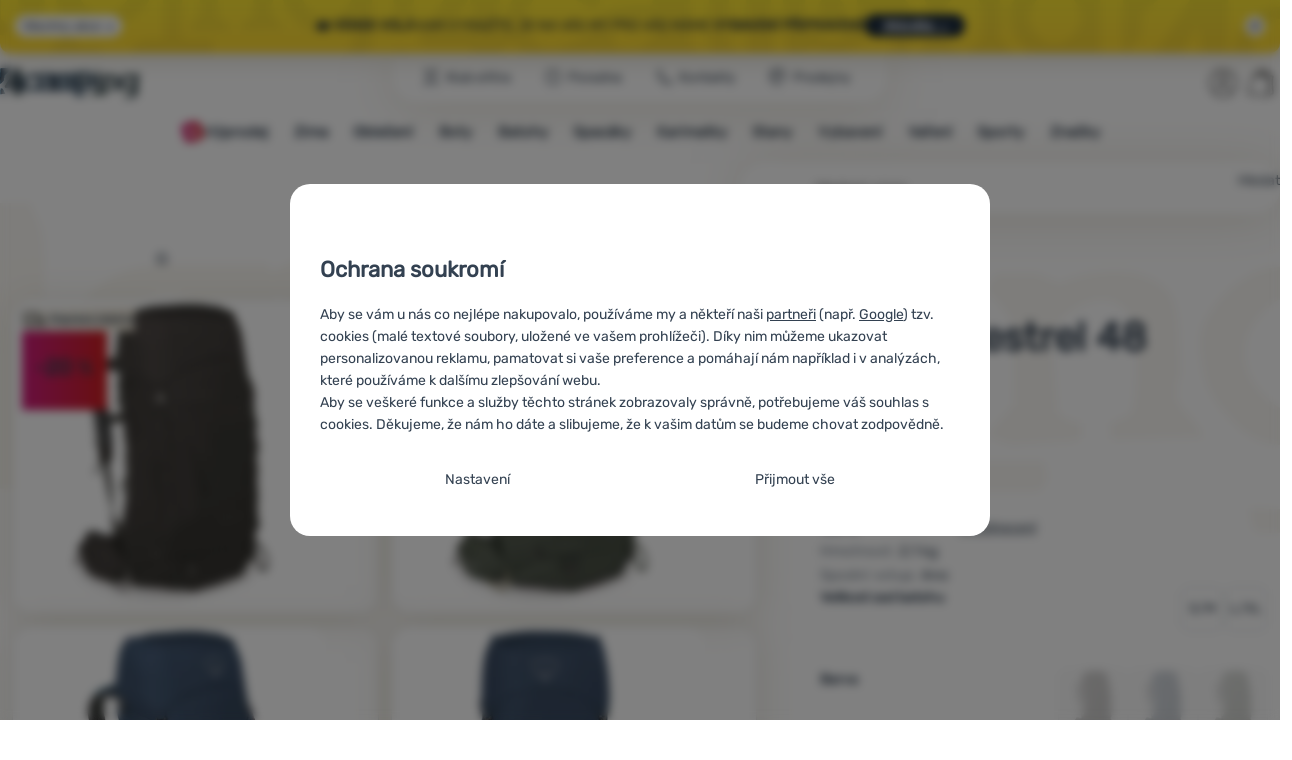

--- FILE ---
content_type: text/html; charset=UTF-8
request_url: https://www.4camping.cz/p/batoh-osprey-kestrel-48/
body_size: 60858
content:

<!DOCTYPE html>
<html lang="cs" class="no-js" data-asgard="true">
<head prefix="og: http://ogp.me/ns# product: http://ogp.me/ns/product#">
<meta charset="UTF-8">
<meta name="viewport" content="width=device-width, initial-scale=1" >
<meta name="description" content="Sleva 20%.⚡ Doprava zdarma ✅Rychlé doručení ✅ 21 prodejen ⭐6x v řadě vítěz ShopRoku ⛺Turistický batoh Kestrel 48 Osprey zaujme zádovým výškově nastavitelným panelem AirScape™, integrovanou pláštěnkou, pevným bederním pásem, bočním přístupem i spoustou praktických kapes." >
<meta property="og:url" content="https://www.4camping.cz/p/batoh-osprey-kestrel-48/" >
<meta property="og:site_name" content="4camping.cz" >
<meta property="og:type" content="product" >
<meta property="og:title" content="Batoh Osprey Kestrel 48" >
<meta property="og:image" content="https://cdn.4camping.cz/files/photos/1600/2/2b1e93d3-batoh-osprey-kestrel-48.jpg" >
<meta property="og:description" content="Turistický batoh Kestrel 48 Osprey zaujme zádovým výškově nastavitelným panelem AirScape™, integrovanou pláštěnkou, pevným bederním pásem, bočním přístupem i spoustou praktických kapes." >
<meta property="product:sale_price:amount" content="4479.00" >
<meta property="product:sale_price:currency" content="CZK" >
<meta property="product:original_price:amount" content="5599.00" >
<meta property="product:original_price:currency" content="CZK" >
<meta property="product:brand" content="Osprey" >
<meta property="product:condition" content="new" >
<meta property="product:availability" content="instock" >
<meta property="product:category" content="Turistické batohy a krosny" >
<meta name="google-site-verification" content="FYWHVyXYjE_zNxPdLlToCctgyM8m7mpOGlyZqe2aSGE" >
<meta name="robots" content="index,follow" >
<meta name="author" content="4camping.cz" >
<title>Batoh Osprey Kestrel 48 | 4camping.cz</title>
<link href="https://cdn.4camping.cz" rel="preconnect" >
<link href="https://www.googletagmanager.com" rel="preconnect" >
<link href="https://cdn.4camping.cz/assets/cache/css.4camping.cz.asgard.base.45b9dfe2d26fb05f3bed.css" media="screen" rel="stylesheet" >
<link href="https://cdn.4camping.cz/assets/cache/css.4camping.cz.asgard.print.c12c8f6ec1fdb4387f5f.css" media="print" rel="stylesheet" >
<link href="https://cdn.4camping.cz/assets/cache/css.4camping.cz.asgard.search-suggest.effdc4836cafceacc3de.css" media="screen" rel="stylesheet" >
<link href="https://cdn.4camping.cz/assets/cache/css.4camping.cz.asgard.ajax-basket-modal.30fc567498d73e2aaf46.css" media="screen" rel="stylesheet" >
<link href="https://cdn.4camping.cz/assets/cache/css.4camping.cz.asgard.ajax-basket-header.731af411891db298fa0e.css" media="screen" rel="stylesheet" >
<link href="https://cdn.4camping.cz/assets/cache/css.4camping.cz.asgard.cookie-consent-modal.0f898d00de56141b704c.css" media="screen" rel="stylesheet" >
<link href="https://cdn.4camping.cz/assets/cache/css.4camping.cz.asgard.popup-for-collecting-subscribers.9adce85b4c5351813b78.css" media="" rel="stylesheet" >
<link href="https://cdn.4camping.cz/assets/cache/css.4camping.cz.asgard.top-promo-bar.21b1d5a5a9e6c33e5c71.css" media="screen" rel="stylesheet" >
<link href="https://cdn.4camping.cz/assets/cache/css.4camping.cz.asgard.embla-core.ed5ff834b57281fa5b08.css" media="screen" rel="stylesheet" >
<link href="https://cdn.4camping.cz/assets/cache/css.4camping.cz.asgard.product-detail.53ab0f9b3288b18eac2c.css" media="screen" rel="stylesheet" >
<link href="https://cdn.4camping.cz/assets/cache/css.4camping.cz.asgard.reviews.10376a5c9fb3bff603d2.css" media="screen" rel="stylesheet" >
<link href="https://cdn.4camping.cz/assets/cache/css.4camping.cz.asgard.product-detail-reviews-summary.0abf2a7748fc059cefd8.css" media="screen" rel="stylesheet" >
<link href="https://cdn.4camping.cz/assets/cache/css.4camping.cz.asgard.product-card-slider.7c93487e18ed71201cb6.css" media="screen" rel="stylesheet" >
<link href="https://cdn.4camping.cz/assets/cache/css.4camping.cz.asgard.select-to-triggers.4f2f5bdf5f9c424156a9.css" media="screen" rel="stylesheet" >
<link href="https://www.4camping.cz/p/batoh-osprey-kestrel-48/" rel="alternate" hreflang="cs" >
<link href="https://www.4camping.sk/p/batoh-osprey-kestrel-48/" rel="alternate" hreflang="sk" >
<link href="https://www.4camping.hu/p/osprey-kestrel-48-hatizsak/" rel="alternate" hreflang="hu" >
<link href="https://www.4camping.ro/p/rucsac-osprey-kestrel-48/" rel="alternate" hreflang="ro" >
<link href="https://4camping.com.ua/p/riukzak-osprey-kestrel-48/" rel="alternate" hreflang="uk" >
<link href="https://www.4camping.bg/p/ranitsa-osprey-kestrel-48/" rel="alternate" hreflang="bg" >
<link href="https://www.4camping.hr/p/ruksak-osprey-kestrel-48/" rel="alternate" hreflang="hr" >
<link href="https://www.4camping.pl/p/plecak-osprey-kestrel-48/" rel="alternate" hreflang="pl" >
<link href="https://www.4camping.it/p/zaino-osprey-kestrel-48/" rel="alternate" hreflang="it" >
<link href="https://www.4camping.es/p/mochila-osprey-kestrel-48/" rel="alternate" hreflang="es" >
<link href="https://www.4camping.fr/p/sac-a-dos-osprey-kestrel-48/" rel="alternate" hreflang="fr" >
<link href="https://www.4camping.at/p/rucksack-osprey-kestrel-48/" rel="alternate" hreflang="de-AT" >
<link href="https://www.4campingshop.de/p/rucksack-osprey-kestrel-48/" rel="alternate" hreflang="de-DE" >
<link href="https://www.4camping.ch/p/rucksack-osprey-kestrel-48/" rel="alternate" hreflang="de-CH" >
<link href="https://www.4camping.cz/p/batoh-osprey-kestrel-48/" rel="canonical" >
<link href="/export/clanky/" media="all" rel="alternate" type="application/rss+xml" title="Články RSS" >
<link href="https://cdn.4camping.cz/assets/4camping.cz/img/favicon.ico?v=1741825093" media="all" rel="shortcut icon" type="image/x-icon" >
<script>
    //<!--
    var data = {"productId":"129377","variantsUrlEnabled":false,"photos":{"617165":{"id":"617165","sort":1,"file":"2b1e93d3-batoh-osprey-kestrel-48.jpg","isMain":true,"variantIds":[718192,718201],"belongsToVariants":true},"617164":{"id":"617164","sort":2,"file":"386598d0-batoh-osprey-kestrel-48.jpg","isMain":false,"variantIds":[718195,718204],"belongsToVariants":true},"617168":{"id":"617168","sort":3,"file":"6d1d7467-batoh-osprey-kestrel-48.jpg","isMain":false,"variantIds":[718189,718198],"belongsToVariants":true},"617170":{"id":"617170","sort":4,"file":"cb6f953b-batoh-osprey-kestrel-48.jpg","isMain":false,"variantIds":[718189,718198],"belongsToVariants":true},"617171":{"id":"617171","sort":5,"file":"8a59ee49-batoh-osprey-kestrel-48.jpg","isMain":false,"variantIds":[718189,718198],"belongsToVariants":true},"617174":{"id":"617174","sort":6,"file":"66f484ad-batoh-osprey-kestrel-48.jpg","isMain":false,"variantIds":[718189,718198],"belongsToVariants":true},"617177":{"id":"617177","sort":7,"file":"c3241438-batoh-osprey-kestrel-48.jpg","isMain":false,"variantIds":[718189,718198],"belongsToVariants":true},"617180":{"id":"617180","sort":8,"file":"01276a57-batoh-osprey-kestrel-48.jpg","isMain":false,"variantIds":[718189,718198],"belongsToVariants":true},"617182":{"id":"617182","sort":9,"file":"d11120f7-batoh-osprey-kestrel-48.jpg","isMain":false,"variantIds":[718189,718198],"belongsToVariants":true},"617183":{"id":"617183","sort":10,"file":"0e147ddd-batoh-osprey-kestrel-48.jpg","isMain":false,"variantIds":[718189,718198],"belongsToVariants":true},"617185":{"id":"617185","sort":11,"file":"b1cf6f48-batoh-osprey-kestrel-48.jpg","isMain":false,"variantIds":[718189,718198],"belongsToVariants":true},"617186":{"id":"617186","sort":12,"file":"df7e3835-batoh-osprey-kestrel-48.jpg","isMain":false,"variantIds":[718189,718198],"belongsToVariants":true},"617191":{"id":"617191","sort":13,"file":"8dd4c351-batoh-osprey-kestrel-48.jpg","isMain":false,"variantIds":[718189,718198],"belongsToVariants":true},"617192":{"id":"617192","sort":14,"file":"fa39be4e-batoh-osprey-kestrel-48.jpg","isMain":false,"variantIds":[718189,718198],"belongsToVariants":true},"617194":{"id":"617194","sort":15,"file":"3358afcf-batoh-osprey-kestrel-48.jpg","isMain":false,"variantIds":[718189,718198],"belongsToVariants":true},"617197":{"id":"617197","sort":16,"file":"80d9e9ba-batoh-osprey-kestrel-48.jpg","isMain":false,"variantIds":[718189,718198],"belongsToVariants":true},"617203":{"id":"617203","sort":17,"file":"967cb8eb-batoh-osprey-kestrel-48.jpg","isMain":false,"variantIds":[718189,718198],"belongsToVariants":true},"617206":{"id":"617206","sort":18,"file":"ce697b1b-batoh-osprey-kestrel-48.jpg","isMain":false,"variantIds":[718189,718198],"belongsToVariants":true},"617198":{"id":"617198","sort":19,"file":"20ef016e-batoh-osprey-kestrel-48.jpg","isMain":false,"variantIds":[718189,718198],"belongsToVariants":true},"617200":{"id":"617200","sort":20,"file":"cdf36890-batoh-osprey-kestrel-48.jpg","isMain":false,"variantIds":[718189,718198],"belongsToVariants":true},"617189":{"id":"617189","sort":21,"file":"b208fe6e-batoh-osprey-kestrel-48.jpg","isMain":false,"variantIds":[718189,718198],"belongsToVariants":true}},"lang":"cs","currency":"czk","currencyFormat":{"decimals":"0","dec_point":",","thousands_sep":" ","currency":"K\u010d","position":"right","id":"1","name_cs":"\u010cesk\u00e1 koruna","code":"czk","status":"1","db_schema":"1","quantity":"1","value":"1.0000","import_from_cnb":"1","decimals_without_vat":"2","db":true},"googleMapsApiKey":"AIzaSyAknkWBAaJfyNv5_OheXfp5qeLXKGpHHzs","CDNServerUrl":"https:\/\/cdn.4camping.cz","serverUrl":"https:\/\/www.4camping.cz","urlLangPrefix":"\/","svgIconsUrl":"https:\/\/cdn.4camping.cz\/assets\/4camping.cz\/svg\/icons.svg?v=1763038964","parameterColorId":98,"variantsInfo":{"718189":{"id":718189,"productId":129377,"name":"Velikost zad batohu: S\/M \/ Barva: modr\u00e1","code":"10030949OSP.01.C02","ean":"843820153125","description":null,"price":4479,"priceFormatted":"4&nbsp;479&nbsp;<span class=\"currency\">K\u010d<\/span>","secondaryPriceFormatted":"","priceWithoutVat":3701.65,"priceWithoutVatFormatted":"3&nbsp;701,65&nbsp;<span class=\"currency\">K\u010d<\/span>","priceWithDiscountFormatted":"4&nbsp;479&nbsp;<span class=\"currency\">K\u010d<\/span>","priceOld":5799,"priceOldFormatted":"5&nbsp;799&nbsp;<span class=\"currency\">K\u010d<\/span>","discountPrice":"1&nbsp;320&nbsp;<span class=\"currency\">K\u010d<\/span>","discountPercent":-23,"discountLabelText":"<strong>-23<\/strong> %","photoFilename":"https:\/\/cdn.4camping.cz\/files\/photos\/1600\/6\/6d1d7467-batoh-osprey-kestrel-48.jpg","photoName":"6d1d7467-batoh-osprey-kestrel-48.jpg","photoId":"617168","isDogEnabled":true,"availability":"<span class=\"product-availability stock--available\">Skladem<\/span>","availabilityDescription":"","allowPurchase":true,"buyButtonText":"Koupit","availabilityId":2,"deliveryDate":"","delivery":null,"quantity":"17","url":"\/p\/batoh-osprey-kestrel-48\/s-m-modra\/","title":"Batoh Osprey Kestrel 48 Velikost zad batohu: S\/M \/ Barva: modr\u00e1 | 4camping.cz","productNameWithVariant":"Batoh Osprey Kestrel 48 Velikost zad batohu: S\/M \/ Barva: modr\u00e1","params":{"150":"1629146","98":"1629155"},"discountBaseInfo":"Sleva vypo\u010dten\u00e1 z ceny produktu p\u0159i uveden\u00ed na trh","displayDiscountLabel":true,"unitPrice":null,"voucher":null},"718198":{"id":718198,"productId":129377,"name":"Velikost zad batohu: L\/XL \/ Barva: modr\u00e1","code":"10030949OSP.01.L\/X","ean":"843820153149","description":null,"price":4479,"priceFormatted":"4&nbsp;479&nbsp;<span class=\"currency\">K\u010d<\/span>","secondaryPriceFormatted":"","priceWithoutVat":3701.65,"priceWithoutVatFormatted":"3&nbsp;701,65&nbsp;<span class=\"currency\">K\u010d<\/span>","priceWithDiscountFormatted":"4&nbsp;479&nbsp;<span class=\"currency\">K\u010d<\/span>","priceOld":5799,"priceOldFormatted":"5&nbsp;799&nbsp;<span class=\"currency\">K\u010d<\/span>","discountPrice":"1&nbsp;320&nbsp;<span class=\"currency\">K\u010d<\/span>","discountPercent":-23,"discountLabelText":"<strong>-23<\/strong> %","photoFilename":"https:\/\/cdn.4camping.cz\/files\/photos\/1600\/6\/6d1d7467-batoh-osprey-kestrel-48.jpg","photoName":"6d1d7467-batoh-osprey-kestrel-48.jpg","photoId":"617168","isDogEnabled":true,"availability":"<span class=\"product-availability stock--available\">Skladem<\/span>","availabilityDescription":"","allowPurchase":true,"buyButtonText":"Koupit","availabilityId":2,"deliveryDate":"","delivery":null,"quantity":"15","url":"\/p\/batoh-osprey-kestrel-48\/l-xl-modra\/","title":"Batoh Osprey Kestrel 48 Velikost zad batohu: L\/XL \/ Barva: modr\u00e1 | 4camping.cz","productNameWithVariant":"Batoh Osprey Kestrel 48 Velikost zad batohu: L\/XL \/ Barva: modr\u00e1","params":{"150":"1629149","98":"1629155"},"discountBaseInfo":"Sleva vypo\u010dten\u00e1 z ceny produktu p\u0159i uveden\u00ed na trh","displayDiscountLabel":true,"unitPrice":null,"voucher":null},"718192":{"id":718192,"productId":129377,"name":"Velikost zad batohu: S\/M \/ Barva: \u010dern\u00e1","code":"10030950OSP.01.C02","ean":"843820153040","description":null,"price":4479,"priceFormatted":"4&nbsp;479&nbsp;<span class=\"currency\">K\u010d<\/span>","secondaryPriceFormatted":"","priceWithoutVat":3701.65,"priceWithoutVatFormatted":"3&nbsp;701,65&nbsp;<span class=\"currency\">K\u010d<\/span>","priceWithDiscountFormatted":"4&nbsp;479&nbsp;<span class=\"currency\">K\u010d<\/span>","priceOld":5799,"priceOldFormatted":"5&nbsp;799&nbsp;<span class=\"currency\">K\u010d<\/span>","discountPrice":"1&nbsp;320&nbsp;<span class=\"currency\">K\u010d<\/span>","discountPercent":-23,"discountLabelText":"<strong>-23<\/strong> %","photoFilename":"https:\/\/cdn.4camping.cz\/files\/photos\/1600\/2\/2b1e93d3-batoh-osprey-kestrel-48.jpg","photoName":"2b1e93d3-batoh-osprey-kestrel-48.jpg","photoId":"617165","isDogEnabled":true,"availability":"<span class=\"product-availability stock--available\">Skladem<\/span>","availabilityDescription":"","allowPurchase":true,"buyButtonText":"Koupit","availabilityId":2,"deliveryDate":"","delivery":null,"quantity":"20","url":"\/p\/batoh-osprey-kestrel-48\/s-m-cerna\/","title":"Batoh Osprey Kestrel 48 Velikost zad batohu: S\/M \/ Barva: \u010dern\u00e1 | 4camping.cz","productNameWithVariant":"Batoh Osprey Kestrel 48 Velikost zad batohu: S\/M \/ Barva: \u010dern\u00e1","params":{"150":"1629146","98":"1629152"},"discountBaseInfo":"Sleva vypo\u010dten\u00e1 z ceny produktu p\u0159i uveden\u00ed na trh","displayDiscountLabel":true,"unitPrice":null,"voucher":null},"718201":{"id":718201,"productId":129377,"name":"Velikost zad batohu: L\/XL \/ Barva: \u010dern\u00e1","code":"10030950OSP.01.L\/X","ean":"843820153064","description":null,"price":4479,"priceFormatted":"4&nbsp;479&nbsp;<span class=\"currency\">K\u010d<\/span>","secondaryPriceFormatted":"","priceWithoutVat":3701.65,"priceWithoutVatFormatted":"3&nbsp;701,65&nbsp;<span class=\"currency\">K\u010d<\/span>","priceWithDiscountFormatted":"4&nbsp;479&nbsp;<span class=\"currency\">K\u010d<\/span>","priceOld":5799,"priceOldFormatted":"5&nbsp;799&nbsp;<span class=\"currency\">K\u010d<\/span>","discountPrice":"1&nbsp;320&nbsp;<span class=\"currency\">K\u010d<\/span>","discountPercent":-23,"discountLabelText":"<strong>-23<\/strong> %","photoFilename":"https:\/\/cdn.4camping.cz\/files\/photos\/1600\/2\/2b1e93d3-batoh-osprey-kestrel-48.jpg","photoName":"2b1e93d3-batoh-osprey-kestrel-48.jpg","photoId":"617165","isDogEnabled":true,"availability":"<span class=\"product-availability stock--available\">Skladem<\/span>","availabilityDescription":"","allowPurchase":true,"buyButtonText":"Koupit","availabilityId":2,"deliveryDate":"","delivery":null,"quantity":"16","url":"\/p\/batoh-osprey-kestrel-48\/l-xl-cerna\/","title":"Batoh Osprey Kestrel 48 Velikost zad batohu: L\/XL \/ Barva: \u010dern\u00e1 | 4camping.cz","productNameWithVariant":"Batoh Osprey Kestrel 48 Velikost zad batohu: L\/XL \/ Barva: \u010dern\u00e1","params":{"150":"1629149","98":"1629152"},"discountBaseInfo":"Sleva vypo\u010dten\u00e1 z ceny produktu p\u0159i uveden\u00ed na trh","displayDiscountLabel":true,"unitPrice":null,"voucher":null},"718195":{"id":718195,"productId":129377,"name":"Velikost zad batohu: S\/M \/ Barva: zelen\u00e1","code":"10030951OSP.01.C02","ean":"843820153088","description":null,"price":4479,"priceFormatted":"4&nbsp;479&nbsp;<span class=\"currency\">K\u010d<\/span>","secondaryPriceFormatted":"","priceWithoutVat":3701.65,"priceWithoutVatFormatted":"3&nbsp;701,65&nbsp;<span class=\"currency\">K\u010d<\/span>","priceWithDiscountFormatted":"4&nbsp;479&nbsp;<span class=\"currency\">K\u010d<\/span>","priceOld":5799,"priceOldFormatted":"5&nbsp;799&nbsp;<span class=\"currency\">K\u010d<\/span>","discountPrice":"1&nbsp;320&nbsp;<span class=\"currency\">K\u010d<\/span>","discountPercent":-23,"discountLabelText":"<strong>-23<\/strong> %","photoFilename":"https:\/\/cdn.4camping.cz\/files\/photos\/1600\/3\/386598d0-batoh-osprey-kestrel-48.jpg","photoName":"386598d0-batoh-osprey-kestrel-48.jpg","photoId":"617164","isDogEnabled":true,"availability":"<span class=\"product-availability stock--available\">Skladem<\/span>","availabilityDescription":"","allowPurchase":true,"buyButtonText":"Koupit","availabilityId":2,"deliveryDate":"","delivery":null,"quantity":"8","url":"\/p\/batoh-osprey-kestrel-48\/s-m-zelena\/","title":"Batoh Osprey Kestrel 48 Velikost zad batohu: S\/M \/ Barva: zelen\u00e1 | 4camping.cz","productNameWithVariant":"Batoh Osprey Kestrel 48 Velikost zad batohu: S\/M \/ Barva: zelen\u00e1","params":{"150":"1629146","98":"1629158"},"discountBaseInfo":"Sleva vypo\u010dten\u00e1 z ceny produktu p\u0159i uveden\u00ed na trh","displayDiscountLabel":true,"unitPrice":null,"voucher":null},"718204":{"id":718204,"productId":129377,"name":"Velikost zad batohu: L\/XL \/ Barva: zelen\u00e1","code":"10030951OSP.01.L\/X","ean":"843820153101","description":null,"price":4479,"priceFormatted":"4&nbsp;479&nbsp;<span class=\"currency\">K\u010d<\/span>","secondaryPriceFormatted":"","priceWithoutVat":3701.65,"priceWithoutVatFormatted":"3&nbsp;701,65&nbsp;<span class=\"currency\">K\u010d<\/span>","priceWithDiscountFormatted":"4&nbsp;479&nbsp;<span class=\"currency\">K\u010d<\/span>","priceOld":5799,"priceOldFormatted":"5&nbsp;799&nbsp;<span class=\"currency\">K\u010d<\/span>","discountPrice":"1&nbsp;320&nbsp;<span class=\"currency\">K\u010d<\/span>","discountPercent":-23,"discountLabelText":"<strong>-23<\/strong> %","photoFilename":"https:\/\/cdn.4camping.cz\/files\/photos\/1600\/3\/386598d0-batoh-osprey-kestrel-48.jpg","photoName":"386598d0-batoh-osprey-kestrel-48.jpg","photoId":"617164","isDogEnabled":true,"availability":"<span class=\"product-availability stock--available\">Skladem<\/span>","availabilityDescription":"","allowPurchase":true,"buyButtonText":"Koupit","availabilityId":2,"deliveryDate":"","delivery":null,"quantity":"16","url":"\/p\/batoh-osprey-kestrel-48\/l-xl-zelena\/","title":"Batoh Osprey Kestrel 48 Velikost zad batohu: L\/XL \/ Barva: zelen\u00e1 | 4camping.cz","productNameWithVariant":"Batoh Osprey Kestrel 48 Velikost zad batohu: L\/XL \/ Barva: zelen\u00e1","params":{"150":"1629149","98":"1629158"},"discountBaseInfo":"Sleva vypo\u010dten\u00e1 z ceny produktu p\u0159i uveden\u00ed na trh","displayDiscountLabel":true,"unitPrice":null,"voucher":null}},"branchesAvailabilities":{"2":"<dl class=\"branches-availability__outer-list\">\n            <dt class=\"carrier branches-availability__term\">\n            <svg class=\"branches-availability__term-icon\" aria-hidden=\"true\">\n                <use href=\"#icon-delivery\"><\/use>\n            <\/svg>\n\n            <a href=\"\/stranky\/casto-kladene-otazky\/#nakup\">\n                Dopravce\n            <\/a>\n        <\/dt>\n        <dd class=\"branches-availability__description\">\n            \u00fater\u00fd 27.1.\n        <\/dd>\n                <dt class=\"pickup-point branches-availability__term\">\n            <svg class=\"branches-availability__term-icon\" aria-hidden=\"true\">\n                <use href=\"#icon-map-pin\"><\/use>\n            <\/svg>\n            <a href=\"\/stranky\/casto-kladene-otazky\/#nakup\">\n                Osobn\u00ed odb\u011br na v\u00fddejn\u00edm m\u00edst\u011b\n            <\/a>\n        <\/dt>\n        <dd class=\"branches-availability__description\">\n            \u00fater\u00fd 27.1.\n        <\/dd>\n                <dt class=\"personal-collection branches-availability__term personal-collection branches-availability__term--branches\">\n            <svg class=\"branches-availability__term-icon\" aria-hidden=\"true\">\n                <use href=\"#icon-4c-logo\"><\/use>\n            <\/svg>\n            Doru\u010den\u00ed na prodejny 4camping\n        <\/dt>\n        <dd class=\"branches-availability__description branches-availability__description--branches\">\n            <dl class=\"branches-availability__inner-list\">\n                                    <dt class=\"branches-availability__term branches-availability__term--inner\">\n                                                    <a href=\"\/stranky\/praha-cerna-ruze\/\">Praha 1, \u010cern\u00e1 r\u016f\u017ee<\/a>\n                                            <\/dt>\n                    <dd class=\"branches-availability__description branches-availability__description--inner\">\n                        pond\u011bl\u00ed 26.1.\n\n                    <\/dd>\n                                    <dt class=\"branches-availability__term branches-availability__term--inner\">\n                                                    <a href=\"\/stranky\/praha-5-kvetna\/\">Praha 4, ul. 5. kv\u011btna<\/a>\n                                            <\/dt>\n                    <dd class=\"branches-availability__description branches-availability__description--inner\">\n                        pond\u011bl\u00ed 26.1.\n\n                    <\/dd>\n                                    <dt class=\"branches-availability__term branches-availability__term--inner\">\n                                                    <a href=\"\/stranky\/praha-dejvice\/\">Praha 6, Jaselsk\u00e1<\/a>\n                                            <\/dt>\n                    <dd class=\"branches-availability__description branches-availability__description--inner\">\n                        pond\u011bl\u00ed 26.1.\n\n                    <\/dd>\n                                    <dt class=\"branches-availability__term branches-availability__term--inner\">\n                                                    <a href=\"\/stranky\/praha-dukelskych-hrdinu\/\">Praha 7, Dukelsk\u00fdch Hrdin\u016f<\/a>\n                                            <\/dt>\n                    <dd class=\"branches-availability__description branches-availability__description--inner\">\n                        pond\u011bl\u00ed 26.1.\n\n                    <\/dd>\n                                    <dt class=\"branches-availability__term branches-availability__term--inner\">\n                                                    <a href=\"\/stranky\/praha-sokolovska\/\">Praha 9, Sokolovsk\u00e1<\/a>\n                                            <\/dt>\n                    <dd class=\"branches-availability__description branches-availability__description--inner\">\n                        pond\u011bl\u00ed 26.1.\n\n                    <\/dd>\n                                    <dt class=\"branches-availability__term branches-availability__term--inner\">\n                                                    <a href=\"\/stranky\/praha-letnany\/\">Praha 18, Let\u0148any<\/a>\n                                            <\/dt>\n                    <dd class=\"branches-availability__description branches-availability__description--inner\">\n                        pond\u011bl\u00ed 26.1.\n\n                    <\/dd>\n                                    <dt class=\"branches-availability__term branches-availability__term--inner\">\n                                                    <a href=\"\/stranky\/brno-nove-sady\/\">Brno, Nov\u00e9 Sady<\/a>\n                                            <\/dt>\n                    <dd class=\"branches-availability__description branches-availability__description--inner\">\n                        pond\u011bl\u00ed 26.1.\n\n                    <\/dd>\n                                    <dt class=\"branches-availability__term branches-availability__term--inner\">\n                                                    <a href=\"\/stranky\/brno-kralovo-pole\/\">Brno, Kr\u00e1lovo Pole<\/a>\n                                            <\/dt>\n                    <dd class=\"branches-availability__description branches-availability__description--inner\">\n                        pond\u011bl\u00ed 26.1.\n\n                    <\/dd>\n                                    <dt class=\"branches-availability__term branches-availability__term--inner\">\n                                                    <a href=\"\/stranky\/olomouc\/\">Olomouc, ul. 1. M\u00e1je<\/a>\n                                            <\/dt>\n                    <dd class=\"branches-availability__description branches-availability__description--inner\">\n                        pond\u011bl\u00ed 26.1.\n\n                    <\/dd>\n                                    <dt class=\"branches-availability__term branches-availability__term--inner\">\n                                                    <a href=\"\/stranky\/hradec-kralove\/\">Hradec Kr\u00e1lov\u00e9, Go\u010d\u00e1rova t\u0159\u00edda<\/a>\n                                            <\/dt>\n                    <dd class=\"branches-availability__description branches-availability__description--inner\">\n                        pond\u011bl\u00ed 26.1.\n\n                    <\/dd>\n                                    <dt class=\"branches-availability__term branches-availability__term--inner\">\n                                                    <a href=\"\/stranky\/pardubice-rosice\/\">Pardubice-Rosice, N\u00e1dra\u017en\u00ed 794<\/a>\n                                            <\/dt>\n                    <dd class=\"branches-availability__description branches-availability__description--inner\">\n                        pond\u011bl\u00ed 26.1.\n\n                    <\/dd>\n                                    <dt class=\"branches-availability__term branches-availability__term--inner\">\n                                                    <a href=\"\/stranky\/ostrava\/\">Ostrava, ul. 28. \u0159\u00edjna<\/a>\n                                            <\/dt>\n                    <dd class=\"branches-availability__description branches-availability__description--inner\">\n                        \u00fater\u00fd 27.1.\n\n                    <\/dd>\n                                    <dt class=\"branches-availability__term branches-availability__term--inner\">\n                                                    <a href=\"\/stranky\/plzen\/\">Plze\u0148, Sedl\u00e1\u010dkova<\/a>\n                                            <\/dt>\n                    <dd class=\"branches-availability__description branches-availability__description--inner\">\n                        \u00fater\u00fd 27.1.\n\n                    <\/dd>\n                                    <dt class=\"branches-availability__term branches-availability__term--inner\">\n                                                    <a href=\"\/stranky\/liberec\/\">Liberec, ul. 5. Kv\u011btna<\/a>\n                                            <\/dt>\n                    <dd class=\"branches-availability__description branches-availability__description--inner\">\n                        \u00fater\u00fd 27.1.\n\n                    <\/dd>\n                                    <dt class=\"branches-availability__term branches-availability__term--inner\">\n                                                    <a href=\"\/stranky\/prodejny\/mlada-boleslav-tr-vaclava-klementa\/\">Mlad\u00e1 Boleslav, t\u0159. V\u00e1clava Klementa<\/a>\n                                            <\/dt>\n                    <dd class=\"branches-availability__description branches-availability__description--inner\">\n                        \u00fater\u00fd 27.1.\n\n                    <\/dd>\n                                    <dt class=\"branches-availability__term branches-availability__term--inner\">\n                                                    <a href=\"\/stranky\/vydejna-a-prodejna-usti-nad-labem-masarykova\/\">\u00dast\u00ed nad Labem, Masarykova<\/a>\n                                            <\/dt>\n                    <dd class=\"branches-availability__description branches-availability__description--inner\">\n                        \u00fater\u00fd 27.1.\n\n                    <\/dd>\n                                    <dt class=\"branches-availability__term branches-availability__term--inner\">\n                                                    <a href=\"\/stranky\/prodejny\/ceske-budejovice-placheho\/\">\u010cesk\u00e9 Bud\u011bjovice, Plach\u00e9ho<\/a>\n                                            <\/dt>\n                    <dd class=\"branches-availability__description branches-availability__description--inner\">\n                        \u00fater\u00fd 27.1.\n\n                    <\/dd>\n                                    <dt class=\"branches-availability__term branches-availability__term--inner\">\n                                                    <a href=\"\/stranky\/susice\/\">Su\u0161ice, N\u00e1m\u011bst\u00ed Svobody 50<\/a>\n                                            <\/dt>\n                    <dd class=\"branches-availability__description branches-availability__description--inner\">\n                        \u010dtvrtek 29.1.\n\n                    <\/dd>\n                            <\/dl>\n        <\/dd>\n        <\/dl>\n"},"selectedVariantId":null,"variantsTree":{"1629146":{"1629155":"718189","1629152":"718192","1629158":"718195"},"1629149":{"1629155":"718198","1629152":"718201","1629158":"718204"}},"parametersNexts":{"98":null,"150":"98"},"variantsIdents":{"718189":["1629146","1629155"],"718198":["1629149","1629155"],"718192":["1629146","1629152"],"718201":["1629149","1629152"],"718195":["1629146","1629158"],"718204":["1629149","1629158"]}};    //-->
</script>
<script src="https://cdn.4camping.cz/assets/cache/js.4camping.cz.asgard.main-head.294ae593c2f3172f7c12.js"></script>
<script src="https://cdn.4camping.cz/assets/cache/js.4camping.cz.asgard.cookie-consent-modal-head.da2bea9714ef775e358b.js"></script>
<script>dataLayer = [];function gtag(){dataLayer.push(arguments);}gtag('consent', 'default', {"functionality_storage":"granted","security_storage":"granted","personalization_storage":"denied","ad_storage":"denied","ad_user_data":"denied","ad_personalization":"denied","analytics_storage":"denied"});gtag("set", "ads_data_redaction", true);dataLayer.push({"pageType":"Product","ids":[106471,105109,47306,131236,129257,129383,102683,150421,150416,146636,149893,146674],"ecommerce":{"impressions":[],"currencyCode":"CZK","promoView":{"promotions":[{"id":"https:\/\/www.4camping.cz\/p\/batoh-osprey-kestrel-48\/","name":"Benefity","creative":"E","position":1},{"id":"https:\/\/www.4camping.cz\/p\/batoh-osprey-kestrel-48\/","name":"25_12_30_PF_k","creative":"K","position":1},{"id":"https:\/\/www.4camping.cz\/p\/batoh-osprey-kestrel-48\/","name":"vse_co_hreje_26_k","creative":"K","position":2},{"id":"https:\/\/www.4camping.cz\/p\/batoh-osprey-kestrel-48\/","name":"26_01_20_zimni_brand_kampan_k","creative":"K","position":3},{"id":"https:\/\/www.4camping.cz\/p\/batoh-osprey-kestrel-48\/","name":"HAPPY26","creative":"N","position":1}]},"detail":{"products":[{"id":"129377","name":"Batoh Osprey Kestrel 48","variant":null,"brand":"Osprey","category":"Batohy, ta\u0161ky, kufry\/Batohy\/Turistick\u00e9 batohy a krosny","price":3701.65,"list":null,"position":null}]}},"userId":null});</script>
<!-- Google Tag Manager -->
<script>(function(w,d,s,l,i){w[l]=w[l]||[];w[l].push({'gtm.start':
new Date().getTime(),event:'gtm.js'});var f=d.getElementsByTagName(s)[0],
j=d.createElement(s),dl=l!='dataLayer'?'&l='+l:'';j.async=true;j.src=
'https://www.googletagmanager.com/gtm.js?id='+i+dl;f.parentNode.insertBefore(j,f);
})(window,document,'script','dataLayer','GTM-5Z6K6SFJ');</script>
<!-- End Google Tag Manager -->
    <!-- gtag.js id not set! -->
    
    <!-- Sklik retargeting id not set! -->
    
    
    <script>
(function(t, r, a, c, k, i, n, g) {t['ROIDataObject'] = k;
t[k]=t[k]||function(){(t[k].q=t[k].q||[]).push(arguments)},t[k].c=i;n=r.createElement(a),
g=r.getElementsByTagName(a)[0];n.async=1;n.src=c;g.parentNode.insertBefore(n,g)
})(window, document, 'script', '//www.heureka.cz/ocm/sdk.js?version=2&page=product_detail', 'heureka', 'cz');
</script>
</head>

<body class="product-detail cs main-cat-id-1031 current-cat-id-1107">
                        <form id="cookieConsentForm" action="/consent/save-settings/" method="post" class="no-top-margin no-bottom-margin">
            
<div id="cookieConsentModal" class="modal hide fade cookie-consent-modal modal-has-scroll  in" data-backdrop="static" aria-labelledby="cookieConsentHeading" role="alertdialog">
    <div class="modal-dialog" role="dialog" aria-labelledby="cookieConsentHeading">
        <div class="modal-content">
            
                <input type="checkbox" class="cookie-consent-function" id="showCookieOptions">

                        <div class="modal-body">
                    <h2 class="cookie-consent-header" id="cookieConsentHeading">
                Ochrana soukromí
            </h2>
        
                    <div class="cookie-consent-intro">
                <p>Aby se vám u nás co nejlépe nakupovalo, používáme my a někteří naši <a href="/stranky/zasady-zpracovani-osobnich-udaju/#zpracovatele">partneři</a> (např. <a href="https://business.safety.google/privacy" target="_blank" rel="noreferrer">Google</a>) tzv. cookies (malé textové soubory, uložené ve vašem prohlížeči). Díky nim můžeme ukazovat personalizovanou reklamu, pamatovat si vaše preference a pomáhají nám například i v analýzách, které používáme k dalšímu zlepšování webu.</p><p>Aby se veškeré funkce a služby těchto stránek zobrazovaly správně, potřebujeme váš souhlas s cookies. Děkujeme, že nám ho dáte a slibujeme, že k vašim datům se budeme chovat zodpovědně.</p>
            </div>
        
        <div id="cookieOptions">
            <fieldset>
                <legend class="cookie-consent-header-2">
                    Nastavení souhlasů s kategoriemi cookies
                </legend>

                <fieldset class="cookie-form-section">
                    <legend class="sr-only">
                        Nezbytné
                    </legend>
                    <div class="cookie-form-section-primary">
                        <p aria-hidden="true" class="cookie-form-section-primary-heading">
                            Nezbytné<span> -</span>
                        </p>

                        <p id="cookieModalTechnicalShortDesc">
                            Bez nezbytných cookies by náš web nemohl správně fungovat.
                            <span class="sr-only">.</span>
                        </p>
                    </div>

                    <p class="section-setting">
                        <strong>VŽDY AKTIVNÍ</strong>
                    </p>

                    <input type="checkbox" class="cookie-consent-function cookie-consent-show-description" id="showCookieModalTechnicalLongDesc">
                    <label for="showCookieModalTechnicalLongDesc" class="section-show-hide">
                        <svg>
                            <title>Zobrazit</title>
                            <use href="#icon-angle-left"></use>
                        </svg>
                    </label>

                    <div id="cookieModalTechnicalLongDesc" class="cookie-form-section-description">
                            <p>Nezbytné cookies umožňují správné fungování našich webových stránek. Mezi tyto základní funkce patří například kybernetická ochrana stránek, správné zobrazení stránky, nebo zobrazení této cookie lišty.             <a href="/stranky/cookies/">Více informací</a>
    </p>
                    </div>
                </fieldset>

                <fieldset class="cookie-form-section">
                    <legend class="sr-only">
                        Preferenční a rozšířené funkce
                    </legend>
                    <div class="cookie-form-section-primary">
                        <p aria-hidden="true" class="cookie-form-section-primary-heading">
                            Preferenční a rozšířené funkce<span> -</span>
                        </p>

                        <p id="cookieModalPreferencesShortDesc">
                            Díky těmto cookies si naše webová stránka pamatuje vaše nastavení.
                            <span class="sr-only">.</span>
                        </p>
                    </div>

                    <p class="section-setting">
                        <label class="toggle-switch" for="preferences">
                            
<input type="hidden" name="preferences" value="0"><input type="checkbox" name="preferences" id="preferences" value="1" aria-labelledby="cookieModalPreferencesShortDesc" aria-describedby="cookieModalPreferencesLongDesc">
                            <span class="toggle-switch-slider"><span class="sr-only">Povoleno</span></span>
                        </label>
                    </p>

                    <input type="checkbox" class="cookie-consent-function cookie-consent-show-description" id="showCookieModalPreferencesLongDesc">
                    <label for="showCookieModalPreferencesLongDesc" class="section-show-hide">
                        <svg>
                            <title>Zobrazit</title>
                            <use href="#icon-angle-left"></use>
                        </svg>
                    </label>

                    <div id="cookieModalPreferencesLongDesc" class="cookie-form-section-description">
                            <p>Díky těmto cookies vám práci s naším webem dokážeme ještě zpříjemnit. Dokážeme si zapamatovat vaše nastavení, mohou vám pomoci s vyplňováním formulářů a podobně.             <a href="/stranky/cookies/">Více informací</a>
    </p>
                    </div>
                </fieldset>

                <fieldset class="cookie-form-section">
                    <legend class="sr-only">
                        Analytické
                    </legend>
                    <div class="cookie-form-section-primary">
                        <p aria-hidden="true" class="cookie-form-section-primary-heading">
                            Analytické<span> -</span>
                        </p>

                        <p id="cookieModalAnalyticsShortDesc">
                            Pomáhají nám analyzovat, jaké produkty se vám líbí nejvíce a zlepšovat tak náš web.
                            <span class="sr-only">.</span>
                        </p>
                    </div>

                    <p class="section-setting">
                        <label class="toggle-switch" for="analytics">
                            
<input type="hidden" name="analytics" value="0"><input type="checkbox" name="analytics" id="analytics" value="1" aria-labelledby="cookieModalAnalyticsShortDesc" aria-describedby="cookieModalAnalyticsLongDesc">
                            <span class="toggle-switch-slider"><span class="sr-only">Povoleno</span></span>
                        </label>
                    </p>

                    <input type="checkbox" class="cookie-consent-function cookie-consent-show-description" id="showCookieModalAnalyticsLongDesc">
                    <label for="showCookieModalAnalyticsLongDesc" class="section-show-hide">
                        <svg>
                            <title>Zobrazit</title>
                            <use href="#icon-angle-left"></use>
                        </svg>
                    </label>

                    <div id="cookieModalAnalyticsLongDesc" class="cookie-form-section-description">
                            <p>Analytické cookies nám pomáhají porozumět jak používáte naše webové stránky - například který produkt je nejzobrazovanější, nebo kolik času průměrně na našich stránkách strávíte. Data získaná pomocí těchto cookies zpracováváme souhrnně a anonymně, takže nejsme schopni identifikovat konkrétní uživatele našeho webu.             <a href="/stranky/cookies/">Více informací</a>
    </p>
                    </div>
                </fieldset>

                <fieldset class="cookie-form-section">
                    <legend class="sr-only">
                        Marketingové
                    </legend>
                    <div class="cookie-form-section-primary">
                        <p aria-hidden="true" class="cookie-form-section-primary-heading">
                            Marketingové<span> -</span>
                        </p>

                        <p id="cookieModalMarketingShortDesc">
                            Díky nim vám nebudeme zobrazovat nevhodnou reklamu.
                            <span class="sr-only">.</span>
                        </p>
                    </div>

                    <p class="section-setting">
                        <label class="toggle-switch" for="marketing">
                            
<input type="hidden" name="marketing" value="0"><input type="checkbox" name="marketing" id="marketing" value="1" aria-labelledby="cookieModalMarketingShortDesc" aria-describedby="cookieModalMarketingLongDesc">
                            <span class="toggle-switch-slider"><span class="sr-only">Povoleno</span></span>
                        </label>
                    </p>

                    <input type="checkbox" class="cookie-consent-function cookie-consent-show-description" id="showCookieModalMarketingLongDesc">
                    <label for="showCookieModalMarketingLongDesc" class="section-show-hide">
                        <svg>
                            <title>Zobrazit</title>
                            <use href="#icon-angle-left"></use>
                        </svg>
                    </label>

                    <div id="cookieModalMarketingLongDesc" class="cookie-form-section-description">
                            <p>Marketingové cookies umožňují nám či našim reklamním partnerům (např. Google) personalizovat zobrazovaný obsahu pro jednotlivé uživatele, včetně reklamy.             <a href="/stranky/cookies/">Více informací</a>
    </p>
                    </div>
                </fieldset>
            </fieldset>
        </div>
    </div>

                            

                <div class="modal-footer">
        <p>
            <button type="submit" class="shopio-button btn btn__transparent cookie-save-partial-settings cookie-button-secondary" id="savePartialSettings" hidden>
                Přijmout vybrané
            </button>

            
            <label for="showCookieOptions" class="shopio-button btn btn__transparent cookie-edit-settings cookie-button-secondary">
                Nastavení
            </label>

                        <button type="submit" class="shopio-button btn cookie-save-all-settings cookie-button-primary" formaction="/consent/save-settings/?all-granted" data-consent-action="grant-all">
                Přijmout vše
            </button>
        </p>
    </div>

                <button type="button" class="modal-close" data-dismiss="modal" tabindex="-1" hidden>
        <span class="sr-only">Zavřít</span>
        <svg class="modal-close__icon" aria-hidden="true">
            <use href="#icon-close"></use>
        </svg>
    </button>
        </div>
    </div>
</div>
        </form>
                                                                        <div id="cookieConsentInitialBackdrop" class="modal-backdrop fade in modal-backdrop-light cookie-overlay"></div>
                                        <script>
                if (window.Shopio && Shopio.CookieConsentModal) {
                    new Shopio.CookieConsentModal();
                }
            </script>
                
    <!-- Google Tag Manager noscript -->
<noscript><iframe src="https://www.googletagmanager.com/ns.html?id=GTM-5Z6K6SFJ" height="0" width="0" style="display:none;visibility:hidden"></iframe></noscript>
<!-- End Google Tag Manager noscript -->
    <!-- Facebook SDK missing consent -->

        <span class="js-check-sticky-state sticky-state-toggle general-scroll-checker"></span>
            <div class="skip">
            <a class="skip__link" href="#categories">Přejít na kategorie</a>
            <a class="skip__link" href="#headerBasket">Přejít na košík</a>
            <a class="skip__link" href="#nav-pages">Přejít na navigaci</a>
            <a class="skip__link" href="#mainContent">Přejít na hlavní obsah</a>
        </div>
    

                <div class="top-info-bar js-top-info-bar" role="complementary" aria-label="Hlavní akce">
    <div class="container open">
        <div class="top-info-bar__inner">
            <div class="vertical-carousel js-vertical-carousel">
                <div class="vertical-carousel__track js-vertical-carousel-slides" style="--slides-quantity: 3">
                    <div class="vertical-carousel__slide js-vertical-carousel-slide" data-banner="{&quot;id&quot;:7741,&quot;gtmId&quot;:null,&quot;name&quot;:&quot;25_12_30_PF_k&quot;,&quot;type&quot;:&quot;K&quot;,&quot;position&quot;:1,&quot;isClickTrackingAllowed&quot;:true}">
    <div class="vertical-carousel__slide--inner">
        <div class="vertical-carousel__slide--inner-container js-vertical-carousel-slide-inner">
            <p class="blue-promo"><span class="text-upper">⛄<strong> -300 KČ </strong>PŘI NÁKUPU NAD 3 000,-<strong> S KÓDEM HAPPY26</strong></span><span class="text-upper inline-space"> VYBAVTE SE NA ZIMU</span><a class="btn full-link" href="/c/outdoorove-bestsellery/" target="_blank" rel="noreferrer noopener"> Prohlédnout</a></p>
        </div>
    </div>
</div>
<div class="vertical-carousel__slide js-vertical-carousel-slide" data-banner="{&quot;id&quot;:7753,&quot;gtmId&quot;:null,&quot;name&quot;:&quot;vse_co_hreje_26_k&quot;,&quot;type&quot;:&quot;K&quot;,&quot;position&quot;:2,&quot;isClickTrackingAllowed&quot;:true}">
    <div class="vertical-carousel__slide--inner">
        <div class="vertical-carousel__slide--inner-container js-vertical-carousel-slide-inner">
            <p class="red-promo"><span class="text-upper">🧥 Zimní oblečení, vybavení i doplňky <strong>se slevou -10 %</strong></span><span class="text-upper inline-space"> Zadejte kód <strong>HOT10</strong></span><a class="btn full-link" href="/c/kampane/vsechno-co-hreje/" target="_blank" rel="noreferrer noopener"> Prohlédnout</a></p>
        </div>
    </div>
</div>
<div class="vertical-carousel__slide js-vertical-carousel-slide" data-banner="{&quot;id&quot;:7795,&quot;gtmId&quot;:null,&quot;name&quot;:&quot;26_01_20_zimni_brand_kampan_k&quot;,&quot;type&quot;:&quot;K&quot;,&quot;position&quot;:3,&quot;isClickTrackingAllowed&quot;:true}">
    <div class="vertical-carousel__slide--inner">
        <div class="vertical-carousel__slide--inner-container js-vertical-carousel-slide-inner">
            <p class="green-promo"><span class="text-upper">🏔️ <strong>Venek volá</strong></span><span class="text-upper inline-space"> Kam vyrazíte, je na vás</span><span class="text-upper inline-space"> My pro vás máme <strong>vybavení připravené</strong></span><a class="btn full-link" href="/c/outdoor/" target="_blank" rel="noreferrer noopener"> Mrkněte →</a></p>
        </div>
    </div>
</div>

                </div>
            </div>

                            <button type="button" class="top-info-bar__trigger top-info-bar__trigger--open js-top-info-bar-trigger-open">
                    <span class="top-info-bar__trigger--text top-info-bar__trigger--open-text">Všechny akce</span>
                    <svg class="top-info-bar__trigger--icon top-info-bar__trigger--open-icon" aria-hidden="true">
                        <use href="#icon-arrow-down"></use>
                    </svg>
                </button>
            
            <button
                type="button"
                class="top-info-bar__trigger top-info-bar__trigger--close js-top-info-bar-trigger-close"
                data-hash="aade4aa317069e35f9c5c86e2cde1641"
                title="Nemám zájem o slevy a akce, chci lištu skrýt"
                aria-label="Nemám zájem o slevy a akce, chci lištu skrýt">
                <svg class="top-info-bar__trigger--icon top-info-bar__trigger--close-icon" aria-hidden="true">
                    <use href="#icon-close"></use>
                </svg>
            </button>
        </div>
    </div>
</div>
    
<header class="header">
    <span class="print-visibilty header-company-name">ForCamping s.r.o.</span>
    <span class="js-check-sticky-state sticky-state-toggle"></span>
        <div class="header__top-nav container">
        <a class="header-logo header-logo__link" href="/" accesskey="2" title="Na úvodní stránku">
    <svg class="header-logo__svg header-logo__svg--color">
        <title>4camping.cz</title>
        <use href="#icon-logo-plain"></use>
    </svg>
    <svg class="header-logo__svg header-logo__svg--dark" aria-hidden="true">
        <use href="#icon-logo-plain-dark"></use>
    </svg>
    <svg class="header-logo__svg header-logo__svg--color--compact">
        <title>4camping.cz</title>
        <use href="#icon-logo-compact"></use>
    </svg>
    <svg class="header-logo__svg header-logo__svg--dark--compact" aria-hidden="true">
        <use href="#icon-logo-compact-dark"></use>
    </svg>
</a>

        <div id="nav-pages-desktop" class="header__nav-pages--desktop"></div>
        <div id="search-desktop" class="header__search--desktop"></div>

        <div class="header-search">
        <button
        accesskey="3"
        aria-controls="search-mobile"
        aria-expanded="false"
        class="header-search__btn header-btn js-dropdown-trigger"
        data-dropdown-id="search-mobile">
        <svg class="header-btn__icon" aria-hidden="true">
            <use href="#icon-search2"></use>
        </svg>
        <span class="header-btn__text header-search__btn--text">Hledat</span>
    </button>
            <div class="js-dropdown container header-dropdown search-dropdown"
            id="search-mobile">
                            <form action="/vyhledavani/" method="get" id="search" data-view="mobile"
                    class="search" enctype="text/plain" accept-charset="UTF-8"
                    role="search">
                                            <h2 class="sr-only">Vyhledávání</h2>
                    
                                            <div class="form-input search__input">
                            <div class="search__field-container form-field-container">
                                <div class="search__field form-field">
                                    
<input type="search" name="w" id="w" value="" size="15" class="text search-query form-field__input" accesskey="4" title="Hledaný výraz" aria-label="Hledaný výraz" placeholder="Hledaný výraz" required="required">
                                </div>
                            </div>
                        </div>
                    
                                            <button type="submit" name="submit" id="wsubmit" class="search__submit" title="Hledej">
                            <span class="btn search__btn">Hledat</span>
                            <svg class="search__icon" aria-hidden="true">
                                <use href="#icon-search2"></use>
                            </svg>
                            <svg class="search__icon search__icon--spinner" aria-hidden="true">
                                <use href="#icon-spinner"></use>
                            </svg>
                        </button>
                                    </form>
                    </div>
    </div>


        <div class="header__controls">
            <div class="header__controls--inner">
                                                <section id="headerUser" class="user-is-logged-out">
    <h2 class="sr-only">Uživatelská sekce</h2>
                 <a href="#formLoginContainer" class="header-btn" data-toggle="modal">
        <svg class="header-btn__icon" aria-hidden="true">
            <use href="#icon-user"></use>
        </svg>
        <span class="header-btn__caption header-btn__caption--user">Přihlásit</span>
    </a>
    
<div id="formLoginContainer" class="modal hide fade narrow">
    <div class="modal-dialog" role="dialog">
        <div class="modal-content">
                <h2 class="modal-header">Přihlášení</h2>

                                <div class="modal-body">
        <form action="/uzivatel/login/" method="post" id="formLogin">
            <fieldset>
                <div class="form-input">
                    <label for="col-email" class="form-input__label">E-mail:</label>
                    <div class="form-field-container">
                        <div class="form-field form-field--sm">
                            <input id="col-email" class="form-field__input" type="email" name="email" value="" maxlength="255" autocomplete="username" required="required">
                        </div>
                    </div>
                </div>
                <div class="form-input">
                    <label for="col-passwd" class="form-input__label">Heslo:</label>
                    <div class="form-field-container">
                        <div class="form-field form-field--sm">
                            <input type="password" name="password" id="col-passwd" value="" autocomplete="current-password" maxlength="1024" required="required">
                        </div>
                    </div>
                </div>
            </fieldset>
            <div class="mt-4 pt-2">
                <input type="submit" name="login" id="login" value="Přihlásit se" class="btn-super-primary btn--large" formnovalidate="formnovalidate">
            </div>
        </form>
    </div>

                    <div class="modal-content-footer">
        <ul class="unstyled">
            <li><a href="/uzivatel/zapomenute-heslo/">Zapomněli jste heslo?</a></li>
            <li><a href="/uzivatel/registrace/">Registrovat se</a></li>
        </ul>
    </div>
            
                        
                <button type="button" class="modal-close btn-close" data-dismiss="modal">
        <span class="sr-only">Zavřít</span>
        <svg class="modal-close__icon btn-close__icon" aria-hidden="true">
            <use href="#icon-close"></use>
        </svg>
    </button>
        </div>
    </div>
</div>
            </section>
                <div class="header__cart-wrapper js-dropdown-trigger-hover">
                        <section id="headerBasket" class="header__cart">
        <h2 class="sr-only">Košík</h2>
        <a class="header-btn header-btn__cart"
           href="/kosik/"
           accesskey="5"
           data-dropdown-id="basketDetails"
           rel="nofollow">
            <svg class="header-btn__icon header-btn__icon--cart" aria-hidden="true">
                <use href="#icon-cart"></use>
            </svg>

                            <span class="header-btn__caption header-btn__caption-cart">Košík</span>
            
                    </a>
        <div id="basketDetails" class="js-dropdown header-dropdown container header-cart">
            <div class="header-cart__main">
                    
        <div class="header-cart__empty-cart text-center">
        <p>Váš nákupní košík je prázdný. Potřebujete poradit s výběrem? Nakoukněte do <a href="/clanky/poradna/">poradny</a> nebo <a href="/stranky/kontakt/">nám napište</a>.</p>

                    <div class="free-shipping">
                <div class="free-shipping__message">
                    <p class="free-shipping__message--description">
                        <svg class="free-shipping__icon" height="25" width="25" aria-hidden="true">
                            <use href="#icon-truck"></use>
                        </svg>
                        <strong>Doprava zdarma</strong>
                    </p>
                    <p class="free-shipping__message--values">
                        1&nbsp;600&nbsp;<span class="currency">Kč</span>
                    </p>
                </div>
                <div class="progress-bar" aria-hidden="true">
                    <div class="progress-bar__value"></div>
                </div>
                <p class="free-shipping__message--secondary">
                    Věděli jste, že nabízíme dopravu zdarma při objednávce nad 1 600 Kč?
                </p>
            </div>
            </div>
            </div>
            <div class="header-cart__footer">
                <p class="header-cart__footer--price-info">
                    <span class="header-cart__footer--quantity">0 ks</span>
                    <strong class="header-cart__footer--price">0&nbsp;<span class="currency">Kč</span></strong>
                </p>
                <p class="header-cart__footer--price-btn">
                    <a class="btn btn--small header-cart__btn" href="/kosik/" disabled>Do košíku</a>
                </p>
            </div>
            <div class="header-cart__extra-info">
                            </div>
        </div>
    </section>
                </div>
            </div>
        </div>
    </div>

        <button id="nav-toggle"
            class="hamburger hamburger--squeeze js-navigation-trigger" type="button"
            aria-controls="navigation" aria-expanded="false" data-backdrop="main-nav-backdrop">
        <span class="hamburger-box">
            <span class="hamburger-inner"></span>
        </span>
        <span class="hamburger-text">Menu</span>
        <span class="hamburger-text hamburger-text--close" aria-hidden="true">Pryč</span>
    </button>

    <div id="navigation" class="nav is-active">
        <nav
            aria-label="Navigace kategoriemi produktů"
            class="nav-categories-container container js-category-menu"
            id="categories">
                            
<ul class="menu menu--main js-main-menu">
    <li class="menu__item menu__item--main mobile-nav-only">
        <a class="menu__link menu__link--home" href="/">
            <span class="menu__link-text">
                Úvodní stránka
            </span>
        </a>
    </li>
            
        <li class="menu__item menu__item--main vyprodej">
                                            <button class="menu__link menu__link--primary js-submenu-btn mobile-nav-only" data-action="next">
                                            <span>
                            Výprodej
                                                        <svg class="menu__link-icon" aria-hidden="true" height="25" width="25">
                    <use href="#icon-action-fill-red"></use>
                </svg>
                    
                        </span>
                                        <svg class="menu__icon menu__icon--next ms-2" aria-hidden="true">
                        <use href="#icon-arrow-down"></use>
                    </svg>
                </button>

                                <a class="menu__link menu__link--primary desktop-nav-only" href="/c/vyprodej/">
                                                <svg class="menu__link-icon" aria-hidden="true" height="25" width="25">
                    <use href="#icon-action-fill-red"></use>
                </svg>
                    
                    <span class="menu__link-text">Výprodej</span>
                </a>

                                <div class="submenu submenu--main js-submenu">
                    <template class="js-submenu-template">
                        <div class="submenu--main-inner">
                            <div class="submenu__header container mobile-nav-only js-submenu-header">
                                <button class="submenu__btn submenu__btn--back js-submenu-btn" data-action="prev" data-section="category">
                                    <svg class="submenu__icon submenu__icon--back" aria-hidden="true">
                                        <use href="#icon-arrow-down"></use>
                                    </svg>
                                    Výprodej
                                                                <svg class="menu__link-icon" aria-hidden="true" height="25" width="25">
                    <use href="#icon-action-fill-red"></use>
                </svg>
                    
                                </button>
                                <a class="submenu__link submenu__link--sm" href="/c/vyprodej/">
                                    Prohlédnout vše
                                </a>
                            </div>

                                                        
                                                                                                    <div class="menu-item menu-item--first-list">
                    <h3 class="menu-item__header">
                <strong><a href="/c/vyprodej-obleceni/">
    <span>Oblečení</span>
</a>
</strong>
            </h3>
                            <ul class="menu-item__list">
                                                                                                <li><a href="/c/vyprodej-bot/">
    <span>Boty</span>
</a>
</li>
                                                                                <li><a href="/c/vyprodej-panske-obleceni/">
    <span>Pánské oblečení</span>
</a>
</li>
                                                                                <li><a href="/c/vyprodej-damske-obleceni/">
    <span>Dámské oblečení</span>
</a>
</li>
                                                                                <li><a href="/c/vyprodej-detske-obleceni/">
    <span>Dětské oblečení</span>
</a>
</li>
                                                                                <li><a href="/c/bundy-vyprodej/">
    <span>Bundy</span>
</a>
</li>
                                                                                <li><a href="/c/mikiny-vyprodej/">
    <span>Mikiny</span>
</a>
</li>
                                                                                <li><a href="/c/tricka-ve-vyprodeji/">
    <span>Trička</span>
</a>
</li>
                                                                                <li><a href="/c/vyprodej-kalhot/">
    <span>Kalhoty</span>
</a>
</li>
                                                                                <li><a href="/c/plavky-vyprodej/">
    <span>Plavky</span>
</a>
</li>
                                                </ul>
            </div>
                        <div class="menu-item">
                    <h3 class="menu-item__header">
                <strong><a href="/c/outdoor-vyprodej/">
    <span>Vybavení</span>
</a>
</strong>
            </h3>
                            <ul class="menu-item__list">
                                                                                                <li><a href="/c/vyprodej-nabytek/">
    <span>Nábytek</span>
</a>
</li>
                                                                                <li><a href="/c/vyprodej-stany/">
    <span>Stany</span>
</a>
</li>
                                                                                <li><a href="/c/vyprodej-spacaky/">
    <span>Spacáky</span>
</a>
</li>
                                                                                <li><a href="/c/vyprodej-karimatky/">
    <span>Karimatky</span>
</a>
</li>
                                                                                <li><a href="/c/vyprodej-batohy-tasky/">
    <span>Batohy / Tašky</span>
</a>
</li>
                                                                                <li><a href="/c/vyprodej-celovek/">
    <span>Čelovky</span>
</a>
</li>
                                                                                <li><a href="/c/vyprodej-cyklistika/">
    <span>Cyklistika</span>
</a>
</li>
                                                                                <li><a href="/c/vyprodej-horolezecke-vybaveni/">
    <span>Lezení</span>
</a>
</li>
                                                </ul>
            </div>
            <div class="menu-item">
                    <h3 class="menu-item__header">
                <strong><a href="/c/posledni-kusy/">
    <span>Poslední kusy</span>
</a>
</strong>
            </h3>
                            <ul class="menu-item__list">
                                                                                                <li><a href="/c/posledni-kusy/obleceni/">
    <span>Oblečení</span>
</a>
</li>
                                                                                <li><a href="/c/posledni-kusy/boty/">
    <span>Boty</span>
</a>
</li>
                                                </ul>
            </div>
                                                            
                                                            <div class="menu__producers">
                                    <ul class="menu__producers--list">
                                                                                    <li class="menu__producers--list-item">
                                                <a href="/c/keen/vyprodej/">
                                                    <picture><source type="image/webp" srcset="https://cdn.4camping.cz/files/photos/90/0/0producer8718a1fdb92fe297bce43b4c3981907bb0bb5660.webp"><img src="https://cdn.4camping.cz/files/photos/90/0/0producer8718a1fdb92fe297bce43b4c3981907bb0bb5660.png" alt="KEEN" loading="lazy"></picture>
                                                </a>
                                            </li>
                                                                                    <li class="menu__producers--list-item">
                                                <a href="/c/salomon/vyprodej/">
                                                    <picture><source type="image/webp" srcset="https://cdn.4camping.cz/files/photos/90/0/0producer2e0b12c8e704050fef6d0b1bb862008cb13e83f1.webp"><img src="https://cdn.4camping.cz/files/photos/90/0/0producer2e0b12c8e704050fef6d0b1bb862008cb13e83f1.png" alt="Salomon" loading="lazy"></picture>
                                                </a>
                                            </li>
                                                                                    <li class="menu__producers--list-item">
                                                <a href="/c/merrell/vyprodej/">
                                                    <picture><source type="image/webp" srcset="https://cdn.4camping.cz/files/photos/90/0/0producer6d3bf30063111d85a0e4bc16a9a965ca2ab452ae.webp"><img src="https://cdn.4camping.cz/files/photos/90/0/0producer6d3bf30063111d85a0e4bc16a9a965ca2ab452ae.png" alt="Merrell" loading="lazy"></picture>
                                                </a>
                                            </li>
                                                                                    <li class="menu__producers--list-item">
                                                <a href="/c/alpine-pro/vyprodej/">
                                                    <picture><source type="image/webp" srcset="https://cdn.4camping.cz/files/photos/90/0/0producere61333b0b3658874a18b5aec2643dcaeaad76f3b.webp"><img src="https://cdn.4camping.cz/files/photos/90/0/0producere61333b0b3658874a18b5aec2643dcaeaad76f3b.png" alt="Alpine Pro" loading="lazy"></picture>
                                                </a>
                                            </li>
                                                                                    <li class="menu__producers--list-item">
                                                <a href="/c/vans/vyprodej/">
                                                    <picture><source type="image/webp" srcset="https://cdn.4camping.cz/files/photos/90/0/0producer8f65cad8bb04ca7a5bbb3ff1aad29ee70d8b1ca1.webp"><img src="https://cdn.4camping.cz/files/photos/90/0/0producer8f65cad8bb04ca7a5bbb3ff1aad29ee70d8b1ca1.png" alt="Vans" loading="lazy"></picture>
                                                </a>
                                            </li>
                                                                                    <li class="menu__producers--list-item">
                                                <a href="/c/under-armour/vyprodej/">
                                                    <picture><source type="image/webp" srcset="https://cdn.4camping.cz/files/photos/90/0/0producer3f0a473e1c36fb9484a9c456fa350396c0e96f60.webp"><img src="https://cdn.4camping.cz/files/photos/90/0/0producer3f0a473e1c36fb9484a9c456fa350396c0e96f60.png" alt="Under Armour" loading="lazy"></picture>
                                                </a>
                                            </li>
                                                                                    <li class="menu__producers--list-item">
                                                <a href="/c/crocs/vyprodej/">
                                                    <picture><source type="image/webp" srcset="https://cdn.4camping.cz/files/photos/90/0/0producer538b12b3b2415c80c50a3056659fc101bb067935.webp"><img src="https://cdn.4camping.cz/files/photos/90/0/0producer538b12b3b2415c80c50a3056659fc101bb067935.png" alt="Crocs" loading="lazy"></picture>
                                                </a>
                                            </li>
                                                                                    <li class="menu__producers--list-item">
                                                <a href="/c/the-north-face/vyprodej/">
                                                    <picture><source type="image/webp" srcset="https://cdn.4camping.cz/files/photos/90/0/0producer06509e35d9c3e779362ca42fc4d236d67ee8be30.webp"><img src="https://cdn.4camping.cz/files/photos/90/0/0producer06509e35d9c3e779362ca42fc4d236d67ee8be30.png" alt="The North Face" loading="lazy"></picture>
                                                </a>
                                            </li>
                                                                                    <li class="menu__producers--list-item">
                                                <a href="/c/reima/vyprodej/">
                                                    <picture><source type="image/webp" srcset="https://cdn.4camping.cz/files/photos/90/0/0producer77add42c1fc4cf6818938e045246d41a7107293c.webp"><img src="https://cdn.4camping.cz/files/photos/90/0/0producer77add42c1fc4cf6818938e045246d41a7107293c.png" alt="Reima" loading="lazy"></picture>
                                                </a>
                                            </li>
                                                                            </ul>
                                </div>
                                                    </div>
                    </template>
                </div>
                    </li>
            
        <li class="menu__item menu__item--main zima">
                                            <button class="menu__link menu__link--primary js-submenu-btn mobile-nav-only" data-action="next">
                                            <span>
                            Zima
                                                
                        </span>
                                        <svg class="menu__icon menu__icon--next ms-2" aria-hidden="true">
                        <use href="#icon-arrow-down"></use>
                    </svg>
                </button>

                                <a class="menu__link menu__link--primary desktop-nav-only" href="/c/vybaveni/zimni-sporty/">
                                        
                    <span class="menu__link-text">Zima</span>
                </a>

                                <div class="submenu submenu--main js-submenu">
                    <template class="js-submenu-template">
                        <div class="submenu--main-inner">
                            <div class="submenu__header container mobile-nav-only js-submenu-header">
                                <button class="submenu__btn submenu__btn--back js-submenu-btn" data-action="prev" data-section="category">
                                    <svg class="submenu__icon submenu__icon--back" aria-hidden="true">
                                        <use href="#icon-arrow-down"></use>
                                    </svg>
                                    Zima
                                                        
                                </button>
                                <a class="submenu__link submenu__link--sm" href="/c/vybaveni/zimni-sporty/">
                                    Prohlédnout vše
                                </a>
                            </div>

                                                        
                                                                                                    <div class="menu-item menu-item--first-list">
                    <h3 class="menu-item__header">
                <strong><a href="/c/zimni-obleceni/">
    <span>Zimní oblečení</span>
</a>
</strong>
            </h3>
                            <ul class="menu-item__list">
                                                                                                <li><a href="/c/obleceni/bundy/zimni-bundy/">
    <span>Bundy</span>
</a>
</li>
                                                                                <li><a href="/c/obleceni/kabaty/">
    <span>Kabáty a parky</span>
</a>
</li>
                                                                                <li><a href="/c/zimni-kalhoty/">
    <span>Zimní kalhoty</span>
</a>
</li>
                                                                                <li><a href="/c/obleceni/detske-obleceni/kombinezy/">
    <span>Dětské kombinézy</span>
</a>
</li>
                                                                                <li><a href="/c/obleceni/funkcni-pradlo/">
    <span>Funkční prádlo</span>
</a>
</li>
                                                                                <li><a href="/c/obleceni/sukne-a-saty/zimni-sukne/">
    <span>Zimní sukně</span>
</a>
</li>
                                                                                <li><a href="/c/obleceni/vesty/">
    <span>Vesty</span>
</a>
</li>
                                                                                <li><a href="/c/obleceni/doplnky-k-obleceni/cepice-satky-a-klobouky/">
    <span>Čepice / Čelenky / Kukly</span>
</a>
</li>
                                                                                <li><a href="/c/obleceni/doplnky-k-obleceni/rukavice/">
    <span>Rukavice</span>
</a>
</li>
                                                                                <li><a href="/c/obleceni/doplnky-k-obleceni/ponozky/">
    <span>Ponožky</span>
</a>
</li>
                                                </ul>
            </div>
                        <div class="menu-item">
                    <h3 class="menu-item__header">
                <strong><a href="/c/boty/zimni/">
    <span>Zimní boty</span>
</a>
</strong>
            </h3>
                            <ul class="menu-item__list">
                                                                                                <li><a href="/c/boty/zimni/panske/">
    <span>Pánské</span>
</a>
</li>
                                                                                <li><a href="/c/boty/zimni/damske/">
    <span>Dámské</span>
</a>
</li>
                                                                                <li><a href="/c/boty/zimni/detske/">
    <span>Dětské</span>
</a>
</li>
                                                                                <li><a href="/c/doplnky-k-botam/nesmeky/">
    <span>Nesmeky</span>
</a>
</li>
                                                                                <li><a href="/c/obleceni/doplnky-k-obleceni/navleky/">
    <span>Návleky</span>
</a>
</li>
                                                                                <li><a href="/c/doplnky-k-botam/vysousece-obuvi/">
    <span>Vysoušeče obuvi</span>
</a>
</li>
                                                </ul>
            </div>
            <div class="menu-item">
                    <h3 class="menu-item__header">
                <strong><a href="/c/vybaveni/zimni-sporty/">
    <span>Vybavení</span>
</a>
</strong>
            </h3>
                            <ul class="menu-item__list">
                                                                                                <li><a href="/c/spacaky/zimni-spacaky/">
    <span>Zimní spacáky</span>
</a>
</li>
                                                                                <li><a href="/c/vybaveni/vareni-a-jidlo/termosky-a-lahve/termosky-termohrnky/">
    <span>Termosky</span>
</a>
</li>
                                                                                <li><a href="/c/vybaveni/skialpinisticke-vybaveni/">
    <span>Skialpinistické vybavení</span>
</a>
</li>
                                                                                <li><a href="/c/aktivity/lyzarske-vybaveni/">
    <span>Lyžařské vybavení</span>
</a>
</li>
                                                                                <li><a href="/c/vybaveni/na-bezky/">
    <span>Vybavení na běžky</span>
</a>
</li>
                                                                                <li><a href="/c/vybaveni/zimni-sporty/sneznice/">
    <span>Sněžnice</span>
</a>
</li>
                                                                                <li><a href="/c/horolezecke-vybaveni/macky/">
    <span>Mačky</span>
</a>
</li>
                                                                                <li><a href="/c/horolezecke-vybaveni/cepiny/">
    <span>Cepíny</span>
</a>
</li>
                                                                                <li><a href="/c/kempingovy-nabytek/tepelne-zarice/">
    <span>Topidla</span>
</a>
</li>
                                                </ul>
            </div>
            <div class="menu-item">
                    <h3 class="menu-item__header">
                <strong><a href="/c/vanoce/">
    <span>Tipy na dárky</span>
</a>
</strong>
            </h3>
                            <ul class="menu-item__list">
                                                                                                <li><a href="/c/vanoce/darky-pro-muze/">
    <span>Pro muže</span>
</a>
</li>
                                                                                <li><a href="/c/vanoce/darky-pro-zeny/">
    <span>Pro ženy</span>
</a>
</li>
                                                                                <li><a href="/c/vanoce/darky-pro-deti/">
    <span>Pro děti</span>
</a>
</li>
                                                                                <li><a href="/c/vanoce/darky-pro-lyzare/">
    <span>Pro lyžaře</span>
</a>
</li>
                                                                                <li><a href="/c/vanoce/darky-pro-turisty/">
    <span>Pro turisty</span>
</a>
</li>
                                                                                <li><a href="/c/vanoce/tipy-na-darky-pro-kempare/">
    <span>Pro kempaře</span>
</a>
</li>
                                                                                <li><a href="/c/vanoce/darky-pro-lezce/">
    <span>Pro horolezce</span>
</a>
</li>
                                                                                <li><a href="/c/darky-do-500-kc/">
    <span>Dárky do 500 Kč</span>
</a>
</li>
                                                                                <li><a href="/c/darky-do-1000-kc/">
    <span>Dárky do 1000 Kč</span>
</a>
</li>
                                                                                <li><a href="/c/vanoce/darkove-poukazy/">
    <span>Poukazy</span>
</a>
</li>
                                                </ul>
            </div>
                                                            
                                                    </div>
                    </template>
                </div>
                    </li>
            
        <li class="menu__item menu__item--main">
                                            <button class="menu__link menu__link--primary js-submenu-btn mobile-nav-only" data-action="next">
                                            Oblečení
                                        <svg class="menu__icon menu__icon--next ms-2" aria-hidden="true">
                        <use href="#icon-arrow-down"></use>
                    </svg>
                </button>

                                <a class="menu__link menu__link--primary desktop-nav-only" href="/c/obleceni/">
                                        
                    <span class="menu__link-text">Oblečení</span>
                </a>

                                <div class="submenu submenu--main js-submenu submenu--has-post">
                    <template class="js-submenu-template">
                        <div class="submenu--main-inner">
                            <div class="submenu__header container mobile-nav-only js-submenu-header">
                                <button class="submenu__btn submenu__btn--back js-submenu-btn" data-action="prev" data-section="category">
                                    <svg class="submenu__icon submenu__icon--back" aria-hidden="true">
                                        <use href="#icon-arrow-down"></use>
                                    </svg>
                                    Oblečení
                                                        
                                </button>
                                <a class="submenu__link submenu__link--sm" href="/c/obleceni/">
                                    Prohlédnout vše
                                </a>
                            </div>

                                                        
                                                                                        <ul class="menu">
                                                                            <li class="menu__item menu__item--nested">
                                                                                            <a href="/c/obleceni/" class="menu__link--meta js-menu-link-meta" data-menulistid="list_id_1032">
    <span>Vše</span>
</a>
                                                                                        <div class="menu__item--meta-container js-list-container" id="list_id_1032">
                                                            <div class="menu-item">
                            <ul class="menu-item__list">
                                                            <li><a href="/c/obleceni/bundy/">
    <span>Bundy</span>
</a>
</li>
                                                                                <li><a href="/c/obleceni/mikiny-a-svetry/">
    <span>Mikiny</span>
</a>
</li>
                                                                                <li><a href="/c/obleceni/kabaty/">
    <span>Kabáty</span>
</a>
</li>
                                                                                <li><a href="/c/obleceni/vesty/">
    <span>Vesty</span>
</a>
</li>
                                                                                <li><a href="/c/obleceni/trika-a-kosile/">
    <span>Trika</span>
</a>
</li>
                                                                                <li><a href="/c/obleceni/funkcni-pradlo/">
    <span>Funkční prádlo</span>
</a>
</li>
                                                                                <li><a href="/c/obleceni/kalhoty/">
    <span>Kalhoty</span>
</a>
</li>
                                                                                <li><a href="/c/obleceni/kratasy-a-3-4-kalhoty/">
    <span>Kraťasy a 3/4</span>
</a>
</li>
                                                                                <li><a href="/c/obleceni/sukne-a-saty/">
    <span>Sukně a šaty</span>
</a>
</li>
                                                                                <li><a href="/c/spodni-pradlo/">
    <span>Spodní prádlo</span>
</a>
</li>
                                                                                <li><a href="/c/obleceni/plavky/">
    <span>Plavky</span>
</a>
</li>
                                                </ul>
            </div>
                        <div class="menu-item">
                    <h3 class="menu-item__header">
                <strong><a href="/c/obleceni/">
    <span>Dle aktivit</span>
</a>
</strong>
            </h3>
                            <ul class="menu-item__list">
                                                                                                <li><a href="/c/obleceni/turisticke/">
    <span>Turistické</span>
</a>
</li>
                                                                                <li><a href="/c/obleceni/cyklisticke/">
    <span>Cyklistické</span>
</a>
</li>
                                                                                <li><a href="/c/bezecke-obleceni/">
    <span>Běžecké</span>
</a>
</li>
                                                                                <li><a href="/c/lezecke-obleceni/">
    <span>Lezecké</span>
</a>
</li>
                                                                                <li><a href="/c/lyzarske-obleceni/">
    <span>Lyžařské</span>
</a>
</li>
                                                                                <li><a href="/c/obleceni-na-bezky/">
    <span>Běžkařské</span>
</a>
</li>
                                                </ul>
            </div>
            <div class="menu-item">
                    <h3 class="menu-item__header">
                <strong><a href="/c/obleceni/doplnky-k-obleceni/">
    <span>Doplňky</span>
</a>
</strong>
            </h3>
                            <ul class="menu-item__list">
                                                                                                <li><a href="/c/obleceni/doplnky-k-obleceni/ponozky/">
    <span>Ponožky</span>
</a>
</li>
                                                                                <li><a href="/c/obleceni/doplnky-k-obleceni/cepice-satky-a-klobouky/">
    <span>Čepice / Šátky / Kukly</span>
</a>
</li>
                                                                                <li><a href="/c/obleceni/doplnky-k-obleceni/rukavice/">
    <span>Rukavice</span>
</a>
</li>
                                                                                <li><a href="/c/obleceni/doplnky-k-obleceni/plastenky/">
    <span>Pláštěnky, ponča</span>
</a>
</li>
                                                                                <li><a href="/c/obleceni/doplnky-k-obleceni/destniky/">
    <span>Deštníky</span>
</a>
</li>
                                                                                <li><a href="/c/vybaveni/vaky-a-obaly/na-obleceni/">
    <span>Vaky a organizéry</span>
</a>
</li>
                                                                                <li><a href="/c/obleceni/doplnky-k-obleceni/navleky/">
    <span>Návleky</span>
</a>
</li>
                                                                                <li><a href="/c/vybaveni/prani-a-udrzba/udrzba-a-prani-obleceni/">
    <span>Údržba a praní</span>
</a>
</li>
                                                                                <li><a href="/c/vyprodej-obleceni/">
    <span>Výprodej</span>
</a>
</li>
                                                </ul>
            </div>
                                            </div>
                                        </li>
                                                                            <li class="menu__item menu__item--nested">
                                                                                            <a href="/c/obleceni/panske-obleceni/" class="menu__link--meta js-menu-link-meta" data-menulistid="list_id_1128">
    <span>Pánské</span>
</a>
                                                                                        <div class="menu__item--meta-container js-list-container" id="list_id_1128">
                                                            <div class="menu-item">
                            <ul class="menu-item__list">
                                                            <li><a href="/c/obleceni/bundy/panske/">
    <span>Bundy</span>
</a>
</li>
                                                                                <li><a href="/c/obleceni/mikiny-a-svetry/panske/">
    <span>Mikiny a svetry</span>
</a>
</li>
                                                                                <li><a href="/c/panske-kabaty/">
    <span>Kabáty</span>
</a>
</li>
                                                                                <li><a href="/c/obleceni/vesty/panske/">
    <span>Vesty</span>
</a>
</li>
                                                                                <li><a href="/c/obleceni/trika-a-kosile/panska/">
    <span>Trika a košile</span>
</a>
</li>
                                                                                <li><a href="/c/obleceni/kalhoty/panske/">
    <span>Kalhoty</span>
</a>
</li>
                                                                                <li><a href="/c/obleceni/kratasy-a-3-4-kalhoty/panske/">
    <span>Kraťasy a 3/4</span>
</a>
</li>
                                                </ul>
            </div>
            <div class="menu-item">
                            <ul class="menu-item__list">
                                                            <li><a href="/c/obleceni/funkcni-pradlo/panske/">
    <span>Funkční prádlo</span>
</a>
</li>
                                                                                <li><a href="/c/obleceni/doplnky-k-obleceni/ponozky/panske/">
    <span>Ponožky</span>
</a>
</li>
                                                                                <li><a href="/c/obleceni/doplnky-k-obleceni/cepice-satky-a-klobouky/">
    <span>Čepice / šátky / kukly</span>
</a>
</li>
                                                                                <li><a href="/c/obleceni/doplnky-k-obleceni/rukavice/panske/">
    <span>Rukavice</span>
</a>
</li>
                                                                                <li><a href="/c/obleceni/cyklisticke/panske/">
    <span>Cyklistické oblečení</span>
</a>
</li>
                                                                                <li><a href="/c/obleceni/plavky/panske/">
    <span>Plavky</span>
</a>
</li>
                                                </ul>
            </div>
                        <div class="menu-item">
                    <h3 class="menu-item__header">
                <strong><a href="/c/obleceni/doplnky-k-obleceni/">
    <span>Doplňky</span>
</a>
</strong>
            </h3>
                            <ul class="menu-item__list">
                                                                                                <li><a href="/c/vybaveni/prani-a-udrzba/udrzba-a-prani-obleceni/praci-prostredky/">
    <span>Údržba a praní</span>
</a>
</li>
                                                                                <li><a href="/c/obleceni/doplnky-k-obleceni/plastenky/">
    <span>Pláštěnky, ponča</span>
</a>
</li>
                                                                                <li><a href="/c/obleceni/doplnky-k-obleceni/destniky/">
    <span>Deštníky</span>
</a>
</li>
                                                                                <li><a href="/c/vybaveni/vaky-a-obaly/na-obleceni/">
    <span>Vaky a organizéry</span>
</a>
</li>
                                                                                <li><a href="/c/obleceni/doplnky-k-obleceni/navleky/">
    <span>Návleky</span>
</a>
</li>
                                                </ul>
            </div>
                                            </div>
                                        </li>
                                                                            <li class="menu__item menu__item--nested">
                                                                                            <a href="/c/obleceni/damske-obleceni/" class="menu__link--meta js-menu-link-meta" data-menulistid="list_id_1129">
    <span>Dámské</span>
</a>
                                                                                        <div class="menu__item--meta-container js-list-container" id="list_id_1129">
                                                            <div class="menu-item">
                            <ul class="menu-item__list">
                                                            <li><a href="/c/obleceni/bundy/damske/">
    <span>Bundy</span>
</a>
</li>
                                                                                <li><a href="/c/obleceni/mikiny-a-svetry/damske/">
    <span>Mikiny a svetry</span>
</a>
</li>
                                                                                <li><a href="/c/damske-kabaty/">
    <span>Kabáty</span>
</a>
</li>
                                                                                <li><a href="/c/obleceni/vesty/damske/">
    <span>Vesty</span>
</a>
</li>
                                                                                <li><a href="/c/obleceni/trika-a-kosile/damska/">
    <span>Trika a košile</span>
</a>
</li>
                                                                                <li><a href="/c/obleceni/kalhoty/damske/">
    <span>Kalhoty</span>
</a>
</li>
                                                                                <li><a href="/c/obleceni/kratasy-a-3-4-kalhoty/damske/">
    <span>Kraťasy a 3/4</span>
</a>
</li>
                                                </ul>
            </div>
            <div class="menu-item">
                            <ul class="menu-item__list">
                                                            <li><a href="/c/obleceni/sukne-a-saty/">
    <span>Sukně a šaty</span>
</a>
</li>
                                                                                <li><a href="/c/obleceni/funkcni-pradlo/damske/">
    <span>Funkční prádlo</span>
</a>
</li>
                                                                                <li><a href="/c/obleceni/doplnky-k-obleceni/ponozky/damske/">
    <span>Ponožky</span>
</a>
</li>
                                                                                <li><a href="/c/obleceni/doplnky-k-obleceni/cepice-satky-a-klobouky/">
    <span>Čepice / šátky / kukly</span>
</a>
</li>
                                                                                <li><a href="/c/obleceni/doplnky-k-obleceni/rukavice/damske/">
    <span>Rukavice</span>
</a>
</li>
                                                                                <li><a href="/c/obleceni/cyklisticke/damske/">
    <span>Cyklistické oblečení</span>
</a>
</li>
                                                                                <li><a href="/c/obleceni/plavky/damske/">
    <span>Plavky</span>
</a>
</li>
                                                </ul>
            </div>
                        <div class="menu-item">
                    <h3 class="menu-item__header">
                <strong><a href="/c/obleceni/doplnky-k-obleceni/">
    <span>Doplňky</span>
</a>
</strong>
            </h3>
                            <ul class="menu-item__list">
                                                                                                <li><a href="/c/vybaveni/prani-a-udrzba/udrzba-a-prani-obleceni/">
    <span>Údržba a praní</span>
</a>
</li>
                                                                                <li><a href="/c/obleceni/doplnky-k-obleceni/plastenky/">
    <span>Pláštěnky, ponča</span>
</a>
</li>
                                                                                <li><a href="/c/obleceni/doplnky-k-obleceni/destniky/">
    <span>Deštníky</span>
</a>
</li>
                                                                                <li><a href="/c/vybaveni/vaky-a-obaly/na-obleceni/">
    <span>Vaky a organizéry</span>
</a>
</li>
                                                                                <li><a href="/c/obleceni/doplnky-k-obleceni/navleky/">
    <span>Návleky</span>
</a>
</li>
                                                </ul>
            </div>
                                            </div>
                                        </li>
                                                                            <li class="menu__item menu__item--nested">
                                                                                            <a href="/c/obleceni/detske-obleceni/" class="menu__link--meta js-menu-link-meta" data-menulistid="list_id_1130">
    <span>Dětské</span>
</a>
                                                                                        <div class="menu__item--meta-container js-list-container" id="list_id_1130">
                                                            <div class="menu-item">
                            <ul class="menu-item__list">
                                                            <li><a href="/c/obleceni/bundy/detske/">
    <span>Bundy</span>
</a>
</li>
                                                                                <li><a href="/c/obleceni/detske-obleceni/kombinezy/">
    <span>Kombinézy</span>
</a>
</li>
                                                                                <li><a href="/c/obleceni/mikiny-a-svetry/detske/">
    <span>Mikiny</span>
</a>
</li>
                                                                                <li><a href="/c/obleceni/vesty/detske/">
    <span>Dětské vesty</span>
</a>
</li>
                                                                                <li><a href="/c/obleceni/trika-a-kosile/detske/">
    <span>Trika</span>
</a>
</li>
                                                                                <li><a href="/c/obleceni/sukne-a-saty/detske/">
    <span>Sukně a šaty</span>
</a>
</li>
                                                                                <li><a href="/c/obleceni/kalhoty/detske-kalhoty/">
    <span>Kalhoty</span>
</a>
</li>
                                                </ul>
            </div>
            <div class="menu-item">
                            <ul class="menu-item__list">
                                                            <li><a href="/c/obleceni/kratasy-a-3-4-kalhoty/detske/">
    <span>Kraťasy a 3/4</span>
</a>
</li>
                                                                                <li><a href="/c/obleceni/funkcni-pradlo/detske/">
    <span>Funkční prádlo</span>
</a>
</li>
                                                                                <li><a href="/c/detske-ponozky/">
    <span>Ponožky</span>
</a>
</li>
                                                                                <li><a href="/c/obleceni/doplnky-k-obleceni/cepice-satky-a-klobouky/">
    <span>Čepice / šátky / kukly</span>
</a>
</li>
                                                                                <li><a href="/c/obleceni/doplnky-k-obleceni/rukavice/detske/">
    <span>Rukavice</span>
</a>
</li>
                                                                                <li><a href="/c/obleceni/cyklisticke/detske/">
    <span>Cyklistické oblečení</span>
</a>
</li>
                                                                                <li><a href="/c/obleceni/plavky/detske/">
    <span>Plavky</span>
</a>
</li>
                                                </ul>
            </div>
                        <div class="menu-item">
                    <h3 class="menu-item__header">
                <strong><a href="/c/obleceni/doplnky-k-obleceni/">
    <span>Doplňky</span>
</a>
</strong>
            </h3>
                            <ul class="menu-item__list">
                                                                                                <li><a href="/c/vybaveni/prani-a-udrzba/udrzba-a-prani-obleceni/">
    <span>Údržba a praní</span>
</a>
</li>
                                                                                <li><a href="/c/detske-plastenky/">
    <span>Pláštěnky</span>
</a>
</li>
                                                                                <li><a href="/c/obleceni/doplnky-k-obleceni/navleky/">
    <span>Návleky</span>
</a>
</li>
                                                                                <li><a href="/c/obleceni/doplnky-k-obleceni/destniky/">
    <span>Deštníky</span>
</a>
</li>
                                                                                <li><a href="/c/vybaveni/vaky-a-obaly/na-obleceni/">
    <span>Vaky a organizéry</span>
</a>
</li>
                                                </ul>
            </div>
                                            </div>
                                        </li>
                                                                                                                <li class="menu__item menu__item--post menu__item--nested">
                                            <div class="menu__post">
    <div class="menu__post--inner">
        <h3 class="menu__post--category-name">Poradna</h3>
        <p class="menu__post--content">
            <a class="menu__post--link" href="/clanky/poradna/jak-vybrat-outdoorove-obleceni/">
                <span class="menu__post--image" aria-hidden="true">
                    <picture><source type="image/webp" srcset="https://cdn.4camping.cz/files/photos/260/0/0post498e31e1a113a9aa8aa6aa50e2a689fb9f0216ef.webp"><img src="https://cdn.4camping.cz/files/photos/260/0/0post498e31e1a113a9aa8aa6aa50e2a689fb9f0216ef.jpg" alt="" loading="lazy"></picture>
                </span>
                <span class="menu__post--title">Jak vybrat outdoorové oblečení?</span>
            </a>
        </p>
        <svg class="menu__post--icon" aria-hidden="true">
            <use href="#icon-question-mark"></use>
        </svg>
    </div>
</div>
                                        </li>
                                                                    </ul>
                            
                                                            <div class="menu__producers">
                                    <ul class="menu__producers--list">
                                                                                    <li class="menu__producers--list-item">
                                                <a href="/c/zulu/obleceni/">
                                                    <picture><source type="image/webp" srcset="https://cdn.4camping.cz/files/photos/90/0/0producer03202578394cb5d82860814611fdf11d4cea39a6.webp"><img src="https://cdn.4camping.cz/files/photos/90/0/0producer03202578394cb5d82860814611fdf11d4cea39a6.png" alt="Zulu" loading="lazy"></picture>
                                                </a>
                                            </li>
                                                                                    <li class="menu__producers--list-item">
                                                <a href="/c/regatta/obleceni/">
                                                    <picture><source type="image/webp" srcset="https://cdn.4camping.cz/files/photos/90/0/0producerb0a4b8962899f0aea15c1c7ea3188fc342857a3e.webp"><img src="https://cdn.4camping.cz/files/photos/90/0/0producerb0a4b8962899f0aea15c1c7ea3188fc342857a3e.png" alt="Regatta" loading="lazy"></picture>
                                                </a>
                                            </li>
                                                                                    <li class="menu__producers--list-item">
                                                <a href="/c/dare-2b/obleceni/">
                                                    <picture><source type="image/webp" srcset="https://cdn.4camping.cz/files/photos/90/0/0producerf68fa3689d3228f2caa41df96281db31579a45b0.webp"><img src="https://cdn.4camping.cz/files/photos/90/0/0producerf68fa3689d3228f2caa41df96281db31579a45b0.png" alt="Dare 2b" loading="lazy"></picture>
                                                </a>
                                            </li>
                                                                                    <li class="menu__producers--list-item">
                                                <a href="/c/warg/obleceni/">
                                                    <picture><source type="image/webp" srcset="https://cdn.4camping.cz/files/photos/90/0/0producer3801ab910b6704dea3fe0e025c613f1b10e71c2c.webp"><img src="https://cdn.4camping.cz/files/photos/90/0/0producer3801ab910b6704dea3fe0e025c613f1b10e71c2c.png" alt="Warg" loading="lazy"></picture>
                                                </a>
                                            </li>
                                                                                    <li class="menu__producers--list-item">
                                                <a href="/c/dynafit/obleceni/">
                                                    <picture><source type="image/webp" srcset="https://cdn.4camping.cz/files/photos/90/0/0producercda02313dcc8a5383f2c41b3601f7d09e48e4e93.webp"><img src="https://cdn.4camping.cz/files/photos/90/0/0producercda02313dcc8a5383f2c41b3601f7d09e48e4e93.png" alt="Dynafit" loading="lazy"></picture>
                                                </a>
                                            </li>
                                                                                    <li class="menu__producers--list-item">
                                                <a href="/c/devold/obleceni/">
                                                    <picture><source type="image/webp" srcset="https://cdn.4camping.cz/files/photos/90/0/0producer7197a885722bfabf37b52185d27f84d04b957061.webp"><img src="https://cdn.4camping.cz/files/photos/90/0/0producer7197a885722bfabf37b52185d27f84d04b957061.png" alt="Devold" loading="lazy"></picture>
                                                </a>
                                            </li>
                                                                                    <li class="menu__producers--list-item">
                                                <a href="/c/sensor/obleceni/">
                                                    <picture><source type="image/webp" srcset="https://cdn.4camping.cz/files/photos/90/0/0producer072d7797aae14b4a3da2a10edad5dbffe715f41e.webp"><img src="https://cdn.4camping.cz/files/photos/90/0/0producer072d7797aae14b4a3da2a10edad5dbffe715f41e.png" alt="Sensor" loading="lazy"></picture>
                                                </a>
                                            </li>
                                                                                    <li class="menu__producers--list-item">
                                                <a href="/c/obleceni-husky/">
                                                    <picture><source type="image/webp" srcset="https://cdn.4camping.cz/files/photos/90/0/0producer80f97177a64d9ad6c7420f9a1ca0a2d2bcc5953d.webp"><img src="https://cdn.4camping.cz/files/photos/90/0/0producer80f97177a64d9ad6c7420f9a1ca0a2d2bcc5953d.png" alt="Husky" loading="lazy"></picture>
                                                </a>
                                            </li>
                                                                                    <li class="menu__producers--list-item">
                                                <a href="/c/ortovox/obleceni/">
                                                    <picture><source type="image/webp" srcset="https://cdn.4camping.cz/files/photos/90/0/0producer800540f2e25dd2d596833786af2b20d126d26fb5.webp"><img src="https://cdn.4camping.cz/files/photos/90/0/0producer800540f2e25dd2d596833786af2b20d126d26fb5.png" alt="Ortovox" loading="lazy"></picture>
                                                </a>
                                            </li>
                                                                            </ul>
                                </div>
                                                    </div>
                    </template>
                </div>
                    </li>
            
        <li class="menu__item menu__item--main">
                                            <button class="menu__link menu__link--primary js-submenu-btn mobile-nav-only" data-action="next">
                                            Boty
                                        <svg class="menu__icon menu__icon--next ms-2" aria-hidden="true">
                        <use href="#icon-arrow-down"></use>
                    </svg>
                </button>

                                <a class="menu__link menu__link--primary desktop-nav-only" href="/c/boty/">
                                        
                    <span class="menu__link-text">Boty</span>
                </a>

                                <div class="submenu submenu--main js-submenu submenu--has-post">
                    <template class="js-submenu-template">
                        <div class="submenu--main-inner">
                            <div class="submenu__header container mobile-nav-only js-submenu-header">
                                <button class="submenu__btn submenu__btn--back js-submenu-btn" data-action="prev" data-section="category">
                                    <svg class="submenu__icon submenu__icon--back" aria-hidden="true">
                                        <use href="#icon-arrow-down"></use>
                                    </svg>
                                    Boty
                                                        
                                </button>
                                <a class="submenu__link submenu__link--sm" href="/c/boty/">
                                    Prohlédnout vše
                                </a>
                            </div>

                                                        
                                                                                        <ul class="menu">
                                                                            <li class="menu__item menu__item--nested">
                                                                                            <a href="/c/boty/" class="menu__link--meta js-menu-link-meta" data-menulistid="list_id_1030">
    <span>Vše</span>
</a>
                                                                                        <div class="menu__item--meta-container js-list-container" id="list_id_1030">
                                                            <div class="menu-item">
                            <ul class="menu-item__list">
                                                            <li><a href="/c/boty/trekove/">
    <span>Turistické / Trekové</span>
</a>
</li>
                                                                                <li><a href="/c/boty/bezecke/">
    <span>Běžecké</span>
</a>
</li>
                                                                                <li><a href="/c/boty/mestske-a-volnocasove/">
    <span>Městské / Volnočasové</span>
</a>
</li>
                                                                                <li><a href="/c/boty/sandaly/">
    <span>Sandály</span>
</a>
</li>
                                                                                <li><a href="/c/boty/pantofle/">
    <span>Pantofle</span>
</a>
</li>
                                                                                <li><a href="/c/boty/zabky/">
    <span>Žabky</span>
</a>
</li>
                                                </ul>
            </div>
            <div class="menu-item">
                            <ul class="menu-item__list">
                                                            <li><a href="/c/boty/boty-na-ferraty/">
    <span>Nástupové / Ferraty</span>
</a>
</li>
                                                                                <li><a href="/c/boty/barefoot/">
    <span>Barefoot</span>
</a>
</li>
                                                                                <li><a href="/c/horolezecke-vybaveni/lezecky/">
    <span>Lezečky</span>
</a>
</li>
                                                                                <li><a href="/c/cyklistika/boty-na-kolo/cyklisticke-tretry/">
    <span>Cyklistické tretry</span>
</a>
</li>
                                                                                <li><a href="/c/boty/zimni/">
    <span>Zimní</span>
</a>
</li>
                                                </ul>
            </div>
                        <div class="menu-item">
                    <h3 class="menu-item__header">
                <strong><a href="/c/doplnky-k-botam/">
    <span>Doplňky</span>
</a>
</strong>
            </h3>
                            <ul class="menu-item__list">
                                                                                                <li><a href="/c/obleceni/doplnky-k-obleceni/ponozky/">
    <span>Ponožky</span>
</a>
</li>
                                                                                <li><a href="/c/doplnky-k-botam/nesmeky/">
    <span>Nesmeky</span>
</a>
</li>
                                                                                <li><a href="/c/vybaveni/zimni-sporty/sneznice/">
    <span>Sněžnice</span>
</a>
</li>
                                                                                <li><a href="/c/vybaveni/prani-a-udrzba/udrzba-a-cisteni-obuvi/">
    <span>Údržba a čištění</span>
</a>
</li>
                                                                                <li><a href="/c/obleceni/doplnky-k-obleceni/navleky/">
    <span>Návleky</span>
</a>
</li>
                                                                                <li><a href="/c/doplnky-k-botam/vysousece-obuvi/">
    <span>Vysoušeče</span>
</a>
</li>
                                                                                <li><a href="/c/doplnky-k-botam/vlozky-do-bot/">
    <span>Vložky</span>
</a>
</li>
                                                                                <li><a href="/c/doplnky-k-botam/tkanicky/">
    <span>Tkaničky</span>
</a>
</li>
                                                                                <li><a href="/c/vybaveni/vaky-a-obaly/na-boty/">
    <span>Vaky a obaly</span>
</a>
</li>
                                                </ul>
            </div>
                                            </div>
                                        </li>
                                                                            <li class="menu__item menu__item--nested">
                                                                                            <a href="/c/panske-boty/" class="menu__link--meta js-menu-link-meta" data-menulistid="list_id_454">
    <span>Pánské</span>
</a>
                                                                                        <div class="menu__item--meta-container js-list-container" id="list_id_454">
                                                            <div class="menu-item">
                            <ul class="menu-item__list">
                                                            <li><a href="/c/boty/trekove/panske/">
    <span>Turistické / Trekové</span>
</a>
</li>
                                                                                <li><a href="/c/boty/bezecke/panske/">
    <span>Běžecké</span>
</a>
</li>
                                                                                <li><a href="/c/boty/mestske-a-volnocasove/panske/">
    <span>Městské / Volnočasové</span>
</a>
</li>
                                                                                <li><a href="/c/boty/sandaly/panske/">
    <span>Sandály</span>
</a>
</li>
                                                                                <li><a href="/c/boty/pantofle/panske/">
    <span>Pantofle</span>
</a>
</li>
                                                                                <li><a href="/c/boty/zabky/panske/">
    <span>Žabky</span>
</a>
</li>
                                                </ul>
            </div>
            <div class="menu-item">
                            <ul class="menu-item__list">
                                                            <li><a href="/c/boty/boty-na-ferraty/">
    <span>Nástupové / Ferraty</span>
</a>
</li>
                                                                                <li><a href="/c/boty/barefoot/panske/">
    <span>Barefoot</span>
</a>
</li>
                                                                                <li><a href="/c/panske-lezecky/">
    <span>Lezečky</span>
</a>
</li>
                                                                                <li><a href="/c/cyklistika/boty-na-kolo/cyklisticke-tretry/">
    <span>Cyklistické tretry</span>
</a>
</li>
                                                                                <li><a href="/c/boty/zimni/panske/">
    <span>Zimní</span>
</a>
</li>
                                                </ul>
            </div>
                        <div class="menu-item">
                    <h3 class="menu-item__header">
                <strong><a href="/c/doplnky-k-botam/">
    <span>Doplňky</span>
</a>
</strong>
            </h3>
                            <ul class="menu-item__list">
                                                                                                <li><a href="/c/vybaveni/prani-a-udrzba/udrzba-a-cisteni-obuvi/">
    <span>Údržba a čištění</span>
</a>
</li>
                                                                                <li><a href="/c/doplnky-k-botam/tkanicky/">
    <span>Tkaničky</span>
</a>
</li>
                                                                                <li><a href="/c/obleceni/doplnky-k-obleceni/ponozky/panske/">
    <span>Ponožky</span>
</a>
</li>
                                                                                <li><a href="/c/obleceni/doplnky-k-obleceni/navleky/">
    <span>Návleky</span>
</a>
</li>
                                                                                <li><a href="/c/doplnky-k-botam/nesmeky/">
    <span>Nesmeky</span>
</a>
</li>
                                                                                <li><a href="/c/doplnky-k-botam/vlozky-do-bot/">
    <span>Vložky</span>
</a>
</li>
                                                                                <li><a href="/c/doplnky-k-botam/vysousece-obuvi/">
    <span>Vysoušeče</span>
</a>
</li>
                                                                                <li><a href="/c/vybaveni/vaky-a-obaly/">
    <span>Vaky a obaly</span>
</a>
</li>
                                                </ul>
            </div>
                                            </div>
                                        </li>
                                                                            <li class="menu__item menu__item--nested">
                                                                                            <a href="/c/damske-boty/" class="menu__link--meta js-menu-link-meta" data-menulistid="list_id_452">
    <span>Dámské</span>
</a>
                                                                                        <div class="menu__item--meta-container js-list-container" id="list_id_452">
                                                            <div class="menu-item">
                            <ul class="menu-item__list">
                                                            <li><a href="/c/boty/trekove/damske/">
    <span>Turistické / Trekové</span>
</a>
</li>
                                                                                <li><a href="/c/boty/bezecke/damske/">
    <span>Běžecké</span>
</a>
</li>
                                                                                <li><a href="/c/boty/mestske-a-volnocasove/damske/">
    <span>Městské / Volnočasové</span>
</a>
</li>
                                                                                <li><a href="/c/boty/sandaly/damske/">
    <span>Sandály</span>
</a>
</li>
                                                                                <li><a href="/c/boty/pantofle/damske/">
    <span>Pantofle</span>
</a>
</li>
                                                                                <li><a href="/c/boty/zabky/damske/">
    <span>Žabky</span>
</a>
</li>
                                                </ul>
            </div>
            <div class="menu-item">
                            <ul class="menu-item__list">
                                                            <li><a href="/c/boty/boty-na-ferraty/">
    <span>Nástupové / Ferraty</span>
</a>
</li>
                                                                                <li><a href="/c/boty/barefoot/damske/">
    <span>Barefoot</span>
</a>
</li>
                                                                                <li><a href="/c/damske-lezecky/">
    <span>Lezečky</span>
</a>
</li>
                                                                                <li><a href="/c/cyklistika/boty-na-kolo/cyklisticke-tretry/">
    <span>Cyklistické tretry</span>
</a>
</li>
                                                                                <li><a href="/c/boty/zimni/damske/">
    <span>Zimní</span>
</a>
</li>
                                                </ul>
            </div>
                        <div class="menu-item">
                    <h3 class="menu-item__header">
                <strong><a href="/c/doplnky-k-botam/">
    <span>Doplňky</span>
</a>
</strong>
            </h3>
                            <ul class="menu-item__list">
                                                                                                <li><a href="/c/vybaveni/prani-a-udrzba/udrzba-a-cisteni-obuvi/">
    <span>Údržba a čištění</span>
</a>
</li>
                                                                                <li><a href="/c/doplnky-k-botam/tkanicky/">
    <span>Tkaničky</span>
</a>
</li>
                                                                                <li><a href="/c/obleceni/doplnky-k-obleceni/ponozky/damske/">
    <span>Ponožky</span>
</a>
</li>
                                                                                <li><a href="/c/obleceni/doplnky-k-obleceni/navleky/">
    <span>Návleky</span>
</a>
</li>
                                                                                <li><a href="/c/doplnky-k-botam/nesmeky/">
    <span>Nesmeky</span>
</a>
</li>
                                                                                <li><a href="/c/doplnky-k-botam/vlozky-do-bot/">
    <span>Vložky</span>
</a>
</li>
                                                                                <li><a href="/c/doplnky-k-botam/vysousece-obuvi/">
    <span>Vysoušeče</span>
</a>
</li>
                                                                                <li><a href="/c/vybaveni/vaky-a-obaly/na-boty/">
    <span>Vaky a obaly</span>
</a>
</li>
                                                </ul>
            </div>
                                            </div>
                                        </li>
                                                                            <li class="menu__item menu__item--nested">
                                                                                            <a href="/c/detske-boty/" class="menu__link--meta js-menu-link-meta" data-menulistid="list_id_455">
    <span>Dětské</span>
</a>
                                                                                        <div class="menu__item--meta-container js-list-container" id="list_id_455">
                                                            <div class="menu-item">
                            <ul class="menu-item__list">
                                                            <li><a href="/c/boty/trekove/detske/">
    <span>Turistické / Trekové</span>
</a>
</li>
                                                                                <li><a href="/c/boty/mestske-a-volnocasove/detske/">
    <span>Městské / Volnočasové</span>
</a>
</li>
                                                                                <li><a href="/c/boty/sandaly/detske/">
    <span>Sandály</span>
</a>
</li>
                                                                                <li><a href="/c/boty/pantofle/detske/">
    <span>Pantofle</span>
</a>
</li>
                                                </ul>
            </div>
            <div class="menu-item">
                            <ul class="menu-item__list">
                                                            <li><a href="/c/detske-lezecky/">
    <span>Lezečky</span>
</a>
</li>
                                                                                <li><a href="/c/boty/holinky/">
    <span>Gumáky</span>
</a>
</li>
                                                                                <li><a href="/c/boty/zimni/detske/">
    <span>Zimní</span>
</a>
</li>
                                                </ul>
            </div>
                        <div class="menu-item">
                    <h3 class="menu-item__header">
                <strong><a href="/c/doplnky-k-botam/">
    <span>Doplňky</span>
</a>
</strong>
            </h3>
                            <ul class="menu-item__list">
                                                                                                <li><a href="/c/vybaveni/prani-a-udrzba/udrzba-a-cisteni-obuvi/">
    <span>Údržba a čištění</span>
</a>
</li>
                                                                                <li><a href="/c/doplnky-k-botam/tkanicky/">
    <span>Tkaničky</span>
</a>
</li>
                                                                                <li><a href="/c/detske-ponozky/">
    <span>Dětské ponožky</span>
</a>
</li>
                                                                                <li><a href="/c/obleceni/doplnky-k-obleceni/navleky/">
    <span>Návleky</span>
</a>
</li>
                                                                                <li><a href="/c/doplnky-k-botam/vlozky-do-bot/">
    <span>Vložky</span>
</a>
</li>
                                                                                <li><a href="/c/doplnky-k-botam/vysousece-obuvi/">
    <span>Vysoušeče</span>
</a>
</li>
                                                                                <li><a href="/c/vybaveni/vaky-a-obaly/na-boty/">
    <span>Vaky a obaly</span>
</a>
</li>
                                                </ul>
            </div>
                                            </div>
                                        </li>
                                                                                                                <li class="menu__item menu__item--post menu__item--nested">
                                            <div class="menu__post">
    <div class="menu__post--inner">
        <h3 class="menu__post--category-name">Poradna</h3>
        <p class="menu__post--content">
            <a class="menu__post--link" href="/clanky/poradna/jak-vybrat-boty-na-turistiku/">
                <span class="menu__post--image" aria-hidden="true">
                    <picture><source type="image/webp" srcset="https://cdn.4camping.cz/files/photos/260/0/0post268ccf4d45c857f07ef10efe50b7eb2b0a60df3a.webp"><img src="https://cdn.4camping.cz/files/photos/260/0/0post268ccf4d45c857f07ef10efe50b7eb2b0a60df3a.jpg" alt="" loading="lazy"></picture>
                </span>
                <span class="menu__post--title">Jak vybrat boty na turistiku</span>
            </a>
        </p>
        <svg class="menu__post--icon" aria-hidden="true">
            <use href="#icon-question-mark"></use>
        </svg>
    </div>
</div>
                                        </li>
                                                                    </ul>
                            
                                                            <div class="menu__producers">
                                    <ul class="menu__producers--list">
                                                                                    <li class="menu__producers--list-item">
                                                <a href="/c/salomon/boty/">
                                                    <picture><source type="image/webp" srcset="https://cdn.4camping.cz/files/photos/90/0/0producer2e0b12c8e704050fef6d0b1bb862008cb13e83f1.webp"><img src="https://cdn.4camping.cz/files/photos/90/0/0producer2e0b12c8e704050fef6d0b1bb862008cb13e83f1.png" alt="Salomon" loading="lazy"></picture>
                                                </a>
                                            </li>
                                                                                    <li class="menu__producers--list-item">
                                                <a href="/c/merrell/boty/">
                                                    <picture><source type="image/webp" srcset="https://cdn.4camping.cz/files/photos/90/0/0producer6d3bf30063111d85a0e4bc16a9a965ca2ab452ae.webp"><img src="https://cdn.4camping.cz/files/photos/90/0/0producer6d3bf30063111d85a0e4bc16a9a965ca2ab452ae.png" alt="Merrell" loading="lazy"></picture>
                                                </a>
                                            </li>
                                                                                    <li class="menu__producers--list-item">
                                                <a href="/c/hoka/boty/">
                                                    <picture><source type="image/webp" srcset="https://cdn.4camping.cz/files/photos/90/0/0producer7efe8be0eb86c920527ee3e3512c9ab568aed6cb.webp"><img src="https://cdn.4camping.cz/files/photos/90/0/0producer7efe8be0eb86c920527ee3e3512c9ab568aed6cb.png" alt="Hoka" loading="lazy"></picture>
                                                </a>
                                            </li>
                                                                                    <li class="menu__producers--list-item">
                                                <a href="/c/nejoblibenejsi-modelove-rady-bot-adidas/">
                                                    <picture><source type="image/webp" srcset="https://cdn.4camping.cz/files/photos/90/0/0producer04035b20f922292c40a9f70c627735c36e59730b.webp"><img src="https://cdn.4camping.cz/files/photos/90/0/0producer04035b20f922292c40a9f70c627735c36e59730b.png" alt="Adidas" loading="lazy"></picture>
                                                </a>
                                            </li>
                                                                                    <li class="menu__producers--list-item">
                                                <a href="/c/salewa/boty/">
                                                    <picture><source type="image/webp" srcset="https://cdn.4camping.cz/files/photos/90/0/0producer5eb4d0f94bcff79ef9c0a21b7bfc1e44e10f59cc.webp"><img src="https://cdn.4camping.cz/files/photos/90/0/0producer5eb4d0f94bcff79ef9c0a21b7bfc1e44e10f59cc.png" alt="Salewa" loading="lazy"></picture>
                                                </a>
                                            </li>
                                                                                    <li class="menu__producers--list-item">
                                                <a href="/c/regatta/boty/">
                                                    <picture><source type="image/webp" srcset="https://cdn.4camping.cz/files/photos/90/0/0producerb0a4b8962899f0aea15c1c7ea3188fc342857a3e.webp"><img src="https://cdn.4camping.cz/files/photos/90/0/0producerb0a4b8962899f0aea15c1c7ea3188fc342857a3e.png" alt="Regatta" loading="lazy"></picture>
                                                </a>
                                            </li>
                                                                                    <li class="menu__producers--list-item">
                                                <a href="/c/nejoblibenejsi-modelove-rady-keen/">
                                                    <picture><source type="image/webp" srcset="https://cdn.4camping.cz/files/photos/90/0/0producer8718a1fdb92fe297bce43b4c3981907bb0bb5660.webp"><img src="https://cdn.4camping.cz/files/photos/90/0/0producer8718a1fdb92fe297bce43b4c3981907bb0bb5660.png" alt="KEEN" loading="lazy"></picture>
                                                </a>
                                            </li>
                                                                                    <li class="menu__producers--list-item">
                                                <a href="/c/nejoblibenejsi-rady-bot-la-sportiva/">
                                                    <picture><source type="image/webp" srcset="https://cdn.4camping.cz/files/photos/90/0/0producere0293869841553a87e09beea6b31c533b64f4ab4.webp"><img src="https://cdn.4camping.cz/files/photos/90/0/0producere0293869841553a87e09beea6b31c533b64f4ab4.png" alt="La Sportiva" loading="lazy"></picture>
                                                </a>
                                            </li>
                                                                                    <li class="menu__producers--list-item">
                                                <a href="/c/bennon/boty/">
                                                    <picture><source type="image/webp" srcset="https://cdn.4camping.cz/files/photos/90/0/0producerbca4fb9fdf97cd42ac8c4ad656f9cd50f0d48c48.webp"><img src="https://cdn.4camping.cz/files/photos/90/0/0producerbca4fb9fdf97cd42ac8c4ad656f9cd50f0d48c48.png" alt="Bennon" loading="lazy"></picture>
                                                </a>
                                            </li>
                                                                            </ul>
                                </div>
                                                    </div>
                    </template>
                </div>
                    </li>
            
        <li class="menu__item menu__item--main">
                                            <button class="menu__link menu__link--primary js-submenu-btn mobile-nav-only" data-action="next">
                                            Batohy
                                        <svg class="menu__icon menu__icon--next ms-2" aria-hidden="true">
                        <use href="#icon-arrow-down"></use>
                    </svg>
                </button>

                                <a class="menu__link menu__link--primary desktop-nav-only" href="/c/batohy-tasky-kufry/">
                                        
                    <span class="menu__link-text">Batohy</span>
                </a>

                                <div class="submenu submenu--main js-submenu submenu--has-post">
                    <template class="js-submenu-template">
                        <div class="submenu--main-inner">
                            <div class="submenu__header container mobile-nav-only js-submenu-header">
                                <button class="submenu__btn submenu__btn--back js-submenu-btn" data-action="prev" data-section="category">
                                    <svg class="submenu__icon submenu__icon--back" aria-hidden="true">
                                        <use href="#icon-arrow-down"></use>
                                    </svg>
                                    Batohy
                                                        
                                </button>
                                <a class="submenu__link submenu__link--sm" href="/c/batohy-tasky-kufry/">
                                    Prohlédnout vše
                                </a>
                            </div>

                                                        
                                                                                                    <div class="menu-item menu-item--first-list">
                    <h3 class="menu-item__header">
                <strong><a href="/c/batohy-tasky-kufry/batohy/sportovni/">
    <span>Sportovní</span>
</a>
</strong>
            </h3>
                            <ul class="menu-item__list">
                                                                                                <li><a href="/c/batohy-tasky-kufry/batohy/turisticke/">
    <span>Turistické</span>
</a>
</li>
                                                                                <li><a href="/c/batohy-tasky-kufry/batohy/cyklo-a-in-line/">
    <span>Cyklistické</span>
</a>
</li>
                                                                                <li><a href="/c/batohy-tasky-kufry/batohy/bezecke-batohy-a-vesty/">
    <span>Běžecké</span>
</a>
</li>
                                                                                <li><a href="/c/batohy-tasky-kufry/batohy/lezecke/">
    <span>Lezecké</span>
</a>
</li>
                                                                                <li><a href="/c/batohy-tasky-kufry/batohy/skialpove-a-freeridove/">
    <span>Skialpové</span>
</a>
</li>
                                                                                <li><a href="/c/batohy-tasky-kufry/ledvinky/">
    <span>Ledvinky</span>
</a>
</li>
                                                </ul>
            </div>
                        <div class="menu-item">
                    <h3 class="menu-item__header">
                <strong><a href="/c/batohy-tasky-kufry/tasky-a-kufry/">
    <span>Tašky a kufry</span>
</a>
</strong>
            </h3>
                            <ul class="menu-item__list">
                                                                                                <li><a href="/c/batohy-tasky-kufry/detske-sedacky/">
    <span>Krosny na děti</span>
</a>
</li>
                                                                                <li><a href="/c/batohy-tasky-kufry/tasky-a-kufry/duffel-bagy/">
    <span>Duffel Bagy</span>
</a>
</li>
                                                                                <li><a href="/c/batohy-tasky-kufry/tasky-a-kufry/kufry/">
    <span>Kufry</span>
</a>
</li>
                                                                                <li><a href="/c/batohy-tasky-kufry/tasky-a-kufry/cestovni-tasky/">
    <span>Cestovní tašky</span>
</a>
</li>
                                                                                <li><a href="/c/batohy-tasky-kufry/batohy/prirucni-do-letadla/">
    <span>Do letadla</span>
</a>
</li>
                                                                                <li><a href="/c/batohy-tasky-kufry/batohy/skladaci/">
    <span>Skládací / sbalitelné</span>
</a>
</li>
                                                </ul>
            </div>
            <div class="menu-item">
                    <h3 class="menu-item__header">
                <strong><a href="/c/batohy-tasky-kufry/batohy/mestske/">
    <span>Městské</span>
</a>
</strong>
            </h3>
                            <ul class="menu-item__list">
                                                                                                <li><a href="/c/batohy-tasky-kufry/batohy/skolni-studentske/skolni/">
    <span>Do školy</span>
</a>
</li>
                                                                                <li><a href="/c/batohy-tasky-kufry/batohy/na-notebook/">
    <span>Na notebook</span>
</a>
</li>
                                                                                <li><a href="/c/batohy-tasky-kufry/tasky-a-kufry/pres-rameno/">
    <span>Přes rameno</span>
</a>
</li>
                                                                                <li><a href="/vyrobci/fjallraven/kaanken/">
    <span>Fjällräven Kånken</span>
</a>
</li>
                                                                                <li><a href="/c/rolovaci-batohy/">
    <span>Rolovací</span>
</a>
</li>
                                                </ul>
            </div>
            <div class="menu-item">
                    <h3 class="menu-item__header">
                <strong><a href="/c/batohy-podle-objemu/">
    <span>Podle velikosti</span>
</a>
</strong>
            </h3>
                            <ul class="menu-item__list">
                                                                                                <li><a href="/c/male-batohy-do-35l/">
    <span>Malé (do 35l)</span>
</a>
</li>
                                                                                <li><a href="/c/stredni-batohy-do-55l/">
    <span>Střední (do 55l)</span>
</a>
</li>
                                                                                <li><a href="/c/velke-batohy-nad-55l/">
    <span>Velké (nad 55l)</span>
</a>
</li>
                                                                                <li><a href="/c/batohy-tasky-kufry/batohy/ultralehke/">
    <span>Ultralehké</span>
</a>
</li>
                                                                                <li><a href="/c/batohy-tasky-kufry/batohy/turisticke/expedicni/">
    <span>Krosny</span>
</a>
</li>
                                                </ul>
            </div>
            <div class="menu-item">
                    <h3 class="menu-item__header">
                <strong><a href="/c/batohy-tasky-kufry/batohy/">
    <span>Podle pohlaví</span>
</a>
</strong>
            </h3>
                            <ul class="menu-item__list">
                                                                                                <li><a href="/c/panske-batohy/">
    <span>Pánské</span>
</a>
</li>
                                                                                <li><a href="/c/batohy-tasky-kufry/podle-pohlavi/damske/">
    <span>Dámské</span>
</a>
</li>
                                                                                <li><a href="/c/batohy-tasky-kufry/podle-pohlavi/detske/">
    <span>Dětské</span>
</a>
</li>
                                                </ul>
            </div>
            <div class="menu-item">
                    <h3 class="menu-item__header">
                <strong><a href="/c/doplnky-k-batohum/">
    <span>Doplňky</span>
</a>
</strong>
            </h3>
                            <ul class="menu-item__list">
                                                                                                <li><a href="/c/vybaveni/vaky-a-obaly/">
    <span>Vaky a obaly</span>
</a>
</li>
                                                                                <li><a href="/c/doplnky-k-batohum/hydrovaky/">
    <span>Hydrovaky</span>
</a>
</li>
                                                                                <li><a href="/c/batohy-tasky-kufry/penezenky/">
    <span>Peněženky</span>
</a>
</li>
                                                                                <li><a href="/c/doplnky-k-batohum/plastenky/">
    <span>Pláštěnky na batohy</span>
</a>
</li>
                                                </ul>
            </div>
                                                                    <div class="menu-item menu__item menu__item--post menu__item--nested">
                                        <div class="menu__post">
    <div class="menu__post--inner">
        <h3 class="menu__post--category-name">Poradna</h3>
        <p class="menu__post--content">
            <a class="menu__post--link" href="/clanky/poradna/jak-vybrat-batoh/">
                <span class="menu__post--image" aria-hidden="true">
                    <picture><source type="image/webp" srcset="https://cdn.4camping.cz/files/photos/260/0/0postf7b6ad6da566cd57414082b23c620ecd45e0a83e.webp"><img src="https://cdn.4camping.cz/files/photos/260/0/0postf7b6ad6da566cd57414082b23c620ecd45e0a83e.jpg" alt="" loading="lazy"></picture>
                </span>
                <span class="menu__post--title">Jak vybrat správný batoh?</span>
            </a>
        </p>
        <svg class="menu__post--icon" aria-hidden="true">
            <use href="#icon-question-mark"></use>
        </svg>
    </div>
</div>
                                    </div>
                                                            
                                                            <div class="menu__producers">
                                    <ul class="menu__producers--list">
                                                                                    <li class="menu__producers--list-item">
                                                <a href="/c/osprey/batohy-tasky-kufry/">
                                                    <picture><source type="image/webp" srcset="https://cdn.4camping.cz/files/photos/90/0/0producerb118ab138d1051ba4f3ecfae3904dfeac8af1178.webp"><img src="https://cdn.4camping.cz/files/photos/90/0/0producerb118ab138d1051ba4f3ecfae3904dfeac8af1178.png" alt="Osprey" loading="lazy"></picture>
                                                </a>
                                            </li>
                                                                                    <li class="menu__producers--list-item">
                                                <a href="/c/fjallraven/batohy-tasky-kufry/">
                                                    <picture><source type="image/webp" srcset="https://cdn.4camping.cz/files/photos/90/0/0producerba4d398734b5b8a8e7e9b70df628f88ffb957bdb.webp"><img src="https://cdn.4camping.cz/files/photos/90/0/0producerba4d398734b5b8a8e7e9b70df628f88ffb957bdb.png" alt="Fjällräven" loading="lazy"></picture>
                                                </a>
                                            </li>
                                                                                    <li class="menu__producers--list-item">
                                                <a href="/c/deuter/batohy-tasky-kufry/">
                                                    <picture><source type="image/webp" srcset="https://cdn.4camping.cz/files/photos/90/0/0producer90da53282798c3604e65f742d6e9720e7b33b2d5.webp"><img src="https://cdn.4camping.cz/files/photos/90/0/0producer90da53282798c3604e65f742d6e9720e7b33b2d5.png" alt="Deuter" loading="lazy"></picture>
                                                </a>
                                            </li>
                                                                                    <li class="menu__producers--list-item">
                                                <a href="/c/zulu/batohy-tasky-kufry/">
                                                    <picture><source type="image/webp" srcset="https://cdn.4camping.cz/files/photos/90/0/0producer03202578394cb5d82860814611fdf11d4cea39a6.webp"><img src="https://cdn.4camping.cz/files/photos/90/0/0producer03202578394cb5d82860814611fdf11d4cea39a6.png" alt="Zulu" loading="lazy"></picture>
                                                </a>
                                            </li>
                                                                                    <li class="menu__producers--list-item">
                                                <a href="/c/pinguin/batohy-tasky-kufry/">
                                                    <picture><source type="image/webp" srcset="https://cdn.4camping.cz/files/photos/90/0/0producer82a5ed6f750b7a6dcc104faa6dbeb8964bf397dd.webp"><img src="https://cdn.4camping.cz/files/photos/90/0/0producer82a5ed6f750b7a6dcc104faa6dbeb8964bf397dd.png" alt="Pinguin" loading="lazy"></picture>
                                                </a>
                                            </li>
                                                                                    <li class="menu__producers--list-item">
                                                <a href="/c/thule/batohy-tasky-kufry/">
                                                    <picture><source type="image/webp" srcset="https://cdn.4camping.cz/files/photos/90/0/0producer38bf096dfb5c720964c47c18a9c505cd51f67782.webp"><img src="https://cdn.4camping.cz/files/photos/90/0/0producer38bf096dfb5c720964c47c18a9c505cd51f67782.png" alt="Thule" loading="lazy"></picture>
                                                </a>
                                            </li>
                                                                                    <li class="menu__producers--list-item">
                                                <a href="/c/lowe-alpine/batohy-tasky-kufry/">
                                                    <picture><source type="image/webp" srcset="https://cdn.4camping.cz/files/photos/90/0/0producerdcd9b45571b13f194dfa39190ade24fe4f8629be.webp"><img src="https://cdn.4camping.cz/files/photos/90/0/0producerdcd9b45571b13f194dfa39190ade24fe4f8629be.png" alt="Lowe Alpine" loading="lazy"></picture>
                                                </a>
                                            </li>
                                                                                    <li class="menu__producers--list-item">
                                                <a href="/c/boll/batohy-tasky-kufry/">
                                                    <picture><source type="image/webp" srcset="https://cdn.4camping.cz/files/photos/90/0/0producere78f715b7b2955a028b7c9d2da85ecb8123c4dfa.webp"><img src="https://cdn.4camping.cz/files/photos/90/0/0producere78f715b7b2955a028b7c9d2da85ecb8123c4dfa.png" alt="Boll" loading="lazy"></picture>
                                                </a>
                                            </li>
                                                                                    <li class="menu__producers--list-item">
                                                <a href="/c/warg/batohy-tasky-kufry/">
                                                    <picture><source type="image/webp" srcset="https://cdn.4camping.cz/files/photos/90/0/0producer3801ab910b6704dea3fe0e025c613f1b10e71c2c.webp"><img src="https://cdn.4camping.cz/files/photos/90/0/0producer3801ab910b6704dea3fe0e025c613f1b10e71c2c.png" alt="Warg" loading="lazy"></picture>
                                                </a>
                                            </li>
                                                                            </ul>
                                </div>
                                                    </div>
                    </template>
                </div>
                    </li>
            
        <li class="menu__item menu__item--main">
                                            <button class="menu__link menu__link--primary js-submenu-btn mobile-nav-only" data-action="next">
                                            Spacáky
                                        <svg class="menu__icon menu__icon--next ms-2" aria-hidden="true">
                        <use href="#icon-arrow-down"></use>
                    </svg>
                </button>

                                <a class="menu__link menu__link--primary desktop-nav-only" href="/c/spacaky/">
                                        
                    <span class="menu__link-text">Spacáky</span>
                </a>

                                <div class="submenu submenu--main js-submenu submenu--has-post">
                    <template class="js-submenu-template">
                        <div class="submenu--main-inner">
                            <div class="submenu__header container mobile-nav-only js-submenu-header">
                                <button class="submenu__btn submenu__btn--back js-submenu-btn" data-action="prev" data-section="category">
                                    <svg class="submenu__icon submenu__icon--back" aria-hidden="true">
                                        <use href="#icon-arrow-down"></use>
                                    </svg>
                                    Spacáky
                                                        
                                </button>
                                <a class="submenu__link submenu__link--sm" href="/c/spacaky/">
                                    Prohlédnout vše
                                </a>
                            </div>

                                                        
                                                                                                    <div class="menu-item menu-item--first-list">
                    <h3 class="menu-item__header">
                <strong><a href="/c/spacaky/">
    <span>Podle použití</span>
</a>
</strong>
            </h3>
                            <ul class="menu-item__list">
                                                                                                <li><a href="/c/spacaky/letni-spacaky/">
    <span>Letní</span>
</a>
</li>
                                                                                <li><a href="/c/spacaky/trisezonni-spacaky/">
    <span>Třísezónní</span>
</a>
</li>
                                                                                <li><a href="/c/spacaky/zimni-spacaky/">
    <span>Zimní</span>
</a>
</li>
                                                                                <li><a href="/c/spacaky/podle-izolace/perove-spacaky/">
    <span>Péřové</span>
</a>
</li>
                                                                                <li><a href="/c/synteticke-spacaky/">
    <span>Syntetické</span>
</a>
</li>
                                                                                <li><a href="/c/spacaky/dekove-spacaky/">
    <span>Dekové</span>
</a>
</li>
                                                                                <li><a href="/c/spacaky/male-lehke/">
    <span>Ultralehké</span>
</a>
</li>
                                                                                <li><a href="/c/spacaky/cyklo-spacaky/">
    <span>Cyklo</span>
</a>
</li>
                                                                                <li><a href="/c/spacaky/spacaky-pro-dva/">
    <span>Pro dva / double</span>
</a>
</li>
                                                                                <li><a href="/c/spacaky/quilty/">
    <span>Quilty</span>
</a>
</li>
                                                </ul>
            </div>
                        <div class="menu-item">
                    <h3 class="menu-item__header">
                <strong><a href="/c/spacaky-podle-teploty/">
    <span>Spacáky podle teploty</span>
</a>
</strong>
            </h3>
                            <ul class="menu-item__list">
                                                                                                <li><a href="/c/11-c-a-vice/">
    <span>11°C a vice</span>
</a>
</li>
                                                                                <li><a href="/c/6-az-10-c/">
    <span>6°C až 10°C</span>
</a>
</li>
                                                                                <li><a href="/c/0-az-5-c/">
    <span>0°C až 5°C</span>
</a>
</li>
                                                                                <li><a href="/c/5-az-1-c/">
    <span>-5°C až -1°C</span>
</a>
</li>
                                                                                <li><a href="/c/10-az-6-c/">
    <span>-10°C až -6°C</span>
</a>
</li>
                                                                                <li><a href="/c/do-mene-nez-11-c/">
    <span>méně než -11°C</span>
</a>
</li>
                                                </ul>
            </div>
            <div class="menu-item">
                    <h3 class="menu-item__header">
                <strong><a href="/c/doplnky-ke-spacakum/">
    <span>Doplňky</span>
</a>
</strong>
            </h3>
                            <ul class="menu-item__list">
                                                                                                <li><a href="/c/doplnky-ke-spacakum/polstarky/">
    <span>Polštářky</span>
</a>
</li>
                                                                                <li><a href="/c/spacaky/zdaraky/">
    <span>Bivakovací pytle / Žďáráky</span>
</a>
</li>
                                                                                <li><a href="/c/doplnky-ke-spacakum/vlozky-do-spacaku/">
    <span>Vložky</span>
</a>
</li>
                                                                                <li><a href="/c/doplnky-ke-spacakum/obaly-na-spacaky/">
    <span>Obaly</span>
</a>
</li>
                                                                                <li><a href="/c/boty/papuce/">
    <span>Papuče</span>
</a>
</li>
                                                </ul>
            </div>
            <div class="menu-item">
                    <h3 class="menu-item__header">
                <strong><a href="/c/spacaky/podle-urceni/">
    <span>Podle určení</span>
</a>
</strong>
            </h3>
                            <ul class="menu-item__list">
                                                                                                <li><a href="/c/spacaky/podle-urceni/detske-spacaky/">
    <span>Dětské</span>
</a>
</li>
                                                                                <li><a href="/c/spacaky/podle-urceni/damske-spacaky/">
    <span>Dámské</span>
</a>
</li>
                                                                                <li><a href="/c/spacaky/podle-urceni/uni-spacaky/">
    <span>UNI</span>
</a>
</li>
                                                </ul>
            </div>
                                                                    <div class="menu-item menu__item menu__item--post menu__item--nested">
                                        <div class="menu__post">
    <div class="menu__post--inner">
        <h3 class="menu__post--category-name">Poradna</h3>
        <p class="menu__post--content">
            <a class="menu__post--link" href="/clanky/poradna/jak-si-vybrat-spravny-spacak/">
                <span class="menu__post--image" aria-hidden="true">
                    <picture><source type="image/webp" srcset="https://cdn.4camping.cz/files/photos/260/0/0postb675611b1df10b90b8c90e3d5196815ac96636d2.webp"><img src="https://cdn.4camping.cz/files/photos/260/0/0postb675611b1df10b90b8c90e3d5196815ac96636d2.jpg" alt="" loading="lazy"></picture>
                </span>
                <span class="menu__post--title">Jak vybrat spacák?</span>
            </a>
        </p>
        <svg class="menu__post--icon" aria-hidden="true">
            <use href="#icon-question-mark"></use>
        </svg>
    </div>
</div>
                                    </div>
                                                            
                                                            <div class="menu__producers">
                                    <ul class="menu__producers--list">
                                                                                    <li class="menu__producers--list-item">
                                                <a href="/c/warg/spacaky/">
                                                    <picture><source type="image/webp" srcset="https://cdn.4camping.cz/files/photos/90/0/0producer3801ab910b6704dea3fe0e025c613f1b10e71c2c.webp"><img src="https://cdn.4camping.cz/files/photos/90/0/0producer3801ab910b6704dea3fe0e025c613f1b10e71c2c.png" alt="Warg" loading="lazy"></picture>
                                                </a>
                                            </li>
                                                                                    <li class="menu__producers--list-item">
                                                <a href="/c/zulu/spacaky/">
                                                    <picture><source type="image/webp" srcset="https://cdn.4camping.cz/files/photos/90/0/0producer03202578394cb5d82860814611fdf11d4cea39a6.webp"><img src="https://cdn.4camping.cz/files/photos/90/0/0producer03202578394cb5d82860814611fdf11d4cea39a6.png" alt="Zulu" loading="lazy"></picture>
                                                </a>
                                            </li>
                                                                                    <li class="menu__producers--list-item">
                                                <a href="/c/pinguin/spacaky/">
                                                    <picture><source type="image/webp" srcset="https://cdn.4camping.cz/files/photos/90/0/0producer82a5ed6f750b7a6dcc104faa6dbeb8964bf397dd.webp"><img src="https://cdn.4camping.cz/files/photos/90/0/0producer82a5ed6f750b7a6dcc104faa6dbeb8964bf397dd.png" alt="Pinguin" loading="lazy"></picture>
                                                </a>
                                            </li>
                                                                                    <li class="menu__producers--list-item">
                                                <a href="/c/outwell/spacaky/">
                                                    <picture><source type="image/webp" srcset="https://cdn.4camping.cz/files/photos/90/0/0producerff58be0bfeff3b3e9d5f719c3cb56fc72317fd10.webp"><img src="https://cdn.4camping.cz/files/photos/90/0/0producerff58be0bfeff3b3e9d5f719c3cb56fc72317fd10.png" alt="Outwell" loading="lazy"></picture>
                                                </a>
                                            </li>
                                                                                    <li class="menu__producers--list-item">
                                                <a href="/c/warmpeace/spacaky/">
                                                    <picture><source type="image/webp" srcset="https://cdn.4camping.cz/files/photos/90/0/0producerf01932c0d8c39f4c7b1a140b03880bb220c36c04.webp"><img src="https://cdn.4camping.cz/files/photos/90/0/0producerf01932c0d8c39f4c7b1a140b03880bb220c36c04.png" alt="Warmpeace" loading="lazy"></picture>
                                                </a>
                                            </li>
                                                                                    <li class="menu__producers--list-item">
                                                <a href="/c/sir-joseph/spacaky/">
                                                    <picture><source type="image/webp" srcset="https://cdn.4camping.cz/files/photos/90/0/0producer536a634710d4dcf23f060d75821dd4dedc93da75.webp"><img src="https://cdn.4camping.cz/files/photos/90/0/0producer536a634710d4dcf23f060d75821dd4dedc93da75.png" alt="Sir Joseph" loading="lazy"></picture>
                                                </a>
                                            </li>
                                                                                    <li class="menu__producers--list-item">
                                                <a href="/c/boll/spacaky/">
                                                    <picture><source type="image/webp" srcset="https://cdn.4camping.cz/files/photos/90/0/0producere78f715b7b2955a028b7c9d2da85ecb8123c4dfa.webp"><img src="https://cdn.4camping.cz/files/photos/90/0/0producere78f715b7b2955a028b7c9d2da85ecb8123c4dfa.png" alt="Boll" loading="lazy"></picture>
                                                </a>
                                            </li>
                                                                                    <li class="menu__producers--list-item">
                                                <a href="/c/patizon/spacaky/">
                                                    <picture><source type="image/webp" srcset="https://cdn.4camping.cz/files/photos/90/0/0producer43d9d37633ef1a32cf0b00a2d724e695ca53fce9.webp"><img src="https://cdn.4camping.cz/files/photos/90/0/0producer43d9d37633ef1a32cf0b00a2d724e695ca53fce9.png" alt="Patizon" loading="lazy"></picture>
                                                </a>
                                            </li>
                                                                                    <li class="menu__producers--list-item">
                                                <a href="/c/husky/spacaky/">
                                                    <picture><source type="image/webp" srcset="https://cdn.4camping.cz/files/photos/90/0/0producer80f97177a64d9ad6c7420f9a1ca0a2d2bcc5953d.webp"><img src="https://cdn.4camping.cz/files/photos/90/0/0producer80f97177a64d9ad6c7420f9a1ca0a2d2bcc5953d.png" alt="Husky" loading="lazy"></picture>
                                                </a>
                                            </li>
                                                                            </ul>
                                </div>
                                                    </div>
                    </template>
                </div>
                    </li>
            
        <li class="menu__item menu__item--main">
                                            <button class="menu__link menu__link--primary js-submenu-btn mobile-nav-only" data-action="next">
                                            Karimatky
                                        <svg class="menu__icon menu__icon--next ms-2" aria-hidden="true">
                        <use href="#icon-arrow-down"></use>
                    </svg>
                </button>

                                <a class="menu__link menu__link--primary desktop-nav-only" href="/c/karimatky/">
                                        
                    <span class="menu__link-text">Karimatky</span>
                </a>

                                <div class="submenu submenu--main js-submenu submenu--has-post">
                    <template class="js-submenu-template">
                        <div class="submenu--main-inner">
                            <div class="submenu__header container mobile-nav-only js-submenu-header">
                                <button class="submenu__btn submenu__btn--back js-submenu-btn" data-action="prev" data-section="category">
                                    <svg class="submenu__icon submenu__icon--back" aria-hidden="true">
                                        <use href="#icon-arrow-down"></use>
                                    </svg>
                                    Karimatky
                                                        
                                </button>
                                <a class="submenu__link submenu__link--sm" href="/c/karimatky/">
                                    Prohlédnout vše
                                </a>
                            </div>

                                                        
                                                                                                    <div class="menu-item menu-item--first-list">
                    <h3 class="menu-item__header">
                <strong><a href="/c/karimatky/karimatky-typ/">
    <span>Karimatky</span>
</a>
</strong>
            </h3>
                            <ul class="menu-item__list">
                                                                                                <li><a href="/c/karimatky/karimatky-typ/nafukovaci-karimatky/">
    <span>Nafukovací</span>
</a>
</li>
                                                                                <li><a href="/c/karimatky/karimatky-typ/samonafukovaci-karimatky/">
    <span>Samonafukovací</span>
</a>
</li>
                                                                                <li><a href="/c/ultralehke-karimatky/">
    <span>Ultralehké</span>
</a>
</li>
                                                                                <li><a href="/c/karimatky/karimatky-typ/karimatky-penove/">
    <span>Pěnové</span>
</a>
</li>
                                                                                <li><a href="/c/karimatky-pro-dva/">
    <span>Pro dva / Double</span>
</a>
</li>
                                                                                <li><a href="/c/karimatky/nafukovaci-matrace/">
    <span>Nafukovací matrace</span>
</a>
</li>
                                                </ul>
            </div>
            <div class="menu-item menu-item--first-list">
                            <ul class="menu-item__list">
                                                            <li><a href="/c/karimatky/karimatky-typ/alumatky/">
    <span>Alumatky</span>
</a>
</li>
                                                                                <li><a href="/c/skladaci-karimatky/">
    <span>Skládací</span>
</a>
</li>
                                                                                <li><a href="/c/karimatky/karimatky-typ/turisticke/">
    <span>Turistické</span>
</a>
</li>
                                                                                <li><a href="/c/karimatky/karimatky-typ/kempingove/">
    <span>Kempingové</span>
</a>
</li>
                                                                                <li><a href="/c/karimatky/karimatky-typ/expedicni/">
    <span>Expediční</span>
</a>
</li>
                                                                                <li><a href="/c/vybaveni/fitness/pomucky-na-cviceni/podlozky-na-cviceni/">
    <span>Na cvičení / Jogamatky</span>
</a>
</li>
                                                </ul>
            </div>
                        <div class="menu-item">
                    <h3 class="menu-item__header">
                <strong><a href="/c/karimatky/karimatky-doplnky/">
    <span>Doplňky</span>
</a>
</strong>
            </h3>
                            <ul class="menu-item__list">
                                                                                                <li><a href="/vyrobci/dupont/tyvek/">
    <span>Tyvek</span>
</a>
</li>
                                                                                <li><a href="/c/doplnky-ke-spacakum/polstarky/">
    <span>Polštářky</span>
</a>
</li>
                                                                                <li><a href="/c/karimatky/karimatky-doplnky/sedatka/">
    <span>Sedátka</span>
</a>
</li>
                                                                                <li><a href="/c/vybaveni/pumpy/">
    <span>Pumpy</span>
</a>
</li>
                                                                                <li><a href="/c/karimatky/karimatky-doplnky/karimatky-lepeni/">
    <span>Lepení</span>
</a>
</li>
                                                                                <li><a href="/c/karimatky/karimatky-doplnky/karimatky-obaly/">
    <span>Potahy</span>
</a>
</li>
                                                </ul>
            </div>
            <div class="menu-item">
                    <h3 class="menu-item__header">
                <strong><a href="/c/karimatky-podle-tloustky/">
    <span>Podle tloušťky</span>
</a>
</strong>
            </h3>
                            <ul class="menu-item__list">
                                                                                                <li><a href="/c/karimatky-do-3-cm/">
    <span>Do 3 cm</span>
</a>
</li>
                                                                                <li><a href="/c/karimatky-do-6-cm/">
    <span>Do 6 cm</span>
</a>
</li>
                                                                                <li><a href="/c/karimatky-do-11-cm/">
    <span>Do 11 cm</span>
</a>
</li>
                                                                                <li><a href="/c/karimatky-pres-11cm/">
    <span>Přes 11 cm</span>
</a>
</li>
                                                </ul>
            </div>
            <div class="menu-item">
                    <h3 class="menu-item__header">
                <strong><a href="/c/karimatky/karimatky-typ/">
    <span>Podle teploty</span>
</a>
</strong>
            </h3>
                            <ul class="menu-item__list">
                                                                                                <li><a href="/c/letni-karimatky/">
    <span>Letní</span>
</a>
</li>
                                                                                <li><a href="/c/trisezonni-karimatky/">
    <span>Jaro - Podzim</span>
</a>
</li>
                                                                                <li><a href="/c/zimni-karimatky/">
    <span>Zimní</span>
</a>
</li>
                                                </ul>
            </div>
                                                                    <div class="menu-item menu__item menu__item--post menu__item--nested">
                                        <div class="menu__post">
    <div class="menu__post--inner">
        <h3 class="menu__post--category-name">Poradna</h3>
        <p class="menu__post--content">
            <a class="menu__post--link" href="/clanky/poradna/jak-vybrat-karimatku/">
                <span class="menu__post--image" aria-hidden="true">
                    <picture><source type="image/webp" srcset="https://cdn.4camping.cz/files/photos/260/0/0post2bce31144d742c22609f7bf939fdafea1e8b5ea5.webp"><img src="https://cdn.4camping.cz/files/photos/260/0/0post2bce31144d742c22609f7bf939fdafea1e8b5ea5.jpg" alt="" loading="lazy"></picture>
                </span>
                <span class="menu__post--title">Jak vybrat karimatku? Základní přehled</span>
            </a>
        </p>
        <svg class="menu__post--icon" aria-hidden="true">
            <use href="#icon-question-mark"></use>
        </svg>
    </div>
</div>
                                    </div>
                                                            
                                                            <div class="menu__producers">
                                    <ul class="menu__producers--list">
                                                                                    <li class="menu__producers--list-item">
                                                <a href="/c/zulu/karimatky/">
                                                    <picture><source type="image/webp" srcset="https://cdn.4camping.cz/files/photos/90/0/0producer03202578394cb5d82860814611fdf11d4cea39a6.webp"><img src="https://cdn.4camping.cz/files/photos/90/0/0producer03202578394cb5d82860814611fdf11d4cea39a6.png" alt="Zulu" loading="lazy"></picture>
                                                </a>
                                            </li>
                                                                                    <li class="menu__producers--list-item">
                                                <a href="/c/warg/karimatky/">
                                                    <picture><source type="image/webp" srcset="https://cdn.4camping.cz/files/photos/90/0/0producer3801ab910b6704dea3fe0e025c613f1b10e71c2c.webp"><img src="https://cdn.4camping.cz/files/photos/90/0/0producer3801ab910b6704dea3fe0e025c613f1b10e71c2c.png" alt="Warg" loading="lazy"></picture>
                                                </a>
                                            </li>
                                                                                    <li class="menu__producers--list-item">
                                                <a href="/c/outwell/karimatky/">
                                                    <picture><source type="image/webp" srcset="https://cdn.4camping.cz/files/photos/90/0/0producerff58be0bfeff3b3e9d5f719c3cb56fc72317fd10.webp"><img src="https://cdn.4camping.cz/files/photos/90/0/0producerff58be0bfeff3b3e9d5f719c3cb56fc72317fd10.png" alt="Outwell" loading="lazy"></picture>
                                                </a>
                                            </li>
                                                                                    <li class="menu__producers--list-item">
                                                <a href="/c/thermarest/karimatky/">
                                                    <picture><source type="image/webp" srcset="https://cdn.4camping.cz/files/photos/90/0/0producer11d57cea573d8dd9a3fc3dd39da9ef0d1ace7a5e.webp"><img src="https://cdn.4camping.cz/files/photos/90/0/0producer11d57cea573d8dd9a3fc3dd39da9ef0d1ace7a5e.png" alt="Therm-a-Rest" loading="lazy"></picture>
                                                </a>
                                            </li>
                                                                                    <li class="menu__producers--list-item">
                                                <a href="/c/sea-to-summit/karimatky/">
                                                    <picture><source type="image/webp" srcset="https://cdn.4camping.cz/files/photos/90/0/0producer7695a0482e2bc77497dbff38f5cecf72d32c7f6b.webp"><img src="https://cdn.4camping.cz/files/photos/90/0/0producer7695a0482e2bc77497dbff38f5cecf72d32c7f6b.png" alt="Sea to Summit" loading="lazy"></picture>
                                                </a>
                                            </li>
                                                                                    <li class="menu__producers--list-item">
                                                <a href="/c/pinguin/karimatky/">
                                                    <picture><source type="image/webp" srcset="https://cdn.4camping.cz/files/photos/90/0/0producer82a5ed6f750b7a6dcc104faa6dbeb8964bf397dd.webp"><img src="https://cdn.4camping.cz/files/photos/90/0/0producer82a5ed6f750b7a6dcc104faa6dbeb8964bf397dd.png" alt="Pinguin" loading="lazy"></picture>
                                                </a>
                                            </li>
                                                                                    <li class="menu__producers--list-item">
                                                <a href="/c/intex/karimatky/">
                                                    <picture><source type="image/webp" srcset="https://cdn.4camping.cz/files/photos/90/0/0producerab2e506e444666e858211ada7aed1afc4a2da6d8.webp"><img src="https://cdn.4camping.cz/files/photos/90/0/0producerab2e506e444666e858211ada7aed1afc4a2da6d8.png" alt="Intex" loading="lazy"></picture>
                                                </a>
                                            </li>
                                                                                    <li class="menu__producers--list-item">
                                                <a href="/c/klymit/karimatky/">
                                                    <picture><source type="image/webp" srcset="https://cdn.4camping.cz/files/photos/90/0/0producerf90c2c1d5ac5c866f276a61519c791f30ae2181e.webp"><img src="https://cdn.4camping.cz/files/photos/90/0/0producerf90c2c1d5ac5c866f276a61519c791f30ae2181e.png" alt="Klymit" loading="lazy"></picture>
                                                </a>
                                            </li>
                                                                                    <li class="menu__producers--list-item">
                                                <a href="/c/husky/karimatky/">
                                                    <picture><source type="image/webp" srcset="https://cdn.4camping.cz/files/photos/90/0/0producer80f97177a64d9ad6c7420f9a1ca0a2d2bcc5953d.webp"><img src="https://cdn.4camping.cz/files/photos/90/0/0producer80f97177a64d9ad6c7420f9a1ca0a2d2bcc5953d.png" alt="Husky" loading="lazy"></picture>
                                                </a>
                                            </li>
                                                                            </ul>
                                </div>
                                                    </div>
                    </template>
                </div>
                    </li>
            
        <li class="menu__item menu__item--main">
                                            <button class="menu__link menu__link--primary js-submenu-btn mobile-nav-only" data-action="next">
                                            Stany
                                        <svg class="menu__icon menu__icon--next ms-2" aria-hidden="true">
                        <use href="#icon-arrow-down"></use>
                    </svg>
                </button>

                                <a class="menu__link menu__link--primary desktop-nav-only" href="/c/stany/">
                                        
                    <span class="menu__link-text">Stany</span>
                </a>

                                <div class="submenu submenu--main js-submenu submenu--has-post">
                    <template class="js-submenu-template">
                        <div class="submenu--main-inner">
                            <div class="submenu__header container mobile-nav-only js-submenu-header">
                                <button class="submenu__btn submenu__btn--back js-submenu-btn" data-action="prev" data-section="category">
                                    <svg class="submenu__icon submenu__icon--back" aria-hidden="true">
                                        <use href="#icon-arrow-down"></use>
                                    </svg>
                                    Stany
                                                        
                                </button>
                                <a class="submenu__link submenu__link--sm" href="/c/stany/">
                                    Prohlédnout vše
                                </a>
                            </div>

                                                        
                                                                                                    <div class="menu-item menu-item--first-list">
                    <h3 class="menu-item__header">
                <strong><a href="/c/stany/">
    <span>Podle použití</span>
</a>
</strong>
            </h3>
                            <ul class="menu-item__list">
                                                                                                <li><a href="/c/stany/turisticke-stany/">
    <span>Turistické</span>
</a>
</li>
                                                                                <li><a href="/c/stany/rodinne-stany/">
    <span>Rodinné</span>
</a>
</li>
                                                                                <li><a href="/c/kempingove-stany/">
    <span>Kempingové</span>
</a>
</li>
                                                                                <li><a href="/c/stany/ultralehke-stany/">
    <span>Ultralehké</span>
</a>
</li>
                                                                                <li><a href="/c/stany/pristresky-a-tarpy/">
    <span>Tarpy a přístřešky</span>
</a>
</li>
                                                                                <li><a href="/c/stany/plazove-stany/">
    <span>Plážové</span>
</a>
</li>
                                                                                <li><a href="/c/stany/stany-vysokohorska-turistika/">
    <span>Expediční</span>
</a>
</li>
                                                                                <li><a href="/c/stany/predstany/">
    <span>Ke karavanu / autu</span>
</a>
</li>
                                                                                <li><a href="/c/stany/rodinne-stany/nafukovaci-stany/">
    <span>Nafukovací</span>
</a>
</li>
                                                                                <li><a href="/c/stany/samorozkladaci-stany/">
    <span>Samorozkládací</span>
</a>
</li>
                                                                                <li><a href="/c/stany/bavlnene-stany/">
    <span>Glamping</span>
</a>
</li>
                                                </ul>
            </div>
                        <div class="menu-item">
                    <h3 class="menu-item__header">
                <strong><a href="/c/stany-dle-poctu-osob/">
    <span>Podle velikosti</span>
</a>
</strong>
            </h3>
                            <ul class="menu-item__list">
                                                                                                <li><a href="/c/stany-pro-jednoho/">
    <span>Pro 1 osobu</span>
</a>
</li>
                                                                                <li><a href="/c/stany-pro-dva/">
    <span>Pro 2 osoby</span>
</a>
</li>
                                                                                <li><a href="/c/stany-pro-tri/">
    <span>Pro 3 osoby</span>
</a>
</li>
                                                                                <li><a href="/c/stany-pro-4/">
    <span>Pro 4 osoby</span>
</a>
</li>
                                                                                <li><a href="/c/stany-pro-5/">
    <span>Pro 5 osoby</span>
</a>
</li>
                                                                                <li><a href="/c/stany-pro-6-a-vice/">
    <span>Pro 6 a více</span>
</a>
</li>
                                                                                <li><a href="/c/stany/party-stany/">
    <span>Párty stany</span>
</a>
</li>
                                                </ul>
            </div>
            <div class="menu-item">
                    <h3 class="menu-item__header">
                <strong><a href="/c/doplnky-ke-stanum/">
    <span>Doplňky ke stanům</span>
</a>
</strong>
            </h3>
                            <ul class="menu-item__list">
                                                                                                <li><a href="/c/kempingovy-nabytek/houpaci-site/">
    <span>Hamaky</span>
</a>
</li>
                                                                                <li><a href="/c/doplnky-ke-stanum/koliky/">
    <span>Kolíky a šňůry</span>
</a>
</li>
                                                                                <li><a href="/c/doplnky-ke-stanum/koberce-a-podlozky/">
    <span>Koberce / podlážky</span>
</a>
</li>
                                                                                <li><a href="/c/doplnky-ke-stanum/kladiva/">
    <span>Gumové palice</span>
</a>
</li>
                                                                                <li><a href="/c/doplnky-ke-stanum/kapsare-a-organizery/">
    <span>Kapsáře a organizéry</span>
</a>
</li>
                                                                                <li><a href="/c/doplnky-ke-stanum/opravy-a-nahradni-dily/">
    <span>Náhradní tyče / opravy</span>
</a>
</li>
                                                                                <li><a href="/c/vybaveni/prani-a-udrzba/udrzba-a-cisteni-stanu/impregnace-na-stany/">
    <span>Impregnace</span>
</a>
</li>
                                                                                <li><a href="/c/doplnky-ke-stanum/plachty/">
    <span>Plachty</span>
</a>
</li>
                                                                                <li><a href="/c/doplnky-ke-stanum/pristavky-pristresky/">
    <span>Přístavky / ložnice</span>
</a>
</li>
                                                                                <li><a href="/c/doplnky-ke-stanum/moskytiery/">
    <span>Moskytiéry</span>
</a>
</li>
                                                </ul>
            </div>
                                                                    <div class="menu-item menu__item menu__item--post menu__item--nested">
                                        <div class="menu__post">
    <div class="menu__post--inner">
        <h3 class="menu__post--category-name">Poradna</h3>
        <p class="menu__post--content">
            <a class="menu__post--link" href="/clanky/poradna/jak-vybrat-stan/">
                <span class="menu__post--image" aria-hidden="true">
                    <picture><source type="image/webp" srcset="https://cdn.4camping.cz/files/photos/260/0/0poste385017a2d3e840ac5aa2a44435a518d19eb57ab.webp"><img src="https://cdn.4camping.cz/files/photos/260/0/0poste385017a2d3e840ac5aa2a44435a518d19eb57ab.jpg" alt="" loading="lazy"></picture>
                </span>
                <span class="menu__post--title">Jak vybrat stan?</span>
            </a>
        </p>
        <svg class="menu__post--icon" aria-hidden="true">
            <use href="#icon-question-mark"></use>
        </svg>
    </div>
</div>
                                    </div>
                                                            
                                                            <div class="menu__producers">
                                    <ul class="menu__producers--list">
                                                                                    <li class="menu__producers--list-item">
                                                <a href="/c/warg/stany/">
                                                    <picture><source type="image/webp" srcset="https://cdn.4camping.cz/files/photos/90/0/0producer3801ab910b6704dea3fe0e025c613f1b10e71c2c.webp"><img src="https://cdn.4camping.cz/files/photos/90/0/0producer3801ab910b6704dea3fe0e025c613f1b10e71c2c.png" alt="Warg" loading="lazy"></picture>
                                                </a>
                                            </li>
                                                                                    <li class="menu__producers--list-item">
                                                <a href="/c/coleman/stany/">
                                                    <picture><source type="image/webp" srcset="https://cdn.4camping.cz/files/photos/90/0/0producer9693b668e3edb6d4352867d544cd8257c8c920e8.webp"><img src="https://cdn.4camping.cz/files/photos/90/0/0producer9693b668e3edb6d4352867d544cd8257c8c920e8.png" alt="Coleman" loading="lazy"></picture>
                                                </a>
                                            </li>
                                                                                    <li class="menu__producers--list-item">
                                                <a href="/c/husky/stany/">
                                                    <picture><source type="image/webp" srcset="https://cdn.4camping.cz/files/photos/90/0/0producer80f97177a64d9ad6c7420f9a1ca0a2d2bcc5953d.webp"><img src="https://cdn.4camping.cz/files/photos/90/0/0producer80f97177a64d9ad6c7420f9a1ca0a2d2bcc5953d.png" alt="Husky" loading="lazy"></picture>
                                                </a>
                                            </li>
                                                                                    <li class="menu__producers--list-item">
                                                <a href="/c/outwell/stany/">
                                                    <picture><source type="image/webp" srcset="https://cdn.4camping.cz/files/photos/90/0/0producerff58be0bfeff3b3e9d5f719c3cb56fc72317fd10.webp"><img src="https://cdn.4camping.cz/files/photos/90/0/0producerff58be0bfeff3b3e9d5f719c3cb56fc72317fd10.png" alt="Outwell" loading="lazy"></picture>
                                                </a>
                                            </li>
                                                                                    <li class="menu__producers--list-item">
                                                <a href="/c/vango/stany/">
                                                    <picture><source type="image/webp" srcset="https://cdn.4camping.cz/files/photos/90/0/0producer31949aca1e3756e424182037a347248c960697ed.webp"><img src="https://cdn.4camping.cz/files/photos/90/0/0producer31949aca1e3756e424182037a347248c960697ed.png" alt="Vango" loading="lazy"></picture>
                                                </a>
                                            </li>
                                                                                    <li class="menu__producers--list-item">
                                                <a href="/c/zulu/stany/">
                                                    <picture><source type="image/webp" srcset="https://cdn.4camping.cz/files/photos/90/0/0producer03202578394cb5d82860814611fdf11d4cea39a6.webp"><img src="https://cdn.4camping.cz/files/photos/90/0/0producer03202578394cb5d82860814611fdf11d4cea39a6.png" alt="Zulu" loading="lazy"></picture>
                                                </a>
                                            </li>
                                                                                    <li class="menu__producers--list-item">
                                                <a href="/c/easy-camp/stany/">
                                                    <picture><source type="image/webp" srcset="https://cdn.4camping.cz/files/photos/90/0/0producerfd3624f4a6c014afb65a7f2cf77b15e7d63bb546.webp"><img src="https://cdn.4camping.cz/files/photos/90/0/0producerfd3624f4a6c014afb65a7f2cf77b15e7d63bb546.png" alt="Easy Camp" loading="lazy"></picture>
                                                </a>
                                            </li>
                                                                                    <li class="menu__producers--list-item">
                                                <a href="/c/msr/stany/">
                                                    <picture><source type="image/webp" srcset="https://cdn.4camping.cz/files/photos/90/0/0producer1d974c7762f512232f66098ddd150ee19d39c3d2.webp"><img src="https://cdn.4camping.cz/files/photos/90/0/0producer1d974c7762f512232f66098ddd150ee19d39c3d2.png" alt="MSR" loading="lazy"></picture>
                                                </a>
                                            </li>
                                                                                    <li class="menu__producers--list-item">
                                                <a href="/c/pinguin/stany/">
                                                    <picture><source type="image/webp" srcset="https://cdn.4camping.cz/files/photos/90/0/0producer82a5ed6f750b7a6dcc104faa6dbeb8964bf397dd.webp"><img src="https://cdn.4camping.cz/files/photos/90/0/0producer82a5ed6f750b7a6dcc104faa6dbeb8964bf397dd.png" alt="Pinguin" loading="lazy"></picture>
                                                </a>
                                            </li>
                                                                            </ul>
                                </div>
                                                    </div>
                    </template>
                </div>
                    </li>
            
        <li class="menu__item menu__item--main">
                                            <button class="menu__link menu__link--primary js-submenu-btn mobile-nav-only" data-action="next">
                                            Vybavení
                                        <svg class="menu__icon menu__icon--next ms-2" aria-hidden="true">
                        <use href="#icon-arrow-down"></use>
                    </svg>
                </button>

                                <a class="menu__link menu__link--primary desktop-nav-only" href="/c/vybaveni/">
                                        
                    <span class="menu__link-text">Vybavení</span>
                </a>

                                <div class="submenu submenu--main js-submenu">
                    <template class="js-submenu-template">
                        <div class="submenu--main-inner">
                            <div class="submenu__header container mobile-nav-only js-submenu-header">
                                <button class="submenu__btn submenu__btn--back js-submenu-btn" data-action="prev" data-section="category">
                                    <svg class="submenu__icon submenu__icon--back" aria-hidden="true">
                                        <use href="#icon-arrow-down"></use>
                                    </svg>
                                    Vybavení
                                                        
                                </button>
                                <a class="submenu__link submenu__link--sm" href="/c/vybaveni/">
                                    Prohlédnout vše
                                </a>
                            </div>

                                                        
                                                                                                    <div class="menu-item menu-item--first-list">
                    <h3 class="menu-item__header">
                <strong><a href="/c/vybaveni/">
    <span>Vybavení do přírody</span>
</a>
</strong>
            </h3>
                            <ul class="menu-item__list">
                                                                                                <li><a href="/c/vybaveni/vareni-a-jidlo/">
    <span>Vaření</span>
</a>
</li>
                                                                                <li><a href="/c/kempingovy-nabytek/">
    <span>Kempingový nábytek</span>
</a>
</li>
                                                                                <li><a href="/c/veci-pro-deti/">
    <span>Pro děti</span>
</a>
</li>
                                                                                <li><a href="/c/vybaveni/trekingove-a-nordic-walking-hole/">
    <span>Trekingové hole</span>
</a>
</li>
                                                                                <li><a href="/c/vybaveni/led-svitilny/">
    <span>Čelovky a svítilny</span>
</a>
</li>
                                                                                <li><a href="/c/vybaveni/noze-a-multitooly/">
    <span>Nože a multitooly</span>
</a>
</li>
                                                                                <li><a href="/c/vybaveni/cestovni-vychytavky/">
    <span>Cestovní vychytávky</span>
</a>
</li>
                                                                                <li><a href="/c/vybaveni/hygiena-ochrana-prvni-pomoc/">
    <span>Hygiena a první pomoc</span>
</a>
</li>
                                                                                <li><a href="/c/vybaveni/elektronika/">
    <span>Elektronika</span>
</a>
</li>
                                                </ul>
            </div>
            <div class="menu-item menu-item--first-list">
                            <ul class="menu-item__list">
                                                            <li><a href="/c/vybaveni/slunecni-bryle/">
    <span>Sluneční brýle</span>
</a>
</li>
                                                                                <li><a href="/c/vybaveni/prani-a-udrzba/">
    <span>Praní a údržba</span>
</a>
</li>
                                                                                <li><a href="/c/vybaveni/vareni-a-jidlo/chladici-boxy-a-tasky/">
    <span>Chladící boxy a lednice</span>
</a>
</li>
                                                                                <li><a href="/c/doplnky-ke-spacakum/polstarky/">
    <span>Cestovní polštářky</span>
</a>
</li>
                                                                                <li><a href="/c/kempingovy-nabytek/houpaci-site/">
    <span>Hamaky</span>
</a>
</li>
                                                                                <li><a href="/c/vybaveni/kempingove-sekery/">
    <span>Sekery</span>
</a>
</li>
                                                                                <li><a href="/c/vybaveni/pily-a-lopaty/">
    <span>Lopatky a pily</span>
</a>
</li>
                                                                                <li><a href="/c/vyprodej-vybaveni/">
    <span>Výprodej</span>
</a>
</li>
                                                </ul>
            </div>
                        <div class="menu-item">
                    <h3 class="menu-item__header">
                <strong><a href="/c/aktivity/">
    <span>Outdoorové aktivity</span>
</a>
</strong>
            </h3>
                            <ul class="menu-item__list">
                                                                                                <li><a href="/c/aktivity/vybaveni-na-vylety/">
    <span>Turistika</span>
</a>
</li>
                                                                                <li><a href="/c/horolezecke-vybaveni/">
    <span>Lezení</span>
</a>
</li>
                                                                                <li><a href="/c/ultralight-vybaveni/">
    <span>Ultralight</span>
</a>
</li>
                                                                                <li><a href="/c/aktivity/bezecke-vybaveni/">
    <span>Běh</span>
</a>
</li>
                                                                                <li><a href="/c/cyklistika/">
    <span>Cyklistika</span>
</a>
</li>
                                                                                <li><a href="/c/aktivity/vybaveni-na-kempovani/">
    <span>Kempování</span>
</a>
</li>
                                                </ul>
            </div>
            <div class="menu-item">
                            <ul class="menu-item__list">
                                                            <li><a href="/c/bushcraft/">
    <span>Bushcraft</span>
</a>
</li>
                                                                                <li><a href="/c/vybaveni/fitness/">
    <span>Fitness</span>
</a>
</li>
                                                                                <li><a href="/c/vybaveni/plazove-vybaveni/">
    <span>Na pláž</span>
</a>
</li>
                                                                                <li><a href="/c/doplnky-pro-karavany/">
    <span>Caravaning</span>
</a>
</li>
                                                                                <li><a href="/c/pracovni-vybaveni/">
    <span>Pracovní vybavení</span>
</a>
</li>
                                                                                <li><a href="/c/vybaveni/vodni-sporty/">
    <span>Vodní sporty</span>
</a>
</li>
                                                </ul>
            </div>
                                                            
                                                            <div class="menu__producers">
                                    <ul class="menu__producers--list">
                                                                                    <li class="menu__producers--list-item">
                                                <a href="/c/warg/vybaveni/">
                                                    <picture><source type="image/webp" srcset="https://cdn.4camping.cz/files/photos/90/0/0producer3801ab910b6704dea3fe0e025c613f1b10e71c2c.webp"><img src="https://cdn.4camping.cz/files/photos/90/0/0producer3801ab910b6704dea3fe0e025c613f1b10e71c2c.png" alt="Warg" loading="lazy"></picture>
                                                </a>
                                            </li>
                                                                                    <li class="menu__producers--list-item">
                                                <a href="/c/zulu/vybaveni/">
                                                    <picture><source type="image/webp" srcset="https://cdn.4camping.cz/files/photos/90/0/0producer03202578394cb5d82860814611fdf11d4cea39a6.webp"><img src="https://cdn.4camping.cz/files/photos/90/0/0producer03202578394cb5d82860814611fdf11d4cea39a6.png" alt="Zulu" loading="lazy"></picture>
                                                </a>
                                            </li>
                                                                                    <li class="menu__producers--list-item">
                                                <a href="/c/victorinox/vybaveni/">
                                                    <picture><source type="image/webp" srcset="https://cdn.4camping.cz/files/photos/90/0/0producer6ff4729cd77bf82bf7a67cee098edb46e8a6739f.webp"><img src="https://cdn.4camping.cz/files/photos/90/0/0producer6ff4729cd77bf82bf7a67cee098edb46e8a6739f.png" alt="Victorinox" loading="lazy"></picture>
                                                </a>
                                            </li>
                                                                                    <li class="menu__producers--list-item">
                                                <a href="/c/leki/vybaveni/">
                                                    <picture><source type="image/webp" srcset="https://cdn.4camping.cz/files/photos/90/0/0producer6d404a5c947670b54da08df653f1e0835f24bbe4.webp"><img src="https://cdn.4camping.cz/files/photos/90/0/0producer6d404a5c947670b54da08df653f1e0835f24bbe4.png" alt="Leki" loading="lazy"></picture>
                                                </a>
                                            </li>
                                                                                    <li class="menu__producers--list-item">
                                                <a href="/c/petzl/vybaveni/">
                                                    <picture><source type="image/webp" srcset="https://cdn.4camping.cz/files/photos/90/0/0producer07a895206952a6bfdf8debbde4d122bc3634eec0.webp"><img src="https://cdn.4camping.cz/files/photos/90/0/0producer07a895206952a6bfdf8debbde4d122bc3634eec0.png" alt="Petzl" loading="lazy"></picture>
                                                </a>
                                            </li>
                                                                                    <li class="menu__producers--list-item">
                                                <a href="/c/fenix/vybaveni/">
                                                    <picture><source type="image/webp" srcset="https://cdn.4camping.cz/files/photos/90/0/0producer1ca93a7a600ae8a646f6f5d5440150617124e3c0.webp"><img src="https://cdn.4camping.cz/files/photos/90/0/0producer1ca93a7a600ae8a646f6f5d5440150617124e3c0.png" alt="Fenix" loading="lazy"></picture>
                                                </a>
                                            </li>
                                                                                    <li class="menu__producers--list-item">
                                                <a href="/c/fizan/vybaveni/">
                                                    <picture><source type="image/webp" srcset="https://cdn.4camping.cz/files/photos/90/0/0produceraa2e3689e23bfbdcdfc0820cfb6ea201653635b9.webp"><img src="https://cdn.4camping.cz/files/photos/90/0/0produceraa2e3689e23bfbdcdfc0820cfb6ea201653635b9.png" alt="Fizan" loading="lazy"></picture>
                                                </a>
                                            </li>
                                                                                    <li class="menu__producers--list-item">
                                                <a href="/c/intex/vybaveni/">
                                                    <picture><source type="image/webp" srcset="https://cdn.4camping.cz/files/photos/90/0/0producerab2e506e444666e858211ada7aed1afc4a2da6d8.webp"><img src="https://cdn.4camping.cz/files/photos/90/0/0producerab2e506e444666e858211ada7aed1afc4a2da6d8.png" alt="Intex" loading="lazy"></picture>
                                                </a>
                                            </li>
                                                                                    <li class="menu__producers--list-item">
                                                <a href="/c/sea-to-summit/vybaveni/">
                                                    <picture><source type="image/webp" srcset="https://cdn.4camping.cz/files/photos/90/0/0producer7695a0482e2bc77497dbff38f5cecf72d32c7f6b.webp"><img src="https://cdn.4camping.cz/files/photos/90/0/0producer7695a0482e2bc77497dbff38f5cecf72d32c7f6b.png" alt="Sea to Summit" loading="lazy"></picture>
                                                </a>
                                            </li>
                                                                            </ul>
                                </div>
                                                    </div>
                    </template>
                </div>
                    </li>
            
        <li class="menu__item menu__item--main">
                                            <button class="menu__link menu__link--primary js-submenu-btn mobile-nav-only" data-action="next">
                                            Vaření
                                        <svg class="menu__icon menu__icon--next ms-2" aria-hidden="true">
                        <use href="#icon-arrow-down"></use>
                    </svg>
                </button>

                                <a class="menu__link menu__link--primary desktop-nav-only" href="/c/vybaveni/vareni-a-jidlo/">
                                        
                    <span class="menu__link-text">Vaření</span>
                </a>

                                <div class="submenu submenu--main js-submenu">
                    <template class="js-submenu-template">
                        <div class="submenu--main-inner">
                            <div class="submenu__header container mobile-nav-only js-submenu-header">
                                <button class="submenu__btn submenu__btn--back js-submenu-btn" data-action="prev" data-section="category">
                                    <svg class="submenu__icon submenu__icon--back" aria-hidden="true">
                                        <use href="#icon-arrow-down"></use>
                                    </svg>
                                    Vaření
                                                        
                                </button>
                                <a class="submenu__link submenu__link--sm" href="/c/vybaveni/vareni-a-jidlo/">
                                    Prohlédnout vše
                                </a>
                            </div>

                                                        
                                                                                                    <div class="menu-item menu-item--first-list">
                    <h3 class="menu-item__header">
                <strong><a href="/c/vybaveni/vareni-a-jidlo/nadobi/">
    <span>Kempingové nádobí</span>
</a>
</strong>
            </h3>
                            <ul class="menu-item__list">
                                                                                                <li><a href="/c/vybaveni/vareni-a-jidlo/nadobi/sady-nadobi/">
    <span>Sady nádobí</span>
</a>
</li>
                                                                                <li><a href="/c/vybaveni/vareni-a-jidlo/nadobi/hrnce-a-panve/">
    <span>Hrnce a pánve</span>
</a>
</li>
                                                                                <li><a href="/c/vybaveni/vareni-a-jidlo/nadobi/esusy/">
    <span>Ešusy</span>
</a>
</li>
                                                                                <li><a href="/c/vybaveni/vareni-a-jidlo/nadobi/hrnky-a-sklenicky/">
    <span>Hrnky</span>
</a>
</li>
                                                                                <li><a href="/c/vybaveni/vareni-a-jidlo/nadobi/kotliky-a-trojnozky/">
    <span>Kotlíky a trojnožky</span>
</a>
</li>
                                                                                <li><a href="/c/vybaveni/vareni-a-jidlo/nadobi/konvice/">
    <span>Kempingové konvice</span>
</a>
</li>
                                                                                <li><a href="/c/vybaveni/noze-a-multitooly/">
    <span>Nože / multitooly</span>
</a>
</li>
                                                                                <li><a href="/c/vybaveni/vareni-a-jidlo/nadobi/pribory-sporky/">
    <span>Příbory</span>
</a>
</li>
                                                </ul>
            </div>
                        <div class="menu-item">
                    <h3 class="menu-item__header">
                <strong><a href="/c/vybaveni/vareni-a-jidlo/termosky-a-lahve/">
    <span>Termosky / lahve</span>
</a>
</strong>
            </h3>
                            <ul class="menu-item__list">
                                                                                                <li><a href="/c/vybaveni/vareni-a-jidlo/termosky-a-lahve/termosky-termohrnky/">
    <span>Termosky a termohrnky</span>
</a>
</li>
                                                                                <li><a href="/c/vybaveni/vareni-a-jidlo/termosky-a-lahve/termosky-termohrnky/na-jidlo/">
    <span>Termosky na jídlo</span>
</a>
</li>
                                                                                <li><a href="/c/vybaveni/vareni-a-jidlo/termosky-a-lahve/lahve/">
    <span>Outdoorové lahve</span>
</a>
</li>
                                                                                <li><a href="/c/vybaveni/vareni-a-jidlo/termosky-a-lahve/detske-lahve/">
    <span>Dětské lahve</span>
</a>
</li>
                                                                                <li><a href="/c/vybaveni/vareni-a-jidlo/termosky-a-lahve/na-behani/">
    <span>Lahve na běhání</span>
</a>
</li>
                                                                                <li><a href="/c/vybaveni/vareni-a-jidlo/termosky-a-lahve/placatky/">
    <span>Placatky</span>
</a>
</li>
                                                </ul>
            </div>
            <div class="menu-item">
                    <h3 class="menu-item__header">
                <strong><a href="/c/vybaveni/vareni-a-jidlo/">
    <span>Vaření</span>
</a>
</strong>
            </h3>
                            <ul class="menu-item__list">
                                                                                                <li><a href="/c/vybaveni/vareni-a-jidlo/varice/">
    <span>Outdoorové vařiče</span>
</a>
</li>
                                                                                <li><a href="/c/vybaveni/vareni-a-jidlo/nadobi/cestovni-kavovary/">
    <span>Cestovní kávovary</span>
</a>
</li>
                                                                                <li><a href="/c/vybaveni/vareni-a-jidlo/podpalovace/">
    <span>Křesadla / podpalovače</span>
</a>
</li>
                                                                                <li><a href="/c/vybaveni/vareni-a-jidlo/chladici-boxy-a-tasky/">
    <span>Lednice / chladící boxy</span>
</a>
</li>
                                                                                <li><a href="/c/vybaveni/vareni-a-jidlo/chladici-boxy-a-tasky/chladici-vlozky-a-doplnky/">
    <span>Chladící vložky</span>
</a>
</li>
                                                                                <li><a href="/c/vybaveni/vareni-a-jidlo/nadobi/boxy-na-potraviny/">
    <span>Krabičky na jídlo</span>
</a>
</li>
                                                                                <li><a href="/c/vybaveni/vareni-a-jidlo/kanystry-na-vodu/">
    <span>Kanystry na vodu</span>
</a>
</li>
                                                </ul>
            </div>
            <div class="menu-item">
                    <h3 class="menu-item__header">
                <strong><a href="/c/vybaveni/vareni-a-jidlo/jidlo/">
    <span>Jídlo / sportovní výživa</span>
</a>
</strong>
            </h3>
                            <ul class="menu-item__list">
                                                                                                <li><a href="/c/vybaveni/vareni-a-jidlo/jidlo/hlavni-jidlo/">
    <span>Hlavní jídlo</span>
</a>
</li>
                                                                                <li><a href="/c/vybaveni/vareni-a-jidlo/jidlo/polevky/">
    <span>Polévky</span>
</a>
</li>
                                                                                <li><a href="/c/vybaveni/vareni-a-jidlo/jidlo/dezerty-snidane/">
    <span>Dezerty / snídaně</span>
</a>
</li>
                                                                                <li><a href="/c/vybaveni/vareni-a-jidlo/jidlo/sportovni-vyziva/">
    <span>Sportovní výživa</span>
</a>
</li>
                                                                                <li><a href="/c/vybaveni/vareni-a-jidlo/jidlo/caj-a-kava/">
    <span>Čaj a káva</span>
</a>
</li>
                                                                                <li><a href="/c/vybaveni/vareni-a-jidlo/jidlo/susene-maso/">
    <span>Sušené maso</span>
</a>
</li>
                                                                                <li><a href="/c/vybaveni/vareni-a-jidlo/jidlo/jedly-hmyz/">
    <span>Sušený hmyz</span>
</a>
</li>
                                                </ul>
            </div>
                                                            
                                                            <div class="menu__producers">
                                    <ul class="menu__producers--list">
                                                                                    <li class="menu__producers--list-item">
                                                <a href="/c/adventure-menu/vybaveni/vareni-a-jidlo/">
                                                    <picture><source type="image/webp" srcset="https://cdn.4camping.cz/files/photos/90/0/0producer70e3432ec67b6738f42f399fb46fbcecf89ff86e.webp"><img src="https://cdn.4camping.cz/files/photos/90/0/0producer70e3432ec67b6738f42f399fb46fbcecf89ff86e.png" alt="Adventure Menu" loading="lazy"></picture>
                                                </a>
                                            </li>
                                                                                    <li class="menu__producers--list-item">
                                                <a href="/c/expres-menu/vybaveni/vareni-a-jidlo/">
                                                    <picture><source type="image/webp" srcset="https://cdn.4camping.cz/files/photos/90/0/0producer0a621ad5af3e9b7de5d453964a8a2f3cb5893963.webp"><img src="https://cdn.4camping.cz/files/photos/90/0/0producer0a621ad5af3e9b7de5d453964a8a2f3cb5893963.png" alt="Expres menu" loading="lazy"></picture>
                                                </a>
                                            </li>
                                                                                    <li class="menu__producers--list-item">
                                                <a href="/c/zulu/vybaveni/vareni-a-jidlo/">
                                                    <picture><source type="image/webp" srcset="https://cdn.4camping.cz/files/photos/90/0/0producer03202578394cb5d82860814611fdf11d4cea39a6.webp"><img src="https://cdn.4camping.cz/files/photos/90/0/0producer03202578394cb5d82860814611fdf11d4cea39a6.png" alt="Zulu" loading="lazy"></picture>
                                                </a>
                                            </li>
                                                                                    <li class="menu__producers--list-item">
                                                <a href="/c/pinguin/vybaveni/vareni-a-jidlo/">
                                                    <picture><source type="image/webp" srcset="https://cdn.4camping.cz/files/photos/90/0/0producer82a5ed6f750b7a6dcc104faa6dbeb8964bf397dd.webp"><img src="https://cdn.4camping.cz/files/photos/90/0/0producer82a5ed6f750b7a6dcc104faa6dbeb8964bf397dd.png" alt="Pinguin" loading="lazy"></picture>
                                                </a>
                                            </li>
                                                                                    <li class="menu__producers--list-item">
                                                <a href="/c/outwell/vybaveni/vareni-a-jidlo/">
                                                    <picture><source type="image/webp" srcset="https://cdn.4camping.cz/files/photos/90/0/0producerff58be0bfeff3b3e9d5f719c3cb56fc72317fd10.webp"><img src="https://cdn.4camping.cz/files/photos/90/0/0producerff58be0bfeff3b3e9d5f719c3cb56fc72317fd10.png" alt="Outwell" loading="lazy"></picture>
                                                </a>
                                            </li>
                                                                                    <li class="menu__producers--list-item">
                                                <a href="/c/hydro-flask/vybaveni/vareni-a-jidlo/">
                                                    <picture><source type="image/webp" srcset="https://cdn.4camping.cz/files/photos/90/0/0producere16e1d06418b17a292d14fb83176521a30c565cc.webp"><img src="https://cdn.4camping.cz/files/photos/90/0/0producere16e1d06418b17a292d14fb83176521a30c565cc.png" alt="Hydro Flask" loading="lazy"></picture>
                                                </a>
                                            </li>
                                                                                    <li class="menu__producers--list-item">
                                                <a href="/c/warg/vybaveni/vareni-a-jidlo/">
                                                    <picture><source type="image/webp" srcset="https://cdn.4camping.cz/files/photos/90/0/0producer3801ab910b6704dea3fe0e025c613f1b10e71c2c.webp"><img src="https://cdn.4camping.cz/files/photos/90/0/0producer3801ab910b6704dea3fe0e025c613f1b10e71c2c.png" alt="Warg" loading="lazy"></picture>
                                                </a>
                                            </li>
                                                                                    <li class="menu__producers--list-item">
                                                <a href="/c/stanley/vybaveni/vareni-a-jidlo/">
                                                    <picture><source type="image/webp" srcset="https://cdn.4camping.cz/files/photos/90/0/0producerea8203d91017bb37942733cee04525c6038a553b.webp"><img src="https://cdn.4camping.cz/files/photos/90/0/0producerea8203d91017bb37942733cee04525c6038a553b.png" alt="Stanley" loading="lazy"></picture>
                                                </a>
                                            </li>
                                                                                    <li class="menu__producers--list-item">
                                                <a href="/c/gsi-outdoors/vybaveni/vareni-a-jidlo/">
                                                    <picture><source type="image/webp" srcset="https://cdn.4camping.cz/files/photos/90/0/0producer70efcbaa83f7d3dac89abfc4f781305491b26339.webp"><img src="https://cdn.4camping.cz/files/photos/90/0/0producer70efcbaa83f7d3dac89abfc4f781305491b26339.png" alt="GSI Outdoors" loading="lazy"></picture>
                                                </a>
                                            </li>
                                                                            </ul>
                                </div>
                                                    </div>
                    </template>
                </div>
                    </li>
            
        <li class="menu__item menu__item--main">
                                            <button class="menu__link menu__link--primary js-submenu-btn mobile-nav-only" data-action="next">
                                            Sporty
                                        <svg class="menu__icon menu__icon--next ms-2" aria-hidden="true">
                        <use href="#icon-arrow-down"></use>
                    </svg>
                </button>

                                <a class="menu__link menu__link--primary desktop-nav-only" href="/c/aktivity/">
                                        
                    <span class="menu__link-text">Sporty</span>
                </a>

                                <div class="submenu submenu--main js-submenu submenu--has-post">
                    <template class="js-submenu-template">
                        <div class="submenu--main-inner">
                            <div class="submenu__header container mobile-nav-only js-submenu-header">
                                <button class="submenu__btn submenu__btn--back js-submenu-btn" data-action="prev" data-section="category">
                                    <svg class="submenu__icon submenu__icon--back" aria-hidden="true">
                                        <use href="#icon-arrow-down"></use>
                                    </svg>
                                    Sporty
                                                        
                                </button>
                                <a class="submenu__link submenu__link--sm" href="/c/aktivity/">
                                    Prohlédnout vše
                                </a>
                            </div>

                                                        
                                                                                                    <div class="menu-item menu-item--first-list">
                    <h3 class="menu-item__header">
                <strong><a href="/c/aktivity/">
    <span>Sporty</span>
</a>
</strong>
            </h3>
                            <ul class="menu-item__list">
                                                                                                <li><a href="/c/aktivity/vybaveni-na-vylety/">
    <span>Turistika</span>
</a>
</li>
                                                                                <li><a href="/c/horolezecke-vybaveni/">
    <span>Lezení</span>
</a>
</li>
                                                                                <li><a href="/c/aktivity/bezecke-vybaveni/">
    <span>Běh</span>
</a>
</li>
                                                                                <li><a href="/c/bushcraft/">
    <span>Bushcraft</span>
</a>
</li>
                                                                                <li><a href="/c/cyklistika/">
    <span>Cyklistika</span>
</a>
</li>
                                                </ul>
            </div>
            <div class="menu-item menu-item--first-list">
                            <ul class="menu-item__list">
                                                            <li><a href="/c/ultralight-vybaveni/">
    <span>Ultralight</span>
</a>
</li>
                                                                                <li><a href="/c/aktivity/vybaveni-na-cundr-trek/">
    <span>Čundr / Trek</span>
</a>
</li>
                                                                                <li><a href="/c/aktivity/vybaveni-na-kempovani/">
    <span>Kempování</span>
</a>
</li>
                                                                                <li><a href="/c/aktivity/vybaveni-na-chatu-a-zahradu/">
    <span>Chata / Zahrada</span>
</a>
</li>
                                                                                <li><a href="/c/doplnky-pro-karavany/">
    <span>Caravaning</span>
</a>
</li>
                                                </ul>
            </div>
            <div class="menu-item menu-item--first-list">
                            <ul class="menu-item__list">
                                                            <li><a href="/c/vybaveni/fitness/">
    <span>Fitness  / Jóga</span>
</a>
</li>
                                                                                <li><a href="/c/vybaveni/vodni-sporty/">
    <span>Vodní sporty</span>
</a>
</li>
                                                                                <li><a href="/c/vybaveni/na-bezky/">
    <span>Běžky</span>
</a>
</li>
                                                                                <li><a href="/c/vybaveni/skialpinisticke-vybaveni/">
    <span>Skialpy</span>
</a>
</li>
                                                                                <li><a href="/c/aktivity/lyzarske-vybaveni/">
    <span>Lyže</span>
</a>
</li>
                                                </ul>
            </div>
                                                                    <div class="menu-item menu__item menu__item--post menu__item--nested">
                                        <div class="menu__post">
    <div class="menu__post--inner">
        <h3 class="menu__post--category-name">Poradna</h3>
        <p class="menu__post--content">
            <a class="menu__post--link" href="/clanky/poradna/jak-vybrat-outdoorove-obleceni/">
                <span class="menu__post--image" aria-hidden="true">
                    <picture><source type="image/webp" srcset="https://cdn.4camping.cz/files/photos/260/0/0post498e31e1a113a9aa8aa6aa50e2a689fb9f0216ef.webp"><img src="https://cdn.4camping.cz/files/photos/260/0/0post498e31e1a113a9aa8aa6aa50e2a689fb9f0216ef.jpg" alt="" loading="lazy"></picture>
                </span>
                <span class="menu__post--title">Jak vybrat outdoorové oblečení?</span>
            </a>
        </p>
        <svg class="menu__post--icon" aria-hidden="true">
            <use href="#icon-question-mark"></use>
        </svg>
    </div>
</div>
                                    </div>
                                                            
                                                    </div>
                    </template>
                </div>
                    </li>
            
        <li class="menu__item menu__item--main">
                                            <button class="menu__link menu__link--primary js-submenu-btn mobile-nav-only" data-action="next">
                                            Značky
                                        <svg class="menu__icon menu__icon--next ms-2" aria-hidden="true">
                        <use href="#icon-arrow-down"></use>
                    </svg>
                </button>

                                <a class="menu__link menu__link--primary desktop-nav-only" href="/vyrobci/">
                                        
                    <span class="menu__link-text">Značky</span>
                </a>

                                <div class="submenu submenu--main js-submenu">
                    <template class="js-submenu-template">
                        <div class="submenu--main-inner">
                            <div class="submenu__header container mobile-nav-only js-submenu-header">
                                <button class="submenu__btn submenu__btn--back js-submenu-btn" data-action="prev" data-section="category">
                                    <svg class="submenu__icon submenu__icon--back" aria-hidden="true">
                                        <use href="#icon-arrow-down"></use>
                                    </svg>
                                    Značky
                                                        
                                </button>
                                <a class="submenu__link submenu__link--sm" href="/vyrobci/">
                                    Prohlédnout vše
                                </a>
                            </div>

                                                        
                                                                                                    <div class="menu-item menu-item--first-list">
                    <h3 class="menu-item__header">
                <strong><a href="/vyrobci/">
    <span>Vybrané outdoorové značky</span>
</a>
</strong>
            </h3>
                            <ul class="menu-item__list">
                                                                                                <li><a href="/vyrobci/zulu/">
    <span>Zulu</span>
</a>
</li>
                                                                                <li><a href="/vyrobci/warg/">
    <span>Warg</span>
</a>
</li>
                                                                                <li><a href="/vyrobci/outwell/">
    <span>Outwell</span>
</a>
</li>
                                                                                <li><a href="/vyrobci/pinguin/">
    <span>Pinguin</span>
</a>
</li>
                                                                                <li><a href="/vyrobci/regatta/">
    <span>Regatta</span>
</a>
</li>
                                                                                <li><a href="/vyrobci/osprey/">
    <span>Osprey</span>
</a>
</li>
                                                </ul>
            </div>
            <div class="menu-item menu-item--first-list">
                            <ul class="menu-item__list">
                                                            <li><a href="/vyrobci/salomon/">
    <span>Salomon</span>
</a>
</li>
                                                                                <li><a href="/vyrobci/ocun/">
    <span>Ocún</span>
</a>
</li>
                                                                                <li><a href="/vyrobci/husky/">
    <span>Husky</span>
</a>
</li>
                                                                                <li><a href="/vyrobci/vango/">
    <span>Vango</span>
</a>
</li>
                                                                                <li><a href="/vyrobci/salewa/">
    <span>Salewa</span>
</a>
</li>
                                                                                <li><a href="/vyrobci/merrell/">
    <span>Merrell</span>
</a>
</li>
                                                </ul>
            </div>
            <div class="menu-item menu-item--first-list">
                            <ul class="menu-item__list">
                                                            <li><a href="/vyrobci/dare-2b/">
    <span>Dare 2b</span>
</a>
</li>
                                                                                <li><a href="/vyrobci/dynafit/">
    <span>Dynafit</span>
</a>
</li>
                                                                                <li><a href="/vyrobci/sea-to-summit/">
    <span>Sea to Summit</span>
</a>
</li>
                                                                                <li><a href="/vyrobci/la-sportiva/">
    <span>La Sportiva</span>
</a>
</li>
                                                                                <li><a href="/vyrobci/fjallraven/">
    <span>Fjällräven</span>
</a>
</li>
                                                                                <li><a href="/vyrobci/ortovox/">
    <span>Ortovox</span>
</a>
</li>
                                                </ul>
            </div>
            <div class="menu-item menu-item--first-list">
                            <ul class="menu-item__list">
                                                            <li><a href="/vyrobci/coleman/">
    <span>Coleman</span>
</a>
</li>
                                                                                <li><a href="/vyrobci/the-north-face/">
    <span>The North Face</span>
</a>
</li>
                                                                                <li><a href="/vyrobci/warmpeace/">
    <span>Warmpeace</span>
</a>
</li>
                                                                                <li><a href="/vyrobci/mooa/">
    <span>MOOA</span>
</a>
</li>
                                                                                <li><a href="/vyrobci/columbia/">
    <span>Columbia</span>
</a>
</li>
                                                                                <li><a href="/vyrobci/">
    <span>Všechny značky</span>
</a>
</li>
                                                </ul>
            </div>
                                                            
                                                    </div>
                    </template>
                </div>
                    </li>
    </ul>

<template id="metaTabMenuTemplate">
    <div class="submenu--meta js-meta-list" role="tablist" aria-label="Vybrat pohlaví">
        <button
            role="tab"
            aria-selected="true"             aria-controls=""             id=""
            class="meta-item-active meta-item js-meta-item"
            tabindex="0">         </button>
    </div>
</template>

                    </nav>
        <div id="navigation-footer" class="nav__footer">
            <div id="navigation-secondary">
                <div id="nav-pages-mobile">
                    <nav class="nav-pages" id="nav-pages" aria-label="Navigace hlavními stránkami">
    <ul class="nav-pages__list container menu-- js--menu">
        <li class="nav-pages__item">
            <a href="/4camping-extra/" class="nav-pages__link">
                <svg class="menu__item--icon-decoration nav-pages__link--icon-decoration" aria-hidden="true">
                    <use href="#icon-page-extra"></use>
                </svg>
                <span>Klub eXtra</span>
            </a>
        </li>
                    <li class="nav-pages__item">
                <a href="/clanky/poradna/" class="nav-pages__link">
                    <svg class="menu__item--icon-decoration nav-pages__link--icon-decoration" aria-hidden="true">
                        <use href="#icon-page-question-mark"></use>
                    </svg>
                    <span>Poradna</span>
                </a>
            </li>
                            <li class="nav-pages__item">
                    
<a data-id="5" class="nav-pages__link" href="/stranky/kontakt/">
                            <svg class="menu__item--icon-decoration nav-pages__link--icon-decoration" aria-hidden="true">
            <use href="#icon-page-old-phone"></use>
        </svg>
    
        <span>
            Kontakty
        </span>
    </a>
            </li>
                    <li class="nav-pages__item">
                    
<a data-id="207" class="nav-pages__link" href="/stranky/prodejny/">
                            <svg class="menu__item--icon-decoration nav-pages__link--icon-decoration" aria-hidden="true">
            <use href="#icon-page-map-pins"></use>
        </svg>
    
        <span>
            Prodejny
        </span>
    </a>
            </li>
                            <li class="nav-pages__item nav-pages__item--user mobile-nav-only">
                <div class="nav-pages__link nav-pages__link--user">
                    <svg class="menu__item--icon">
                        <use href="#icon-user"></use>
                    </svg>
                    <span>
                        <a href="/uzivatel/login/">Přihlásit / registrovat</a>
                    </span>
                </div>
            </li>
            </ul>
</nav>
                </div>
                <div class="container" id="nav-selects-mobile">
                    <div class="header-selects" id="nav-selects">
                                            </div>
                </div>
            </div>
        </div>
    </div>
    <button type="button" class="nav__direction-button nav__direction-button--previous js-category-button" data-direction="previous">
        <svg class="nav__direction-button--icon nav__direction-button--icon-previous">
            <use href="#icon-angle-right-alt"></use>
        </svg>
        <span class="sr-only">předchozí</span>
    </button>
    <button type="button" class="nav__direction-button nav__direction-button--next js-category-button" data-direction="next">
        <svg class="nav__direction-button--icon nav__direction-button--icon-next">
            <use href="#icon-angle-right-alt"></use>
        </svg>
        <span class="sr-only">následující</span>
    </button>

    </header>

    <main id="mainContent">
        
                                                <div class="breadcrumbs-section">
                    <div class="container">
                        <ul class="breadcrumbs breadcrumb">
                                                            <li class="breadcrumbs__item">
                                                                            <a class="breadcrumbs__link" href="/">
                                                                                            <svg class="breadcrumbs__house" aria-hidden="true">
                                                    <use href="#icon-house"></use>
                                                </svg>
                                                <span class="sr-only">4camping.cz</span>
                                                                                    </a>
                                                                                                                <svg class="breadcrumbs__arrow" aria-hidden="true">
                                            <use href="#icon-arrow-right"></use>
                                        </svg>
                                                                    </li>
                                                            <li class="breadcrumbs__item">
                                                                            <a class="breadcrumbs__link" href="/c/batohy-tasky-kufry/">
                                                                                            <span>Batohy, tašky, kufry</span>
                                                                                    </a>
                                                                                                                <svg class="breadcrumbs__arrow" aria-hidden="true">
                                            <use href="#icon-arrow-right"></use>
                                        </svg>
                                                                    </li>
                                                            <li class="breadcrumbs__item">
                                                                            <a class="breadcrumbs__link" href="/c/batohy-tasky-kufry/batohy/">
                                                                                            <span>Batohy</span>
                                                                                    </a>
                                                                                                                <svg class="breadcrumbs__arrow" aria-hidden="true">
                                            <use href="#icon-arrow-right"></use>
                                        </svg>
                                                                    </li>
                                                            <li class="breadcrumbs__item">
                                                                            <a class="breadcrumbs__link" href="/c/batohy-tasky-kufry/batohy/turisticke/">
                                                                                            <span>Turistické batohy a krosny</span>
                                                                                    </a>
                                                                                                                <svg class="breadcrumbs__arrow" aria-hidden="true">
                                            <use href="#icon-arrow-right"></use>
                                        </svg>
                                                                    </li>
                                                            <li class="breadcrumbs__item">
                                                                            <a class="breadcrumbs__link" href="/c/osprey/batohy-tasky-kufry/batohy/turisticke/">
                                                                                            <span>Osprey</span>
                                                                                    </a>
                                                                                                                <svg class="breadcrumbs__arrow" aria-hidden="true">
                                            <use href="#icon-arrow-right"></use>
                                        </svg>
                                                                    </li>
                                                            <li class="breadcrumbs__item">
                                                                            <a class="breadcrumbs__link" href="/vyrobci/osprey/kestrel/">
                                                                                            <span>Kestrel</span>
                                                                                    </a>
                                                                                                                <svg class="breadcrumbs__arrow" aria-hidden="true">
                                            <use href="#icon-arrow-right"></use>
                                        </svg>
                                                                    </li>
                                                            <li class="breadcrumbs__item">
                                                                            <span>Kestrel 48</span>
                                                                                                        </li>
                                                    </ul>
                        <script type="application/ld+json">{
    "@context": "https:\/\/schema.org",
    "@type": "BreadcrumbList",
    "itemListElement": [
        {
            "@type": "ListItem",
            "position": 1,
            "name": "4camping.cz",
            "item": "https:\/\/www.4camping.cz\/"
        },
        {
            "@type": "ListItem",
            "position": 2,
            "name": "Batohy, ta\u0161ky, kufry",
            "item": "https:\/\/www.4camping.cz\/c\/batohy-tasky-kufry\/"
        },
        {
            "@type": "ListItem",
            "position": 3,
            "name": "Batohy",
            "item": "https:\/\/www.4camping.cz\/c\/batohy-tasky-kufry\/batohy\/"
        },
        {
            "@type": "ListItem",
            "position": 4,
            "name": "Turistick\u00e9 batohy a krosny",
            "item": "https:\/\/www.4camping.cz\/c\/batohy-tasky-kufry\/batohy\/turisticke\/"
        },
        {
            "@type": "ListItem",
            "position": 5,
            "name": "Osprey",
            "item": "https:\/\/www.4camping.cz\/c\/osprey\/batohy-tasky-kufry\/batohy\/turisticke\/"
        },
        {
            "@type": "ListItem",
            "position": 6,
            "name": "Kestrel",
            "item": "https:\/\/www.4camping.cz\/vyrobci\/osprey\/kestrel\/"
        }
    ]
}</script>
                    </div>
                </div>
                    
                    <div class="message__container">
                <div id="mainMessagesContainer" class="container">
                    
                </div>
            </div>
        
    
        

    <div class="product-detail">
            <div class="alternate-background">
        <div class="container">
            <section class="product-detail__main">
                                                <div class="product-detail__main-text">
                                <div class="product-detail__heading">
                                        <h1 class="product-detail__title">
        Osprey <strong>Kestrel 48</strong>
    </h1>
    <h2 class="product-detail__title--type">
        <a href="/c/batohy-tasky-kufry/batohy/turisticke/">Batoh</a>
    </h2>

                                                <div class="product-detail__reviews-info">
            <p class="product-detail__reviews-info--container">
                <span class="product-detail__reviews-info--percentage">
                    100&nbsp;%
                </span>
                <span class="ratings-overall ratings__summary--overall">
                    <span class="review-rating-value" aria-hidden="true">
                        
<span class="star-rating-container" aria-hidden="true">
                <svg class="star-svg" aria-hidden="true" stroke-width="0" fill="none">
            <use href="#icon-star"></use>
        </svg>
            <svg class="star-svg" aria-hidden="true" stroke-width="0" fill="none">
            <use href="#icon-star"></use>
        </svg>
            <svg class="star-svg" aria-hidden="true" stroke-width="0" fill="none">
            <use href="#icon-star"></use>
        </svg>
            <svg class="star-svg" aria-hidden="true" stroke-width="0" fill="none">
            <use href="#icon-star"></use>
        </svg>
            <svg class="star-svg" aria-hidden="true" stroke-width="0" fill="none">
            <use href="#icon-star"></use>
        </svg>
    
    <span class="star-rating-container-overlay" style="width:100%">
                    <svg class="star-svg" aria-hidden="true" stroke-width="0" fill="none">
            <use href="#icon-star"></use>
        </svg>
            <svg class="star-svg" aria-hidden="true" stroke-width="0" fill="none">
            <use href="#icon-star"></use>
        </svg>
            <svg class="star-svg" aria-hidden="true" stroke-width="0" fill="none">
            <use href="#icon-star"></use>
        </svg>
            <svg class="star-svg" aria-hidden="true" stroke-width="0" fill="none">
            <use href="#icon-star"></use>
        </svg>
            <svg class="star-svg" aria-hidden="true" stroke-width="0" fill="none">
            <use href="#icon-star"></use>
        </svg>
    
    </span>
</span>
                    </span>
                </span>
                <a href="#comments" data-smoothscroll class="activate-tab">
                    <span class="product-detail__reviews-info--container-link-text" aria-hidden="true">
                        1 hodnocení
                    </span>
                    <span class="sr-only">Více</span>
                </a>
            </p>
        </div>
                                    </div>

                                            <div id="perex" class="product-detail__text common-content">
                                                                <dl class="product-detail__text-parameters inline-parameters">
                                                    <dt class="product-detail__text-parameters-heading inline-parameters__heading">Hmotnost:</dt>
                            <dd class="product-detail__text-parameters-value inline-parameters__value">
                                                                                                        2,1 kg
                                                            </dd>
                                                    <dt class="product-detail__text-parameters-heading inline-parameters__heading">Spodní vstup:</dt>
                            <dd class="product-detail__text-parameters-value inline-parameters__value">
                                                                    Ano
                                                            </dd>
                                            </dl>
                                    </div>
    
                                
                                                                    <form action="/kosik/pridat/" method="post" class="product-detail__form"
                                        id="formProductAddToBasket"
                                        aria-label="Nákup produktu - cena a dostupnost"
                                        data-product="{&quot;id&quot;:&quot;129377&quot;,&quot;productId&quot;:129377,&quot;variantId&quot;:null,&quot;name&quot;:&quot;Batoh Osprey Kestrel 48&quot;,&quot;url&quot;:&quot;\/p\/batoh-osprey-kestrel-48\/&quot;,&quot;variantName&quot;:null,&quot;producerName&quot;:&quot;Osprey&quot;,&quot;mainCategory&quot;:&quot;Batohy, ta\u0161ky, kufry &gt; Batohy &gt; Turistick\u00e9 batohy a krosny&quot;,&quot;listName&quot;:null,&quot;positionInList&quot;:null,&quot;autoPushToImpressions&quot;:false,&quot;unitPriceWithoutVat&quot;:3701.65,&quot;unitPriceWithVat&quot;:4479,&quot;gtm&quot;:{&quot;category&quot;:&quot;Batohy, ta\u0161ky, kufry\/Batohy\/Turistick\u00e9 batohy a krosny&quot;},&quot;photoFile&quot;:&quot;https:\/\/cdn.4camping.cz\/files\/photos\/1600\/2\/2b1e93d3-batoh-osprey-kestrel-48.jpg&quot;}"
                                                                                    data-ajaxbasket="itemDetailAdd"
                                                                            >

                                                                                                                                                <fieldset id="variants" class="form-section product-detail__variants">
    <legend class="sr-only">
        Vyberte variantu
    </legend>
    <div class="form-input">
    <label for="id_150" class="form-input__label">Velikost zad batohu</label>
    <div class="form-field-buttons-container">
        <select name="id_150" id="id_150">
    <option value="1629146">S/M</option>
    <option value="1629149">L/XL</option>
</select>
    </div>
</div>
<div class="form-input">
    <label for="id_98" class="form-input__label">Barva</label>
    <div class="form-field-buttons-container">
        <select name="id_98" id="id_98">
    <option value="1629152">černá</option>
    <option value="1629155">modrá</option>
    <option value="1629158">zelená</option>
</select>
    </div>
</div>


        <div id="variantColourOptions" class="variant-options" aria-hidden="true">
                    <button type="button"
                    class="variants-color-switcher variant-option-item variants-color-image"
                    data-codebook-id="1629152"
                    data-tooltip="černá (black)"
                    data-select-id="id_98">
                <span class="variant-option-item-inner">
                                            <picture><source type="image/webp" srcset="https://cdn.4camping.cz/files/photos/90/2/2b1e93d3-batoh-osprey-kestrel-48.webp"><img src="https://cdn.4camping.cz/files/photos/90/2/2b1e93d3-batoh-osprey-kestrel-48.jpg" alt="černá"></picture>
                                    </span>
            </button>
                    <button type="button"
                    class="variants-color-switcher variant-option-item variants-color-image"
                    data-codebook-id="1629155"
                    data-tooltip="modrá (atlas blue)"
                    data-select-id="id_98">
                <span class="variant-option-item-inner">
                                            <picture><source type="image/webp" srcset="https://cdn.4camping.cz/files/photos/90/6/6d1d7467-batoh-osprey-kestrel-48.webp"><img src="https://cdn.4camping.cz/files/photos/90/6/6d1d7467-batoh-osprey-kestrel-48.jpg" alt="modrá"></picture>
                                    </span>
            </button>
                    <button type="button"
                    class="variants-color-switcher variant-option-item variants-color-image"
                    data-codebook-id="1629158"
                    data-tooltip="zelená (bonsai green)"
                    data-select-id="id_98">
                <span class="variant-option-item-inner">
                                            <picture><source type="image/webp" srcset="https://cdn.4camping.cz/files/photos/90/3/386598d0-batoh-osprey-kestrel-48.webp"><img src="https://cdn.4camping.cz/files/photos/90/3/386598d0-batoh-osprey-kestrel-48.jpg" alt="zelená"></picture>
                                    </span>
            </button>
            </div>
</fieldset>
                                                                                    
    
                                            
    <div class="product-detail__price-block">
        <div id="priceInfo" class="product-detail__price-info-blocks">
                             <section class="product-detail__price-info-block product-detail__availability">
    <h2 class="product-detail__price-info-block-heading">Dostupnost</h2>
        <div class="product-detail__price-info-block-content" id="product-stock">
                            <span class="product-availability stock--available">Skladem</span>
        
            </div>

        <a href="#branchAvailability" class="product-detail__branch-availability--link" data-toggle="modal">Kdy zboží dostanu?</a>

    
<div id="branchAvailability" class="modal hide fade ">
    <div class="modal-dialog" role="dialog">
        <div class="modal-content">
                <h2 class="modal-header">
        <i class="for-camping-icon-transport"></i>
        Kdy zboží dostanu?
    </h2>

                                <div class="modal-body">
        <div id="branches-availability" class="branches-availability" data-id="2">
            <dl class="branches-availability__outer-list">
            <dt class="carrier branches-availability__term">
            <svg class="branches-availability__term-icon" aria-hidden="true">
                <use href="#icon-delivery"></use>
            </svg>

            <a href="/stranky/casto-kladene-otazky/#nakup">
                Dopravce
            </a>
        </dt>
        <dd class="branches-availability__description">
            úterý 27.1.
        </dd>
                <dt class="pickup-point branches-availability__term">
            <svg class="branches-availability__term-icon" aria-hidden="true">
                <use href="#icon-map-pin"></use>
            </svg>
            <a href="/stranky/casto-kladene-otazky/#nakup">
                Osobní odběr na výdejním místě
            </a>
        </dt>
        <dd class="branches-availability__description">
            úterý 27.1.
        </dd>
                <dt class="personal-collection branches-availability__term personal-collection branches-availability__term--branches">
            <svg class="branches-availability__term-icon" aria-hidden="true">
                <use href="#icon-4c-logo"></use>
            </svg>
            Doručení na prodejny 4camping
        </dt>
        <dd class="branches-availability__description branches-availability__description--branches">
            <dl class="branches-availability__inner-list">
                                    <dt class="branches-availability__term branches-availability__term--inner">
                                                    <a href="/stranky/praha-cerna-ruze/">Praha 1, Černá růže</a>
                                            </dt>
                    <dd class="branches-availability__description branches-availability__description--inner">
                        pondělí 26.1.

                    </dd>
                                    <dt class="branches-availability__term branches-availability__term--inner">
                                                    <a href="/stranky/praha-5-kvetna/">Praha 4, ul. 5. května</a>
                                            </dt>
                    <dd class="branches-availability__description branches-availability__description--inner">
                        pondělí 26.1.

                    </dd>
                                    <dt class="branches-availability__term branches-availability__term--inner">
                                                    <a href="/stranky/praha-dejvice/">Praha 6, Jaselská</a>
                                            </dt>
                    <dd class="branches-availability__description branches-availability__description--inner">
                        pondělí 26.1.

                    </dd>
                                    <dt class="branches-availability__term branches-availability__term--inner">
                                                    <a href="/stranky/praha-dukelskych-hrdinu/">Praha 7, Dukelských Hrdinů</a>
                                            </dt>
                    <dd class="branches-availability__description branches-availability__description--inner">
                        pondělí 26.1.

                    </dd>
                                    <dt class="branches-availability__term branches-availability__term--inner">
                                                    <a href="/stranky/praha-sokolovska/">Praha 9, Sokolovská</a>
                                            </dt>
                    <dd class="branches-availability__description branches-availability__description--inner">
                        pondělí 26.1.

                    </dd>
                                    <dt class="branches-availability__term branches-availability__term--inner">
                                                    <a href="/stranky/praha-letnany/">Praha 18, Letňany</a>
                                            </dt>
                    <dd class="branches-availability__description branches-availability__description--inner">
                        pondělí 26.1.

                    </dd>
                                    <dt class="branches-availability__term branches-availability__term--inner">
                                                    <a href="/stranky/brno-nove-sady/">Brno, Nové Sady</a>
                                            </dt>
                    <dd class="branches-availability__description branches-availability__description--inner">
                        pondělí 26.1.

                    </dd>
                                    <dt class="branches-availability__term branches-availability__term--inner">
                                                    <a href="/stranky/brno-kralovo-pole/">Brno, Královo Pole</a>
                                            </dt>
                    <dd class="branches-availability__description branches-availability__description--inner">
                        pondělí 26.1.

                    </dd>
                                    <dt class="branches-availability__term branches-availability__term--inner">
                                                    <a href="/stranky/olomouc/">Olomouc, ul. 1. Máje</a>
                                            </dt>
                    <dd class="branches-availability__description branches-availability__description--inner">
                        pondělí 26.1.

                    </dd>
                                    <dt class="branches-availability__term branches-availability__term--inner">
                                                    <a href="/stranky/hradec-kralove/">Hradec Králové, Gočárova třída</a>
                                            </dt>
                    <dd class="branches-availability__description branches-availability__description--inner">
                        pondělí 26.1.

                    </dd>
                                    <dt class="branches-availability__term branches-availability__term--inner">
                                                    <a href="/stranky/pardubice-rosice/">Pardubice-Rosice, Nádražní 794</a>
                                            </dt>
                    <dd class="branches-availability__description branches-availability__description--inner">
                        pondělí 26.1.

                    </dd>
                                    <dt class="branches-availability__term branches-availability__term--inner">
                                                    <a href="/stranky/ostrava/">Ostrava, ul. 28. října</a>
                                            </dt>
                    <dd class="branches-availability__description branches-availability__description--inner">
                        úterý 27.1.

                    </dd>
                                    <dt class="branches-availability__term branches-availability__term--inner">
                                                    <a href="/stranky/plzen/">Plzeň, Sedláčkova</a>
                                            </dt>
                    <dd class="branches-availability__description branches-availability__description--inner">
                        úterý 27.1.

                    </dd>
                                    <dt class="branches-availability__term branches-availability__term--inner">
                                                    <a href="/stranky/liberec/">Liberec, ul. 5. Května</a>
                                            </dt>
                    <dd class="branches-availability__description branches-availability__description--inner">
                        úterý 27.1.

                    </dd>
                                    <dt class="branches-availability__term branches-availability__term--inner">
                                                    <a href="/stranky/prodejny/mlada-boleslav-tr-vaclava-klementa/">Mladá Boleslav, tř. Václava Klementa</a>
                                            </dt>
                    <dd class="branches-availability__description branches-availability__description--inner">
                        úterý 27.1.

                    </dd>
                                    <dt class="branches-availability__term branches-availability__term--inner">
                                                    <a href="/stranky/vydejna-a-prodejna-usti-nad-labem-masarykova/">Ústí nad Labem, Masarykova</a>
                                            </dt>
                    <dd class="branches-availability__description branches-availability__description--inner">
                        úterý 27.1.

                    </dd>
                                    <dt class="branches-availability__term branches-availability__term--inner">
                                                    <a href="/stranky/prodejny/ceske-budejovice-placheho/">České Budějovice, Plachého</a>
                                            </dt>
                    <dd class="branches-availability__description branches-availability__description--inner">
                        úterý 27.1.

                    </dd>
                                    <dt class="branches-availability__term branches-availability__term--inner">
                                                    <a href="/stranky/susice/">Sušice, Náměstí Svobody 50</a>
                                            </dt>
                    <dd class="branches-availability__description branches-availability__description--inner">
                        čtvrtek 29.1.

                    </dd>
                            </dl>
        </dd>
        </dl>
        </div>
    </div>

                            
                        
                <button type="button" class="modal-close btn-close" data-dismiss="modal">
        <span class="sr-only">Zavřít</span>
        <svg class="modal-close__icon btn-close__icon" aria-hidden="true">
            <use href="#icon-close"></use>
        </svg>
    </button>
        </div>
    </div>
</div>
</section>
            
                             <section class="product-detail__price-info-block product-detail__delivery-date delivery-date-container"  style="display:none">
    <h2 class="product-detail__price-info-block-heading">Datum dodání</h2>
    <div class="product-detail__price-info-block-content">
        Datum dodání <span id="delivery-date"></span>
    </div>
</section>
            
                                             
<section class="product-detail__price-info-block product-detail__price-info-being-sold product-detail__price-info-being-sold-old-price discount-box">
    <h2 class="product-detail__price-info-block-heading">Původní cena</h2>
                <div class="product-detail__price-info-block-content discount-box" id="productOldPrice">
            <del>5&nbsp;599&nbsp;<span class="currency">Kč</span></del>
        </div>
    

    <span class="popover__container">
    <button type="button"
        class="product-detail-discount__description-icon popover__trigger"
        data-toggle="popover"
        data-trigger="click"
        data-content="Sleva&#x20;vypo&#x010D;ten&#x00E1;&#x20;z&#x20;ceny&#x20;produktu&#x20;p&#x0159;i&#x20;uveden&#x00ED;&#x20;na&#x20;trh"
        data-container="body"
        data-html="true"
        aria-label="Zobrazit popisek"
        data-maxwidth="276"
        data-placement="top"
    >
        <svg class="popover__icon">
            <use href="#icon-info-open"></use>
        </svg>
        <svg class="popover__icon popover__icon--close">
            <use href="#icon-popover-quit-open"></use>
        </svg>
    </button>
    <span class="product-detail-discount__description-text popover__content sr-only">
        Sleva vypočtená z ceny produktu při uvedení na trh
    </span>
</span>
</section>

        <section class="product-detail__price-info-block product-detail__price-info-being-sold product-detail__price-info-being-sold-percentage-discount discount-box">
        <h2 class="product-detail__price-info-block-heading">Sleva</h2>
        <div class="product-detail__price-info-block-content discount-box" id="productSaving">
            <strong class="product-detail__price-info-saving-percent">
                <span id="productSavingPercent">-20</span>&nbsp;%
            </strong>
        </div>
        <svg class="product-detail__price-info-being-sold-percentage-discount-bg" aria-hidden="true">
            <use href="#bg-shape-red"></use>
        </svg>
    </section>
                                <div class="product-detail__price-info-block product-detail__contents" id="priceSubmit">
            <p class="product-detail__price" id="productPrice">
            <strong id="priceSellingVat">
                                     4&nbsp;479&nbsp;<span class="currency">Kč</span>
                            </strong>
                                </p>
    
                <div id="voucherBlock" class="product-detail__voucher-discount" style="display: none;">
            <div class="product-detail__voucher-discount-content">
                <span class="popover__container">
    <button type="button"
        class="product-detail-extra-discount__description-icon popover__trigger"
        data-toggle="popover"
        data-trigger="click"
        data-content="K&#x00F3;d&#x20;uplatn&#x00ED;te&#x20;zad&#x00E1;n&#x00ED;m&#x20;do&#x20;pole&#x20;slevov&#x00FD;&#x20;k&#x00F3;d&#x20;v&#x20;doln&#x00ED;&#x20;&#x010D;&#x00E1;sti&#x20;1.&#x20;kroku&#x20;ko&#x0161;&#x00ED;ku."
        data-container="body"
        data-html="true"
        aria-label="Zobrazit popisek"
        data-maxwidth="276"
        data-placement="top"
    >
        <svg class="popover__icon">
            <use href="#icon-info-open"></use>
        </svg>
        <svg class="popover__icon popover__icon--close">
            <use href="#icon-popover-quit-open"></use>
        </svg>
    </button>
    <span class="product-detail-extra-discount__description-text popover__content sr-only">
        Kód uplatníte zadáním do pole slevový kód v dolní části 1. kroku košíku.
    </span>
</span>
                <span>
                    <strong class="product-detail__voucher-discount--price" id="priceWithDiscount">0&nbsp;<span class="currency">Kč</span></strong>
                    <span class="product-detail__voucher-discount--text">se slevovým kódem</span>
                    <span class="product-detail__voucher-discount--block">
                        <strong class="product-detail__voucher-discount--name" id="voucherName"></strong>
                        <button type="button" class="copy-to-clipboard">
                            <span class="sr-only">Kopírovat kód do schránky</span>
                            <svg height="15" width="15" class="product-detail__voucher-discount--copy-icon" aria-hidden="true">
                                <use href="#icon-copy"></use>
                            </svg>
                            <svg height="15" width="15" class="product-detail__voucher-discount--copy-icon product-detail__voucher-discount--copy-complete-icon" aria-hidden="true">
                                <use href="#icon-variant-check"></use>
                            </svg>
                        </button>
                    </span>
                </span>
            </div>
        </div>
    
    <input type="hidden" value="129377" name="id">
                <input type="hidden" value="1" name="quantity">
    
            <div class="product-detail__submit" id="productBasketSubmit">
    <button class="submit btn-super-primary btn--x-large"
            type="submit" id="sendToBasket" value="Přidat &#039;Batoh Osprey Kestrel 48&#039; do košíku"
            
            name="add"
            data-id="129377"
    >
                    <svg class="product-detail__submit-icon" aria-hidden="true">
                <use href="#icon-cart"></use>
            </svg>
            <span class="button-text">
            Koupit
    </span>
            </button>

            <a href="#variants" class="submit btn-super-primary btn-super-primary--disabled btn--x-large submit-variant-link js-submit-variant-link">
            <span class="button-text">Vyberte variantu</span>
        </a>
    </div>
    </div>
            
                                                <div class="product-detail__extra-buttons">
                        <ul id="detailActions" class="product-detail__actions">
                                                            <li class="product-detail__action compare">
                                                                            <a id="det-compare" class="product-card__compare product-detail__actions-link" href="/porovnani/pridat/id/129377/" rel="nofollow" title="Přidat k porovnání" data-id="129377">
                                            <svg class="product-card__compare--icon product-detail__actions-icon" aria-hidden="true">
                                                <use href="#icon-scales"></use>
                                            </svg>
                                            <span class="sr-only">Přidat k porovnání</span>
                                        </a>
                                                                    </li>
                                                    </ul>
                    </div>
                
                <div class="product-detail__extras">
                    
                                                                        <div class="product-detail__extras-item"
                                data-itemid="7738"
                                data-banner="{&quot;id&quot;:7738,&quot;gtmId&quot;:null,&quot;name&quot;:&quot;HAPPY26&quot;,&quot;type&quot;:&quot;N&quot;,&quot;position&quot;:1,&quot;isClickTrackingAllowed&quot;:true}">
                                <p><img class="product-detail__extras-item-icon" src="https://cdn.4camping.cz/images/ikony/bannery/kupon-sleva.svg" alt="" width="50" height="50" loading="lazy" /><em><strong class="product-detail__extras-item-title">S kódem HAPPY26 </strong><a href="/c/outdoorove-bestsellery/" target="_blank" rel="noreferrer noopener">máte slevu 300 Kč při nákupu nad 3 000,-</a></em></p>
                            </div>
                                                            </div>
                    </div>
    </div>

                                                                            </form>
                                
                                
                                                            </div>
                        

            <div class="box-benefits__wrapper">
            <ul class="unstyled detail-extra-info">
<li class="js-add-icon icon-benefits-fast-delivery"><em><strong>Už zítra můžete mít</strong> Produkty uvedené skladem odesíláme ihned</em></li>
<li class="js-add-icon icon-benefits-in-store-trial"><em><strong>Vyzkoušení na prodejně </strong>Objednejte si na prodejny <a href="https://www.4camping.cz/clanky/novinky/zaplatte-az-po-vyzkouseni/">víc variant</a> a zkuste si je!</em></li>
<li class="js-add-icon icon-benefits-shop-of-year"><em><strong>6x v řadě vítěz ShopRoku</strong>99 % zákazníků <a href="https://obchody.heureka.cz/4camping-cz/recenze/pozitivni#filtr">nás doporučuje</a>.</em></li>
</ul>
        </div>
    

                    <div class="product-detail__main-images">
                    <section id="mainImageContainer" class="product-detail__main-image">
                <h2 class="sr-only">Fotografie</h2>

                <div id="mainDesktopPhotos" class="product-detail__main-image--desktop">
                                                                                                                    <a class="product-detail__main-image--desktop-image" href="https://cdn.4camping.cz/files/photos/1600/2/2b1e93d3-batoh-osprey-kestrel-48.webp" title="Batoh Osprey Kestrel 48" data-toggle="modal" data-target="#productImageModal">
                                <picture><source media="(min-width: 820px) and (max-width: 998px)" type="image/webp" srcset="https://cdn.4camping.cz/files/photos/260/2/2b1e93d3-batoh-osprey-kestrel-48.webp"><source media="(min-width: 999px)" type="image/webp" srcset="https://cdn.4camping.cz/files/photos/450/2/2b1e93d3-batoh-osprey-kestrel-48.webp"><source type="image/webp" srcset="https://cdn.4camping.cz/files/photos/180/2/2b1e93d3-batoh-osprey-kestrel-48.webp"><source media="(min-width: 820px) and (max-width: 998px)" srcset="https://cdn.4camping.cz/files/photos/260/2/2b1e93d3-batoh-osprey-kestrel-48.jpg"><source media="(min-width: 999px)" srcset="https://cdn.4camping.cz/files/photos/450/2/2b1e93d3-batoh-osprey-kestrel-48.jpg"><img src="https://cdn.4camping.cz/files/photos/180/2/2b1e93d3-batoh-osprey-kestrel-48.jpg" alt="Batoh Osprey Kestrel 48" loading="lazy" width="180" height="180"></picture>
                                <svg class="image-hover-icon" aria-hidden="true">
                                    <use href="#icon-eye-gradient"></use>
                                </svg>
                            </a>
                                                    <a class="product-detail__main-image--desktop-image" href="https://cdn.4camping.cz/files/photos/1600/3/386598d0-batoh-osprey-kestrel-48.webp" title="Batoh Osprey Kestrel 48" data-toggle="modal" data-target="#productImageModal">
                                <picture><source media="(min-width: 820px) and (max-width: 998px)" type="image/webp" srcset="https://cdn.4camping.cz/files/photos/260/3/386598d0-batoh-osprey-kestrel-48.webp"><source media="(min-width: 999px)" type="image/webp" srcset="https://cdn.4camping.cz/files/photos/450/3/386598d0-batoh-osprey-kestrel-48.webp"><source type="image/webp" srcset="https://cdn.4camping.cz/files/photos/180/3/386598d0-batoh-osprey-kestrel-48.webp"><source media="(min-width: 820px) and (max-width: 998px)" srcset="https://cdn.4camping.cz/files/photos/260/3/386598d0-batoh-osprey-kestrel-48.jpg"><source media="(min-width: 999px)" srcset="https://cdn.4camping.cz/files/photos/450/3/386598d0-batoh-osprey-kestrel-48.jpg"><img src="https://cdn.4camping.cz/files/photos/180/3/386598d0-batoh-osprey-kestrel-48.jpg" alt="Batoh Osprey Kestrel 48" loading="lazy" width="180" height="180"></picture>
                                <svg class="image-hover-icon" aria-hidden="true">
                                    <use href="#icon-eye-gradient"></use>
                                </svg>
                            </a>
                                                    <a class="product-detail__main-image--desktop-image" href="https://cdn.4camping.cz/files/photos/1600/6/6d1d7467-batoh-osprey-kestrel-48.webp" title="Batoh Osprey Kestrel 48" data-toggle="modal" data-target="#productImageModal">
                                <picture><source media="(min-width: 820px) and (max-width: 998px)" type="image/webp" srcset="https://cdn.4camping.cz/files/photos/260/6/6d1d7467-batoh-osprey-kestrel-48.webp"><source media="(min-width: 999px)" type="image/webp" srcset="https://cdn.4camping.cz/files/photos/450/6/6d1d7467-batoh-osprey-kestrel-48.webp"><source type="image/webp" srcset="https://cdn.4camping.cz/files/photos/180/6/6d1d7467-batoh-osprey-kestrel-48.webp"><source media="(min-width: 820px) and (max-width: 998px)" srcset="https://cdn.4camping.cz/files/photos/260/6/6d1d7467-batoh-osprey-kestrel-48.jpg"><source media="(min-width: 999px)" srcset="https://cdn.4camping.cz/files/photos/450/6/6d1d7467-batoh-osprey-kestrel-48.jpg"><img src="https://cdn.4camping.cz/files/photos/180/6/6d1d7467-batoh-osprey-kestrel-48.jpg" alt="Batoh Osprey Kestrel 48" loading="lazy" width="180" height="180"></picture>
                                <svg class="image-hover-icon" aria-hidden="true">
                                    <use href="#icon-eye-gradient"></use>
                                </svg>
                            </a>
                                                    <a class="product-detail__main-image--desktop-image" href="https://cdn.4camping.cz/files/photos/1600/c/cb6f953b-batoh-osprey-kestrel-48.webp" title="Batoh Osprey Kestrel 48" data-toggle="modal" data-target="#productImageModal">
                                <picture><source media="(min-width: 820px) and (max-width: 998px)" type="image/webp" srcset="https://cdn.4camping.cz/files/photos/260/c/cb6f953b-batoh-osprey-kestrel-48.webp"><source media="(min-width: 999px)" type="image/webp" srcset="https://cdn.4camping.cz/files/photos/450/c/cb6f953b-batoh-osprey-kestrel-48.webp"><source type="image/webp" srcset="https://cdn.4camping.cz/files/photos/180/c/cb6f953b-batoh-osprey-kestrel-48.webp"><source media="(min-width: 820px) and (max-width: 998px)" srcset="https://cdn.4camping.cz/files/photos/260/c/cb6f953b-batoh-osprey-kestrel-48.jpg"><source media="(min-width: 999px)" srcset="https://cdn.4camping.cz/files/photos/450/c/cb6f953b-batoh-osprey-kestrel-48.jpg"><img src="https://cdn.4camping.cz/files/photos/180/c/cb6f953b-batoh-osprey-kestrel-48.jpg" alt="Batoh Osprey Kestrel 48" loading="lazy" width="180" height="180"></picture>
                                <svg class="image-hover-icon" aria-hidden="true">
                                    <use href="#icon-eye-gradient"></use>
                                </svg>
                            </a>
                                                                                    <template id="defaultMainPhotoTemplate">
                        <span class="product-detail__main-image--desktop-image js-default-main-photo">
                            <picture><source media="(min-width: 900px) and (max-width: 1118px)" type="image/webp" srcset="https://cdn.4camping.cz/files/photos/default/600/default.webp"><source media="(min-width: 1119px) and (max-width: 1318px)" type="image/webp" srcset="https://cdn.4camping.cz/files/photos/default/780/default.webp"><source media="(min-width: 1319px)" type="image/webp" srcset="https://cdn.4camping.cz/files/photos/default/940/default.webp"><source type="image/webp" srcset="https://cdn.4camping.cz/files/photos/default/450/default.webp"><source media="(min-width: 900px) and (max-width: 1118px)" srcset="https://cdn.4camping.cz/files/photos/default/600/default.png"><source media="(min-width: 1119px) and (max-width: 1318px)" srcset="https://cdn.4camping.cz/files/photos/default/780/default.png"><source media="(min-width: 1319px)" srcset="https://cdn.4camping.cz/files/photos/default/940/default.png"><img src="https://cdn.4camping.cz/files/photos/default/450/default.png" alt="Obrázek produktu není k dispozici" loading="lazy" width="450" height="450"></picture>
                        </span>
                    </template>
                </div>

                                <div class="embla product-detail__image-carousel" id="productImageCarousel">
                <div class="embla__controls">
                    <div class="embla__buttons js-embla-buttons">
                <button class="embla__button embla__button--prev js-embla-prev" type="button" disabled>
                        <svg>
        <use href="#icon-4c-arrow-left"></use>
    </svg>
                    <span class="sr-only">předchozí</span>
                </button>
                <button class="embla__button embla__button--next js-embla-next" type="button" disabled>
                        <svg>
        <use href="#icon-4c-arrow-left"></use>
    </svg>

                    <span class="sr-only">následující</span>
                </button>
            </div>
                    </div>
        <template class="js-content-template">
        <div class="embla__viewport js-embla-viewport">
                        <div class="embla__container">
                                                    <div class="embla__slide js-embla-slide embla__lazy-load--has-loaded" data-id="617165">
            <a href="https://cdn.4camping.cz/files/photos/1600/2/2b1e93d3-batoh-osprey-kestrel-48.webp" title="Batoh Osprey Kestrel 48" data-toggle="modal" data-target="#productImageModal">
                            <picture><source media="(min-width: 477px) and (max-width: 626px)" type="image/webp" srcset="https://cdn.4camping.cz/files/photos/600/2/2b1e93d3-batoh-osprey-kestrel-48.webp"><source media="(min-width: 627px) and (max-width: 767px)" type="image/webp" srcset="https://cdn.4camping.cz/files/photos/780/2/2b1e93d3-batoh-osprey-kestrel-48.webp"><source type="image/webp" srcset="https://cdn.4camping.cz/files/photos/450/2/2b1e93d3-batoh-osprey-kestrel-48.webp"><source media="(min-width: 477px) and (max-width: 626px)" srcset="https://cdn.4camping.cz/files/photos/600/2/2b1e93d3-batoh-osprey-kestrel-48.jpg"><source media="(min-width: 627px) and (max-width: 767px)" srcset="https://cdn.4camping.cz/files/photos/780/2/2b1e93d3-batoh-osprey-kestrel-48.jpg"><img src="https://cdn.4camping.cz/files/photos/450/2/2b1e93d3-batoh-osprey-kestrel-48.jpg" alt="Batoh Osprey Kestrel 48"></picture>
                        <svg class="image-hover-icon" aria-hidden="true">
                <use href="#icon-eye-gradient"></use>
            </svg>
        </a>
        <svg class="embla__slide--spinner"><use href="#icon-spinner"></use></svg>
</div>
                                    <div class="embla__slide js-embla-slide" data-id="617164">
            <a href="https://cdn.4camping.cz/files/photos/1600/3/386598d0-batoh-osprey-kestrel-48.webp" title="Batoh Osprey Kestrel 48" data-toggle="modal" data-target="#productImageModal">
                            <picture><source media="(min-width: 477px) and (max-width: 626px)" type="image/webp" data-embla-srcset="https://cdn.4camping.cz/files/photos/600/3/386598d0-batoh-osprey-kestrel-48.webp"><source media="(min-width: 627px) and (max-width: 767px)" type="image/webp" data-embla-srcset="https://cdn.4camping.cz/files/photos/780/3/386598d0-batoh-osprey-kestrel-48.webp"><source type="image/webp" data-embla-srcset="https://cdn.4camping.cz/files/photos/450/3/386598d0-batoh-osprey-kestrel-48.webp"><source media="(min-width: 477px) and (max-width: 626px)" data-embla-srcset="https://cdn.4camping.cz/files/photos/600/3/386598d0-batoh-osprey-kestrel-48.jpg"><source media="(min-width: 627px) and (max-width: 767px)" data-embla-srcset="https://cdn.4camping.cz/files/photos/780/3/386598d0-batoh-osprey-kestrel-48.jpg"><img data-embla-src="https://cdn.4camping.cz/files/photos/450/3/386598d0-batoh-osprey-kestrel-48.jpg" alt="Batoh Osprey Kestrel 48"></picture>
                        <svg class="image-hover-icon" aria-hidden="true">
                <use href="#icon-eye-gradient"></use>
            </svg>
        </a>
        <svg class="embla__slide--spinner"><use href="#icon-spinner"></use></svg>
</div>
                                    <div class="embla__slide js-embla-slide" data-id="617168">
            <a href="https://cdn.4camping.cz/files/photos/1600/6/6d1d7467-batoh-osprey-kestrel-48.webp" title="Batoh Osprey Kestrel 48" data-toggle="modal" data-target="#productImageModal">
                            <picture><source media="(min-width: 477px) and (max-width: 626px)" type="image/webp" data-embla-srcset="https://cdn.4camping.cz/files/photos/600/6/6d1d7467-batoh-osprey-kestrel-48.webp"><source media="(min-width: 627px) and (max-width: 767px)" type="image/webp" data-embla-srcset="https://cdn.4camping.cz/files/photos/780/6/6d1d7467-batoh-osprey-kestrel-48.webp"><source type="image/webp" data-embla-srcset="https://cdn.4camping.cz/files/photos/450/6/6d1d7467-batoh-osprey-kestrel-48.webp"><source media="(min-width: 477px) and (max-width: 626px)" data-embla-srcset="https://cdn.4camping.cz/files/photos/600/6/6d1d7467-batoh-osprey-kestrel-48.jpg"><source media="(min-width: 627px) and (max-width: 767px)" data-embla-srcset="https://cdn.4camping.cz/files/photos/780/6/6d1d7467-batoh-osprey-kestrel-48.jpg"><img data-embla-src="https://cdn.4camping.cz/files/photos/450/6/6d1d7467-batoh-osprey-kestrel-48.jpg" alt="Batoh Osprey Kestrel 48"></picture>
                        <svg class="image-hover-icon" aria-hidden="true">
                <use href="#icon-eye-gradient"></use>
            </svg>
        </a>
        <svg class="embla__slide--spinner"><use href="#icon-spinner"></use></svg>
</div>
                                    <div class="embla__slide js-embla-slide" data-id="617170">
            <a href="https://cdn.4camping.cz/files/photos/1600/c/cb6f953b-batoh-osprey-kestrel-48.webp" title="Batoh Osprey Kestrel 48" data-toggle="modal" data-target="#productImageModal">
                            <picture><source media="(min-width: 477px) and (max-width: 626px)" type="image/webp" data-embla-srcset="https://cdn.4camping.cz/files/photos/600/c/cb6f953b-batoh-osprey-kestrel-48.webp"><source media="(min-width: 627px) and (max-width: 767px)" type="image/webp" data-embla-srcset="https://cdn.4camping.cz/files/photos/780/c/cb6f953b-batoh-osprey-kestrel-48.webp"><source type="image/webp" data-embla-srcset="https://cdn.4camping.cz/files/photos/450/c/cb6f953b-batoh-osprey-kestrel-48.webp"><source media="(min-width: 477px) and (max-width: 626px)" data-embla-srcset="https://cdn.4camping.cz/files/photos/600/c/cb6f953b-batoh-osprey-kestrel-48.jpg"><source media="(min-width: 627px) and (max-width: 767px)" data-embla-srcset="https://cdn.4camping.cz/files/photos/780/c/cb6f953b-batoh-osprey-kestrel-48.jpg"><img data-embla-src="https://cdn.4camping.cz/files/photos/450/c/cb6f953b-batoh-osprey-kestrel-48.jpg" alt="Batoh Osprey Kestrel 48"></picture>
                        <svg class="image-hover-icon" aria-hidden="true">
                <use href="#icon-eye-gradient"></use>
            </svg>
        </a>
        <svg class="embla__slide--spinner"><use href="#icon-spinner"></use></svg>
</div>
                                    <div class="embla__slide js-embla-slide" data-id="617171">
            <a href="https://cdn.4camping.cz/files/photos/1600/8/8a59ee49-batoh-osprey-kestrel-48.webp" title="Batoh Osprey Kestrel 48" data-toggle="modal" data-target="#productImageModal">
                            <picture><source media="(min-width: 477px) and (max-width: 626px)" type="image/webp" data-embla-srcset="https://cdn.4camping.cz/files/photos/600/8/8a59ee49-batoh-osprey-kestrel-48.webp"><source media="(min-width: 627px) and (max-width: 767px)" type="image/webp" data-embla-srcset="https://cdn.4camping.cz/files/photos/780/8/8a59ee49-batoh-osprey-kestrel-48.webp"><source type="image/webp" data-embla-srcset="https://cdn.4camping.cz/files/photos/450/8/8a59ee49-batoh-osprey-kestrel-48.webp"><source media="(min-width: 477px) and (max-width: 626px)" data-embla-srcset="https://cdn.4camping.cz/files/photos/600/8/8a59ee49-batoh-osprey-kestrel-48.jpg"><source media="(min-width: 627px) and (max-width: 767px)" data-embla-srcset="https://cdn.4camping.cz/files/photos/780/8/8a59ee49-batoh-osprey-kestrel-48.jpg"><img data-embla-src="https://cdn.4camping.cz/files/photos/450/8/8a59ee49-batoh-osprey-kestrel-48.jpg" alt="Batoh Osprey Kestrel 48"></picture>
                        <svg class="image-hover-icon" aria-hidden="true">
                <use href="#icon-eye-gradient"></use>
            </svg>
        </a>
        <svg class="embla__slide--spinner"><use href="#icon-spinner"></use></svg>
</div>
                                    <div class="embla__slide js-embla-slide" data-id="617174">
            <a href="https://cdn.4camping.cz/files/photos/1600/6/66f484ad-batoh-osprey-kestrel-48.webp" title="Batoh Osprey Kestrel 48" data-toggle="modal" data-target="#productImageModal">
                            <picture><source media="(min-width: 477px) and (max-width: 626px)" type="image/webp" data-embla-srcset="https://cdn.4camping.cz/files/photos/600/6/66f484ad-batoh-osprey-kestrel-48.webp"><source media="(min-width: 627px) and (max-width: 767px)" type="image/webp" data-embla-srcset="https://cdn.4camping.cz/files/photos/780/6/66f484ad-batoh-osprey-kestrel-48.webp"><source type="image/webp" data-embla-srcset="https://cdn.4camping.cz/files/photos/450/6/66f484ad-batoh-osprey-kestrel-48.webp"><source media="(min-width: 477px) and (max-width: 626px)" data-embla-srcset="https://cdn.4camping.cz/files/photos/600/6/66f484ad-batoh-osprey-kestrel-48.jpg"><source media="(min-width: 627px) and (max-width: 767px)" data-embla-srcset="https://cdn.4camping.cz/files/photos/780/6/66f484ad-batoh-osprey-kestrel-48.jpg"><img data-embla-src="https://cdn.4camping.cz/files/photos/450/6/66f484ad-batoh-osprey-kestrel-48.jpg" alt="Batoh Osprey Kestrel 48"></picture>
                        <svg class="image-hover-icon" aria-hidden="true">
                <use href="#icon-eye-gradient"></use>
            </svg>
        </a>
        <svg class="embla__slide--spinner"><use href="#icon-spinner"></use></svg>
</div>
                                    <div class="embla__slide js-embla-slide" data-id="617177">
            <a href="https://cdn.4camping.cz/files/photos/1600/c/c3241438-batoh-osprey-kestrel-48.webp" title="Batoh Osprey Kestrel 48" data-toggle="modal" data-target="#productImageModal">
                            <picture><source media="(min-width: 477px) and (max-width: 626px)" type="image/webp" data-embla-srcset="https://cdn.4camping.cz/files/photos/600/c/c3241438-batoh-osprey-kestrel-48.webp"><source media="(min-width: 627px) and (max-width: 767px)" type="image/webp" data-embla-srcset="https://cdn.4camping.cz/files/photos/780/c/c3241438-batoh-osprey-kestrel-48.webp"><source type="image/webp" data-embla-srcset="https://cdn.4camping.cz/files/photos/450/c/c3241438-batoh-osprey-kestrel-48.webp"><source media="(min-width: 477px) and (max-width: 626px)" data-embla-srcset="https://cdn.4camping.cz/files/photos/600/c/c3241438-batoh-osprey-kestrel-48.jpg"><source media="(min-width: 627px) and (max-width: 767px)" data-embla-srcset="https://cdn.4camping.cz/files/photos/780/c/c3241438-batoh-osprey-kestrel-48.jpg"><img data-embla-src="https://cdn.4camping.cz/files/photos/450/c/c3241438-batoh-osprey-kestrel-48.jpg" alt="Batoh Osprey Kestrel 48"></picture>
                        <svg class="image-hover-icon" aria-hidden="true">
                <use href="#icon-eye-gradient"></use>
            </svg>
        </a>
        <svg class="embla__slide--spinner"><use href="#icon-spinner"></use></svg>
</div>
                                    <div class="embla__slide js-embla-slide" data-id="617180">
            <a href="https://cdn.4camping.cz/files/photos/1600/0/01276a57-batoh-osprey-kestrel-48.webp" title="Batoh Osprey Kestrel 48" data-toggle="modal" data-target="#productImageModal">
                            <picture><source media="(min-width: 477px) and (max-width: 626px)" type="image/webp" data-embla-srcset="https://cdn.4camping.cz/files/photos/600/0/01276a57-batoh-osprey-kestrel-48.webp"><source media="(min-width: 627px) and (max-width: 767px)" type="image/webp" data-embla-srcset="https://cdn.4camping.cz/files/photos/780/0/01276a57-batoh-osprey-kestrel-48.webp"><source type="image/webp" data-embla-srcset="https://cdn.4camping.cz/files/photos/450/0/01276a57-batoh-osprey-kestrel-48.webp"><source media="(min-width: 477px) and (max-width: 626px)" data-embla-srcset="https://cdn.4camping.cz/files/photos/600/0/01276a57-batoh-osprey-kestrel-48.jpg"><source media="(min-width: 627px) and (max-width: 767px)" data-embla-srcset="https://cdn.4camping.cz/files/photos/780/0/01276a57-batoh-osprey-kestrel-48.jpg"><img data-embla-src="https://cdn.4camping.cz/files/photos/450/0/01276a57-batoh-osprey-kestrel-48.jpg" alt="Batoh Osprey Kestrel 48"></picture>
                        <svg class="image-hover-icon" aria-hidden="true">
                <use href="#icon-eye-gradient"></use>
            </svg>
        </a>
        <svg class="embla__slide--spinner"><use href="#icon-spinner"></use></svg>
</div>
                                    <div class="embla__slide js-embla-slide" data-id="617182">
            <a href="https://cdn.4camping.cz/files/photos/1600/d/d11120f7-batoh-osprey-kestrel-48.webp" title="Batoh Osprey Kestrel 48" data-toggle="modal" data-target="#productImageModal">
                            <picture><source media="(min-width: 477px) and (max-width: 626px)" type="image/webp" data-embla-srcset="https://cdn.4camping.cz/files/photos/600/d/d11120f7-batoh-osprey-kestrel-48.webp"><source media="(min-width: 627px) and (max-width: 767px)" type="image/webp" data-embla-srcset="https://cdn.4camping.cz/files/photos/780/d/d11120f7-batoh-osprey-kestrel-48.webp"><source type="image/webp" data-embla-srcset="https://cdn.4camping.cz/files/photos/450/d/d11120f7-batoh-osprey-kestrel-48.webp"><source media="(min-width: 477px) and (max-width: 626px)" data-embla-srcset="https://cdn.4camping.cz/files/photos/600/d/d11120f7-batoh-osprey-kestrel-48.jpg"><source media="(min-width: 627px) and (max-width: 767px)" data-embla-srcset="https://cdn.4camping.cz/files/photos/780/d/d11120f7-batoh-osprey-kestrel-48.jpg"><img data-embla-src="https://cdn.4camping.cz/files/photos/450/d/d11120f7-batoh-osprey-kestrel-48.jpg" alt="Batoh Osprey Kestrel 48"></picture>
                        <svg class="image-hover-icon" aria-hidden="true">
                <use href="#icon-eye-gradient"></use>
            </svg>
        </a>
        <svg class="embla__slide--spinner"><use href="#icon-spinner"></use></svg>
</div>
                                    <div class="embla__slide js-embla-slide" data-id="617183">
            <a href="https://cdn.4camping.cz/files/photos/1600/0/0e147ddd-batoh-osprey-kestrel-48.webp" title="Batoh Osprey Kestrel 48" data-toggle="modal" data-target="#productImageModal">
                            <picture><source media="(min-width: 477px) and (max-width: 626px)" type="image/webp" data-embla-srcset="https://cdn.4camping.cz/files/photos/600/0/0e147ddd-batoh-osprey-kestrel-48.webp"><source media="(min-width: 627px) and (max-width: 767px)" type="image/webp" data-embla-srcset="https://cdn.4camping.cz/files/photos/780/0/0e147ddd-batoh-osprey-kestrel-48.webp"><source type="image/webp" data-embla-srcset="https://cdn.4camping.cz/files/photos/450/0/0e147ddd-batoh-osprey-kestrel-48.webp"><source media="(min-width: 477px) and (max-width: 626px)" data-embla-srcset="https://cdn.4camping.cz/files/photos/600/0/0e147ddd-batoh-osprey-kestrel-48.jpg"><source media="(min-width: 627px) and (max-width: 767px)" data-embla-srcset="https://cdn.4camping.cz/files/photos/780/0/0e147ddd-batoh-osprey-kestrel-48.jpg"><img data-embla-src="https://cdn.4camping.cz/files/photos/450/0/0e147ddd-batoh-osprey-kestrel-48.jpg" alt="Batoh Osprey Kestrel 48"></picture>
                        <svg class="image-hover-icon" aria-hidden="true">
                <use href="#icon-eye-gradient"></use>
            </svg>
        </a>
        <svg class="embla__slide--spinner"><use href="#icon-spinner"></use></svg>
</div>
                                    <div class="embla__slide js-embla-slide" data-id="617185">
            <a href="https://cdn.4camping.cz/files/photos/1600/b/b1cf6f48-batoh-osprey-kestrel-48.webp" title="Batoh Osprey Kestrel 48" data-toggle="modal" data-target="#productImageModal">
                            <picture><source media="(min-width: 477px) and (max-width: 626px)" type="image/webp" data-embla-srcset="https://cdn.4camping.cz/files/photos/600/b/b1cf6f48-batoh-osprey-kestrel-48.webp"><source media="(min-width: 627px) and (max-width: 767px)" type="image/webp" data-embla-srcset="https://cdn.4camping.cz/files/photos/780/b/b1cf6f48-batoh-osprey-kestrel-48.webp"><source type="image/webp" data-embla-srcset="https://cdn.4camping.cz/files/photos/450/b/b1cf6f48-batoh-osprey-kestrel-48.webp"><source media="(min-width: 477px) and (max-width: 626px)" data-embla-srcset="https://cdn.4camping.cz/files/photos/600/b/b1cf6f48-batoh-osprey-kestrel-48.jpg"><source media="(min-width: 627px) and (max-width: 767px)" data-embla-srcset="https://cdn.4camping.cz/files/photos/780/b/b1cf6f48-batoh-osprey-kestrel-48.jpg"><img data-embla-src="https://cdn.4camping.cz/files/photos/450/b/b1cf6f48-batoh-osprey-kestrel-48.jpg" alt="Batoh Osprey Kestrel 48"></picture>
                        <svg class="image-hover-icon" aria-hidden="true">
                <use href="#icon-eye-gradient"></use>
            </svg>
        </a>
        <svg class="embla__slide--spinner"><use href="#icon-spinner"></use></svg>
</div>
                                    <div class="embla__slide js-embla-slide" data-id="617186">
            <a href="https://cdn.4camping.cz/files/photos/1600/d/df7e3835-batoh-osprey-kestrel-48.webp" title="Batoh Osprey Kestrel 48" data-toggle="modal" data-target="#productImageModal">
                            <picture><source media="(min-width: 477px) and (max-width: 626px)" type="image/webp" data-embla-srcset="https://cdn.4camping.cz/files/photos/600/d/df7e3835-batoh-osprey-kestrel-48.webp"><source media="(min-width: 627px) and (max-width: 767px)" type="image/webp" data-embla-srcset="https://cdn.4camping.cz/files/photos/780/d/df7e3835-batoh-osprey-kestrel-48.webp"><source type="image/webp" data-embla-srcset="https://cdn.4camping.cz/files/photos/450/d/df7e3835-batoh-osprey-kestrel-48.webp"><source media="(min-width: 477px) and (max-width: 626px)" data-embla-srcset="https://cdn.4camping.cz/files/photos/600/d/df7e3835-batoh-osprey-kestrel-48.jpg"><source media="(min-width: 627px) and (max-width: 767px)" data-embla-srcset="https://cdn.4camping.cz/files/photos/780/d/df7e3835-batoh-osprey-kestrel-48.jpg"><img data-embla-src="https://cdn.4camping.cz/files/photos/450/d/df7e3835-batoh-osprey-kestrel-48.jpg" alt="Batoh Osprey Kestrel 48"></picture>
                        <svg class="image-hover-icon" aria-hidden="true">
                <use href="#icon-eye-gradient"></use>
            </svg>
        </a>
        <svg class="embla__slide--spinner"><use href="#icon-spinner"></use></svg>
</div>
                                    <div class="embla__slide js-embla-slide" data-id="617191">
            <a href="https://cdn.4camping.cz/files/photos/1600/8/8dd4c351-batoh-osprey-kestrel-48.webp" title="Batoh Osprey Kestrel 48" data-toggle="modal" data-target="#productImageModal">
                            <picture><source media="(min-width: 477px) and (max-width: 626px)" type="image/webp" data-embla-srcset="https://cdn.4camping.cz/files/photos/600/8/8dd4c351-batoh-osprey-kestrel-48.webp"><source media="(min-width: 627px) and (max-width: 767px)" type="image/webp" data-embla-srcset="https://cdn.4camping.cz/files/photos/780/8/8dd4c351-batoh-osprey-kestrel-48.webp"><source type="image/webp" data-embla-srcset="https://cdn.4camping.cz/files/photos/450/8/8dd4c351-batoh-osprey-kestrel-48.webp"><source media="(min-width: 477px) and (max-width: 626px)" data-embla-srcset="https://cdn.4camping.cz/files/photos/600/8/8dd4c351-batoh-osprey-kestrel-48.jpg"><source media="(min-width: 627px) and (max-width: 767px)" data-embla-srcset="https://cdn.4camping.cz/files/photos/780/8/8dd4c351-batoh-osprey-kestrel-48.jpg"><img data-embla-src="https://cdn.4camping.cz/files/photos/450/8/8dd4c351-batoh-osprey-kestrel-48.jpg" alt="Batoh Osprey Kestrel 48"></picture>
                        <svg class="image-hover-icon" aria-hidden="true">
                <use href="#icon-eye-gradient"></use>
            </svg>
        </a>
        <svg class="embla__slide--spinner"><use href="#icon-spinner"></use></svg>
</div>
                                    <div class="embla__slide js-embla-slide" data-id="617192">
            <a href="https://cdn.4camping.cz/files/photos/1600/f/fa39be4e-batoh-osprey-kestrel-48.webp" title="Batoh Osprey Kestrel 48" data-toggle="modal" data-target="#productImageModal">
                            <picture><source media="(min-width: 477px) and (max-width: 626px)" type="image/webp" data-embla-srcset="https://cdn.4camping.cz/files/photos/600/f/fa39be4e-batoh-osprey-kestrel-48.webp"><source media="(min-width: 627px) and (max-width: 767px)" type="image/webp" data-embla-srcset="https://cdn.4camping.cz/files/photos/780/f/fa39be4e-batoh-osprey-kestrel-48.webp"><source type="image/webp" data-embla-srcset="https://cdn.4camping.cz/files/photos/450/f/fa39be4e-batoh-osprey-kestrel-48.webp"><source media="(min-width: 477px) and (max-width: 626px)" data-embla-srcset="https://cdn.4camping.cz/files/photos/600/f/fa39be4e-batoh-osprey-kestrel-48.jpg"><source media="(min-width: 627px) and (max-width: 767px)" data-embla-srcset="https://cdn.4camping.cz/files/photos/780/f/fa39be4e-batoh-osprey-kestrel-48.jpg"><img data-embla-src="https://cdn.4camping.cz/files/photos/450/f/fa39be4e-batoh-osprey-kestrel-48.jpg" alt="Batoh Osprey Kestrel 48"></picture>
                        <svg class="image-hover-icon" aria-hidden="true">
                <use href="#icon-eye-gradient"></use>
            </svg>
        </a>
        <svg class="embla__slide--spinner"><use href="#icon-spinner"></use></svg>
</div>
                                    <div class="embla__slide js-embla-slide" data-id="617194">
            <a href="https://cdn.4camping.cz/files/photos/1600/3/3358afcf-batoh-osprey-kestrel-48.webp" title="Batoh Osprey Kestrel 48" data-toggle="modal" data-target="#productImageModal">
                            <picture><source media="(min-width: 477px) and (max-width: 626px)" type="image/webp" data-embla-srcset="https://cdn.4camping.cz/files/photos/600/3/3358afcf-batoh-osprey-kestrel-48.webp"><source media="(min-width: 627px) and (max-width: 767px)" type="image/webp" data-embla-srcset="https://cdn.4camping.cz/files/photos/780/3/3358afcf-batoh-osprey-kestrel-48.webp"><source type="image/webp" data-embla-srcset="https://cdn.4camping.cz/files/photos/450/3/3358afcf-batoh-osprey-kestrel-48.webp"><source media="(min-width: 477px) and (max-width: 626px)" data-embla-srcset="https://cdn.4camping.cz/files/photos/600/3/3358afcf-batoh-osprey-kestrel-48.jpg"><source media="(min-width: 627px) and (max-width: 767px)" data-embla-srcset="https://cdn.4camping.cz/files/photos/780/3/3358afcf-batoh-osprey-kestrel-48.jpg"><img data-embla-src="https://cdn.4camping.cz/files/photos/450/3/3358afcf-batoh-osprey-kestrel-48.jpg" alt="Batoh Osprey Kestrel 48"></picture>
                        <svg class="image-hover-icon" aria-hidden="true">
                <use href="#icon-eye-gradient"></use>
            </svg>
        </a>
        <svg class="embla__slide--spinner"><use href="#icon-spinner"></use></svg>
</div>
                                    <div class="embla__slide js-embla-slide" data-id="617197">
            <a href="https://cdn.4camping.cz/files/photos/1600/8/80d9e9ba-batoh-osprey-kestrel-48.webp" title="Batoh Osprey Kestrel 48" data-toggle="modal" data-target="#productImageModal">
                            <picture><source media="(min-width: 477px) and (max-width: 626px)" type="image/webp" data-embla-srcset="https://cdn.4camping.cz/files/photos/600/8/80d9e9ba-batoh-osprey-kestrel-48.webp"><source media="(min-width: 627px) and (max-width: 767px)" type="image/webp" data-embla-srcset="https://cdn.4camping.cz/files/photos/780/8/80d9e9ba-batoh-osprey-kestrel-48.webp"><source type="image/webp" data-embla-srcset="https://cdn.4camping.cz/files/photos/450/8/80d9e9ba-batoh-osprey-kestrel-48.webp"><source media="(min-width: 477px) and (max-width: 626px)" data-embla-srcset="https://cdn.4camping.cz/files/photos/600/8/80d9e9ba-batoh-osprey-kestrel-48.jpg"><source media="(min-width: 627px) and (max-width: 767px)" data-embla-srcset="https://cdn.4camping.cz/files/photos/780/8/80d9e9ba-batoh-osprey-kestrel-48.jpg"><img data-embla-src="https://cdn.4camping.cz/files/photos/450/8/80d9e9ba-batoh-osprey-kestrel-48.jpg" alt="Batoh Osprey Kestrel 48"></picture>
                        <svg class="image-hover-icon" aria-hidden="true">
                <use href="#icon-eye-gradient"></use>
            </svg>
        </a>
        <svg class="embla__slide--spinner"><use href="#icon-spinner"></use></svg>
</div>
                                    <div class="embla__slide js-embla-slide" data-id="617203">
            <a href="https://cdn.4camping.cz/files/photos/1600/9/967cb8eb-batoh-osprey-kestrel-48.webp" title="Batoh Osprey Kestrel 48" data-toggle="modal" data-target="#productImageModal">
                            <picture><source media="(min-width: 477px) and (max-width: 626px)" type="image/webp" data-embla-srcset="https://cdn.4camping.cz/files/photos/600/9/967cb8eb-batoh-osprey-kestrel-48.webp"><source media="(min-width: 627px) and (max-width: 767px)" type="image/webp" data-embla-srcset="https://cdn.4camping.cz/files/photos/780/9/967cb8eb-batoh-osprey-kestrel-48.webp"><source type="image/webp" data-embla-srcset="https://cdn.4camping.cz/files/photos/450/9/967cb8eb-batoh-osprey-kestrel-48.webp"><source media="(min-width: 477px) and (max-width: 626px)" data-embla-srcset="https://cdn.4camping.cz/files/photos/600/9/967cb8eb-batoh-osprey-kestrel-48.jpg"><source media="(min-width: 627px) and (max-width: 767px)" data-embla-srcset="https://cdn.4camping.cz/files/photos/780/9/967cb8eb-batoh-osprey-kestrel-48.jpg"><img data-embla-src="https://cdn.4camping.cz/files/photos/450/9/967cb8eb-batoh-osprey-kestrel-48.jpg" alt="Batoh Osprey Kestrel 48"></picture>
                        <svg class="image-hover-icon" aria-hidden="true">
                <use href="#icon-eye-gradient"></use>
            </svg>
        </a>
        <svg class="embla__slide--spinner"><use href="#icon-spinner"></use></svg>
</div>
                                    <div class="embla__slide js-embla-slide" data-id="617206">
            <a href="https://cdn.4camping.cz/files/photos/1600/c/ce697b1b-batoh-osprey-kestrel-48.webp" title="Batoh Osprey Kestrel 48" data-toggle="modal" data-target="#productImageModal">
                            <picture><source media="(min-width: 477px) and (max-width: 626px)" type="image/webp" data-embla-srcset="https://cdn.4camping.cz/files/photos/600/c/ce697b1b-batoh-osprey-kestrel-48.webp"><source media="(min-width: 627px) and (max-width: 767px)" type="image/webp" data-embla-srcset="https://cdn.4camping.cz/files/photos/780/c/ce697b1b-batoh-osprey-kestrel-48.webp"><source type="image/webp" data-embla-srcset="https://cdn.4camping.cz/files/photos/450/c/ce697b1b-batoh-osprey-kestrel-48.webp"><source media="(min-width: 477px) and (max-width: 626px)" data-embla-srcset="https://cdn.4camping.cz/files/photos/600/c/ce697b1b-batoh-osprey-kestrel-48.jpg"><source media="(min-width: 627px) and (max-width: 767px)" data-embla-srcset="https://cdn.4camping.cz/files/photos/780/c/ce697b1b-batoh-osprey-kestrel-48.jpg"><img data-embla-src="https://cdn.4camping.cz/files/photos/450/c/ce697b1b-batoh-osprey-kestrel-48.jpg" alt="Batoh Osprey Kestrel 48"></picture>
                        <svg class="image-hover-icon" aria-hidden="true">
                <use href="#icon-eye-gradient"></use>
            </svg>
        </a>
        <svg class="embla__slide--spinner"><use href="#icon-spinner"></use></svg>
</div>
                                    <div class="embla__slide js-embla-slide" data-id="617198">
            <a href="https://cdn.4camping.cz/files/photos/1600/2/20ef016e-batoh-osprey-kestrel-48.webp" title="Batoh Osprey Kestrel 48" data-toggle="modal" data-target="#productImageModal">
                            <picture><source media="(min-width: 477px) and (max-width: 626px)" type="image/webp" data-embla-srcset="https://cdn.4camping.cz/files/photos/600/2/20ef016e-batoh-osprey-kestrel-48.webp"><source media="(min-width: 627px) and (max-width: 767px)" type="image/webp" data-embla-srcset="https://cdn.4camping.cz/files/photos/780/2/20ef016e-batoh-osprey-kestrel-48.webp"><source type="image/webp" data-embla-srcset="https://cdn.4camping.cz/files/photos/450/2/20ef016e-batoh-osprey-kestrel-48.webp"><source media="(min-width: 477px) and (max-width: 626px)" data-embla-srcset="https://cdn.4camping.cz/files/photos/600/2/20ef016e-batoh-osprey-kestrel-48.jpg"><source media="(min-width: 627px) and (max-width: 767px)" data-embla-srcset="https://cdn.4camping.cz/files/photos/780/2/20ef016e-batoh-osprey-kestrel-48.jpg"><img data-embla-src="https://cdn.4camping.cz/files/photos/450/2/20ef016e-batoh-osprey-kestrel-48.jpg" alt="Batoh Osprey Kestrel 48"></picture>
                        <svg class="image-hover-icon" aria-hidden="true">
                <use href="#icon-eye-gradient"></use>
            </svg>
        </a>
        <svg class="embla__slide--spinner"><use href="#icon-spinner"></use></svg>
</div>
                                    <div class="embla__slide js-embla-slide" data-id="617200">
            <a href="https://cdn.4camping.cz/files/photos/1600/c/cdf36890-batoh-osprey-kestrel-48.webp" title="Batoh Osprey Kestrel 48" data-toggle="modal" data-target="#productImageModal">
                            <picture><source media="(min-width: 477px) and (max-width: 626px)" type="image/webp" data-embla-srcset="https://cdn.4camping.cz/files/photos/600/c/cdf36890-batoh-osprey-kestrel-48.webp"><source media="(min-width: 627px) and (max-width: 767px)" type="image/webp" data-embla-srcset="https://cdn.4camping.cz/files/photos/780/c/cdf36890-batoh-osprey-kestrel-48.webp"><source type="image/webp" data-embla-srcset="https://cdn.4camping.cz/files/photos/450/c/cdf36890-batoh-osprey-kestrel-48.webp"><source media="(min-width: 477px) and (max-width: 626px)" data-embla-srcset="https://cdn.4camping.cz/files/photos/600/c/cdf36890-batoh-osprey-kestrel-48.jpg"><source media="(min-width: 627px) and (max-width: 767px)" data-embla-srcset="https://cdn.4camping.cz/files/photos/780/c/cdf36890-batoh-osprey-kestrel-48.jpg"><img data-embla-src="https://cdn.4camping.cz/files/photos/450/c/cdf36890-batoh-osprey-kestrel-48.jpg" alt="Batoh Osprey Kestrel 48"></picture>
                        <svg class="image-hover-icon" aria-hidden="true">
                <use href="#icon-eye-gradient"></use>
            </svg>
        </a>
        <svg class="embla__slide--spinner"><use href="#icon-spinner"></use></svg>
</div>
                                    <div class="embla__slide js-embla-slide" data-id="617189">
            <a href="https://cdn.4camping.cz/files/photos/1600/b/b208fe6e-batoh-osprey-kestrel-48.webp" title="Batoh Osprey Kestrel 48" data-toggle="modal" data-target="#productImageModal">
                            <picture><source media="(min-width: 477px) and (max-width: 626px)" type="image/webp" data-embla-srcset="https://cdn.4camping.cz/files/photos/600/b/b208fe6e-batoh-osprey-kestrel-48.webp"><source media="(min-width: 627px) and (max-width: 767px)" type="image/webp" data-embla-srcset="https://cdn.4camping.cz/files/photos/780/b/b208fe6e-batoh-osprey-kestrel-48.webp"><source type="image/webp" data-embla-srcset="https://cdn.4camping.cz/files/photos/450/b/b208fe6e-batoh-osprey-kestrel-48.webp"><source media="(min-width: 477px) and (max-width: 626px)" data-embla-srcset="https://cdn.4camping.cz/files/photos/600/b/b208fe6e-batoh-osprey-kestrel-48.jpg"><source media="(min-width: 627px) and (max-width: 767px)" data-embla-srcset="https://cdn.4camping.cz/files/photos/780/b/b208fe6e-batoh-osprey-kestrel-48.jpg"><img data-embla-src="https://cdn.4camping.cz/files/photos/450/b/b208fe6e-batoh-osprey-kestrel-48.jpg" alt="Batoh Osprey Kestrel 48"></picture>
                        <svg class="image-hover-icon" aria-hidden="true">
                <use href="#icon-eye-gradient"></use>
            </svg>
        </a>
        <svg class="embla__slide--spinner"><use href="#icon-spinner"></use></svg>
</div>
                            </div>
        </div>
    </template>
    <template class="js-default-photo">
        <div class="embla__slide js-embla-slide embla__lazy-load--has-loaded" data-id="">
            <picture><source media="(min-width: 477px) and (max-width: 626px)" type="image/webp" srcset="https://cdn.4camping.cz/files/photos/default/600/default.webp"><source media="(min-width: 627px) and (max-width: 767px)" type="image/webp" srcset="https://cdn.4camping.cz/files/photos/default/780/default.webp"><source type="image/webp" srcset="https://cdn.4camping.cz/files/photos/default/450/default.webp"><source media="(min-width: 477px) and (max-width: 626px)" srcset="https://cdn.4camping.cz/files/photos/default/600/default.png"><source media="(min-width: 627px) and (max-width: 767px)" srcset="https://cdn.4camping.cz/files/photos/default/780/default.png"><img src="https://cdn.4camping.cz/files/photos/default/450/default.png" alt="Obrázek produktu není k dispozici"></picture>
        <svg class="embla__slide--spinner"><use href="#icon-spinner"></use></svg>
</div>
    </template>
</div>
            </section>

                            <ul class="product-detail__flags flags js-product-detail-labels">
                        
                                                
        <li class="flags__item js-label" data-label-id="6" style="--flag-background: #f5f3ed; --flag-background-second: #e9e1d2;">
                                                                <span class="flags__text js-label-text">
                    Doprava zdarma
                </span>
            
                            <img class="flags__icon" src="https://cdn.4camping.cz/images/ikony/atributy/free-shipping.svg" alt="">
                    </li>
                                                
        <li class="flags__item js-label" data-label-id="5" style="--flag-background: #cf1d7d; --flag-background-second: #cf1d1f;">
                                                                <span class="flags__text js-label-text">
                    <strong>-20</strong> %
                </span>
            
                    </li>
    </ul>
            
                            
<section class="product-detail__thumbnail-images">
    <h2 class="sr-only">Fotografie</h2>
        <ul id="additionalImages" aria-live="polite" class="product-detail__thumbnail-images--list show-video">
                    <li class="special-thumb-item video-link">
                <button type="button" data-tab-id="videos" class="btn-link activate-tab" data-smoothscroll data-smoothscroll-destination="#videos">
                    <svg class="btn-link__icon" aria-hidden="true" height="35" width="35">
                        <use href="#icon-youtube"></use>
                    </svg>
                    <svg class="btn-link__icon btn-link__icon--alt" aria-hidden="true" height="35" width="35">
                        <use href="#icon-youtube-gradient"></use>
                    </svg>
                    Video
                </button>
            </li>
                            <li class="special-thumb-item special-thumb-item__more-thumbs">
                                <button type="button" id="showMoreThumbnails" data-photos-remaining-count="18" class="btn-link btn-link--more">
                    dalších
                </button>
            </li>
                                    <li>
                <a class="thumb" data-toggle="modal" data-target="#productImageModal" data-id="617165" href="https://cdn.4camping.cz/files/photos/1600/2/2b1e93d3-batoh-osprey-kestrel-48.webp" title="Batoh Osprey Kestrel 48">
                    <picture><source media="(min-width: 527px)" type="image/webp" srcset="https://cdn.4camping.cz/files/photos/180/2/2b1e93d3-batoh-osprey-kestrel-48.webp"><source type="image/webp" srcset="https://cdn.4camping.cz/files/photos/90/2/2b1e93d3-batoh-osprey-kestrel-48.webp"><source media="(min-width: 527px)" srcset="https://cdn.4camping.cz/files/photos/180/2/2b1e93d3-batoh-osprey-kestrel-48.jpg"><img src="https://cdn.4camping.cz/files/photos/90/2/2b1e93d3-batoh-osprey-kestrel-48.jpg" alt="Batoh Osprey Kestrel 48" loading="lazy"></picture>
                    <svg class="image-hover-icon" aria-hidden="true">
                        <use href="#icon-eye-gradient"></use>
                    </svg>
                </a>
            </li>
                    <li>
                <a class="thumb" data-toggle="modal" data-target="#productImageModal" data-id="617164" href="https://cdn.4camping.cz/files/photos/1600/3/386598d0-batoh-osprey-kestrel-48.webp" title="Batoh Osprey Kestrel 48">
                    <picture><source media="(min-width: 527px)" type="image/webp" srcset="https://cdn.4camping.cz/files/photos/180/3/386598d0-batoh-osprey-kestrel-48.webp"><source type="image/webp" srcset="https://cdn.4camping.cz/files/photos/90/3/386598d0-batoh-osprey-kestrel-48.webp"><source media="(min-width: 527px)" srcset="https://cdn.4camping.cz/files/photos/180/3/386598d0-batoh-osprey-kestrel-48.jpg"><img src="https://cdn.4camping.cz/files/photos/90/3/386598d0-batoh-osprey-kestrel-48.jpg" alt="Batoh Osprey Kestrel 48" loading="lazy"></picture>
                    <svg class="image-hover-icon" aria-hidden="true">
                        <use href="#icon-eye-gradient"></use>
                    </svg>
                </a>
            </li>
                    <li>
                <a class="thumb" data-toggle="modal" data-target="#productImageModal" data-id="617168" href="https://cdn.4camping.cz/files/photos/1600/6/6d1d7467-batoh-osprey-kestrel-48.webp" title="Batoh Osprey Kestrel 48">
                    <picture><source media="(min-width: 527px)" type="image/webp" srcset="https://cdn.4camping.cz/files/photos/180/6/6d1d7467-batoh-osprey-kestrel-48.webp"><source type="image/webp" srcset="https://cdn.4camping.cz/files/photos/90/6/6d1d7467-batoh-osprey-kestrel-48.webp"><source media="(min-width: 527px)" srcset="https://cdn.4camping.cz/files/photos/180/6/6d1d7467-batoh-osprey-kestrel-48.jpg"><img src="https://cdn.4camping.cz/files/photos/90/6/6d1d7467-batoh-osprey-kestrel-48.jpg" alt="Batoh Osprey Kestrel 48" loading="lazy"></picture>
                    <svg class="image-hover-icon" aria-hidden="true">
                        <use href="#icon-eye-gradient"></use>
                    </svg>
                </a>
            </li>
                    <li>
                <a class="thumb" data-toggle="modal" data-target="#productImageModal" data-id="617170" href="https://cdn.4camping.cz/files/photos/1600/c/cb6f953b-batoh-osprey-kestrel-48.webp" title="Batoh Osprey Kestrel 48">
                    <picture><source media="(min-width: 527px)" type="image/webp" srcset="https://cdn.4camping.cz/files/photos/180/c/cb6f953b-batoh-osprey-kestrel-48.webp"><source type="image/webp" srcset="https://cdn.4camping.cz/files/photos/90/c/cb6f953b-batoh-osprey-kestrel-48.webp"><source media="(min-width: 527px)" srcset="https://cdn.4camping.cz/files/photos/180/c/cb6f953b-batoh-osprey-kestrel-48.jpg"><img src="https://cdn.4camping.cz/files/photos/90/c/cb6f953b-batoh-osprey-kestrel-48.jpg" alt="Batoh Osprey Kestrel 48" loading="lazy"></picture>
                    <svg class="image-hover-icon" aria-hidden="true">
                        <use href="#icon-eye-gradient"></use>
                    </svg>
                </a>
            </li>
                    <li>
                <a class="thumb" data-toggle="modal" data-target="#productImageModal" data-id="617171" href="https://cdn.4camping.cz/files/photos/1600/8/8a59ee49-batoh-osprey-kestrel-48.webp" title="Batoh Osprey Kestrel 48">
                    <picture><source media="(min-width: 527px)" type="image/webp" srcset="https://cdn.4camping.cz/files/photos/180/8/8a59ee49-batoh-osprey-kestrel-48.webp"><source type="image/webp" srcset="https://cdn.4camping.cz/files/photos/90/8/8a59ee49-batoh-osprey-kestrel-48.webp"><source media="(min-width: 527px)" srcset="https://cdn.4camping.cz/files/photos/180/8/8a59ee49-batoh-osprey-kestrel-48.jpg"><img src="https://cdn.4camping.cz/files/photos/90/8/8a59ee49-batoh-osprey-kestrel-48.jpg" alt="Batoh Osprey Kestrel 48" loading="lazy"></picture>
                    <svg class="image-hover-icon" aria-hidden="true">
                        <use href="#icon-eye-gradient"></use>
                    </svg>
                </a>
            </li>
                    <li>
                <a class="thumb" data-toggle="modal" data-target="#productImageModal" data-id="617174" href="https://cdn.4camping.cz/files/photos/1600/6/66f484ad-batoh-osprey-kestrel-48.webp" title="Batoh Osprey Kestrel 48">
                    <picture><source media="(min-width: 527px)" type="image/webp" srcset="https://cdn.4camping.cz/files/photos/180/6/66f484ad-batoh-osprey-kestrel-48.webp"><source type="image/webp" srcset="https://cdn.4camping.cz/files/photos/90/6/66f484ad-batoh-osprey-kestrel-48.webp"><source media="(min-width: 527px)" srcset="https://cdn.4camping.cz/files/photos/180/6/66f484ad-batoh-osprey-kestrel-48.jpg"><img src="https://cdn.4camping.cz/files/photos/90/6/66f484ad-batoh-osprey-kestrel-48.jpg" alt="Batoh Osprey Kestrel 48" loading="lazy"></picture>
                    <svg class="image-hover-icon" aria-hidden="true">
                        <use href="#icon-eye-gradient"></use>
                    </svg>
                </a>
            </li>
                    <li>
                <a class="thumb" data-toggle="modal" data-target="#productImageModal" data-id="617177" href="https://cdn.4camping.cz/files/photos/1600/c/c3241438-batoh-osprey-kestrel-48.webp" title="Batoh Osprey Kestrel 48">
                    <picture><source media="(min-width: 527px)" type="image/webp" srcset="https://cdn.4camping.cz/files/photos/180/c/c3241438-batoh-osprey-kestrel-48.webp"><source type="image/webp" srcset="https://cdn.4camping.cz/files/photos/90/c/c3241438-batoh-osprey-kestrel-48.webp"><source media="(min-width: 527px)" srcset="https://cdn.4camping.cz/files/photos/180/c/c3241438-batoh-osprey-kestrel-48.jpg"><img src="https://cdn.4camping.cz/files/photos/90/c/c3241438-batoh-osprey-kestrel-48.jpg" alt="Batoh Osprey Kestrel 48" loading="lazy"></picture>
                    <svg class="image-hover-icon" aria-hidden="true">
                        <use href="#icon-eye-gradient"></use>
                    </svg>
                </a>
            </li>
                    <li>
                <a class="thumb" data-toggle="modal" data-target="#productImageModal" data-id="617180" href="https://cdn.4camping.cz/files/photos/1600/0/01276a57-batoh-osprey-kestrel-48.webp" title="Batoh Osprey Kestrel 48">
                    <picture><source media="(min-width: 527px)" type="image/webp" srcset="https://cdn.4camping.cz/files/photos/180/0/01276a57-batoh-osprey-kestrel-48.webp"><source type="image/webp" srcset="https://cdn.4camping.cz/files/photos/90/0/01276a57-batoh-osprey-kestrel-48.webp"><source media="(min-width: 527px)" srcset="https://cdn.4camping.cz/files/photos/180/0/01276a57-batoh-osprey-kestrel-48.jpg"><img src="https://cdn.4camping.cz/files/photos/90/0/01276a57-batoh-osprey-kestrel-48.jpg" alt="Batoh Osprey Kestrel 48" loading="lazy"></picture>
                    <svg class="image-hover-icon" aria-hidden="true">
                        <use href="#icon-eye-gradient"></use>
                    </svg>
                </a>
            </li>
                    <li>
                <a class="thumb" data-toggle="modal" data-target="#productImageModal" data-id="617182" href="https://cdn.4camping.cz/files/photos/1600/d/d11120f7-batoh-osprey-kestrel-48.webp" title="Batoh Osprey Kestrel 48">
                    <picture><source media="(min-width: 527px)" type="image/webp" srcset="https://cdn.4camping.cz/files/photos/180/d/d11120f7-batoh-osprey-kestrel-48.webp"><source type="image/webp" srcset="https://cdn.4camping.cz/files/photos/90/d/d11120f7-batoh-osprey-kestrel-48.webp"><source media="(min-width: 527px)" srcset="https://cdn.4camping.cz/files/photos/180/d/d11120f7-batoh-osprey-kestrel-48.jpg"><img src="https://cdn.4camping.cz/files/photos/90/d/d11120f7-batoh-osprey-kestrel-48.jpg" alt="Batoh Osprey Kestrel 48" loading="lazy"></picture>
                    <svg class="image-hover-icon" aria-hidden="true">
                        <use href="#icon-eye-gradient"></use>
                    </svg>
                </a>
            </li>
                    <li>
                <a class="thumb" data-toggle="modal" data-target="#productImageModal" data-id="617183" href="https://cdn.4camping.cz/files/photos/1600/0/0e147ddd-batoh-osprey-kestrel-48.webp" title="Batoh Osprey Kestrel 48">
                    <picture><source media="(min-width: 527px)" type="image/webp" srcset="https://cdn.4camping.cz/files/photos/180/0/0e147ddd-batoh-osprey-kestrel-48.webp"><source type="image/webp" srcset="https://cdn.4camping.cz/files/photos/90/0/0e147ddd-batoh-osprey-kestrel-48.webp"><source media="(min-width: 527px)" srcset="https://cdn.4camping.cz/files/photos/180/0/0e147ddd-batoh-osprey-kestrel-48.jpg"><img src="https://cdn.4camping.cz/files/photos/90/0/0e147ddd-batoh-osprey-kestrel-48.jpg" alt="Batoh Osprey Kestrel 48" loading="lazy"></picture>
                    <svg class="image-hover-icon" aria-hidden="true">
                        <use href="#icon-eye-gradient"></use>
                    </svg>
                </a>
            </li>
                    <li>
                <a class="thumb" data-toggle="modal" data-target="#productImageModal" data-id="617185" href="https://cdn.4camping.cz/files/photos/1600/b/b1cf6f48-batoh-osprey-kestrel-48.webp" title="Batoh Osprey Kestrel 48">
                    <picture><source media="(min-width: 527px)" type="image/webp" srcset="https://cdn.4camping.cz/files/photos/180/b/b1cf6f48-batoh-osprey-kestrel-48.webp"><source type="image/webp" srcset="https://cdn.4camping.cz/files/photos/90/b/b1cf6f48-batoh-osprey-kestrel-48.webp"><source media="(min-width: 527px)" srcset="https://cdn.4camping.cz/files/photos/180/b/b1cf6f48-batoh-osprey-kestrel-48.jpg"><img src="https://cdn.4camping.cz/files/photos/90/b/b1cf6f48-batoh-osprey-kestrel-48.jpg" alt="Batoh Osprey Kestrel 48" loading="lazy"></picture>
                    <svg class="image-hover-icon" aria-hidden="true">
                        <use href="#icon-eye-gradient"></use>
                    </svg>
                </a>
            </li>
                    <li>
                <a class="thumb" data-toggle="modal" data-target="#productImageModal" data-id="617186" href="https://cdn.4camping.cz/files/photos/1600/d/df7e3835-batoh-osprey-kestrel-48.webp" title="Batoh Osprey Kestrel 48">
                    <picture><source media="(min-width: 527px)" type="image/webp" srcset="https://cdn.4camping.cz/files/photos/180/d/df7e3835-batoh-osprey-kestrel-48.webp"><source type="image/webp" srcset="https://cdn.4camping.cz/files/photos/90/d/df7e3835-batoh-osprey-kestrel-48.webp"><source media="(min-width: 527px)" srcset="https://cdn.4camping.cz/files/photos/180/d/df7e3835-batoh-osprey-kestrel-48.jpg"><img src="https://cdn.4camping.cz/files/photos/90/d/df7e3835-batoh-osprey-kestrel-48.jpg" alt="Batoh Osprey Kestrel 48" loading="lazy"></picture>
                    <svg class="image-hover-icon" aria-hidden="true">
                        <use href="#icon-eye-gradient"></use>
                    </svg>
                </a>
            </li>
                    <li>
                <a class="thumb" data-toggle="modal" data-target="#productImageModal" data-id="617191" href="https://cdn.4camping.cz/files/photos/1600/8/8dd4c351-batoh-osprey-kestrel-48.webp" title="Batoh Osprey Kestrel 48">
                    <picture><source media="(min-width: 527px)" type="image/webp" srcset="https://cdn.4camping.cz/files/photos/180/8/8dd4c351-batoh-osprey-kestrel-48.webp"><source type="image/webp" srcset="https://cdn.4camping.cz/files/photos/90/8/8dd4c351-batoh-osprey-kestrel-48.webp"><source media="(min-width: 527px)" srcset="https://cdn.4camping.cz/files/photos/180/8/8dd4c351-batoh-osprey-kestrel-48.jpg"><img src="https://cdn.4camping.cz/files/photos/90/8/8dd4c351-batoh-osprey-kestrel-48.jpg" alt="Batoh Osprey Kestrel 48" loading="lazy"></picture>
                    <svg class="image-hover-icon" aria-hidden="true">
                        <use href="#icon-eye-gradient"></use>
                    </svg>
                </a>
            </li>
                    <li>
                <a class="thumb" data-toggle="modal" data-target="#productImageModal" data-id="617192" href="https://cdn.4camping.cz/files/photos/1600/f/fa39be4e-batoh-osprey-kestrel-48.webp" title="Batoh Osprey Kestrel 48">
                    <picture><source media="(min-width: 527px)" type="image/webp" srcset="https://cdn.4camping.cz/files/photos/180/f/fa39be4e-batoh-osprey-kestrel-48.webp"><source type="image/webp" srcset="https://cdn.4camping.cz/files/photos/90/f/fa39be4e-batoh-osprey-kestrel-48.webp"><source media="(min-width: 527px)" srcset="https://cdn.4camping.cz/files/photos/180/f/fa39be4e-batoh-osprey-kestrel-48.jpg"><img src="https://cdn.4camping.cz/files/photos/90/f/fa39be4e-batoh-osprey-kestrel-48.jpg" alt="Batoh Osprey Kestrel 48" loading="lazy"></picture>
                    <svg class="image-hover-icon" aria-hidden="true">
                        <use href="#icon-eye-gradient"></use>
                    </svg>
                </a>
            </li>
                    <li>
                <a class="thumb" data-toggle="modal" data-target="#productImageModal" data-id="617194" href="https://cdn.4camping.cz/files/photos/1600/3/3358afcf-batoh-osprey-kestrel-48.webp" title="Batoh Osprey Kestrel 48">
                    <picture><source media="(min-width: 527px)" type="image/webp" srcset="https://cdn.4camping.cz/files/photos/180/3/3358afcf-batoh-osprey-kestrel-48.webp"><source type="image/webp" srcset="https://cdn.4camping.cz/files/photos/90/3/3358afcf-batoh-osprey-kestrel-48.webp"><source media="(min-width: 527px)" srcset="https://cdn.4camping.cz/files/photos/180/3/3358afcf-batoh-osprey-kestrel-48.jpg"><img src="https://cdn.4camping.cz/files/photos/90/3/3358afcf-batoh-osprey-kestrel-48.jpg" alt="Batoh Osprey Kestrel 48" loading="lazy"></picture>
                    <svg class="image-hover-icon" aria-hidden="true">
                        <use href="#icon-eye-gradient"></use>
                    </svg>
                </a>
            </li>
                    <li>
                <a class="thumb" data-toggle="modal" data-target="#productImageModal" data-id="617197" href="https://cdn.4camping.cz/files/photos/1600/8/80d9e9ba-batoh-osprey-kestrel-48.webp" title="Batoh Osprey Kestrel 48">
                    <picture><source media="(min-width: 527px)" type="image/webp" srcset="https://cdn.4camping.cz/files/photos/180/8/80d9e9ba-batoh-osprey-kestrel-48.webp"><source type="image/webp" srcset="https://cdn.4camping.cz/files/photos/90/8/80d9e9ba-batoh-osprey-kestrel-48.webp"><source media="(min-width: 527px)" srcset="https://cdn.4camping.cz/files/photos/180/8/80d9e9ba-batoh-osprey-kestrel-48.jpg"><img src="https://cdn.4camping.cz/files/photos/90/8/80d9e9ba-batoh-osprey-kestrel-48.jpg" alt="Batoh Osprey Kestrel 48" loading="lazy"></picture>
                    <svg class="image-hover-icon" aria-hidden="true">
                        <use href="#icon-eye-gradient"></use>
                    </svg>
                </a>
            </li>
                    <li>
                <a class="thumb" data-toggle="modal" data-target="#productImageModal" data-id="617203" href="https://cdn.4camping.cz/files/photos/1600/9/967cb8eb-batoh-osprey-kestrel-48.webp" title="Batoh Osprey Kestrel 48">
                    <picture><source media="(min-width: 527px)" type="image/webp" srcset="https://cdn.4camping.cz/files/photos/180/9/967cb8eb-batoh-osprey-kestrel-48.webp"><source type="image/webp" srcset="https://cdn.4camping.cz/files/photos/90/9/967cb8eb-batoh-osprey-kestrel-48.webp"><source media="(min-width: 527px)" srcset="https://cdn.4camping.cz/files/photos/180/9/967cb8eb-batoh-osprey-kestrel-48.jpg"><img src="https://cdn.4camping.cz/files/photos/90/9/967cb8eb-batoh-osprey-kestrel-48.jpg" alt="Batoh Osprey Kestrel 48" loading="lazy"></picture>
                    <svg class="image-hover-icon" aria-hidden="true">
                        <use href="#icon-eye-gradient"></use>
                    </svg>
                </a>
            </li>
                    <li>
                <a class="thumb" data-toggle="modal" data-target="#productImageModal" data-id="617206" href="https://cdn.4camping.cz/files/photos/1600/c/ce697b1b-batoh-osprey-kestrel-48.webp" title="Batoh Osprey Kestrel 48">
                    <picture><source media="(min-width: 527px)" type="image/webp" srcset="https://cdn.4camping.cz/files/photos/180/c/ce697b1b-batoh-osprey-kestrel-48.webp"><source type="image/webp" srcset="https://cdn.4camping.cz/files/photos/90/c/ce697b1b-batoh-osprey-kestrel-48.webp"><source media="(min-width: 527px)" srcset="https://cdn.4camping.cz/files/photos/180/c/ce697b1b-batoh-osprey-kestrel-48.jpg"><img src="https://cdn.4camping.cz/files/photos/90/c/ce697b1b-batoh-osprey-kestrel-48.jpg" alt="Batoh Osprey Kestrel 48" loading="lazy"></picture>
                    <svg class="image-hover-icon" aria-hidden="true">
                        <use href="#icon-eye-gradient"></use>
                    </svg>
                </a>
            </li>
                    <li>
                <a class="thumb" data-toggle="modal" data-target="#productImageModal" data-id="617198" href="https://cdn.4camping.cz/files/photos/1600/2/20ef016e-batoh-osprey-kestrel-48.webp" title="Batoh Osprey Kestrel 48">
                    <picture><source media="(min-width: 527px)" type="image/webp" srcset="https://cdn.4camping.cz/files/photos/180/2/20ef016e-batoh-osprey-kestrel-48.webp"><source type="image/webp" srcset="https://cdn.4camping.cz/files/photos/90/2/20ef016e-batoh-osprey-kestrel-48.webp"><source media="(min-width: 527px)" srcset="https://cdn.4camping.cz/files/photos/180/2/20ef016e-batoh-osprey-kestrel-48.jpg"><img src="https://cdn.4camping.cz/files/photos/90/2/20ef016e-batoh-osprey-kestrel-48.jpg" alt="Batoh Osprey Kestrel 48" loading="lazy"></picture>
                    <svg class="image-hover-icon" aria-hidden="true">
                        <use href="#icon-eye-gradient"></use>
                    </svg>
                </a>
            </li>
                    <li>
                <a class="thumb" data-toggle="modal" data-target="#productImageModal" data-id="617200" href="https://cdn.4camping.cz/files/photos/1600/c/cdf36890-batoh-osprey-kestrel-48.webp" title="Batoh Osprey Kestrel 48">
                    <picture><source media="(min-width: 527px)" type="image/webp" srcset="https://cdn.4camping.cz/files/photos/180/c/cdf36890-batoh-osprey-kestrel-48.webp"><source type="image/webp" srcset="https://cdn.4camping.cz/files/photos/90/c/cdf36890-batoh-osprey-kestrel-48.webp"><source media="(min-width: 527px)" srcset="https://cdn.4camping.cz/files/photos/180/c/cdf36890-batoh-osprey-kestrel-48.jpg"><img src="https://cdn.4camping.cz/files/photos/90/c/cdf36890-batoh-osprey-kestrel-48.jpg" alt="Batoh Osprey Kestrel 48" loading="lazy"></picture>
                    <svg class="image-hover-icon" aria-hidden="true">
                        <use href="#icon-eye-gradient"></use>
                    </svg>
                </a>
            </li>
                    <li>
                <a class="thumb" data-toggle="modal" data-target="#productImageModal" data-id="617189" href="https://cdn.4camping.cz/files/photos/1600/b/b208fe6e-batoh-osprey-kestrel-48.webp" title="Batoh Osprey Kestrel 48">
                    <picture><source media="(min-width: 527px)" type="image/webp" srcset="https://cdn.4camping.cz/files/photos/180/b/b208fe6e-batoh-osprey-kestrel-48.webp"><source type="image/webp" srcset="https://cdn.4camping.cz/files/photos/90/b/b208fe6e-batoh-osprey-kestrel-48.webp"><source media="(min-width: 527px)" srcset="https://cdn.4camping.cz/files/photos/180/b/b208fe6e-batoh-osprey-kestrel-48.jpg"><img src="https://cdn.4camping.cz/files/photos/90/b/b208fe6e-batoh-osprey-kestrel-48.jpg" alt="Batoh Osprey Kestrel 48" loading="lazy"></picture>
                    <svg class="image-hover-icon" aria-hidden="true">
                        <use href="#icon-eye-gradient"></use>
                    </svg>
                </a>
            </li>
            </ul>
</section>
                        </div>

            </section>
        </div>
    </div>

            
    <div class="product-detail__secondary">
        <div class="container">
                <div class="product-detail__details-block--wrapper">
        <nav class="product-detail__details-block--nav">
            <ul class="product-detail__details-block--nav-list active-anchor-list js-active-anchor-list">
                                                    <li>
                        <a href="#mainProductInfo" class="active-anchor-list__item active-anchor-list__item--active">
                            <span class="active-anchor-list__item-content">Informace o produktu</span>
                        </a>
                    </li>
                                                                        <li>
                        <a href="#videos" class="active-anchor-list__item">
                            <span class="active-anchor-list__item-content">Video</span>
                        </a>
                    </li>
                                                                                        <li>
                        <a href="#parameters" class="active-anchor-list__item">
                            <span class="active-anchor-list__item-content">Parametry</span>
                        </a>
                    </li>
                                                                                                        <li>
                        <a href="#comments" class="active-anchor-list__item">
                            <span class="active-anchor-list__item-content">
                                Hodnocení a recenze
                                <span class="product-detail__details-block--summary-content-extra-text"><span>100%</span></span>
                                <span aria-hidden="true" class="product-detail__details-block--summary-content-extra-icon">
                                    
<span class="star-rating-container" aria-hidden="true">
                <svg class="star-svg" aria-hidden="true" stroke-width="0" fill="none">
            <use href="#icon-star"></use>
        </svg>
            <svg class="star-svg" aria-hidden="true" stroke-width="0" fill="none">
            <use href="#icon-star"></use>
        </svg>
            <svg class="star-svg" aria-hidden="true" stroke-width="0" fill="none">
            <use href="#icon-star"></use>
        </svg>
            <svg class="star-svg" aria-hidden="true" stroke-width="0" fill="none">
            <use href="#icon-star"></use>
        </svg>
            <svg class="star-svg" aria-hidden="true" stroke-width="0" fill="none">
            <use href="#icon-star"></use>
        </svg>
    
    <span class="star-rating-container-overlay" style="width:100%">
                    <svg class="star-svg" aria-hidden="true" stroke-width="0" fill="none">
            <use href="#icon-star"></use>
        </svg>
            <svg class="star-svg" aria-hidden="true" stroke-width="0" fill="none">
            <use href="#icon-star"></use>
        </svg>
            <svg class="star-svg" aria-hidden="true" stroke-width="0" fill="none">
            <use href="#icon-star"></use>
        </svg>
            <svg class="star-svg" aria-hidden="true" stroke-width="0" fill="none">
            <use href="#icon-star"></use>
        </svg>
            <svg class="star-svg" aria-hidden="true" stroke-width="0" fill="none">
            <use href="#icon-star"></use>
        </svg>
    
    </span>
</span>
                                </span>
                            </span>
                        </a>
                    </li>
                                                                        <li>
                        <a href="#aboutProducer" class="active-anchor-list__item">
                            <span class="active-anchor-list__item-content">O výrobci</span>
                        </a>
                    </li>
                                                </ul>
        </nav>
        <div class="product-detail__details-blocks">
                            <details open id="mainProductInfo" class="product-detail__details-block js-special-details js-active-anchor-block">
                    <summary class="product-detail__details-block--summary">
                        <span class="product-detail__details-block--summary-content">
                            Informace o produktu
                        </span>
                        <svg class="product-detail__details-block--summary-icon" aria-hidden="true">
                            <use href="#icon-arrow-down"></use>
                        </svg>
                    </summary>
                    <div class="product-detail__details-block--content">
                        <div id="det-desc" class="product-detail__text common-content truncated-content truncated-content-hide">
    <div class="truncated-content-inner">
                    <p class="product-detail__text--producer-logo">
                <a href="/vyrobci/osprey/">
                    <picture><source type="image/webp" srcset="https://cdn.4camping.cz/files/photos/180/0/0producerb118ab138d1051ba4f3ecfae3904dfeac8af1178.webp"><img src="https://cdn.4camping.cz/files/photos/180/0/0producerb118ab138d1051ba4f3ecfae3904dfeac8af1178.png" alt="Osprey" loading="lazy"></picture>
                </a>
            </p>
                <p><a href="/c/batohy-tasky-kufry/batohy/turisticke/" target="_blank" rel="noreferrer noopener">Turistický batoh</a> Kestrel 48 značky <a href="/vyrobci/osprey/" target="_blank" rel="noreferrer noopener">Osprey</a> o objemu 48 litrů je vyrobený z vysoce odolných materiálů pro všechny túry v náročnějších prostředích. Pro optimální rozložení váhy a celodenní pohodlí při nošení je zde <strong>zadní panel AirScape™</strong> s nastavitelnou délkou trupu, který je vybaven novým vstřikovaným tvarovaným rámem pro stabilní, prodyšné nošení u těla, i když je stezka technicky náročná. Tento model je navržený tak, aby se přizpůsobil tělu a dosáhly maximálního pohodlí a stability u všech typů postavy.</p>
<p>Pro ochranu před nepříznivým počasím je zde integrovaná pláštěnka. Úložný prostor zde zajišťuje horní víko s velkou kapsou na zip, síťovaná kapsa na zip pod víkem s klipem na klíče, kapsa na předním panelu se strečovými síťovanými klíny, <strong>dvě boční kapsy ze strečové síťoviny</strong> i kapsy na bederním pásu na zip. Pohodlí zde také zajišťují pevný bederní pás, dva rychloupínací horní boční kompresní popruhy s úchytem na sekeru či trekingové hole či dva spodní boční kompresní popruhy.</p>
<p>Nechybí zde ani úchyty na horním panelu, vnitřní pouzdro na rezervoár s úchytem Hydraclip, přihrádka na spací pytel na zip s plovoucí přepážkou, dvě poutka na ledové nářadí, <strong>uchycení trekových holí Stow-on-the-Go</strong> i boční přístup na zip do hlavní komory pro lepší organizaci. Tkaniny hlavního těla a spodní části jsou schválené bluesign®.</p>
<h3>Hlavní vlastnosti:</h3>
<ul>
<li>vysoce prodyšný zádový panel AirScape™</li>
<li>výškově nastavitelný trup</li>
<li><strong>integrovaná pláštěnka</strong></li>
<li>klip na klíče</li>
<li>vnitřní pouzdro na rezervoár s úchytem Hydraclip</li>
<li><strong>pevný bederní pás</strong></li>
<li>uchycení trekových holí Stow-on-the-Go™</li>
<li>materiál: 100% recyklovaný nylon 420D</li>
<li>rozměry: 79 x 40 x 30 cm</li>
<li>objem: 48 l</li>
</ul>
<h3><a href="/clanky/dalsi-informace-k-produktum/all-mighty-guarantee-osprey/" target="_blank" rel="noreferrer noopener">Nadstandardní záruka batohů Osprey</a></h3>
    </div>
    <button type="button" class="btn-secondary btn-icon-right truncated-content-trigger">
        <span class="btn__text">Zobrazit celý popis</span>
        <svg class="btn__icon" aria-hidden="true">
            <use href="#icon-arrow-down"></use>
        </svg>
    </button>
</div>
                    </div>
                </details>
            
                            <details open id="videos" class="product-detail__details-block js-special-details js-active-anchor-block">
                    <summary class="product-detail__details-block--summary">
                        <span class="product-detail__details-block--summary-content">
                            Video
                        </span>
                        <svg class="product-detail__details-block--summary-icon" aria-hidden="true">
                            <use href="#icon-arrow-down"></use>
                        </svg>
                    </summary>
                    <div class="product-detail__details-block--content">
                                <iframe src="https://www.youtube-nocookie.com/embed/wY0gvwd2zSQ" width="560" height="315"></iframe>
                    </div>
                </details>
            
            
                            <details open id="parameters" class="product-detail__details-block js-special-details js-active-anchor-block">
                    <summary class="product-detail__details-block--summary">
                        <span class="product-detail__details-block--summary-content">
                            Parametry
                        </span>
                        <svg class="product-detail__details-block--summary-icon" aria-hidden="true">
                            <use href="#icon-arrow-down"></use>
                        </svg>
                    </summary>
                    <div class="product-detail__details-block--content">
                        
<dl class="product-detail__parameters-list">
            <dt class="product-detail__parameters-list--item-term">Značka</dt>
        <dd class="product-detail__parameters-list--item-description">
            <a href="/vyrobci/osprey/">Osprey</a>
                                            <div class="popover__container">
    <button type="button"
        class="producer-info__description-icon popover__trigger"
        data-toggle="popover"
        data-trigger="click"
        data-content="&#x20;&#x20;&#x20;&#x20;&#x20;&#x20;&#x20;&#x20;&#x20;&#x20;&#x20;&#x20;&#x20;&#x20;&#x20;&#x20;&#x20;&#x20;&#x20;&#x20;&lt;ul&gt;&#x0A;&#x20;&#x20;&#x20;&#x20;&#x20;&#x20;&#x20;&#x20;&#x20;&#x20;&#x20;&#x20;&#x20;&#x20;&#x20;&#x20;&#x20;&#x20;&#x20;&#x20;&#x20;&#x20;&#x20;&#x20;&#x20;&#x20;&#x20;&#x20;&#x20;&#x20;&#x20;&#x20;&#x20;&#x20;&#x20;&#x20;&#x20;&#x20;&#x20;&#x20;&#x20;&#x20;&#x20;&#x20;&#x20;&#x20;&#x20;&#x20;&#x20;&#x20;&#x20;&#x20;&lt;li&gt;&#x0A;&#x20;&#x20;&#x20;&#x20;&#x20;&#x20;&#x20;&#x20;&#x20;&#x20;&#x20;&#x20;&#x20;&#x20;&#x20;&#x20;&#x20;&#x20;&#x20;&#x20;&#x20;&#x20;&#x20;&#x20;&#x20;&#x20;&#x20;&#x20;&#x20;&#x20;&#x20;&#x20;&lt;strong&gt;Osprey&#x20;Europe&#x20;Ltd.&lt;&#x2F;strong&gt;&#x0A;&#x20;&#x20;&#x20;&#x20;&#x20;&#x20;&#x20;&#x20;&#x20;&#x20;&#x20;&#x20;&#x20;&#x20;&#x20;&#x20;&#x20;&#x20;&#x20;&#x20;&#x20;&#x20;&#x20;&#x20;&#x20;&#x20;&#x20;&#x20;&lt;&#x2F;li&gt;&#x0A;&#x20;&#x20;&#x20;&#x20;&#x20;&#x20;&#x20;&#x20;&#x20;&#x20;&#x20;&#x20;&#x20;&#x20;&#x20;&#x20;&#x20;&#x20;&#x20;&#x20;&#x20;&#x20;&#x20;&#x20;&#x20;&#x20;&#x20;&#x20;&#x20;&#x20;&#x20;&#x20;&#x20;&#x20;&#x20;&#x20;&#x20;&#x20;&#x20;&#x20;&#x20;&#x20;&#x20;&#x20;&#x20;&#x20;&#x20;&#x20;&#x20;&#x20;&#x20;&#x20;&#x20;&#x20;&#x20;&#x20;&#x20;&#x20;&#x20;&#x20;&#x20;&#x20;&#x20;&#x20;&#x20;&#x20;&#x20;&#x20;&#x20;&#x20;&#x20;&#x20;&#x20;&#x20;&#x20;&#x20;&lt;li&gt;Talon&#x20;House,&#x20;Aston&#x20;Way&#x3B;&#x20;Poole,&#x20;Dorset.&#x20;BH12&#x20;4FE.&#x20;UK&lt;&#x2F;li&gt;&#x0A;&#x20;&#x20;&#x20;&#x20;&#x20;&#x20;&#x20;&#x20;&#x20;&#x20;&#x20;&#x20;&#x20;&#x20;&#x20;&#x20;&#x20;&#x20;&#x20;&#x20;&#x20;&#x20;&#x20;&#x20;&#x20;&#x20;&#x20;&#x20;&#x20;&#x20;&#x20;&#x20;&#x20;&#x20;&#x20;&#x20;&#x20;&#x20;&#x20;&#x20;&#x20;&#x20;&#x20;&#x20;&#x20;&#x20;&#x20;&#x20;&#x20;&#x20;&#x20;&#x20;&#x20;&#x20;&#x20;&#x20;&#x20;&#x20;&#x20;&#x20;&#x20;&#x20;&#x20;&#x20;&#x20;&#x20;&#x20;&#x20;&#x20;&#x20;&#x20;&#x20;&#x20;&#x20;&#x20;&#x20;&#x20;&#x20;&#x20;&#x20;&#x20;&#x20;&#x20;&#x20;&#x20;&#x20;&#x20;&#x20;&#x20;&#x20;&#x20;&#x20;&#x20;&#x20;&#x20;&#x20;&#x20;&#x20;&#x20;&#x20;&lt;li&gt;https&#x3A;&#x2F;&#x2F;www.osprey.com&#x2F;&lt;&#x2F;li&gt;&#x0A;&#x20;&#x20;&#x20;&#x20;&#x20;&#x20;&#x20;&#x20;&#x20;&#x20;&#x20;&#x20;&#x20;&#x20;&#x20;&#x20;&#x20;&#x20;&#x20;&#x20;&#x20;&#x20;&#x20;&#x20;&#x20;&#x20;&#x20;&#x20;&#x20;&#x20;&#x20;&#x20;&#x20;&#x20;&#x20;&#x20;&#x20;&#x20;&#x20;&#x20;&#x20;&#x20;&#x20;&#x20;&lt;&#x2F;ul&gt;&#x0A;&#x20;&#x20;&#x20;&#x20;&#x20;&#x20;&#x20;&#x20;&#x20;&#x20;&#x20;&#x20;&#x20;&#x20;&#x20;&#x20;"
        data-container="body"
        data-html="true"
        aria-label="Zobrazit popisek"
        data-maxwidth="276"
        data-placement="top"
    >
        <svg class="popover__icon">
            <use href="#icon-info"></use>
        </svg>
        <svg class="popover__icon popover__icon--close">
            <use href="#icon-popover-quit"></use>
        </svg>
    </button>
    <div class="producer-info__description-text popover__content sr-only">
                            <ul>
                                                    <li>
                                <strong>Osprey Europe Ltd.</strong>
                            </li>
                                                                            <li>Talon House, Aston Way; Poole, Dorset. BH12 4FE. UK</li>
                                                                                                    <li>https://www.osprey.com/</li>
                                            </ul>
                
    </div>
</div>
                    </dd>
    
            <dt class="product-detail__parameters-list--item-term">Modelová řada</dt>
        <dd class="product-detail__parameters-list--item-description">
            <a href="/vyrobci/osprey/kestrel/">Kestrel</a>
        </dd>
    
            <dt class="product-detail__parameters-list--item-term">
            Pohlaví
                    </dt>
        <dd class="product-detail__parameters-list--item-description">
                                                                    Pánské 
                                    </dd>
            <dt class="product-detail__parameters-list--item-term">
            Hmotnost
                    </dt>
        <dd class="product-detail__parameters-list--item-description">
                                            2,1 kg
                    </dd>
            <dt class="product-detail__parameters-list--item-term">
            Objem
                    </dt>
        <dd class="product-detail__parameters-list--item-description">
                                            48 l
                    </dd>
            <dt class="product-detail__parameters-list--item-term">
            Rozměry
                    </dt>
        <dd class="product-detail__parameters-list--item-description">
                            79 x 40 x 30 cm
                    </dd>
            <dt class="product-detail__parameters-list--item-term">
            Materiály zavazadla
                    </dt>
        <dd class="product-detail__parameters-list--item-description">
                                                                    Nylon 
                                    </dd>
            <dt class="product-detail__parameters-list--item-term">
            Spodní vstup
                    </dt>
        <dd class="product-detail__parameters-list--item-description">
                            Ano
                    </dd>
            <dt class="product-detail__parameters-list--item-term">
            Velikost zad batohu
                    </dt>
        <dd class="product-detail__parameters-list--item-description">
                                                                    S/M 
                                                            /
                                        L/XL 
                                    </dd>
            <dt class="product-detail__parameters-list--item-term">
            Boční vstup
                    </dt>
        <dd class="product-detail__parameters-list--item-description">
                            Ano
                    </dd>
            <dt class="product-detail__parameters-list--item-term">
            Příprava na hydrovak
                    </dt>
        <dd class="product-detail__parameters-list--item-description">
                            Ano
                    </dd>
            <dt class="product-detail__parameters-list--item-term">
            Pláštěnka
                    </dt>
        <dd class="product-detail__parameters-list--item-description">
                                                                    S pláštěnkou 
                                    </dd>
            <dt class="product-detail__parameters-list--item-term">
            Bederní pás
                            <div class="popover__container">
    <button type="button"
        class="product-param__description-icon popover__trigger"
        data-toggle="popover"
        data-trigger="click"
        data-content="&lt;div&#x20;class&#x3D;&quot;Category-info&quot;&gt;&#x0A;&lt;div&#x20;class&#x3D;&quot;Category-info&quot;&gt;&#x0A;&lt;div&#x20;class&#x3D;&quot;Category-infoWrapper&#x20;Wysiwyg&quot;&gt;&#x0A;&lt;p&gt;Vytv&#x00E1;&#x0159;&#x00ED;&#x20;dal&#x0161;&#x00ED;&#x20;op&#x011B;rn&#x00FD;&#x20;bod&#x20;a&#x20;pom&#x00E1;h&#x00E1;&#x20;rozlo&#x017E;it&#x20;v&#x00E1;hu&#x20;n&#x00E1;kladu&#x20;z&#x20;ramen&#x20;na&#x20;p&#x00E1;nev.&#x20;Kvalitn&#x00ED;&#x20;a&#x20;dob&#x0159;e&#x20;nastaven&#x00FD;&#x20;bedern&#x00ED;&#x20;p&#x00E1;s&#x20;nese&#x20;i&#x20;v&#x00ED;ce&#x20;ne&#x017E;&#x20;60&#x20;&#x25;&#x20;hmotnosti&#x20;batohu.&lt;&#x2F;p&gt;&#x0A;&lt;&#x2F;div&gt;&#x0A;&lt;&#x2F;div&gt;&#x0A;&lt;&#x2F;div&gt;"
        data-container="body"
        data-html="true"
        aria-label="Zobrazit popisek"
        data-maxwidth="276"
        data-placement="top"
    >
        <svg class="popover__icon">
            <use href="#icon-info"></use>
        </svg>
        <svg class="popover__icon popover__icon--close">
            <use href="#icon-popover-quit"></use>
        </svg>
    </button>
    <div class="product-param__description-text popover__content sr-only">
        <div class="Category-info">
<div class="Category-info">
<div class="Category-infoWrapper Wysiwyg">
<p>Vytváří další opěrný bod a pomáhá rozložit váhu nákladu z ramen na pánev. Kvalitní a dobře nastavený bederní pás nese i více než 60 % hmotnosti batohu.</p>
</div>
</div>
</div>
    </div>
</div>
                    </dt>
        <dd class="product-detail__parameters-list--item-description">
                                                                    Ano 
                                    </dd>
            <dt class="product-detail__parameters-list--item-term">
            Zádový systém
                            <div class="popover__container">
    <button type="button"
        class="product-param__description-icon popover__trigger"
        data-toggle="popover"
        data-trigger="click"
        data-content="&lt;p&gt;S&#x00ED;t&#x27;ovan&#x00FD;&#x20;z&#x00E1;dov&#x00FD;&#x20;syst&#x00E9;m&#x20;vytv&#x00E1;&#x0159;&#x00ED;&#x20;meziprostor&#x20;mezi&#x20;va&#x0161;imi&#x20;z&#x00E1;dy&#x20;a&#x20;batohem.&#x20;Vzduch&#x20;m&#x016F;&#x017E;e&#x20;voln&#x011B;&#x20;cirkulovat,&#x20;co&#x017E;&#x20;zlep&#x0161;uje&#x20;odv&#x011B;tr&#x00E1;n&#x00ED;&#x20;zad&#x20;a&#x20;urychluje&#x20;odpa&#x0159;ov&#x00E1;n&#x00ED;&#x20;potu.&#x20;Nev&#x00FD;hodou&#x20;je&#x20;m&#x00ED;rn&#x00E9;&#x20;sn&#x00ED;&#x017E;en&#x00ED;&#x20;vnit&#x0159;n&#x00ED;ho&#x20;objemu&#x20;a&#x20;hor&#x0161;&#x00ED;&#x20;t&#x011B;&#x017E;i&#x0161;t&#x011B;.&lt;&#x2F;p&gt;"
        data-container="body"
        data-html="true"
        aria-label="Zobrazit popisek"
        data-maxwidth="276"
        data-placement="top"
    >
        <svg class="popover__icon">
            <use href="#icon-info"></use>
        </svg>
        <svg class="popover__icon popover__icon--close">
            <use href="#icon-popover-quit"></use>
        </svg>
    </button>
    <div class="product-param__description-text popover__content sr-only">
        <p>Sít'ovaný zádový systém vytváří meziprostor mezi vašimi zády a batohem. Vzduch může volně cirkulovat, což zlepšuje odvětrání zad a urychluje odpařování potu. Nevýhodou je mírné snížení vnitřního objemu a horší těžiště.</p>
    </div>
</div>
                    </dt>
        <dd class="product-detail__parameters-list--item-description">
                                                                    Pevná záda 
                                    </dd>
            <dt class="product-detail__parameters-list--item-term">
            Vstup do batohu
                    </dt>
        <dd class="product-detail__parameters-list--item-description">
                                                                    Víko 
                                    </dd>
            <dt class="product-detail__parameters-list--item-term">
            Barva
                    </dt>
        <dd class="product-detail__parameters-list--item-description">
                                                                    černá 
                                                            /
                                        modrá 
                                                            /
                                        zelená 
                                    </dd>
            <dt class="product-detail__parameters-list--item-term">
            Certifikace
                            <div class="popover__container">
    <button type="button"
        class="product-param__description-icon popover__trigger"
        data-toggle="popover"
        data-trigger="click"
        data-content="&lt;p&gt;Co&#x20;v&#x0161;echno&#x20;znamenaj&#x00ED;&#x20;jednotliv&#x00E9;&#x20;certifikace&#x20;si&#x20;m&#x016F;&#x017E;ete&#x20;p&#x0159;e&#x010D;&#x00ED;st&#x20;&lt;a&#x20;href&#x3D;&quot;&#x2F;stranky&#x2F;certifikace-produktu&#x2F;&quot;&#x20;target&#x3D;&quot;_blank&quot;&#x20;rel&#x3D;&quot;noreferrer&#x20;noopener&quot;&gt;ZDE&lt;&#x2F;a&gt;.&lt;&#x2F;p&gt;"
        data-container="body"
        data-html="true"
        aria-label="Zobrazit popisek"
        data-maxwidth="276"
        data-placement="top"
    >
        <svg class="popover__icon">
            <use href="#icon-info"></use>
        </svg>
        <svg class="popover__icon popover__icon--close">
            <use href="#icon-popover-quit"></use>
        </svg>
    </button>
    <div class="product-param__description-text popover__content sr-only">
        <p>Co všechno znamenají jednotlivé certifikace si můžete přečíst <a href="/stranky/certifikace-produktu/" target="_blank" rel="noreferrer noopener">ZDE</a>.</p>
    </div>
</div>
                    </dt>
        <dd class="product-detail__parameters-list--item-description">
                                                                    bluesign 
                                    </dd>
    
            <dt class="product-detail__parameters-list--item-term">Barva dle výrobce</dt>
        <dd class="product-detail__parameters-list--item-description">atlas blue / black / bonsai green</dd>
    
            <dt class="product-detail__parameters-list--item-term">Záruční doba</dt>
        <dd class="product-detail__parameters-list--item-description">
            2 roky
        </dd>
    
            <dt class="product-detail__parameters-list--item-term a-hidden">Kód produktu</dt>
        <dd class="product-detail__parameters-list--item-description a-hidden">
            <span id="product-code"></span>
        </dd>
    
            <dt class="product-detail__parameters-list--item-term a-hidden">EAN</dt>
        <dd class="product-detail__parameters-list--item-description a-hidden">
            <span id="product-ean"></span>
        </dd>
    
    
    </dl>
                    </div>
                </details>
            
            
            
                            <details open id="comments" class="product-detail__details-block product-detail__details-block--comments js-special-details js-active-anchor-block" data-product-id="129377">
                    <summary class="product-detail__details-block--summary">
                        <span class="product-detail__details-block--summary-content">
                            Hodnocení a recenze
                            <span class="product-detail__details-block--summary-content-extra-text"><span>100%</span></span>
                            <span aria-hidden="true" class="product-detail__details-block--summary-content-extra-icon">
                                
<span class="star-rating-container" aria-hidden="true">
                <svg class="star-svg" aria-hidden="true" stroke-width="0" fill="none">
            <use href="#icon-star"></use>
        </svg>
            <svg class="star-svg" aria-hidden="true" stroke-width="0" fill="none">
            <use href="#icon-star"></use>
        </svg>
            <svg class="star-svg" aria-hidden="true" stroke-width="0" fill="none">
            <use href="#icon-star"></use>
        </svg>
            <svg class="star-svg" aria-hidden="true" stroke-width="0" fill="none">
            <use href="#icon-star"></use>
        </svg>
            <svg class="star-svg" aria-hidden="true" stroke-width="0" fill="none">
            <use href="#icon-star"></use>
        </svg>
    
    <span class="star-rating-container-overlay" style="width:100%">
                    <svg class="star-svg" aria-hidden="true" stroke-width="0" fill="none">
            <use href="#icon-star"></use>
        </svg>
            <svg class="star-svg" aria-hidden="true" stroke-width="0" fill="none">
            <use href="#icon-star"></use>
        </svg>
            <svg class="star-svg" aria-hidden="true" stroke-width="0" fill="none">
            <use href="#icon-star"></use>
        </svg>
            <svg class="star-svg" aria-hidden="true" stroke-width="0" fill="none">
            <use href="#icon-star"></use>
        </svg>
            <svg class="star-svg" aria-hidden="true" stroke-width="0" fill="none">
            <use href="#icon-star"></use>
        </svg>
    
    </span>
</span>
                            </span>
                        </span>
                        <svg class="product-detail__details-block--summary-icon" aria-hidden="true">
                            <use href="#icon-arrow-down"></use>
                        </svg>
                    </summary>
                    <div class="product-detail__details-block--content">
                                                <div class="summary-box ratings__summary">
    <p class="ratings-overall ratings__summary--overall">
        <span class="ratings-average"><span class="rating-emphasis">100</span>%</span>
        <span class="review-rating-value" aria-hidden="true">
            
<span class="star-rating-container" aria-hidden="true">
                <svg class="star-svg" aria-hidden="true" stroke-width="0" fill="none">
            <use href="#icon-star"></use>
        </svg>
            <svg class="star-svg" aria-hidden="true" stroke-width="0" fill="none">
            <use href="#icon-star"></use>
        </svg>
            <svg class="star-svg" aria-hidden="true" stroke-width="0" fill="none">
            <use href="#icon-star"></use>
        </svg>
            <svg class="star-svg" aria-hidden="true" stroke-width="0" fill="none">
            <use href="#icon-star"></use>
        </svg>
            <svg class="star-svg" aria-hidden="true" stroke-width="0" fill="none">
            <use href="#icon-star"></use>
        </svg>
    
    <span class="star-rating-container-overlay" style="width:100%">
                    <svg class="star-svg" aria-hidden="true" stroke-width="0" fill="none">
            <use href="#icon-star"></use>
        </svg>
            <svg class="star-svg" aria-hidden="true" stroke-width="0" fill="none">
            <use href="#icon-star"></use>
        </svg>
            <svg class="star-svg" aria-hidden="true" stroke-width="0" fill="none">
            <use href="#icon-star"></use>
        </svg>
            <svg class="star-svg" aria-hidden="true" stroke-width="0" fill="none">
            <use href="#icon-star"></use>
        </svg>
            <svg class="star-svg" aria-hidden="true" stroke-width="0" fill="none">
            <use href="#icon-star"></use>
        </svg>
    
    </span>
</span>
        </span>
        <span class="ratings-count">1 hodnocení <span>(<a href="/stranky/pravidla-zpracovani-recenzi/">Jak zpracováváme recenze</a>)</span></span>
    </p>
</div>
            
                
            <div class="comments-block">
            
                                                <div class="comments-block__items items">
                                <div id="comment82882" class="comments-block__item">
                        <div class="comments-block__item--body">
        

        
            </div>

                <div class="comments-block__item--info">
        <div class="comments-block__item--info-primary">
                                                                                        <div class="comments-block__item--rating">
                                <span class="review-rating-chart" aria-hidden="true">
                                    
<span class="star-rating-container" aria-hidden="true">
                <svg class="star-svg" aria-hidden="true" stroke-width="0" fill="none">
            <use href="#icon-star"></use>
        </svg>
            <svg class="star-svg" aria-hidden="true" stroke-width="0" fill="none">
            <use href="#icon-star"></use>
        </svg>
            <svg class="star-svg" aria-hidden="true" stroke-width="0" fill="none">
            <use href="#icon-star"></use>
        </svg>
            <svg class="star-svg" aria-hidden="true" stroke-width="0" fill="none">
            <use href="#icon-star"></use>
        </svg>
            <svg class="star-svg" aria-hidden="true" stroke-width="0" fill="none">
            <use href="#icon-star"></use>
        </svg>
    
    <span class="star-rating-container-overlay" style="width:100%">
                    <svg class="star-svg" aria-hidden="true" stroke-width="0" fill="none">
            <use href="#icon-star"></use>
        </svg>
            <svg class="star-svg" aria-hidden="true" stroke-width="0" fill="none">
            <use href="#icon-star"></use>
        </svg>
            <svg class="star-svg" aria-hidden="true" stroke-width="0" fill="none">
            <use href="#icon-star"></use>
        </svg>
            <svg class="star-svg" aria-hidden="true" stroke-width="0" fill="none">
            <use href="#icon-star"></use>
        </svg>
            <svg class="star-svg" aria-hidden="true" stroke-width="0" fill="none">
            <use href="#icon-star"></use>
        </svg>
    
    </span>
</span>
                                </span>
                            </div>
                                            
                <p class="comments-block__item--author comments-block__item--author--heureka">
        <span>
                            <svg class="comments-block__item--author-icon comments-block__item--author-icon-verfied" width="15" height="16" aria-hidden="true">
                    <use href="#icon-verified"></use>
                </svg>
                Ověřený zákazník
                    </span>
    </p>

            <p class="comments-block__item--date">2. října 2023</p>
        </div>
                    </div>
            </div>
                    </div>
                
                                                                        </div>
                        </div>
                </details>
            
                            <details open id="aboutProducer" class="product-detail__details-block js-special-details js-active-anchor-block">
                    <summary class="product-detail__details-block--summary">
                        <span class="product-detail__details-block--summary-content">
                            O výrobci
                        </span>
                        <svg class="product-detail__details-block--summary-icon" aria-hidden="true">
                            <use href="#icon-arrow-down"></use>
                        </svg>
                    </summary>
                    <div class="product-detail__details-block--content">
                        <div class="product-detail__text common-content">
            <p class="product-detail__text--producer-logo">
            <a href="/vyrobci/osprey/">
                <picture><source type="image/webp" srcset="https://cdn.4camping.cz/files/photos/180/0/0producerb118ab138d1051ba4f3ecfae3904dfeac8af1178.webp"><img src="https://cdn.4camping.cz/files/photos/180/0/0producerb118ab138d1051ba4f3ecfae3904dfeac8af1178.png" alt="Osprey" loading="lazy"></picture>
            </a>
        </p>
    
    <p style="text-align:left;"><strong>Americká společnost Osprey</strong> se od roku <strong>1974</strong> soustředí výhradně na výrobu <strong>batohů, tašek</strong> a jiných <strong>zavazadel.</strong> V kvalitě, designu, spoustě technických detailů a vylepšení (např. Custom Molding System – tepelně formovatelný bederní pás) je její tématická zaměřenost znát. V širokém portfoliu naleznete nejen batohy na několikadenní treky do přírody, ale i dokonale propracovanou sérii pro aktivní cyklisty, pro příznivce lezení, potěší však i malé cestovatele. V poslední době se společnost věnuje i výrobě velmi propracovaných a funkčních batohů a tašek do města i do kanceláře.</p>

    <p class="clear">
        <a class="btn-primary" href="/vyrobci/osprey/">Více o výrobci</a>
    </p>
</div>
                    </div>
                </details>
                    </div>
    </div>

            <div class="product-detail__details-block--wrapper product-detail__details-block--wrapper-main-only">
            <div>
                <section class="canvas products-section product-line">
    <div class="products-section__typo container">
        <h2 class="products-section__title">Modelová řada <span class="products-section__title--highlight">Osprey</span> Kestrel</h2>
    </div>
    <div class="product-line__inner">
        <ul class="product-line__list">
                            <li class="product-card__thumbnail-block product-line__item">
                                        <picture title="Batoh Osprey Kestrel 38"><source media="(min-width: 342px) and (max-width: 689px), (min-width: 838px) and (max-width: 1148px)" type="image/webp" srcset="https://cdn.4camping.cz/files/photos/180/5/55f8aebb-batoh-osprey-kestrel-38.webp"><source media="(min-width: 690px) and (max-width: 767px), (min-width: 1149px)" type="image/webp" srcset="https://cdn.4camping.cz/files/photos/260/5/55f8aebb-batoh-osprey-kestrel-38.webp"><source type="image/webp" srcset="https://cdn.4camping.cz/files/photos/90/5/55f8aebb-batoh-osprey-kestrel-38.webp"><source media="(min-width: 342px) and (max-width: 689px), (min-width: 838px) and (max-width: 1148px)" srcset="https://cdn.4camping.cz/files/photos/180/5/55f8aebb-batoh-osprey-kestrel-38.jpg"><source media="(min-width: 690px) and (max-width: 767px), (min-width: 1149px)" srcset="https://cdn.4camping.cz/files/photos/260/5/55f8aebb-batoh-osprey-kestrel-38.jpg"><img src="https://cdn.4camping.cz/files/photos/90/5/55f8aebb-batoh-osprey-kestrel-38.jpg" alt="Batoh Osprey Kestrel 38" loading="lazy"></picture>
                </li>
                            <li class="product-card__thumbnail-block product-line__item">
                                        <picture title="Batoh Osprey Kestrel 68"><source media="(min-width: 342px) and (max-width: 689px), (min-width: 838px) and (max-width: 1148px)" type="image/webp" srcset="https://cdn.4camping.cz/files/photos/180/0/0b8d20bb-batoh-osprey-kestrel-68.webp"><source media="(min-width: 690px) and (max-width: 767px), (min-width: 1149px)" type="image/webp" srcset="https://cdn.4camping.cz/files/photos/260/0/0b8d20bb-batoh-osprey-kestrel-68.webp"><source type="image/webp" srcset="https://cdn.4camping.cz/files/photos/90/0/0b8d20bb-batoh-osprey-kestrel-68.webp"><source media="(min-width: 342px) and (max-width: 689px), (min-width: 838px) and (max-width: 1148px)" srcset="https://cdn.4camping.cz/files/photos/180/0/0b8d20bb-batoh-osprey-kestrel-68.jpg"><source media="(min-width: 690px) and (max-width: 767px), (min-width: 1149px)" srcset="https://cdn.4camping.cz/files/photos/260/0/0b8d20bb-batoh-osprey-kestrel-68.jpg"><img src="https://cdn.4camping.cz/files/photos/90/0/0b8d20bb-batoh-osprey-kestrel-68.jpg" alt="Batoh Osprey Kestrel 68" loading="lazy"></picture>
                </li>
                            <li class="product-card__thumbnail-block product-line__item">
                                        <picture title="Batoh Osprey Kestrel 58"><source media="(min-width: 342px) and (max-width: 689px), (min-width: 838px) and (max-width: 1148px)" type="image/webp" srcset="https://cdn.4camping.cz/files/photos/180/d/dd16bbf4-batoh-osprey-kestrel-58.webp"><source media="(min-width: 690px) and (max-width: 767px), (min-width: 1149px)" type="image/webp" srcset="https://cdn.4camping.cz/files/photos/260/d/dd16bbf4-batoh-osprey-kestrel-58.webp"><source type="image/webp" srcset="https://cdn.4camping.cz/files/photos/90/d/dd16bbf4-batoh-osprey-kestrel-58.webp"><source media="(min-width: 342px) and (max-width: 689px), (min-width: 838px) and (max-width: 1148px)" srcset="https://cdn.4camping.cz/files/photos/180/d/dd16bbf4-batoh-osprey-kestrel-58.jpg"><source media="(min-width: 690px) and (max-width: 767px), (min-width: 1149px)" srcset="https://cdn.4camping.cz/files/photos/260/d/dd16bbf4-batoh-osprey-kestrel-58.jpg"><img src="https://cdn.4camping.cz/files/photos/90/d/dd16bbf4-batoh-osprey-kestrel-58.jpg" alt="Batoh Osprey Kestrel 58"></picture>
                </li>
                    </ul>

        <div class="text-center products-section__more">
            <a href="/vyrobci/osprey/kestrel/" class="btn-primary product-line__trigger">
                <span class="btn__text">Zobrazit modelovou řadu</span>
            </a>
        </div>
    </div>
</section>
            </div>
        </div>
    
        </div>

                            <section class="canvas products-section product-detail__alternative" id="det-alternative">
    <div class="products-section__typo container">
        <h2 class="products-section__title">Další alternativy</h2>
    </div>

    <div class="product-card-slider__wrapper product-card-slider__wrapper--full">
    <div class="product-card-sample-container product-card-slider js-card-slider">
        <div class="js-card-slider-track product-card-slider__track">
            <div class="product-card-slider__track-inner">
                                    <article class="js-product-card product-card"
    data-original-photo="https://cdn.4camping.cz/files/photos/90/d/d7097425-turisticky-batoh-ferrino-transalp-75l-modra-blue.jpg"
    data-hover-photo="https://cdn.4camping.cz/files/photos/260/4/4cdbb385-turisticky-batoh-ferrino-transalp-75l-cervena-red.jpg"
    data-product="{&quot;id&quot;:&quot;106471&quot;,&quot;productId&quot;:106471,&quot;variantId&quot;:null,&quot;name&quot;:&quot;Turistick\u00fd batoh Ferrino Transalp 75l&quot;,&quot;url&quot;:&quot;\/p\/turisticky-batoh-ferrino-transalp-75-2022\/&quot;,&quot;variantName&quot;:null,&quot;producerName&quot;:&quot;Ferrino&quot;,&quot;mainCategory&quot;:&quot;Batohy, ta\u0161ky, kufry &gt; Batohy &gt; Turistick\u00e9 batohy a krosny&quot;,&quot;listName&quot;:&quot;Product detail - Alternative&quot;,&quot;positionInList&quot;:1,&quot;autoPushToImpressions&quot;:true,&quot;unitPriceWithoutVat&quot;:3891.74,&quot;unitPriceWithVat&quot;:4709,&quot;gtm&quot;:{&quot;category&quot;:&quot;Batohy, ta\u0161ky, kufry\/Batohy\/Turistick\u00e9 batohy a krosny&quot;},&quot;photoFile&quot;:&quot;https:\/\/cdn.4camping.cz\/files\/photos\/1600\/d\/d7097425-turisticky-batoh-ferrino-transalp-75l-modra-blue.jpg&quot;}">
    <div class="product-card__inner product-card__inner--global">
                                
                    <header class="product-card__heading-block">
                <h3 class="product-card__heading">
                    <span class="product-card__heading-type">Turistický batoh</span>
                    <a class="product-card__heading-link js-product-card-link" href="/p/turisticky-batoh-ferrino-transalp-75-2022/">
                        <span class="product-card__heading-producer">
                            Ferrino
                        </span>
                        <span class="product-card__heading-model">
                            Transalp 75l
                        </span>
                    </a>
                </h3>

                            </header>
        
                    <div class="product-card__thumbnail-block">
                <a class="product-card__thumbnail js-product-card-link js-product-card-thumbnail" href="/p/turisticky-batoh-ferrino-transalp-75-2022/">
                                            <picture><source type="image/webp" srcset="https://cdn.4camping.cz/files/photos/260/d/d7097425-turisticky-batoh-ferrino-transalp-75l-modra-blue.webp"><img src="https://cdn.4camping.cz/files/photos/260/d/d7097425-turisticky-batoh-ferrino-transalp-75l-modra-blue.jpg" alt="Turistický batoh Ferrino Transalp 75 2022" loading="lazy"></picture>
                                    </a>

                                    <ul class="product-card__flags flags">
                        
                                                
        <li class="flags__item js-label" data-label-id="5" style="--flag-background: #cf1d7d; --flag-background-second: #cf1d1f;">
                                                                <span class="flags__text js-label-text">
                    <strong>-14</strong> %
                </span>
            
                    </li>
    </ul>
                            </div>
        
        
                    <div class="product-card__information">
                                                    <dl class="product-card__parameters inline-parameters">
            <dt class="product-card__parameters--heading inline-parameters__heading">Hmotnost:</dt>
        <dd class="product-card__parameters--value inline-parameters__value">
                            2600 g
                    </dd>
            <dt class="product-card__parameters--heading inline-parameters__heading">Spodní vstup:</dt>
        <dd class="product-card__parameters--value inline-parameters__value">
                            Ano
                    </dd>
    </dl>
                            </div>
        
        <div class="product-card__comparing">
                                                <a href="/porovnani/pridat/id/106471/" class="product-card__compare js-add-to-compare" rel="nofollow" data-id="106471" title="Porovnat">
                        <svg class="product-card__compare--icon" aria-hidden="true">
                            <use href="#icon-scales"></use>
                        </svg>
                        <span class="sr-only">Porovnat</span>
                    </a>
                                    </div>

                    <div class="product-card__price">
                                    <p class="card-price">
                                                                                    <span class="card-price__discount">
                                                                            <del>
                                            5&nbsp;490&nbsp;<span class="currency">Kč</span>
                                        </del>
                                                                    </span>
                                                    
                                                    <span class="card-price__full">
                                <strong>
                                                                             4&nbsp;709&nbsp;<span class="currency">Kč</span>
                                                                    </strong>
                            </span>
                                                                        </p>
                            </div>
            </div>
</article>

                                    <article class="js-product-card product-card"
    data-original-photo="https://cdn.4camping.cz/files/photos/90/c/cc31a356-turisticky-batoh-deuter-aircontact-core-40-10-seda-modra-graphite-shale.jpg"
    data-hover-photo="https://cdn.4camping.cz/files/photos/260/a/a9850b7c-turisticky-batoh-deuter-aircontact-core-40-10-zluta-almond-teal.jpg"
    data-product="{&quot;id&quot;:&quot;105109&quot;,&quot;productId&quot;:105109,&quot;variantId&quot;:null,&quot;name&quot;:&quot;Turistick\u00fd batoh Deuter Aircontact Core 40+10 2023&quot;,&quot;url&quot;:&quot;\/p\/turisticky-batoh-deuter-aircontact-core-40-10-2023\/&quot;,&quot;variantName&quot;:null,&quot;producerName&quot;:&quot;Deuter&quot;,&quot;mainCategory&quot;:&quot;Batohy, ta\u0161ky, kufry &gt; Batohy &gt; Turistick\u00e9 batohy a krosny&quot;,&quot;listName&quot;:&quot;Product detail - Alternative&quot;,&quot;positionInList&quot;:2,&quot;autoPushToImpressions&quot;:true,&quot;unitPriceWithoutVat&quot;:3941.32,&quot;unitPriceWithVat&quot;:4769,&quot;gtm&quot;:{&quot;category&quot;:&quot;Batohy, ta\u0161ky, kufry\/Batohy\/Turistick\u00e9 batohy a krosny&quot;},&quot;photoFile&quot;:&quot;https:\/\/cdn.4camping.cz\/files\/photos\/1600\/c\/cc31a356-turisticky-batoh-deuter-aircontact-core-40-10-seda-modra-graphite-shale.jpg&quot;}">
    <div class="product-card__inner product-card__inner--global">
                                
                    <header class="product-card__heading-block">
                <h3 class="product-card__heading">
                    <span class="product-card__heading-type">Turistický batoh</span>
                    <a class="product-card__heading-link js-product-card-link" href="/p/turisticky-batoh-deuter-aircontact-core-40-10-2023/">
                        <span class="product-card__heading-producer">
                            Deuter
                        </span>
                        <span class="product-card__heading-model">
                            Aircontact Core 40+10 2023
                        </span>
                    </a>
                </h3>

                            </header>
        
                    <div class="product-card__thumbnail-block">
                <a class="product-card__thumbnail js-product-card-link js-product-card-thumbnail" href="/p/turisticky-batoh-deuter-aircontact-core-40-10-2023/">
                                            <picture><source type="image/webp" srcset="https://cdn.4camping.cz/files/photos/260/c/cc31a356-turisticky-batoh-deuter-aircontact-core-40-10-seda-modra-graphite-shale.webp"><img src="https://cdn.4camping.cz/files/photos/260/c/cc31a356-turisticky-batoh-deuter-aircontact-core-40-10-seda-modra-graphite-shale.jpg" alt="Turistický batoh Deuter Aircontact Core 40+10" loading="lazy"></picture>
                                    </a>

                                    <ul class="product-card__flags flags">
                        
                                                
        <li class="flags__item js-label" data-label-id="5" style="--flag-background: #cf1d7d; --flag-background-second: #cf1d1f;">
                                                                <span class="flags__text js-label-text">
                    <strong>-24</strong> %
                </span>
            
                    </li>
    </ul>
                            </div>
        
                    <div class="product-card__variants product-card__variants--next-active js-product-card-variants">
                <button type="button" class="product-card__variants--control product-card__variants--control-prev js-product-variant-trigger" data-direction="prev" aria-hidden="true">
                    <svg class="product-card__variants--control-svg product-card__variants--control-prev-svg" aria-hidden="true">
                        <use href="#icon-arrow-down"></use>
                    </svg>
                </button>
                <div aria-hidden="true" class="js-variants-colors product-card__variants--inner">
    <div class="product-card__variants--items js-variants-overflow">
                                                                    <a class="js-variant-item product-card__variants--item" href="/p/turisticky-batoh-deuter-aircontact-core-40-10-2023/#zluta" tabindex="-1">
                <picture><source type="image/webp" srcset="https://cdn.4camping.cz/files/photos/90/a/a9850b7c-turisticky-batoh-deuter-aircontact-core-40-10-zluta-almond-teal.webp"><img src="https://cdn.4camping.cz/files/photos/90/a/a9850b7c-turisticky-batoh-deuter-aircontact-core-40-10-zluta-almond-teal.jpg" alt="Barva: žlutá" loading="lazy"></picture>
            </a>
                                                            <a class="js-variant-item product-card__variants--item" href="/p/turisticky-batoh-deuter-aircontact-core-40-10-2023/#modra" tabindex="-1">
                <picture><source type="image/webp" srcset="https://cdn.4camping.cz/files/photos/90/4/46097321-turisticky-batoh-deuter-aircontact-core-40-10-modra-reef-ink.webp"><img src="https://cdn.4camping.cz/files/photos/90/4/46097321-turisticky-batoh-deuter-aircontact-core-40-10-modra-reef-ink.jpg" alt="Barva: modrá" loading="lazy"></picture>
            </a>
            </div>
</div>
                <button type="button" class="product-card__variants--control product-card__variants--control-next js-product-variant-trigger" data-direction="next" aria-hidden="true">
                    <svg class="product-card__variants--control-svg product-card__variants--control-next-svg" aria-hidden="true">
                        <use href="#icon-arrow-down"></use>
                    </svg>
                </button>
            </div>
        
                    <div class="product-card__information">
                                                    <dl class="product-card__parameters inline-parameters">
            <dt class="product-card__parameters--heading inline-parameters__heading">Hmotnost:</dt>
        <dd class="product-card__parameters--value inline-parameters__value">
                            2050 g
                    </dd>
            <dt class="product-card__parameters--heading inline-parameters__heading">Spodní vstup:</dt>
        <dd class="product-card__parameters--value inline-parameters__value">
                            Ano
                    </dd>
    </dl>
                            </div>
        
        <div class="product-card__comparing">
                                                <a href="/porovnani/pridat/id/105109/" class="product-card__compare js-add-to-compare" rel="nofollow" data-id="105109" title="Porovnat">
                        <svg class="product-card__compare--icon" aria-hidden="true">
                            <use href="#icon-scales"></use>
                        </svg>
                        <span class="sr-only">Porovnat</span>
                    </a>
                                    </div>

                    <div class="product-card__price">
                                    <p class="card-price">
                                                                                    <span class="card-price__discount">
                                                                            <del>
                                            6&nbsp;299&nbsp;<span class="currency">Kč</span>
                                        </del>
                                                                    </span>
                                                    
                                                    <span class="card-price__full">
                                <strong>
                                                                            od 4&nbsp;769&nbsp;<span class="currency">Kč</span>
                                                                    </strong>
                            </span>
                                                                        </p>
                            </div>
            </div>
</article>

                                    <article class="js-product-card product-card"
    data-original-photo="https://cdn.4camping.cz/files/photos/90/3/32bda0b7-damsky-batoh-lowe-alpine-manaslu-nd-50-65-modra-blueprint-bp.jpg"
    data-hover-photo="https://cdn.4camping.cz/files/photos/260/1/193de19c-damsky-batoh-lowe-alpine-manaslu-nd-50-65-cervena-raspberry-ra.jpg"
    data-product="{&quot;id&quot;:&quot;47306&quot;,&quot;productId&quot;:47306,&quot;variantId&quot;:null,&quot;name&quot;:&quot;D\u00e1msk\u00fd batoh Lowe Alpine Manaslu ND 50:65&quot;,&quot;url&quot;:&quot;\/p\/batoh-lowe-alpine-manaslu-nd-50-65\/&quot;,&quot;variantName&quot;:null,&quot;producerName&quot;:&quot;Lowe Alpine&quot;,&quot;mainCategory&quot;:&quot;Batohy, ta\u0161ky, kufry &gt; Batohy &gt; Turistick\u00e9 batohy a krosny&quot;,&quot;listName&quot;:&quot;Product detail - Alternative&quot;,&quot;positionInList&quot;:3,&quot;autoPushToImpressions&quot;:true,&quot;unitPriceWithoutVat&quot;:3949.59,&quot;unitPriceWithVat&quot;:4779,&quot;gtm&quot;:{&quot;category&quot;:&quot;Batohy, ta\u0161ky, kufry\/Batohy\/Turistick\u00e9 batohy a krosny&quot;},&quot;photoFile&quot;:&quot;https:\/\/cdn.4camping.cz\/files\/photos\/1600\/3\/32bda0b7-damsky-batoh-lowe-alpine-manaslu-nd-50-65-modra-blueprint-bp.jpg&quot;}">
    <div class="product-card__inner product-card__inner--global">
                                
                    <header class="product-card__heading-block">
                <h3 class="product-card__heading">
                    <span class="product-card__heading-type">Dámský batoh</span>
                    <a class="product-card__heading-link js-product-card-link" href="/p/batoh-lowe-alpine-manaslu-nd-50-65/">
                        <span class="product-card__heading-producer">
                            Lowe Alpine
                        </span>
                        <span class="product-card__heading-model">
                            Manaslu ND 50:65
                        </span>
                    </a>
                </h3>

                            </header>
        
                    <div class="product-card__thumbnail-block">
                <a class="product-card__thumbnail js-product-card-link js-product-card-thumbnail" href="/p/batoh-lowe-alpine-manaslu-nd-50-65/">
                                            <picture><source type="image/webp" srcset="https://cdn.4camping.cz/files/photos/260/3/32bda0b7-damsky-batoh-lowe-alpine-manaslu-nd-50-65-modra-blueprint-bp.webp"><img src="https://cdn.4camping.cz/files/photos/260/3/32bda0b7-damsky-batoh-lowe-alpine-manaslu-nd-50-65-modra-blueprint-bp.jpg" alt="Batoh Lowe Alpine Manaslu ND 50:65" loading="lazy"></picture>
                                    </a>

                                    <ul class="product-card__flags flags">
                        
                                                
        <li class="flags__item js-label" data-label-id="5" style="--flag-background: #cf1d7d; --flag-background-second: #cf1d1f;">
                                                                <span class="flags__text js-label-text">
                    <strong>-29</strong> %
                </span>
            
                    </li>
    </ul>
                            </div>
        
                    <div class="product-card__variants product-card__variants--next-active js-product-card-variants">
                <button type="button" class="product-card__variants--control product-card__variants--control-prev js-product-variant-trigger" data-direction="prev" aria-hidden="true">
                    <svg class="product-card__variants--control-svg product-card__variants--control-prev-svg" aria-hidden="true">
                        <use href="#icon-arrow-down"></use>
                    </svg>
                </button>
                <div aria-hidden="true" class="js-variants-colors product-card__variants--inner">
    <div class="product-card__variants--items js-variants-overflow">
                                                                    <a class="js-variant-item product-card__variants--item" href="/p/batoh-lowe-alpine-manaslu-nd-50-65/#s-m-modra" tabindex="-1">
                <picture><source type="image/webp" srcset="https://cdn.4camping.cz/files/photos/90/3/32bda0b7-damsky-batoh-lowe-alpine-manaslu-nd-50-65-modra-blueprint-bp.webp"><img src="https://cdn.4camping.cz/files/photos/90/3/32bda0b7-damsky-batoh-lowe-alpine-manaslu-nd-50-65-modra-blueprint-bp.jpg" alt="Velikost zad batohu: S/M / Barva: modrá" loading="lazy"></picture>
            </a>
                                                            <a class="js-variant-item product-card__variants--item" href="/p/batoh-lowe-alpine-manaslu-nd-50-65/#s-m-cerna" tabindex="-1">
                <picture><source type="image/webp" srcset="https://cdn.4camping.cz/files/photos/90/f/ffaa999c-damsky-batoh-lowe-alpine-manaslu-nd-50-65-cerna-anthracite.webp"><img src="https://cdn.4camping.cz/files/photos/90/f/ffaa999c-damsky-batoh-lowe-alpine-manaslu-nd-50-65-cerna-anthracite.jpg" alt="Velikost zad batohu: S/M / Barva: černá" loading="lazy"></picture>
            </a>
            </div>
</div>
                <button type="button" class="product-card__variants--control product-card__variants--control-next js-product-variant-trigger" data-direction="next" aria-hidden="true">
                    <svg class="product-card__variants--control-svg product-card__variants--control-next-svg" aria-hidden="true">
                        <use href="#icon-arrow-down"></use>
                    </svg>
                </button>
            </div>
        
                    <div class="product-card__information">
                                                    <dl class="product-card__parameters inline-parameters">
            <dt class="product-card__parameters--heading inline-parameters__heading">Hmotnost:</dt>
        <dd class="product-card__parameters--value inline-parameters__value">
                            2160 g
                    </dd>
            <dt class="product-card__parameters--heading inline-parameters__heading">Spodní vstup:</dt>
        <dd class="product-card__parameters--value inline-parameters__value">
                            Ano
                    </dd>
    </dl>
                            </div>
        
        <div class="product-card__comparing">
                                                <a href="/porovnani/pridat/id/47306/" class="product-card__compare js-add-to-compare" rel="nofollow" data-id="47306" title="Porovnat">
                        <svg class="product-card__compare--icon" aria-hidden="true">
                            <use href="#icon-scales"></use>
                        </svg>
                        <span class="sr-only">Porovnat</span>
                    </a>
                                    </div>

                    <div class="product-card__price">
                                    <p class="card-price">
                                                                                    <span class="card-price__discount">
                                                                            <del>
                                            6&nbsp;690&nbsp;<span class="currency">Kč</span>
                                        </del>
                                                                    </span>
                                                    
                                                    <span class="card-price__full">
                                <strong>
                                                                            od 4&nbsp;779&nbsp;<span class="currency">Kč</span>
                                                                    </strong>
                            </span>
                                                                        </p>
                            </div>
            </div>
</article>

                                    <article class="js-product-card product-card"
    data-original-photo="https://cdn.4camping.cz/files/photos/90/a/a83acd51-batoh-deuter-aircontact-core-35-10-sl-oranzova-paprika-graphite.png"
    data-hover-photo="https://cdn.4camping.cz/files/photos/260/0/04e62a20-batoh-deuter-aircontact-core-35-10-sl-seda-modra-shale-ivy.png"
    data-product="{&quot;id&quot;:&quot;131236&quot;,&quot;productId&quot;:131236,&quot;variantId&quot;:null,&quot;name&quot;:&quot;Batoh Deuter Aircontact Core 35+10 SL 2023&quot;,&quot;url&quot;:&quot;\/p\/batoh-deuter-aircontact-core-35-10-sl-2023\/&quot;,&quot;variantName&quot;:null,&quot;producerName&quot;:&quot;Deuter&quot;,&quot;mainCategory&quot;:&quot;Batohy, ta\u0161ky, kufry &gt; Batohy &gt; Turistick\u00e9 batohy a krosny&quot;,&quot;listName&quot;:&quot;Product detail - Alternative&quot;,&quot;positionInList&quot;:4,&quot;autoPushToImpressions&quot;:true,&quot;unitPriceWithoutVat&quot;:3982.64,&quot;unitPriceWithVat&quot;:4819,&quot;gtm&quot;:{&quot;category&quot;:&quot;Batohy, ta\u0161ky, kufry\/Batohy\/Turistick\u00e9 batohy a krosny&quot;},&quot;photoFile&quot;:&quot;https:\/\/cdn.4camping.cz\/files\/photos\/1600\/a\/a83acd51-batoh-deuter-aircontact-core-35-10-sl-oranzova-paprika-graphite.png&quot;}">
    <div class="product-card__inner product-card__inner--global">
                                
                    <header class="product-card__heading-block">
                <h3 class="product-card__heading">
                    <span class="product-card__heading-type">Batoh</span>
                    <a class="product-card__heading-link js-product-card-link" href="/p/batoh-deuter-aircontact-core-35-10-sl-2023/">
                        <span class="product-card__heading-producer">
                            Deuter
                        </span>
                        <span class="product-card__heading-model">
                            Aircontact Core 35+10 SL 2023
                        </span>
                    </a>
                </h3>

                            </header>
        
                    <div class="product-card__thumbnail-block">
                <a class="product-card__thumbnail js-product-card-link js-product-card-thumbnail" href="/p/batoh-deuter-aircontact-core-35-10-sl-2023/">
                                            <picture><source type="image/webp" srcset="https://cdn.4camping.cz/files/photos/260/a/a83acd51-batoh-deuter-aircontact-core-35-10-sl-oranzova-paprika-graphite.webp"><img src="https://cdn.4camping.cz/files/photos/260/a/a83acd51-batoh-deuter-aircontact-core-35-10-sl-oranzova-paprika-graphite.png" alt="Batoh Deuter Aircontact Core 35+10 SL" loading="lazy"></picture>
                                    </a>

                                    <ul class="product-card__flags flags">
                        
                                                
        <li class="flags__item js-label" data-label-id="5" style="--flag-background: #cf1d7d; --flag-background-second: #cf1d1f;">
                                                                <span class="flags__text js-label-text">
                    <strong>-24</strong> %
                </span>
            
                    </li>
    </ul>
                            </div>
        
        
                    <div class="product-card__information">
                                                    <dl class="product-card__parameters inline-parameters">
            <dt class="product-card__parameters--heading inline-parameters__heading">Hmotnost:</dt>
        <dd class="product-card__parameters--value inline-parameters__value">
                            1920 g
                    </dd>
            <dt class="product-card__parameters--heading inline-parameters__heading">Spodní vstup:</dt>
        <dd class="product-card__parameters--value inline-parameters__value">
                            Ano
                    </dd>
    </dl>
                            </div>
        
        <div class="product-card__comparing">
                                                <a href="/porovnani/pridat/id/131236/" class="product-card__compare js-add-to-compare" rel="nofollow" data-id="131236" title="Porovnat">
                        <svg class="product-card__compare--icon" aria-hidden="true">
                            <use href="#icon-scales"></use>
                        </svg>
                        <span class="sr-only">Porovnat</span>
                    </a>
                                    </div>

                    <div class="product-card__price">
                                    <p class="card-price">
                                                                                    <span class="card-price__discount">
                                                                            <del>
                                            6&nbsp;299&nbsp;<span class="currency">Kč</span>
                                        </del>
                                                                    </span>
                                                    
                                                    <span class="card-price__full">
                                <strong>
                                                                             4&nbsp;819&nbsp;<span class="currency">Kč</span>
                                                                    </strong>
                            </span>
                                                                        </p>
                            </div>
            </div>
</article>

                                    <article class="js-product-card product-card"
    data-original-photo="https://cdn.4camping.cz/files/photos/90/d/dd16bbf4-batoh-osprey-kestrel-58.jpg"
    data-hover-photo="https://cdn.4camping.cz/files/photos/260/d/de90486d-batoh-osprey-kestrel-58.jpg"
    data-product="{&quot;id&quot;:&quot;129257&quot;,&quot;productId&quot;:129257,&quot;variantId&quot;:null,&quot;name&quot;:&quot;Batoh Osprey Kestrel 58&quot;,&quot;url&quot;:&quot;\/p\/batoh-osprey-kestrel-58\/&quot;,&quot;variantName&quot;:null,&quot;producerName&quot;:&quot;Osprey&quot;,&quot;mainCategory&quot;:&quot;Batohy, ta\u0161ky, kufry &gt; Batohy &gt; Turistick\u00e9 batohy a krosny&quot;,&quot;listName&quot;:&quot;Product detail - Alternative&quot;,&quot;positionInList&quot;:5,&quot;autoPushToImpressions&quot;:true,&quot;unitPriceWithoutVat&quot;:3990.91,&quot;unitPriceWithVat&quot;:4829,&quot;gtm&quot;:{&quot;category&quot;:&quot;Batohy, ta\u0161ky, kufry\/Batohy\/Turistick\u00e9 batohy a krosny&quot;},&quot;photoFile&quot;:&quot;https:\/\/cdn.4camping.cz\/files\/photos\/1600\/d\/dd16bbf4-batoh-osprey-kestrel-58.jpg&quot;}">
    <div class="product-card__inner product-card__inner--global">
                                
                    <header class="product-card__heading-block">
                <h3 class="product-card__heading">
                    <span class="product-card__heading-type">Batoh</span>
                    <a class="product-card__heading-link js-product-card-link" href="/p/batoh-osprey-kestrel-58/">
                        <span class="product-card__heading-producer">
                            Osprey
                        </span>
                        <span class="product-card__heading-model">
                            Kestrel 58
                        </span>
                    </a>
                </h3>

                            </header>
        
                    <div class="product-card__thumbnail-block">
                <a class="product-card__thumbnail js-product-card-link js-product-card-thumbnail" href="/p/batoh-osprey-kestrel-58/">
                                            <picture><source type="image/webp" srcset="https://cdn.4camping.cz/files/photos/260/d/dd16bbf4-batoh-osprey-kestrel-58.webp"><img src="https://cdn.4camping.cz/files/photos/260/d/dd16bbf4-batoh-osprey-kestrel-58.jpg" alt="Batoh Osprey Kestrel 58" loading="lazy"></picture>
                                    </a>

                                    <ul class="product-card__flags flags">
                        
                                                
        <li class="flags__item js-label" data-label-id="5" style="--flag-background: #cf1d7d; --flag-background-second: #cf1d1f;">
                                                                <span class="flags__text js-label-text">
                    <strong>-20</strong> %
                </span>
            
                    </li>
    </ul>
                            </div>
        
                    <div class="product-card__variants product-card__variants--next-active js-product-card-variants">
                <button type="button" class="product-card__variants--control product-card__variants--control-prev js-product-variant-trigger" data-direction="prev" aria-hidden="true">
                    <svg class="product-card__variants--control-svg product-card__variants--control-prev-svg" aria-hidden="true">
                        <use href="#icon-arrow-down"></use>
                    </svg>
                </button>
                <div aria-hidden="true" class="js-variants-colors product-card__variants--inner">
    <div class="product-card__variants--items js-variants-overflow">
                                                                    <a class="js-variant-item product-card__variants--item" href="/p/batoh-osprey-kestrel-58/#l-xl-cerna" tabindex="-1">
                <picture><source type="image/webp" srcset="https://cdn.4camping.cz/files/photos/90/d/dd16bbf4-batoh-osprey-kestrel-58.webp"><img src="https://cdn.4camping.cz/files/photos/90/d/dd16bbf4-batoh-osprey-kestrel-58.jpg" alt="Velikost zad batohu: L/XL / Barva: černá" loading="lazy"></picture>
            </a>
                                                            <a class="js-variant-item product-card__variants--item" href="/p/batoh-osprey-kestrel-58/#l-xl-seda" tabindex="-1">
                <picture><source type="image/webp" srcset="https://cdn.4camping.cz/files/photos/90/d/d2171086-batoh-osprey-kestrel-58.webp"><img src="https://cdn.4camping.cz/files/photos/90/d/d2171086-batoh-osprey-kestrel-58.jpg" alt="Velikost zad batohu: L/XL / Barva: šedá" loading="lazy"></picture>
            </a>
            </div>
</div>
                <button type="button" class="product-card__variants--control product-card__variants--control-next js-product-variant-trigger" data-direction="next" aria-hidden="true">
                    <svg class="product-card__variants--control-svg product-card__variants--control-next-svg" aria-hidden="true">
                        <use href="#icon-arrow-down"></use>
                    </svg>
                </button>
            </div>
        
                    <div class="product-card__information">
                                                    <dl class="product-card__parameters inline-parameters">
            <dt class="product-card__parameters--heading inline-parameters__heading">Hmotnost:</dt>
        <dd class="product-card__parameters--value inline-parameters__value">
                            2200 g
                    </dd>
            <dt class="product-card__parameters--heading inline-parameters__heading">Spodní vstup:</dt>
        <dd class="product-card__parameters--value inline-parameters__value">
                            Ano
                    </dd>
    </dl>
                            </div>
        
        <div class="product-card__comparing">
                                                <a href="/porovnani/pridat/id/129257/" class="product-card__compare js-add-to-compare" rel="nofollow" data-id="129257" title="Porovnat">
                        <svg class="product-card__compare--icon" aria-hidden="true">
                            <use href="#icon-scales"></use>
                        </svg>
                        <span class="sr-only">Porovnat</span>
                    </a>
                                    </div>

                    <div class="product-card__price">
                                    <p class="card-price">
                                                                                    <span class="card-price__discount">
                                                                            <del>
                                            5&nbsp;999&nbsp;<span class="currency">Kč</span>
                                        </del>
                                                                    </span>
                                                    
                                                    <span class="card-price__full">
                                <strong>
                                                                            od 4&nbsp;829&nbsp;<span class="currency">Kč</span>
                                                                    </strong>
                            </span>
                                                                        </p>
                            </div>
            </div>
</article>

                                    <article class="js-product-card product-card"
    data-original-photo="https://cdn.4camping.cz/files/photos/90/0/06a93ca0-damsky-turisticky-batoh-osprey-kyte-58.jpg"
    data-hover-photo="https://cdn.4camping.cz/files/photos/260/0/005bb18d-damsky-turisticky-batoh-osprey-kyte-58.jpg"
    data-product="{&quot;id&quot;:&quot;129383&quot;,&quot;productId&quot;:129383,&quot;variantId&quot;:null,&quot;name&quot;:&quot;D\u00e1msk\u00fd turistick\u00fd batoh Osprey Kyte 58 2025&quot;,&quot;url&quot;:&quot;\/p\/damsky-turisticky-batoh-osprey-kyte-58\/&quot;,&quot;variantName&quot;:null,&quot;producerName&quot;:&quot;Osprey&quot;,&quot;mainCategory&quot;:&quot;Batohy, ta\u0161ky, kufry &gt; Batohy &gt; Turistick\u00e9 batohy a krosny&quot;,&quot;listName&quot;:&quot;Product detail - Alternative&quot;,&quot;positionInList&quot;:6,&quot;autoPushToImpressions&quot;:true,&quot;unitPriceWithoutVat&quot;:4007.44,&quot;unitPriceWithVat&quot;:4849,&quot;gtm&quot;:{&quot;category&quot;:&quot;Batohy, ta\u0161ky, kufry\/Batohy\/Turistick\u00e9 batohy a krosny&quot;},&quot;photoFile&quot;:&quot;https:\/\/cdn.4camping.cz\/files\/photos\/1600\/0\/06a93ca0-damsky-turisticky-batoh-osprey-kyte-58.jpg&quot;}">
    <div class="product-card__inner product-card__inner--global">
                                
                    <header class="product-card__heading-block">
                <h3 class="product-card__heading">
                    <span class="product-card__heading-type">Dámský turistický batoh</span>
                    <a class="product-card__heading-link js-product-card-link" href="/p/damsky-turisticky-batoh-osprey-kyte-58/">
                        <span class="product-card__heading-producer">
                            Osprey
                        </span>
                        <span class="product-card__heading-model">
                            Kyte 58 2025
                        </span>
                    </a>
                </h3>

                            </header>
        
                    <div class="product-card__thumbnail-block">
                <a class="product-card__thumbnail js-product-card-link js-product-card-thumbnail" href="/p/damsky-turisticky-batoh-osprey-kyte-58/">
                                            <picture><source type="image/webp" srcset="https://cdn.4camping.cz/files/photos/260/0/06a93ca0-damsky-turisticky-batoh-osprey-kyte-58.webp"><img src="https://cdn.4camping.cz/files/photos/260/0/06a93ca0-damsky-turisticky-batoh-osprey-kyte-58.jpg" alt="Dámský turistický batoh Osprey Kyte 58" loading="lazy"></picture>
                                    </a>

                                    <ul class="product-card__flags flags">
                        
                                                
        <li class="flags__item js-label" data-label-id="5" style="--flag-background: #cf1d7d; --flag-background-second: #cf1d1f;">
                                                                <span class="flags__text js-label-text">
                    <strong>-19</strong> %
                </span>
            
                    </li>
    </ul>
                            </div>
        
                    <div class="product-card__variants product-card__variants--next-active js-product-card-variants">
                <button type="button" class="product-card__variants--control product-card__variants--control-prev js-product-variant-trigger" data-direction="prev" aria-hidden="true">
                    <svg class="product-card__variants--control-svg product-card__variants--control-prev-svg" aria-hidden="true">
                        <use href="#icon-arrow-down"></use>
                    </svg>
                </button>
                <div aria-hidden="true" class="js-variants-colors product-card__variants--inner">
    <div class="product-card__variants--items js-variants-overflow">
                                                                    <a class="js-variant-item product-card__variants--item" href="/p/damsky-turisticky-batoh-osprey-kyte-58/#xs-s-cerna" tabindex="-1">
                <picture><source type="image/webp" srcset="https://cdn.4camping.cz/files/photos/90/0/005bb18d-damsky-turisticky-batoh-osprey-kyte-58.webp"><img src="https://cdn.4camping.cz/files/photos/90/0/005bb18d-damsky-turisticky-batoh-osprey-kyte-58.jpg" alt="Velikost zad batohu: XS/S / Barva: černá" loading="lazy"></picture>
            </a>
                                                            <a class="js-variant-item product-card__variants--item" href="/p/damsky-turisticky-batoh-osprey-kyte-58/#m-l-fialova" tabindex="-1">
                <picture><source type="image/webp" srcset="https://cdn.4camping.cz/files/photos/90/0/06a93ca0-damsky-turisticky-batoh-osprey-kyte-58.webp"><img src="https://cdn.4camping.cz/files/photos/90/0/06a93ca0-damsky-turisticky-batoh-osprey-kyte-58.jpg" alt="Velikost zad batohu: M/L / Barva: fialová" loading="lazy"></picture>
            </a>
            </div>
</div>
                <button type="button" class="product-card__variants--control product-card__variants--control-next js-product-variant-trigger" data-direction="next" aria-hidden="true">
                    <svg class="product-card__variants--control-svg product-card__variants--control-next-svg" aria-hidden="true">
                        <use href="#icon-arrow-down"></use>
                    </svg>
                </button>
            </div>
        
                    <div class="product-card__information">
                                                    <dl class="product-card__parameters inline-parameters">
            <dt class="product-card__parameters--heading inline-parameters__heading">Hmotnost:</dt>
        <dd class="product-card__parameters--value inline-parameters__value">
                            2100 g
                    </dd>
            <dt class="product-card__parameters--heading inline-parameters__heading">Spodní vstup:</dt>
        <dd class="product-card__parameters--value inline-parameters__value">
                            Ano
                    </dd>
    </dl>
                            </div>
        
        <div class="product-card__comparing">
                                                <a href="/porovnani/pridat/id/129383/" class="product-card__compare js-add-to-compare" rel="nofollow" data-id="129383" title="Porovnat">
                        <svg class="product-card__compare--icon" aria-hidden="true">
                            <use href="#icon-scales"></use>
                        </svg>
                        <span class="sr-only">Porovnat</span>
                    </a>
                                    </div>

                    <div class="product-card__price">
                                    <p class="card-price">
                                                                                    <span class="card-price__discount">
                                                                            <del>
                                            5&nbsp;999&nbsp;<span class="currency">Kč</span>
                                        </del>
                                                                    </span>
                                                    
                                                    <span class="card-price__full">
                                <strong>
                                                                            od 4&nbsp;849&nbsp;<span class="currency">Kč</span>
                                                                    </strong>
                            </span>
                                                                        </p>
                            </div>
            </div>
</article>

                                    <article class="js-product-card product-card"
    data-original-photo="https://cdn.4camping.cz/files/photos/90/6/6a8cec93-damsky-turisticky-batoh-osprey-fairview-trek-50-modra-night-jungle-blue.jpg"
    data-hover-photo="https://cdn.4camping.cz/files/photos/260/b/bdec7356-damsky-turisticky-batoh-osprey-fairview-trek-50-cervena-zircon-red.jpg"
    data-product="{&quot;id&quot;:&quot;102683&quot;,&quot;productId&quot;:102683,&quot;variantId&quot;:null,&quot;name&quot;:&quot;D\u00e1msk\u00fd turistick\u00fd batoh Osprey Fairview Trek 50&quot;,&quot;url&quot;:&quot;\/p\/damsky-turisticky-batoh-osprey-fairview-trek-50\/&quot;,&quot;variantName&quot;:null,&quot;producerName&quot;:&quot;Osprey&quot;,&quot;mainCategory&quot;:&quot;Batohy, ta\u0161ky, kufry &gt; Batohy &gt; Turistick\u00e9 batohy a krosny&quot;,&quot;listName&quot;:&quot;Product detail - Alternative&quot;,&quot;positionInList&quot;:7,&quot;autoPushToImpressions&quot;:true,&quot;unitPriceWithoutVat&quot;:4007.44,&quot;unitPriceWithVat&quot;:4849,&quot;gtm&quot;:{&quot;category&quot;:&quot;Batohy, ta\u0161ky, kufry\/Batohy\/Turistick\u00e9 batohy a krosny&quot;},&quot;photoFile&quot;:&quot;https:\/\/cdn.4camping.cz\/files\/photos\/1600\/6\/6a8cec93-damsky-turisticky-batoh-osprey-fairview-trek-50-modra-night-jungle-blue.jpg&quot;}">
    <div class="product-card__inner product-card__inner--global">
                                
                    <header class="product-card__heading-block">
                <h3 class="product-card__heading">
                    <span class="product-card__heading-type">Dámský turistický batoh</span>
                    <a class="product-card__heading-link js-product-card-link" href="/p/damsky-turisticky-batoh-osprey-fairview-trek-50/">
                        <span class="product-card__heading-producer">
                            Osprey
                        </span>
                        <span class="product-card__heading-model">
                            Fairview Trek 50
                        </span>
                    </a>
                </h3>

                            </header>
        
                    <div class="product-card__thumbnail-block">
                <a class="product-card__thumbnail js-product-card-link js-product-card-thumbnail" href="/p/damsky-turisticky-batoh-osprey-fairview-trek-50/">
                                            <picture><source type="image/webp" srcset="https://cdn.4camping.cz/files/photos/260/6/6a8cec93-damsky-turisticky-batoh-osprey-fairview-trek-50-modra-night-jungle-blue.webp"><img src="https://cdn.4camping.cz/files/photos/260/6/6a8cec93-damsky-turisticky-batoh-osprey-fairview-trek-50-modra-night-jungle-blue.jpg" alt="Dámský turistický batoh Osprey Fairview Trek 50" loading="lazy"></picture>
                                    </a>

                                    <ul class="product-card__flags flags">
                        
                                                
        <li class="flags__item js-label" data-label-id="5" style="--flag-background: #cf1d7d; --flag-background-second: #cf1d1f;">
                                                                <span class="flags__text js-label-text">
                    <strong>-19</strong> %
                </span>
            
                    </li>
    </ul>
                            </div>
        
        
                    <div class="product-card__information">
                                                    <dl class="product-card__parameters inline-parameters">
            <dt class="product-card__parameters--heading inline-parameters__heading">Hmotnost:</dt>
        <dd class="product-card__parameters--value inline-parameters__value">
                            1850 g
                    </dd>
            <dt class="product-card__parameters--heading inline-parameters__heading">Spodní vstup:</dt>
        <dd class="product-card__parameters--value inline-parameters__value">
                            Ne
                    </dd>
    </dl>
                            </div>
        
        <div class="product-card__comparing">
                                                <a href="/porovnani/pridat/id/102683/" class="product-card__compare js-add-to-compare" rel="nofollow" data-id="102683" title="Porovnat">
                        <svg class="product-card__compare--icon" aria-hidden="true">
                            <use href="#icon-scales"></use>
                        </svg>
                        <span class="sr-only">Porovnat</span>
                    </a>
                                    </div>

                    <div class="product-card__price">
                                    <p class="card-price">
                                                                                    <span class="card-price__discount">
                                                                            <del>
                                            5&nbsp;999&nbsp;<span class="currency">Kč</span>
                                        </del>
                                                                    </span>
                                                    
                                                    <span class="card-price__full">
                                <strong>
                                                                             4&nbsp;849&nbsp;<span class="currency">Kč</span>
                                                                    </strong>
                            </span>
                                                                        </p>
                            </div>
            </div>
</article>

                                    <article class="js-product-card product-card"
    data-original-photo="https://cdn.4camping.cz/files/photos/90/1/1e8ad588-turisticky-batoh-deuter-aircontact-core-40-10-seda-modra-graphite-shale.jpg"
    data-hover-photo="https://cdn.4camping.cz/files/photos/260/2/284ed963-turisticky-batoh-deuter-aircontact-core-40-10-zluta-zelena-cactus-ivy.jpg"
    data-product="{&quot;id&quot;:&quot;150421&quot;,&quot;productId&quot;:150421,&quot;variantId&quot;:null,&quot;name&quot;:&quot;Turistick\u00fd batoh Deuter Aircontact Core 40+10&quot;,&quot;url&quot;:&quot;\/p\/turisticky-batoh-deuter-aircontact-core-40-10\/&quot;,&quot;variantName&quot;:null,&quot;producerName&quot;:&quot;Deuter&quot;,&quot;mainCategory&quot;:&quot;Batohy, ta\u0161ky, kufry &gt; Batohy &gt; Turistick\u00e9 batohy a krosny&quot;,&quot;listName&quot;:&quot;Product detail - Alternative&quot;,&quot;positionInList&quot;:8,&quot;autoPushToImpressions&quot;:true,&quot;unitPriceWithoutVat&quot;:4048.76,&quot;unitPriceWithVat&quot;:4899,&quot;gtm&quot;:{&quot;category&quot;:&quot;Batohy, ta\u0161ky, kufry\/Batohy\/Turistick\u00e9 batohy a krosny&quot;},&quot;photoFile&quot;:&quot;https:\/\/cdn.4camping.cz\/files\/photos\/1600\/1\/1e8ad588-turisticky-batoh-deuter-aircontact-core-40-10-seda-modra-graphite-shale.jpg&quot;}">
    <div class="product-card__inner product-card__inner--global">
                                
                    <header class="product-card__heading-block">
                <h3 class="product-card__heading">
                    <span class="product-card__heading-type">Turistický batoh</span>
                    <a class="product-card__heading-link js-product-card-link" href="/p/turisticky-batoh-deuter-aircontact-core-40-10/">
                        <span class="product-card__heading-producer">
                            Deuter
                        </span>
                        <span class="product-card__heading-model">
                            Aircontact Core 40+10
                        </span>
                    </a>
                </h3>

                            </header>
        
                    <div class="product-card__thumbnail-block">
                <a class="product-card__thumbnail js-product-card-link js-product-card-thumbnail" href="/p/turisticky-batoh-deuter-aircontact-core-40-10/">
                                            <picture><source type="image/webp" srcset="https://cdn.4camping.cz/files/photos/260/1/1e8ad588-turisticky-batoh-deuter-aircontact-core-40-10-seda-modra-graphite-shale.webp"><img src="https://cdn.4camping.cz/files/photos/260/1/1e8ad588-turisticky-batoh-deuter-aircontact-core-40-10-seda-modra-graphite-shale.jpg" alt="Turistický batoh Deuter Aircontact Core 40+10" loading="lazy"></picture>
                                    </a>

                                    <ul class="product-card__flags flags">
                        
                                                
        <li class="flags__item js-label" data-label-id="5" style="--flag-background: #cf1d7d; --flag-background-second: #cf1d1f;">
                                                                <span class="flags__text js-label-text">
                    <strong>-21</strong> %
                </span>
            
                    </li>
    </ul>
                            </div>
        
                    <div class="product-card__variants product-card__variants--next-active js-product-card-variants">
                <button type="button" class="product-card__variants--control product-card__variants--control-prev js-product-variant-trigger" data-direction="prev" aria-hidden="true">
                    <svg class="product-card__variants--control-svg product-card__variants--control-prev-svg" aria-hidden="true">
                        <use href="#icon-arrow-down"></use>
                    </svg>
                </button>
                <div aria-hidden="true" class="js-variants-colors product-card__variants--inner">
    <div class="product-card__variants--items js-variants-overflow">
                                                                    <a class="js-variant-item product-card__variants--item" href="/p/turisticky-batoh-deuter-aircontact-core-40-10/#seda-modra" tabindex="-1">
                <picture><source type="image/webp" srcset="https://cdn.4camping.cz/files/photos/90/1/1e8ad588-turisticky-batoh-deuter-aircontact-core-40-10-seda-modra-graphite-shale.webp"><img src="https://cdn.4camping.cz/files/photos/90/1/1e8ad588-turisticky-batoh-deuter-aircontact-core-40-10-seda-modra-graphite-shale.jpg" alt="Barva: šedá/modrá" loading="lazy"></picture>
            </a>
                                                            <a class="js-variant-item product-card__variants--item" href="/p/turisticky-batoh-deuter-aircontact-core-40-10/#zluta-zelena" tabindex="-1">
                <picture><source type="image/webp" srcset="https://cdn.4camping.cz/files/photos/90/2/284ed963-turisticky-batoh-deuter-aircontact-core-40-10-zluta-zelena-cactus-ivy.webp"><img src="https://cdn.4camping.cz/files/photos/90/2/284ed963-turisticky-batoh-deuter-aircontact-core-40-10-zluta-zelena-cactus-ivy.jpg" alt="Barva: žlutá/zelená" loading="lazy"></picture>
            </a>
            </div>
</div>
                <button type="button" class="product-card__variants--control product-card__variants--control-next js-product-variant-trigger" data-direction="next" aria-hidden="true">
                    <svg class="product-card__variants--control-svg product-card__variants--control-next-svg" aria-hidden="true">
                        <use href="#icon-arrow-down"></use>
                    </svg>
                </button>
            </div>
        
                    <div class="product-card__information">
                                                    <dl class="product-card__parameters inline-parameters">
            <dt class="product-card__parameters--heading inline-parameters__heading">Hmotnost:</dt>
        <dd class="product-card__parameters--value inline-parameters__value">
                            2050 g
                    </dd>
            <dt class="product-card__parameters--heading inline-parameters__heading">Spodní vstup:</dt>
        <dd class="product-card__parameters--value inline-parameters__value">
                            Ano
                    </dd>
    </dl>
                            </div>
        
        <div class="product-card__comparing">
                                                <a href="/porovnani/pridat/id/150421/" class="product-card__compare js-add-to-compare" rel="nofollow" data-id="150421" title="Porovnat">
                        <svg class="product-card__compare--icon" aria-hidden="true">
                            <use href="#icon-scales"></use>
                        </svg>
                        <span class="sr-only">Porovnat</span>
                    </a>
                                    </div>

                    <div class="product-card__price">
                                    <p class="card-price">
                                                                                    <span class="card-price__discount">
                                                                            <del>
                                            6&nbsp;199&nbsp;<span class="currency">Kč</span>
                                        </del>
                                                                    </span>
                                                    
                                                    <span class="card-price__full">
                                <strong>
                                                                            od 4&nbsp;899&nbsp;<span class="currency">Kč</span>
                                                                    </strong>
                            </span>
                                                                        </p>
                            </div>
            </div>
</article>

                                    <article class="js-product-card product-card"
    data-original-photo="https://cdn.4camping.cz/files/photos/90/8/8cc5fa00-batoh-deuter-aircontact-core-35-10-sl.png"
    data-hover-photo="https://cdn.4camping.cz/files/photos/260/2/2d74ce4c-batoh-deuter-aircontact-core-35-10-sl.jpg"
    data-product="{&quot;id&quot;:&quot;150416&quot;,&quot;productId&quot;:150416,&quot;variantId&quot;:null,&quot;name&quot;:&quot;Batoh Deuter Aircontact Core 35+10 SL&quot;,&quot;url&quot;:&quot;\/p\/batoh-deuter-aircontact-core-35-10-sl\/&quot;,&quot;variantName&quot;:null,&quot;producerName&quot;:&quot;Deuter&quot;,&quot;mainCategory&quot;:&quot;Batohy, ta\u0161ky, kufry &gt; Batohy &gt; Turistick\u00e9 batohy a krosny&quot;,&quot;listName&quot;:&quot;Product detail - Alternative&quot;,&quot;positionInList&quot;:9,&quot;autoPushToImpressions&quot;:true,&quot;unitPriceWithoutVat&quot;:4065.29,&quot;unitPriceWithVat&quot;:4919,&quot;gtm&quot;:{&quot;category&quot;:&quot;Batohy, ta\u0161ky, kufry\/Batohy\/Turistick\u00e9 batohy a krosny&quot;},&quot;photoFile&quot;:&quot;https:\/\/cdn.4camping.cz\/files\/photos\/1600\/8\/8cc5fa00-batoh-deuter-aircontact-core-35-10-sl.png&quot;}">
    <div class="product-card__inner product-card__inner--global">
                                
                    <header class="product-card__heading-block">
                <h3 class="product-card__heading">
                    <span class="product-card__heading-type">Batoh</span>
                    <a class="product-card__heading-link js-product-card-link" href="/p/batoh-deuter-aircontact-core-35-10-sl/">
                        <span class="product-card__heading-producer">
                            Deuter
                        </span>
                        <span class="product-card__heading-model">
                            Aircontact Core 35+10 SL
                        </span>
                    </a>
                </h3>

                            </header>
        
                    <div class="product-card__thumbnail-block">
                <a class="product-card__thumbnail js-product-card-link js-product-card-thumbnail" href="/p/batoh-deuter-aircontact-core-35-10-sl/">
                                            <picture><source type="image/webp" srcset="https://cdn.4camping.cz/files/photos/260/8/8cc5fa00-batoh-deuter-aircontact-core-35-10-sl.webp"><img src="https://cdn.4camping.cz/files/photos/260/8/8cc5fa00-batoh-deuter-aircontact-core-35-10-sl.png" alt="Batoh Deuter Aircontact Core 35+10 SL" loading="lazy"></picture>
                                    </a>

                                    <ul class="product-card__flags flags">
                        
                                                
        <li class="flags__item js-label" data-label-id="5" style="--flag-background: #cf1d7d; --flag-background-second: #cf1d1f;">
                                                                <span class="flags__text js-label-text">
                    <strong>-21</strong> %
                </span>
            
                    </li>
    </ul>
                            </div>
        
                    <div class="product-card__variants product-card__variants--next-active js-product-card-variants">
                <button type="button" class="product-card__variants--control product-card__variants--control-prev js-product-variant-trigger" data-direction="prev" aria-hidden="true">
                    <svg class="product-card__variants--control-svg product-card__variants--control-prev-svg" aria-hidden="true">
                        <use href="#icon-arrow-down"></use>
                    </svg>
                </button>
                <div aria-hidden="true" class="js-variants-colors product-card__variants--inner">
    <div class="product-card__variants--items js-variants-overflow">
                                                                    <a class="js-variant-item product-card__variants--item" href="/p/batoh-deuter-aircontact-core-35-10-sl/#cerna" tabindex="-1">
                <picture><source type="image/webp" srcset="https://cdn.4camping.cz/files/photos/90/8/8cc5fa00-batoh-deuter-aircontact-core-35-10-sl.webp"><img src="https://cdn.4camping.cz/files/photos/90/8/8cc5fa00-batoh-deuter-aircontact-core-35-10-sl.png" alt="Barva: černá" loading="lazy"></picture>
            </a>
                                                            <a class="js-variant-item product-card__variants--item" href="/p/batoh-deuter-aircontact-core-35-10-sl/#oranzova" tabindex="-1">
                <picture><source type="image/webp" srcset="https://cdn.4camping.cz/files/photos/90/9/95f9db10-batoh-deuter-aircontact-core-35-10-sl-oranzova-chestnut-umbra.webp"><img src="https://cdn.4camping.cz/files/photos/90/9/95f9db10-batoh-deuter-aircontact-core-35-10-sl-oranzova-chestnut-umbra.jpg" alt="Barva: oranžová" loading="lazy"></picture>
            </a>
            </div>
</div>
                <button type="button" class="product-card__variants--control product-card__variants--control-next js-product-variant-trigger" data-direction="next" aria-hidden="true">
                    <svg class="product-card__variants--control-svg product-card__variants--control-next-svg" aria-hidden="true">
                        <use href="#icon-arrow-down"></use>
                    </svg>
                </button>
            </div>
        
                    <div class="product-card__information">
                                                    <dl class="product-card__parameters inline-parameters">
            <dt class="product-card__parameters--heading inline-parameters__heading">Hmotnost:</dt>
        <dd class="product-card__parameters--value inline-parameters__value">
                            1920 g
                    </dd>
            <dt class="product-card__parameters--heading inline-parameters__heading">Spodní vstup:</dt>
        <dd class="product-card__parameters--value inline-parameters__value">
                            Ano
                    </dd>
    </dl>
                            </div>
        
        <div class="product-card__comparing">
                                                <a href="/porovnani/pridat/id/150416/" class="product-card__compare js-add-to-compare" rel="nofollow" data-id="150416" title="Porovnat">
                        <svg class="product-card__compare--icon" aria-hidden="true">
                            <use href="#icon-scales"></use>
                        </svg>
                        <span class="sr-only">Porovnat</span>
                    </a>
                                    </div>

                    <div class="product-card__price">
                                    <p class="card-price">
                                                                                    <span class="card-price__discount">
                                                                            <del>
                                            6&nbsp;199&nbsp;<span class="currency">Kč</span>
                                        </del>
                                                                    </span>
                                                    
                                                    <span class="card-price__full">
                                <strong>
                                                                            od 4&nbsp;919&nbsp;<span class="currency">Kč</span>
                                                                    </strong>
                            </span>
                                                                        </p>
                            </div>
            </div>
</article>

                                    <article class="js-product-card product-card"
    data-original-photo="https://cdn.4camping.cz/files/photos/90/a/ace4a13a-batoh-lowe-alpine-yacuri-55-modra-tempest-blue.jpg"
    data-hover-photo="https://cdn.4camping.cz/files/photos/260/3/3987f5d4-batoh-lowe-alpine-yacuri-55-cerna-seda-anthracite-graphene.jpg"
    data-product="{&quot;id&quot;:&quot;146636&quot;,&quot;productId&quot;:146636,&quot;variantId&quot;:null,&quot;name&quot;:&quot;Batoh Lowe Alpine Yacuri 55&quot;,&quot;url&quot;:&quot;\/p\/batoh-lowe-alpine-yacuri-55\/&quot;,&quot;variantName&quot;:null,&quot;producerName&quot;:&quot;Lowe Alpine&quot;,&quot;mainCategory&quot;:&quot;Batohy, ta\u0161ky, kufry &gt; Batohy &gt; Turistick\u00e9 batohy a krosny&quot;,&quot;listName&quot;:&quot;Product detail - Alternative&quot;,&quot;positionInList&quot;:10,&quot;autoPushToImpressions&quot;:true,&quot;unitPriceWithoutVat&quot;:4081.82,&quot;unitPriceWithVat&quot;:4939,&quot;gtm&quot;:{&quot;category&quot;:&quot;Batohy, ta\u0161ky, kufry\/Batohy\/Turistick\u00e9 batohy a krosny&quot;},&quot;photoFile&quot;:&quot;https:\/\/cdn.4camping.cz\/files\/photos\/1600\/a\/ace4a13a-batoh-lowe-alpine-yacuri-55-modra-tempest-blue.jpg&quot;}">
    <div class="product-card__inner product-card__inner--global">
                                
                    <header class="product-card__heading-block">
                <h3 class="product-card__heading">
                    <span class="product-card__heading-type">Batoh</span>
                    <a class="product-card__heading-link js-product-card-link" href="/p/batoh-lowe-alpine-yacuri-55/">
                        <span class="product-card__heading-producer">
                            Lowe Alpine
                        </span>
                        <span class="product-card__heading-model">
                            Yacuri 55
                        </span>
                    </a>
                </h3>

                            </header>
        
                    <div class="product-card__thumbnail-block">
                <a class="product-card__thumbnail js-product-card-link js-product-card-thumbnail" href="/p/batoh-lowe-alpine-yacuri-55/">
                                            <picture><source type="image/webp" srcset="https://cdn.4camping.cz/files/photos/260/a/ace4a13a-batoh-lowe-alpine-yacuri-55-modra-tempest-blue.webp"><img src="https://cdn.4camping.cz/files/photos/260/a/ace4a13a-batoh-lowe-alpine-yacuri-55-modra-tempest-blue.jpg" alt="Batoh Lowe Alpine Yacuri 55" loading="lazy"></picture>
                                    </a>

                                    <ul class="product-card__flags flags">
                        
                                                
        <li class="flags__item js-label" data-label-id="5" style="--flag-background: #cf1d7d; --flag-background-second: #cf1d1f;">
                                                                <span class="flags__text js-label-text">
                    <strong>-20</strong> %
                </span>
            
                    </li>
    </ul>
                            </div>
        
        
                    <div class="product-card__information">
                                                    <dl class="product-card__parameters inline-parameters">
            <dt class="product-card__parameters--heading inline-parameters__heading">Hmotnost:</dt>
        <dd class="product-card__parameters--value inline-parameters__value">
                            1875 g
                    </dd>
            <dt class="product-card__parameters--heading inline-parameters__heading">Spodní vstup:</dt>
        <dd class="product-card__parameters--value inline-parameters__value">
                            Ano
                    </dd>
    </dl>
                            </div>
        
        <div class="product-card__comparing">
                                                <a href="/porovnani/pridat/id/146636/" class="product-card__compare js-add-to-compare" rel="nofollow" data-id="146636" title="Porovnat">
                        <svg class="product-card__compare--icon" aria-hidden="true">
                            <use href="#icon-scales"></use>
                        </svg>
                        <span class="sr-only">Porovnat</span>
                    </a>
                                    </div>

                    <div class="product-card__price">
                                    <p class="card-price">
                                                                                    <span class="card-price__discount">
                                                                            <del>
                                            6&nbsp;190&nbsp;<span class="currency">Kč</span>
                                        </del>
                                                                    </span>
                                                    
                                                    <span class="card-price__full">
                                <strong>
                                                                             4&nbsp;939&nbsp;<span class="currency">Kč</span>
                                                                    </strong>
                            </span>
                                                                        </p>
                            </div>
            </div>
</article>

                                    <article class="js-product-card product-card"
    data-original-photo="https://cdn.4camping.cz/files/photos/90/c/c1ed7beb-turisticky-batoh-vaude-asymmetric-52-8-modra-eclipse.jpg"
    data-hover-photo="https://cdn.4camping.cz/files/photos/260/1/1612d20d-turisticky-batoh-vaude-asymmetric-52-8.jpg"
    data-product="{&quot;id&quot;:&quot;149893&quot;,&quot;productId&quot;:149893,&quot;variantId&quot;:null,&quot;name&quot;:&quot;Turistick\u00fd batoh Vaude Asymmetric 52+8&quot;,&quot;url&quot;:&quot;\/p\/turisticky-batoh-vaude-asymmetric-52-8\/&quot;,&quot;variantName&quot;:null,&quot;producerName&quot;:&quot;Vaude&quot;,&quot;mainCategory&quot;:&quot;Batohy, ta\u0161ky, kufry &gt; Batohy &gt; Turistick\u00e9 batohy a krosny&quot;,&quot;listName&quot;:&quot;Product detail - Alternative&quot;,&quot;positionInList&quot;:11,&quot;autoPushToImpressions&quot;:true,&quot;unitPriceWithoutVat&quot;:4090.08,&quot;unitPriceWithVat&quot;:4949,&quot;gtm&quot;:{&quot;category&quot;:&quot;Batohy, ta\u0161ky, kufry\/Batohy\/Turistick\u00e9 batohy a krosny&quot;},&quot;photoFile&quot;:&quot;https:\/\/cdn.4camping.cz\/files\/photos\/1600\/c\/c1ed7beb-turisticky-batoh-vaude-asymmetric-52-8-modra-eclipse.jpg&quot;}">
    <div class="product-card__inner product-card__inner--global">
                                
                    <header class="product-card__heading-block">
                <h3 class="product-card__heading">
                    <span class="product-card__heading-type">Turistický batoh</span>
                    <a class="product-card__heading-link js-product-card-link" href="/p/turisticky-batoh-vaude-asymmetric-52-8/">
                        <span class="product-card__heading-producer">
                            Vaude
                        </span>
                        <span class="product-card__heading-model">
                            Asymmetric 52+8
                        </span>
                    </a>
                </h3>

                            </header>
        
                    <div class="product-card__thumbnail-block">
                <a class="product-card__thumbnail js-product-card-link js-product-card-thumbnail" href="/p/turisticky-batoh-vaude-asymmetric-52-8/">
                                            <picture><source type="image/webp" srcset="https://cdn.4camping.cz/files/photos/260/c/c1ed7beb-turisticky-batoh-vaude-asymmetric-52-8-modra-eclipse.webp"><img src="https://cdn.4camping.cz/files/photos/260/c/c1ed7beb-turisticky-batoh-vaude-asymmetric-52-8-modra-eclipse.jpg" alt="Turistický batoh Vaude Asymmetric 52+8" loading="lazy"></picture>
                                    </a>

                                    <ul class="product-card__flags flags">
                        
    </ul>
                            </div>
        
                    <div class="product-card__variants product-card__variants--next-active js-product-card-variants">
                <button type="button" class="product-card__variants--control product-card__variants--control-prev js-product-variant-trigger" data-direction="prev" aria-hidden="true">
                    <svg class="product-card__variants--control-svg product-card__variants--control-prev-svg" aria-hidden="true">
                        <use href="#icon-arrow-down"></use>
                    </svg>
                </button>
                <div aria-hidden="true" class="js-variants-colors product-card__variants--inner">
    <div class="product-card__variants--items js-variants-overflow">
                                                                    <a class="js-variant-item product-card__variants--item" href="/p/turisticky-batoh-vaude-asymmetric-52-8/#regular-cerna" tabindex="-1">
                <picture><source type="image/webp" srcset="https://cdn.4camping.cz/files/photos/90/d/d805c50b-turisticky-batoh-vaude-asymmetric-52-8-cerna-black.webp"><img src="https://cdn.4camping.cz/files/photos/90/d/d805c50b-turisticky-batoh-vaude-asymmetric-52-8-cerna-black.jpg" alt="Velikost zad batohu: regular / Barva: černá" loading="lazy"></picture>
            </a>
                                                            <a class="js-variant-item product-card__variants--item" href="/p/turisticky-batoh-vaude-asymmetric-52-8/#regular-modra" tabindex="-1">
                <picture><source type="image/webp" srcset="https://cdn.4camping.cz/files/photos/90/c/c1ed7beb-turisticky-batoh-vaude-asymmetric-52-8-modra-eclipse.webp"><img src="https://cdn.4camping.cz/files/photos/90/c/c1ed7beb-turisticky-batoh-vaude-asymmetric-52-8-modra-eclipse.jpg" alt="Velikost zad batohu: regular / Barva: modrá" loading="lazy"></picture>
            </a>
            </div>
</div>
                <button type="button" class="product-card__variants--control product-card__variants--control-next js-product-variant-trigger" data-direction="next" aria-hidden="true">
                    <svg class="product-card__variants--control-svg product-card__variants--control-next-svg" aria-hidden="true">
                        <use href="#icon-arrow-down"></use>
                    </svg>
                </button>
            </div>
        
                    <div class="product-card__information">
                                                    <dl class="product-card__parameters inline-parameters">
            <dt class="product-card__parameters--heading inline-parameters__heading">Hmotnost:</dt>
        <dd class="product-card__parameters--value inline-parameters__value">
                            1740 g
                    </dd>
            <dt class="product-card__parameters--heading inline-parameters__heading">Spodní vstup:</dt>
        <dd class="product-card__parameters--value inline-parameters__value">
                            Ano
                    </dd>
    </dl>
                            </div>
        
        <div class="product-card__comparing">
                                                <a href="/porovnani/pridat/id/149893/" class="product-card__compare js-add-to-compare" rel="nofollow" data-id="149893" title="Porovnat">
                        <svg class="product-card__compare--icon" aria-hidden="true">
                            <use href="#icon-scales"></use>
                        </svg>
                        <span class="sr-only">Porovnat</span>
                    </a>
                                    </div>

                    <div class="product-card__price">
                                    <p class="card-price">
                                                                                    <span class="card-price__discount">
                                                                            <del>
                                            5&nbsp;279&nbsp;<span class="currency">Kč</span>
                                        </del>
                                                                    </span>
                                                    
                                                    <span class="card-price__full">
                                <strong>
                                                                             4&nbsp;949&nbsp;<span class="currency">Kč</span>
                                                                    </strong>
                            </span>
                                                                        </p>
                            </div>
            </div>
</article>

                                    <article class="js-product-card product-card"
    data-original-photo="https://cdn.4camping.cz/files/photos/90/5/519549ec-damsky-turisticky-batoh-lowe-alpine-yacuri-nd55-cerna-seda-anthracite-graphene.jpg"
    data-hover-photo="https://cdn.4camping.cz/files/photos/260/8/83b58822-damsky-turisticky-batoh-lowe-alpine-yacuri-nd55.jpg"
    data-product="{&quot;id&quot;:&quot;146674&quot;,&quot;productId&quot;:146674,&quot;variantId&quot;:null,&quot;name&quot;:&quot;D\u00e1msk\u00fd turistick\u00fd batoh Lowe Alpine Yacuri ND55&quot;,&quot;url&quot;:&quot;\/p\/batoh-lowe-alpine-yacuri-nd55\/&quot;,&quot;variantName&quot;:null,&quot;producerName&quot;:&quot;Lowe Alpine&quot;,&quot;mainCategory&quot;:&quot;Batohy, ta\u0161ky, kufry &gt; Batohy &gt; Turistick\u00e9 batohy a krosny&quot;,&quot;listName&quot;:&quot;Product detail - Alternative&quot;,&quot;positionInList&quot;:12,&quot;autoPushToImpressions&quot;:true,&quot;unitPriceWithoutVat&quot;:4098.35,&quot;unitPriceWithVat&quot;:4959,&quot;gtm&quot;:{&quot;category&quot;:&quot;Batohy, ta\u0161ky, kufry\/Batohy\/Turistick\u00e9 batohy a krosny&quot;},&quot;photoFile&quot;:&quot;https:\/\/cdn.4camping.cz\/files\/photos\/1600\/5\/519549ec-damsky-turisticky-batoh-lowe-alpine-yacuri-nd55-cerna-seda-anthracite-graphene.jpg&quot;}">
    <div class="product-card__inner product-card__inner--global">
                                
                    <header class="product-card__heading-block">
                <h3 class="product-card__heading">
                    <span class="product-card__heading-type">Dámský turistický batoh</span>
                    <a class="product-card__heading-link js-product-card-link" href="/p/batoh-lowe-alpine-yacuri-nd55/">
                        <span class="product-card__heading-producer">
                            Lowe Alpine
                        </span>
                        <span class="product-card__heading-model">
                            Yacuri ND55
                        </span>
                    </a>
                </h3>

                            </header>
        
                    <div class="product-card__thumbnail-block">
                <a class="product-card__thumbnail js-product-card-link js-product-card-thumbnail" href="/p/batoh-lowe-alpine-yacuri-nd55/">
                                            <picture><source type="image/webp" srcset="https://cdn.4camping.cz/files/photos/260/5/519549ec-damsky-turisticky-batoh-lowe-alpine-yacuri-nd55-cerna-seda-anthracite-graphene.webp"><img src="https://cdn.4camping.cz/files/photos/260/5/519549ec-damsky-turisticky-batoh-lowe-alpine-yacuri-nd55-cerna-seda-anthracite-graphene.jpg" alt="Batoh Lowe Alpine Yacuri ND55" loading="lazy"></picture>
                                    </a>

                                    <ul class="product-card__flags flags">
                        
                                                
        <li class="flags__item js-label" data-label-id="5" style="--flag-background: #cf1d7d; --flag-background-second: #cf1d1f;">
                                                                <span class="flags__text js-label-text">
                    <strong>-24</strong> %
                </span>
            
                    </li>
    </ul>
                            </div>
        
        
                    <div class="product-card__information">
                                                    <dl class="product-card__parameters inline-parameters">
            <dt class="product-card__parameters--heading inline-parameters__heading">Hmotnost:</dt>
        <dd class="product-card__parameters--value inline-parameters__value">
                            1875 g
                    </dd>
            <dt class="product-card__parameters--heading inline-parameters__heading">Spodní vstup:</dt>
        <dd class="product-card__parameters--value inline-parameters__value">
                            Ano
                    </dd>
    </dl>
                            </div>
        
        <div class="product-card__comparing">
                                                <a href="/porovnani/pridat/id/146674/" class="product-card__compare js-add-to-compare" rel="nofollow" data-id="146674" title="Porovnat">
                        <svg class="product-card__compare--icon" aria-hidden="true">
                            <use href="#icon-scales"></use>
                        </svg>
                        <span class="sr-only">Porovnat</span>
                    </a>
                                    </div>

                    <div class="product-card__price">
                                    <p class="card-price">
                                                                                    <span class="card-price__discount">
                                                                            <del>
                                            6&nbsp;490&nbsp;<span class="currency">Kč</span>
                                        </del>
                                                                    </span>
                                                    
                                                    <span class="card-price__full">
                                <strong>
                                                                             4&nbsp;959&nbsp;<span class="currency">Kč</span>
                                                                    </strong>
                            </span>
                                                                        </p>
                            </div>
            </div>
</article>

                            </div>
        </div>

        <button type="button" class="product-card-slider__control product-card-slider__control--prev js-card-slider-trigger" data-direction="prev" aria-hidden="true">
            <svg class="product-card-slider__control-svg product-card-slider__control--prev-svg">
                <use href="#icon-arrow-down"></use>
            </svg>
        </button>

        <button type="button" class="product-card-slider__control product-card-slider__control--next js-card-slider-trigger" data-direction="next" aria-hidden="true">
            <svg class="product-card-slider__control-svg product-card-slider__control--next-svg">
                <use href="#icon-arrow-down"></use>
            </svg>
        </button>
    </div>
</div>

            <div class="text-center products-section__more">
            <a href="/porovnani/index/compare-ids/129377-106471-105109-47306-131236-129257-129383-102683-150421-150416-146636-149893-146674/" class="btn-primary btn-icon-left">
                <svg class="btn__icon" aria-hidden="true">
                    <use href="#icon-scales"></use>
                </svg>
                <span class="btn__text">Porovnat všechny alternativy</span>
            </a>
        </div>
    </section>
                    <div class="container">
                                                            <div id="similarCategories" class="column-layout product-detail__similar-categories product-detail__taxonomy">
    <h2 class="product-detail__similar-categories-heading product-detail__taxonomy--heading">Podobné produkty najdete v</h2>
                <ul class="product-detail__similar-categories-list column-items-dynamic" id="detailCategories">
                                                    <li class="product-detail__similar-categories-list-item column-items__item">
                    <a href="/c/panske-batohy/">Pánské batohy</a>
                </li>
                            <li class="product-detail__similar-categories-list-item column-items__item">
                    <a href="/c/blue-sign-approved/">Batohy, tašky, kufry bluesign</a>
                </li>
                            <li class="product-detail__similar-categories-list-item column-items__item">
                    <a href="/c/outdoor-vyprodej/">Výprodej</a>
                </li>
                            <li class="product-detail__similar-categories-list-item column-items__item">
                    <a href="/c/eko-batohy/">Batohy s certifikátem udržitelnosti</a>
                </li>
                            <li class="product-detail__similar-categories-list-item column-items__item">
                    <a href="/c/panske-turisticke-batohy/">Pánské turistické batohy</a>
                </li>
                            <li class="product-detail__similar-categories-list-item column-items__item">
                    <a href="/c/bushcraft/">Bushcraft vybavení</a>
                </li>
                            <li class="product-detail__similar-categories-list-item column-items__item">
                    <a href="/c/certifikat-udrzitelnosti/">Certifikát udržitelnosti</a>
                </li>
                            <li class="product-detail__similar-categories-list-item column-items__item">
                    <a href="/c/panske-cerne-batohy/">Pánské černé batohy</a>
                </li>
                            <li class="product-detail__similar-categories-list-item column-items__item">
                    <a href="/c/batohy-s-bedernim-pasem/">Batohy s bederním pásem</a>
                </li>
                            <li class="product-detail__similar-categories-list-item column-items__item">
                    <a href="/c/batohy-tasky-kufry/batohy/turisticke/">Turistické batohy a krosny</a>
                </li>
                            <li class="product-detail__similar-categories-list-item column-items__item">
                    <a href="/c/osprey/batohy-tasky-kufry/batohy/turisticke/">Turistické batohy a krosny Osprey</a>
                </li>
                            <li class="product-detail__similar-categories-list-item column-items__item">
                    <a href="/c/kampane/zlaty-tyden/batohy-a-tasky/">Zlatý týden - Batohy a tašky</a>
                </li>
                            <li class="product-detail__similar-categories-list-item column-items__item">
                    <a href="/c/znackove-batohy/">Značkové batohy</a>
                </li>
                            <li class="product-detail__similar-categories-list-item column-items__item">
                    <a href="/c/osprey/batohy-tasky-kufry/batohy/">Batohy Osprey</a>
                </li>
                            <li class="product-detail__similar-categories-list-item column-items__item">
                    <a href="/c/aktivity/vybaveni-na-vylety/">Turistické vybavení</a>
                </li>
                            <li class="product-detail__similar-categories-list-item column-items__item">
                    <a href="/c/aktivity/vybaveni-na-cundr-trek/">Vybavení na čundr a trek</a>
                </li>
                            <li class="product-detail__similar-categories-list-item column-items__item">
                    <a href="/c/kampane/zlaty-tyden/">Zlatý týden</a>
                </li>
                            <li class="product-detail__similar-categories-list-item column-items__item">
                    <a href="/c/aktivity/bushcraft/">Bushcraft</a>
                </li>
                            <li class="product-detail__similar-categories-list-item column-items__item">
                    <a href="/c/osprey/aktivity/bushcraft/">Bushcraft Osprey</a>
                </li>
                            <li class="product-detail__similar-categories-list-item column-items__item">
                    <a href="/c/batohy-tasky-kufry/">Batohy, tašky, kufry</a>
                </li>
                            <li class="product-detail__similar-categories-list-item column-items__item column-items__item--hide">
                    <a href="/c/osprey/batohy-tasky-kufry/">Batohy Osprey</a>
                </li>
                            <li class="product-detail__similar-categories-list-item column-items__item column-items__item--hide">
                    <a href="/c/aktivity/">Aktivity</a>
                </li>
                            <li class="product-detail__similar-categories-list-item column-items__item column-items__item--hide">
                    <a href="/c/outdoor/">Venku je nám krásně</a>
                </li>
                                        <li class="product-detail__similar-categories-list-item--trigger column-items-dynamic--trigger">
                    <div class="button-load-more-results-container">
    <button type="button" class="btn-secondary btn--more btn-icon-right" data-load-more-button>
        <span class="btn__text">Zobrazit více</span>
        <svg class="btn__icon" aria-hidden="true">
            <use href="#icon-arrow-down"></use>
        </svg>
        <svg class="btn__icon btn__icon--loading" style="display:none" aria-hidden="true">
            <use href="#icon-spinner"></use>
        </svg>
    </button>
</div>
                </li>
                    </ul>
    </div>
                                            
    </div>

            </div>
    </div>

                        <div id="productImageModal" class="modal modal__image hide fade" tabindex="-1" aria-label="Fotogalerie" role="dialog" aria-hidden="true">
    <div class="modal-dialog" role="document">
        <div class="modal-content">
            <div class="modal-body">
                <template id="modalImageCarouselTemplate">
                                                <section class="embla product-detail__image-carousel product-detail__image-carousel--modal" id="modalImageCarousel">
                            <h2 class="sr-only">Fotografie</h2>
                                <div class="embla__controls">
                    <div class="embla__buttons js-embla-buttons">
                <button class="embla__button embla__button--prev js-embla-prev" type="button" disabled>
                        <svg>
        <use href="#icon-4c-arrow-left"></use>
    </svg>
                    <span class="sr-only">předchozí</span>
                </button>
                <button class="embla__button embla__button--next js-embla-next" type="button" disabled>
                        <svg>
        <use href="#icon-4c-arrow-left"></use>
    </svg>

                    <span class="sr-only">následující</span>
                </button>
            </div>
                    </div>

                            <div class="embla__viewport js-embla-viewport" tabindex="0">
                                                                <div class="embla__container">
                                                                            <div class="embla__slide js-embla-slide" data-id="617165">
                                                <picture><source media="(min-width: 479px) and (max-width: 638px)" type="image/webp" data-embla-srcset="https://cdn.4camping.cz/files/photos/600/2/2b1e93d3-batoh-osprey-kestrel-48.webp"><source media="(min-width: 639px) and (max-width: 828px)" type="image/webp" data-embla-srcset="https://cdn.4camping.cz/files/photos/780/2/2b1e93d3-batoh-osprey-kestrel-48.webp"><source media="(min-width: 829px) and (max-width: 989px)" type="image/webp" data-embla-srcset="https://cdn.4camping.cz/files/photos/940/2/2b1e93d3-batoh-osprey-kestrel-48.webp"><source media="(min-width: 990px)" type="image/webp" data-embla-srcset="https://cdn.4camping.cz/files/photos/1600/2/2b1e93d3-batoh-osprey-kestrel-48.webp"><source type="image/webp" data-embla-srcset="https://cdn.4camping.cz/files/photos/450/2/2b1e93d3-batoh-osprey-kestrel-48.webp"><source media="(min-width: 479px) and (max-width: 638px)" data-embla-srcset="https://cdn.4camping.cz/files/photos/600/2/2b1e93d3-batoh-osprey-kestrel-48.jpg"><source media="(min-width: 639px) and (max-width: 828px)" data-embla-srcset="https://cdn.4camping.cz/files/photos/780/2/2b1e93d3-batoh-osprey-kestrel-48.jpg"><source media="(min-width: 829px) and (max-width: 989px)" data-embla-srcset="https://cdn.4camping.cz/files/photos/940/2/2b1e93d3-batoh-osprey-kestrel-48.jpg"><source media="(min-width: 990px)" data-embla-srcset="https://cdn.4camping.cz/files/photos/1600/2/2b1e93d3-batoh-osprey-kestrel-48.jpg"><img data-embla-src="https://cdn.4camping.cz/files/photos/450/2/2b1e93d3-batoh-osprey-kestrel-48.jpg" alt="Batoh Osprey Kestrel 48"></picture>
                                            <svg class="embla__slide--spinner"><use href="#icon-spinner"></use></svg>
                                        </div>
                                                                            <div class="embla__slide js-embla-slide" data-id="617164">
                                                <picture><source media="(min-width: 479px) and (max-width: 638px)" type="image/webp" data-embla-srcset="https://cdn.4camping.cz/files/photos/600/3/386598d0-batoh-osprey-kestrel-48.webp"><source media="(min-width: 639px) and (max-width: 828px)" type="image/webp" data-embla-srcset="https://cdn.4camping.cz/files/photos/780/3/386598d0-batoh-osprey-kestrel-48.webp"><source media="(min-width: 829px) and (max-width: 989px)" type="image/webp" data-embla-srcset="https://cdn.4camping.cz/files/photos/940/3/386598d0-batoh-osprey-kestrel-48.webp"><source media="(min-width: 990px)" type="image/webp" data-embla-srcset="https://cdn.4camping.cz/files/photos/1600/3/386598d0-batoh-osprey-kestrel-48.webp"><source type="image/webp" data-embla-srcset="https://cdn.4camping.cz/files/photos/450/3/386598d0-batoh-osprey-kestrel-48.webp"><source media="(min-width: 479px) and (max-width: 638px)" data-embla-srcset="https://cdn.4camping.cz/files/photos/600/3/386598d0-batoh-osprey-kestrel-48.jpg"><source media="(min-width: 639px) and (max-width: 828px)" data-embla-srcset="https://cdn.4camping.cz/files/photos/780/3/386598d0-batoh-osprey-kestrel-48.jpg"><source media="(min-width: 829px) and (max-width: 989px)" data-embla-srcset="https://cdn.4camping.cz/files/photos/940/3/386598d0-batoh-osprey-kestrel-48.jpg"><source media="(min-width: 990px)" data-embla-srcset="https://cdn.4camping.cz/files/photos/1600/3/386598d0-batoh-osprey-kestrel-48.jpg"><img data-embla-src="https://cdn.4camping.cz/files/photos/450/3/386598d0-batoh-osprey-kestrel-48.jpg" alt="Batoh Osprey Kestrel 48"></picture>
                                            <svg class="embla__slide--spinner"><use href="#icon-spinner"></use></svg>
                                        </div>
                                                                            <div class="embla__slide js-embla-slide" data-id="617168">
                                                <picture><source media="(min-width: 479px) and (max-width: 638px)" type="image/webp" data-embla-srcset="https://cdn.4camping.cz/files/photos/600/6/6d1d7467-batoh-osprey-kestrel-48.webp"><source media="(min-width: 639px) and (max-width: 828px)" type="image/webp" data-embla-srcset="https://cdn.4camping.cz/files/photos/780/6/6d1d7467-batoh-osprey-kestrel-48.webp"><source media="(min-width: 829px) and (max-width: 989px)" type="image/webp" data-embla-srcset="https://cdn.4camping.cz/files/photos/940/6/6d1d7467-batoh-osprey-kestrel-48.webp"><source media="(min-width: 990px)" type="image/webp" data-embla-srcset="https://cdn.4camping.cz/files/photos/1600/6/6d1d7467-batoh-osprey-kestrel-48.webp"><source type="image/webp" data-embla-srcset="https://cdn.4camping.cz/files/photos/450/6/6d1d7467-batoh-osprey-kestrel-48.webp"><source media="(min-width: 479px) and (max-width: 638px)" data-embla-srcset="https://cdn.4camping.cz/files/photos/600/6/6d1d7467-batoh-osprey-kestrel-48.jpg"><source media="(min-width: 639px) and (max-width: 828px)" data-embla-srcset="https://cdn.4camping.cz/files/photos/780/6/6d1d7467-batoh-osprey-kestrel-48.jpg"><source media="(min-width: 829px) and (max-width: 989px)" data-embla-srcset="https://cdn.4camping.cz/files/photos/940/6/6d1d7467-batoh-osprey-kestrel-48.jpg"><source media="(min-width: 990px)" data-embla-srcset="https://cdn.4camping.cz/files/photos/1600/6/6d1d7467-batoh-osprey-kestrel-48.jpg"><img data-embla-src="https://cdn.4camping.cz/files/photos/450/6/6d1d7467-batoh-osprey-kestrel-48.jpg" alt="Batoh Osprey Kestrel 48"></picture>
                                            <svg class="embla__slide--spinner"><use href="#icon-spinner"></use></svg>
                                        </div>
                                                                            <div class="embla__slide js-embla-slide" data-id="617170">
                                                <picture><source media="(min-width: 479px) and (max-width: 638px)" type="image/webp" data-embla-srcset="https://cdn.4camping.cz/files/photos/600/c/cb6f953b-batoh-osprey-kestrel-48.webp"><source media="(min-width: 639px) and (max-width: 828px)" type="image/webp" data-embla-srcset="https://cdn.4camping.cz/files/photos/780/c/cb6f953b-batoh-osprey-kestrel-48.webp"><source media="(min-width: 829px) and (max-width: 989px)" type="image/webp" data-embla-srcset="https://cdn.4camping.cz/files/photos/940/c/cb6f953b-batoh-osprey-kestrel-48.webp"><source media="(min-width: 990px)" type="image/webp" data-embla-srcset="https://cdn.4camping.cz/files/photos/1600/c/cb6f953b-batoh-osprey-kestrel-48.webp"><source type="image/webp" data-embla-srcset="https://cdn.4camping.cz/files/photos/450/c/cb6f953b-batoh-osprey-kestrel-48.webp"><source media="(min-width: 479px) and (max-width: 638px)" data-embla-srcset="https://cdn.4camping.cz/files/photos/600/c/cb6f953b-batoh-osprey-kestrel-48.jpg"><source media="(min-width: 639px) and (max-width: 828px)" data-embla-srcset="https://cdn.4camping.cz/files/photos/780/c/cb6f953b-batoh-osprey-kestrel-48.jpg"><source media="(min-width: 829px) and (max-width: 989px)" data-embla-srcset="https://cdn.4camping.cz/files/photos/940/c/cb6f953b-batoh-osprey-kestrel-48.jpg"><source media="(min-width: 990px)" data-embla-srcset="https://cdn.4camping.cz/files/photos/1600/c/cb6f953b-batoh-osprey-kestrel-48.jpg"><img data-embla-src="https://cdn.4camping.cz/files/photos/450/c/cb6f953b-batoh-osprey-kestrel-48.jpg" alt="Batoh Osprey Kestrel 48"></picture>
                                            <svg class="embla__slide--spinner"><use href="#icon-spinner"></use></svg>
                                        </div>
                                                                            <div class="embla__slide js-embla-slide" data-id="617171">
                                                <picture><source media="(min-width: 479px) and (max-width: 638px)" type="image/webp" data-embla-srcset="https://cdn.4camping.cz/files/photos/600/8/8a59ee49-batoh-osprey-kestrel-48.webp"><source media="(min-width: 639px) and (max-width: 828px)" type="image/webp" data-embla-srcset="https://cdn.4camping.cz/files/photos/780/8/8a59ee49-batoh-osprey-kestrel-48.webp"><source media="(min-width: 829px) and (max-width: 989px)" type="image/webp" data-embla-srcset="https://cdn.4camping.cz/files/photos/940/8/8a59ee49-batoh-osprey-kestrel-48.webp"><source media="(min-width: 990px)" type="image/webp" data-embla-srcset="https://cdn.4camping.cz/files/photos/1600/8/8a59ee49-batoh-osprey-kestrel-48.webp"><source type="image/webp" data-embla-srcset="https://cdn.4camping.cz/files/photos/450/8/8a59ee49-batoh-osprey-kestrel-48.webp"><source media="(min-width: 479px) and (max-width: 638px)" data-embla-srcset="https://cdn.4camping.cz/files/photos/600/8/8a59ee49-batoh-osprey-kestrel-48.jpg"><source media="(min-width: 639px) and (max-width: 828px)" data-embla-srcset="https://cdn.4camping.cz/files/photos/780/8/8a59ee49-batoh-osprey-kestrel-48.jpg"><source media="(min-width: 829px) and (max-width: 989px)" data-embla-srcset="https://cdn.4camping.cz/files/photos/940/8/8a59ee49-batoh-osprey-kestrel-48.jpg"><source media="(min-width: 990px)" data-embla-srcset="https://cdn.4camping.cz/files/photos/1600/8/8a59ee49-batoh-osprey-kestrel-48.jpg"><img data-embla-src="https://cdn.4camping.cz/files/photos/450/8/8a59ee49-batoh-osprey-kestrel-48.jpg" alt="Batoh Osprey Kestrel 48"></picture>
                                            <svg class="embla__slide--spinner"><use href="#icon-spinner"></use></svg>
                                        </div>
                                                                            <div class="embla__slide js-embla-slide" data-id="617174">
                                                <picture><source media="(min-width: 479px) and (max-width: 638px)" type="image/webp" data-embla-srcset="https://cdn.4camping.cz/files/photos/600/6/66f484ad-batoh-osprey-kestrel-48.webp"><source media="(min-width: 639px) and (max-width: 828px)" type="image/webp" data-embla-srcset="https://cdn.4camping.cz/files/photos/780/6/66f484ad-batoh-osprey-kestrel-48.webp"><source media="(min-width: 829px) and (max-width: 989px)" type="image/webp" data-embla-srcset="https://cdn.4camping.cz/files/photos/940/6/66f484ad-batoh-osprey-kestrel-48.webp"><source media="(min-width: 990px)" type="image/webp" data-embla-srcset="https://cdn.4camping.cz/files/photos/1600/6/66f484ad-batoh-osprey-kestrel-48.webp"><source type="image/webp" data-embla-srcset="https://cdn.4camping.cz/files/photos/450/6/66f484ad-batoh-osprey-kestrel-48.webp"><source media="(min-width: 479px) and (max-width: 638px)" data-embla-srcset="https://cdn.4camping.cz/files/photos/600/6/66f484ad-batoh-osprey-kestrel-48.jpg"><source media="(min-width: 639px) and (max-width: 828px)" data-embla-srcset="https://cdn.4camping.cz/files/photos/780/6/66f484ad-batoh-osprey-kestrel-48.jpg"><source media="(min-width: 829px) and (max-width: 989px)" data-embla-srcset="https://cdn.4camping.cz/files/photos/940/6/66f484ad-batoh-osprey-kestrel-48.jpg"><source media="(min-width: 990px)" data-embla-srcset="https://cdn.4camping.cz/files/photos/1600/6/66f484ad-batoh-osprey-kestrel-48.jpg"><img data-embla-src="https://cdn.4camping.cz/files/photos/450/6/66f484ad-batoh-osprey-kestrel-48.jpg" alt="Batoh Osprey Kestrel 48"></picture>
                                            <svg class="embla__slide--spinner"><use href="#icon-spinner"></use></svg>
                                        </div>
                                                                            <div class="embla__slide js-embla-slide" data-id="617177">
                                                <picture><source media="(min-width: 479px) and (max-width: 638px)" type="image/webp" data-embla-srcset="https://cdn.4camping.cz/files/photos/600/c/c3241438-batoh-osprey-kestrel-48.webp"><source media="(min-width: 639px) and (max-width: 828px)" type="image/webp" data-embla-srcset="https://cdn.4camping.cz/files/photos/780/c/c3241438-batoh-osprey-kestrel-48.webp"><source media="(min-width: 829px) and (max-width: 989px)" type="image/webp" data-embla-srcset="https://cdn.4camping.cz/files/photos/940/c/c3241438-batoh-osprey-kestrel-48.webp"><source media="(min-width: 990px)" type="image/webp" data-embla-srcset="https://cdn.4camping.cz/files/photos/1600/c/c3241438-batoh-osprey-kestrel-48.webp"><source type="image/webp" data-embla-srcset="https://cdn.4camping.cz/files/photos/450/c/c3241438-batoh-osprey-kestrel-48.webp"><source media="(min-width: 479px) and (max-width: 638px)" data-embla-srcset="https://cdn.4camping.cz/files/photos/600/c/c3241438-batoh-osprey-kestrel-48.jpg"><source media="(min-width: 639px) and (max-width: 828px)" data-embla-srcset="https://cdn.4camping.cz/files/photos/780/c/c3241438-batoh-osprey-kestrel-48.jpg"><source media="(min-width: 829px) and (max-width: 989px)" data-embla-srcset="https://cdn.4camping.cz/files/photos/940/c/c3241438-batoh-osprey-kestrel-48.jpg"><source media="(min-width: 990px)" data-embla-srcset="https://cdn.4camping.cz/files/photos/1600/c/c3241438-batoh-osprey-kestrel-48.jpg"><img data-embla-src="https://cdn.4camping.cz/files/photos/450/c/c3241438-batoh-osprey-kestrel-48.jpg" alt="Batoh Osprey Kestrel 48"></picture>
                                            <svg class="embla__slide--spinner"><use href="#icon-spinner"></use></svg>
                                        </div>
                                                                            <div class="embla__slide js-embla-slide" data-id="617180">
                                                <picture><source media="(min-width: 479px) and (max-width: 638px)" type="image/webp" data-embla-srcset="https://cdn.4camping.cz/files/photos/600/0/01276a57-batoh-osprey-kestrel-48.webp"><source media="(min-width: 639px) and (max-width: 828px)" type="image/webp" data-embla-srcset="https://cdn.4camping.cz/files/photos/780/0/01276a57-batoh-osprey-kestrel-48.webp"><source media="(min-width: 829px) and (max-width: 989px)" type="image/webp" data-embla-srcset="https://cdn.4camping.cz/files/photos/940/0/01276a57-batoh-osprey-kestrel-48.webp"><source media="(min-width: 990px)" type="image/webp" data-embla-srcset="https://cdn.4camping.cz/files/photos/1600/0/01276a57-batoh-osprey-kestrel-48.webp"><source type="image/webp" data-embla-srcset="https://cdn.4camping.cz/files/photos/450/0/01276a57-batoh-osprey-kestrel-48.webp"><source media="(min-width: 479px) and (max-width: 638px)" data-embla-srcset="https://cdn.4camping.cz/files/photos/600/0/01276a57-batoh-osprey-kestrel-48.jpg"><source media="(min-width: 639px) and (max-width: 828px)" data-embla-srcset="https://cdn.4camping.cz/files/photos/780/0/01276a57-batoh-osprey-kestrel-48.jpg"><source media="(min-width: 829px) and (max-width: 989px)" data-embla-srcset="https://cdn.4camping.cz/files/photos/940/0/01276a57-batoh-osprey-kestrel-48.jpg"><source media="(min-width: 990px)" data-embla-srcset="https://cdn.4camping.cz/files/photos/1600/0/01276a57-batoh-osprey-kestrel-48.jpg"><img data-embla-src="https://cdn.4camping.cz/files/photos/450/0/01276a57-batoh-osprey-kestrel-48.jpg" alt="Batoh Osprey Kestrel 48"></picture>
                                            <svg class="embla__slide--spinner"><use href="#icon-spinner"></use></svg>
                                        </div>
                                                                            <div class="embla__slide js-embla-slide" data-id="617182">
                                                <picture><source media="(min-width: 479px) and (max-width: 638px)" type="image/webp" data-embla-srcset="https://cdn.4camping.cz/files/photos/600/d/d11120f7-batoh-osprey-kestrel-48.webp"><source media="(min-width: 639px) and (max-width: 828px)" type="image/webp" data-embla-srcset="https://cdn.4camping.cz/files/photos/780/d/d11120f7-batoh-osprey-kestrel-48.webp"><source media="(min-width: 829px) and (max-width: 989px)" type="image/webp" data-embla-srcset="https://cdn.4camping.cz/files/photos/940/d/d11120f7-batoh-osprey-kestrel-48.webp"><source media="(min-width: 990px)" type="image/webp" data-embla-srcset="https://cdn.4camping.cz/files/photos/1600/d/d11120f7-batoh-osprey-kestrel-48.webp"><source type="image/webp" data-embla-srcset="https://cdn.4camping.cz/files/photos/450/d/d11120f7-batoh-osprey-kestrel-48.webp"><source media="(min-width: 479px) and (max-width: 638px)" data-embla-srcset="https://cdn.4camping.cz/files/photos/600/d/d11120f7-batoh-osprey-kestrel-48.jpg"><source media="(min-width: 639px) and (max-width: 828px)" data-embla-srcset="https://cdn.4camping.cz/files/photos/780/d/d11120f7-batoh-osprey-kestrel-48.jpg"><source media="(min-width: 829px) and (max-width: 989px)" data-embla-srcset="https://cdn.4camping.cz/files/photos/940/d/d11120f7-batoh-osprey-kestrel-48.jpg"><source media="(min-width: 990px)" data-embla-srcset="https://cdn.4camping.cz/files/photos/1600/d/d11120f7-batoh-osprey-kestrel-48.jpg"><img data-embla-src="https://cdn.4camping.cz/files/photos/450/d/d11120f7-batoh-osprey-kestrel-48.jpg" alt="Batoh Osprey Kestrel 48"></picture>
                                            <svg class="embla__slide--spinner"><use href="#icon-spinner"></use></svg>
                                        </div>
                                                                            <div class="embla__slide js-embla-slide" data-id="617183">
                                                <picture><source media="(min-width: 479px) and (max-width: 638px)" type="image/webp" data-embla-srcset="https://cdn.4camping.cz/files/photos/600/0/0e147ddd-batoh-osprey-kestrel-48.webp"><source media="(min-width: 639px) and (max-width: 828px)" type="image/webp" data-embla-srcset="https://cdn.4camping.cz/files/photos/780/0/0e147ddd-batoh-osprey-kestrel-48.webp"><source media="(min-width: 829px) and (max-width: 989px)" type="image/webp" data-embla-srcset="https://cdn.4camping.cz/files/photos/940/0/0e147ddd-batoh-osprey-kestrel-48.webp"><source media="(min-width: 990px)" type="image/webp" data-embla-srcset="https://cdn.4camping.cz/files/photos/1600/0/0e147ddd-batoh-osprey-kestrel-48.webp"><source type="image/webp" data-embla-srcset="https://cdn.4camping.cz/files/photos/450/0/0e147ddd-batoh-osprey-kestrel-48.webp"><source media="(min-width: 479px) and (max-width: 638px)" data-embla-srcset="https://cdn.4camping.cz/files/photos/600/0/0e147ddd-batoh-osprey-kestrel-48.jpg"><source media="(min-width: 639px) and (max-width: 828px)" data-embla-srcset="https://cdn.4camping.cz/files/photos/780/0/0e147ddd-batoh-osprey-kestrel-48.jpg"><source media="(min-width: 829px) and (max-width: 989px)" data-embla-srcset="https://cdn.4camping.cz/files/photos/940/0/0e147ddd-batoh-osprey-kestrel-48.jpg"><source media="(min-width: 990px)" data-embla-srcset="https://cdn.4camping.cz/files/photos/1600/0/0e147ddd-batoh-osprey-kestrel-48.jpg"><img data-embla-src="https://cdn.4camping.cz/files/photos/450/0/0e147ddd-batoh-osprey-kestrel-48.jpg" alt="Batoh Osprey Kestrel 48"></picture>
                                            <svg class="embla__slide--spinner"><use href="#icon-spinner"></use></svg>
                                        </div>
                                                                            <div class="embla__slide js-embla-slide" data-id="617185">
                                                <picture><source media="(min-width: 479px) and (max-width: 638px)" type="image/webp" data-embla-srcset="https://cdn.4camping.cz/files/photos/600/b/b1cf6f48-batoh-osprey-kestrel-48.webp"><source media="(min-width: 639px) and (max-width: 828px)" type="image/webp" data-embla-srcset="https://cdn.4camping.cz/files/photos/780/b/b1cf6f48-batoh-osprey-kestrel-48.webp"><source media="(min-width: 829px) and (max-width: 989px)" type="image/webp" data-embla-srcset="https://cdn.4camping.cz/files/photos/940/b/b1cf6f48-batoh-osprey-kestrel-48.webp"><source media="(min-width: 990px)" type="image/webp" data-embla-srcset="https://cdn.4camping.cz/files/photos/1600/b/b1cf6f48-batoh-osprey-kestrel-48.webp"><source type="image/webp" data-embla-srcset="https://cdn.4camping.cz/files/photos/450/b/b1cf6f48-batoh-osprey-kestrel-48.webp"><source media="(min-width: 479px) and (max-width: 638px)" data-embla-srcset="https://cdn.4camping.cz/files/photos/600/b/b1cf6f48-batoh-osprey-kestrel-48.jpg"><source media="(min-width: 639px) and (max-width: 828px)" data-embla-srcset="https://cdn.4camping.cz/files/photos/780/b/b1cf6f48-batoh-osprey-kestrel-48.jpg"><source media="(min-width: 829px) and (max-width: 989px)" data-embla-srcset="https://cdn.4camping.cz/files/photos/940/b/b1cf6f48-batoh-osprey-kestrel-48.jpg"><source media="(min-width: 990px)" data-embla-srcset="https://cdn.4camping.cz/files/photos/1600/b/b1cf6f48-batoh-osprey-kestrel-48.jpg"><img data-embla-src="https://cdn.4camping.cz/files/photos/450/b/b1cf6f48-batoh-osprey-kestrel-48.jpg" alt="Batoh Osprey Kestrel 48"></picture>
                                            <svg class="embla__slide--spinner"><use href="#icon-spinner"></use></svg>
                                        </div>
                                                                            <div class="embla__slide js-embla-slide" data-id="617186">
                                                <picture><source media="(min-width: 479px) and (max-width: 638px)" type="image/webp" data-embla-srcset="https://cdn.4camping.cz/files/photos/600/d/df7e3835-batoh-osprey-kestrel-48.webp"><source media="(min-width: 639px) and (max-width: 828px)" type="image/webp" data-embla-srcset="https://cdn.4camping.cz/files/photos/780/d/df7e3835-batoh-osprey-kestrel-48.webp"><source media="(min-width: 829px) and (max-width: 989px)" type="image/webp" data-embla-srcset="https://cdn.4camping.cz/files/photos/940/d/df7e3835-batoh-osprey-kestrel-48.webp"><source media="(min-width: 990px)" type="image/webp" data-embla-srcset="https://cdn.4camping.cz/files/photos/1600/d/df7e3835-batoh-osprey-kestrel-48.webp"><source type="image/webp" data-embla-srcset="https://cdn.4camping.cz/files/photos/450/d/df7e3835-batoh-osprey-kestrel-48.webp"><source media="(min-width: 479px) and (max-width: 638px)" data-embla-srcset="https://cdn.4camping.cz/files/photos/600/d/df7e3835-batoh-osprey-kestrel-48.jpg"><source media="(min-width: 639px) and (max-width: 828px)" data-embla-srcset="https://cdn.4camping.cz/files/photos/780/d/df7e3835-batoh-osprey-kestrel-48.jpg"><source media="(min-width: 829px) and (max-width: 989px)" data-embla-srcset="https://cdn.4camping.cz/files/photos/940/d/df7e3835-batoh-osprey-kestrel-48.jpg"><source media="(min-width: 990px)" data-embla-srcset="https://cdn.4camping.cz/files/photos/1600/d/df7e3835-batoh-osprey-kestrel-48.jpg"><img data-embla-src="https://cdn.4camping.cz/files/photos/450/d/df7e3835-batoh-osprey-kestrel-48.jpg" alt="Batoh Osprey Kestrel 48"></picture>
                                            <svg class="embla__slide--spinner"><use href="#icon-spinner"></use></svg>
                                        </div>
                                                                            <div class="embla__slide js-embla-slide" data-id="617191">
                                                <picture><source media="(min-width: 479px) and (max-width: 638px)" type="image/webp" data-embla-srcset="https://cdn.4camping.cz/files/photos/600/8/8dd4c351-batoh-osprey-kestrel-48.webp"><source media="(min-width: 639px) and (max-width: 828px)" type="image/webp" data-embla-srcset="https://cdn.4camping.cz/files/photos/780/8/8dd4c351-batoh-osprey-kestrel-48.webp"><source media="(min-width: 829px) and (max-width: 989px)" type="image/webp" data-embla-srcset="https://cdn.4camping.cz/files/photos/940/8/8dd4c351-batoh-osprey-kestrel-48.webp"><source media="(min-width: 990px)" type="image/webp" data-embla-srcset="https://cdn.4camping.cz/files/photos/1600/8/8dd4c351-batoh-osprey-kestrel-48.webp"><source type="image/webp" data-embla-srcset="https://cdn.4camping.cz/files/photos/450/8/8dd4c351-batoh-osprey-kestrel-48.webp"><source media="(min-width: 479px) and (max-width: 638px)" data-embla-srcset="https://cdn.4camping.cz/files/photos/600/8/8dd4c351-batoh-osprey-kestrel-48.jpg"><source media="(min-width: 639px) and (max-width: 828px)" data-embla-srcset="https://cdn.4camping.cz/files/photos/780/8/8dd4c351-batoh-osprey-kestrel-48.jpg"><source media="(min-width: 829px) and (max-width: 989px)" data-embla-srcset="https://cdn.4camping.cz/files/photos/940/8/8dd4c351-batoh-osprey-kestrel-48.jpg"><source media="(min-width: 990px)" data-embla-srcset="https://cdn.4camping.cz/files/photos/1600/8/8dd4c351-batoh-osprey-kestrel-48.jpg"><img data-embla-src="https://cdn.4camping.cz/files/photos/450/8/8dd4c351-batoh-osprey-kestrel-48.jpg" alt="Batoh Osprey Kestrel 48"></picture>
                                            <svg class="embla__slide--spinner"><use href="#icon-spinner"></use></svg>
                                        </div>
                                                                            <div class="embla__slide js-embla-slide" data-id="617192">
                                                <picture><source media="(min-width: 479px) and (max-width: 638px)" type="image/webp" data-embla-srcset="https://cdn.4camping.cz/files/photos/600/f/fa39be4e-batoh-osprey-kestrel-48.webp"><source media="(min-width: 639px) and (max-width: 828px)" type="image/webp" data-embla-srcset="https://cdn.4camping.cz/files/photos/780/f/fa39be4e-batoh-osprey-kestrel-48.webp"><source media="(min-width: 829px) and (max-width: 989px)" type="image/webp" data-embla-srcset="https://cdn.4camping.cz/files/photos/940/f/fa39be4e-batoh-osprey-kestrel-48.webp"><source media="(min-width: 990px)" type="image/webp" data-embla-srcset="https://cdn.4camping.cz/files/photos/1600/f/fa39be4e-batoh-osprey-kestrel-48.webp"><source type="image/webp" data-embla-srcset="https://cdn.4camping.cz/files/photos/450/f/fa39be4e-batoh-osprey-kestrel-48.webp"><source media="(min-width: 479px) and (max-width: 638px)" data-embla-srcset="https://cdn.4camping.cz/files/photos/600/f/fa39be4e-batoh-osprey-kestrel-48.jpg"><source media="(min-width: 639px) and (max-width: 828px)" data-embla-srcset="https://cdn.4camping.cz/files/photos/780/f/fa39be4e-batoh-osprey-kestrel-48.jpg"><source media="(min-width: 829px) and (max-width: 989px)" data-embla-srcset="https://cdn.4camping.cz/files/photos/940/f/fa39be4e-batoh-osprey-kestrel-48.jpg"><source media="(min-width: 990px)" data-embla-srcset="https://cdn.4camping.cz/files/photos/1600/f/fa39be4e-batoh-osprey-kestrel-48.jpg"><img data-embla-src="https://cdn.4camping.cz/files/photos/450/f/fa39be4e-batoh-osprey-kestrel-48.jpg" alt="Batoh Osprey Kestrel 48"></picture>
                                            <svg class="embla__slide--spinner"><use href="#icon-spinner"></use></svg>
                                        </div>
                                                                            <div class="embla__slide js-embla-slide" data-id="617194">
                                                <picture><source media="(min-width: 479px) and (max-width: 638px)" type="image/webp" data-embla-srcset="https://cdn.4camping.cz/files/photos/600/3/3358afcf-batoh-osprey-kestrel-48.webp"><source media="(min-width: 639px) and (max-width: 828px)" type="image/webp" data-embla-srcset="https://cdn.4camping.cz/files/photos/780/3/3358afcf-batoh-osprey-kestrel-48.webp"><source media="(min-width: 829px) and (max-width: 989px)" type="image/webp" data-embla-srcset="https://cdn.4camping.cz/files/photos/940/3/3358afcf-batoh-osprey-kestrel-48.webp"><source media="(min-width: 990px)" type="image/webp" data-embla-srcset="https://cdn.4camping.cz/files/photos/1600/3/3358afcf-batoh-osprey-kestrel-48.webp"><source type="image/webp" data-embla-srcset="https://cdn.4camping.cz/files/photos/450/3/3358afcf-batoh-osprey-kestrel-48.webp"><source media="(min-width: 479px) and (max-width: 638px)" data-embla-srcset="https://cdn.4camping.cz/files/photos/600/3/3358afcf-batoh-osprey-kestrel-48.jpg"><source media="(min-width: 639px) and (max-width: 828px)" data-embla-srcset="https://cdn.4camping.cz/files/photos/780/3/3358afcf-batoh-osprey-kestrel-48.jpg"><source media="(min-width: 829px) and (max-width: 989px)" data-embla-srcset="https://cdn.4camping.cz/files/photos/940/3/3358afcf-batoh-osprey-kestrel-48.jpg"><source media="(min-width: 990px)" data-embla-srcset="https://cdn.4camping.cz/files/photos/1600/3/3358afcf-batoh-osprey-kestrel-48.jpg"><img data-embla-src="https://cdn.4camping.cz/files/photos/450/3/3358afcf-batoh-osprey-kestrel-48.jpg" alt="Batoh Osprey Kestrel 48"></picture>
                                            <svg class="embla__slide--spinner"><use href="#icon-spinner"></use></svg>
                                        </div>
                                                                            <div class="embla__slide js-embla-slide" data-id="617197">
                                                <picture><source media="(min-width: 479px) and (max-width: 638px)" type="image/webp" data-embla-srcset="https://cdn.4camping.cz/files/photos/600/8/80d9e9ba-batoh-osprey-kestrel-48.webp"><source media="(min-width: 639px) and (max-width: 828px)" type="image/webp" data-embla-srcset="https://cdn.4camping.cz/files/photos/780/8/80d9e9ba-batoh-osprey-kestrel-48.webp"><source media="(min-width: 829px) and (max-width: 989px)" type="image/webp" data-embla-srcset="https://cdn.4camping.cz/files/photos/940/8/80d9e9ba-batoh-osprey-kestrel-48.webp"><source media="(min-width: 990px)" type="image/webp" data-embla-srcset="https://cdn.4camping.cz/files/photos/1600/8/80d9e9ba-batoh-osprey-kestrel-48.webp"><source type="image/webp" data-embla-srcset="https://cdn.4camping.cz/files/photos/450/8/80d9e9ba-batoh-osprey-kestrel-48.webp"><source media="(min-width: 479px) and (max-width: 638px)" data-embla-srcset="https://cdn.4camping.cz/files/photos/600/8/80d9e9ba-batoh-osprey-kestrel-48.jpg"><source media="(min-width: 639px) and (max-width: 828px)" data-embla-srcset="https://cdn.4camping.cz/files/photos/780/8/80d9e9ba-batoh-osprey-kestrel-48.jpg"><source media="(min-width: 829px) and (max-width: 989px)" data-embla-srcset="https://cdn.4camping.cz/files/photos/940/8/80d9e9ba-batoh-osprey-kestrel-48.jpg"><source media="(min-width: 990px)" data-embla-srcset="https://cdn.4camping.cz/files/photos/1600/8/80d9e9ba-batoh-osprey-kestrel-48.jpg"><img data-embla-src="https://cdn.4camping.cz/files/photos/450/8/80d9e9ba-batoh-osprey-kestrel-48.jpg" alt="Batoh Osprey Kestrel 48"></picture>
                                            <svg class="embla__slide--spinner"><use href="#icon-spinner"></use></svg>
                                        </div>
                                                                            <div class="embla__slide js-embla-slide" data-id="617203">
                                                <picture><source media="(min-width: 479px) and (max-width: 638px)" type="image/webp" data-embla-srcset="https://cdn.4camping.cz/files/photos/600/9/967cb8eb-batoh-osprey-kestrel-48.webp"><source media="(min-width: 639px) and (max-width: 828px)" type="image/webp" data-embla-srcset="https://cdn.4camping.cz/files/photos/780/9/967cb8eb-batoh-osprey-kestrel-48.webp"><source media="(min-width: 829px) and (max-width: 989px)" type="image/webp" data-embla-srcset="https://cdn.4camping.cz/files/photos/940/9/967cb8eb-batoh-osprey-kestrel-48.webp"><source media="(min-width: 990px)" type="image/webp" data-embla-srcset="https://cdn.4camping.cz/files/photos/1600/9/967cb8eb-batoh-osprey-kestrel-48.webp"><source type="image/webp" data-embla-srcset="https://cdn.4camping.cz/files/photos/450/9/967cb8eb-batoh-osprey-kestrel-48.webp"><source media="(min-width: 479px) and (max-width: 638px)" data-embla-srcset="https://cdn.4camping.cz/files/photos/600/9/967cb8eb-batoh-osprey-kestrel-48.jpg"><source media="(min-width: 639px) and (max-width: 828px)" data-embla-srcset="https://cdn.4camping.cz/files/photos/780/9/967cb8eb-batoh-osprey-kestrel-48.jpg"><source media="(min-width: 829px) and (max-width: 989px)" data-embla-srcset="https://cdn.4camping.cz/files/photos/940/9/967cb8eb-batoh-osprey-kestrel-48.jpg"><source media="(min-width: 990px)" data-embla-srcset="https://cdn.4camping.cz/files/photos/1600/9/967cb8eb-batoh-osprey-kestrel-48.jpg"><img data-embla-src="https://cdn.4camping.cz/files/photos/450/9/967cb8eb-batoh-osprey-kestrel-48.jpg" alt="Batoh Osprey Kestrel 48"></picture>
                                            <svg class="embla__slide--spinner"><use href="#icon-spinner"></use></svg>
                                        </div>
                                                                            <div class="embla__slide js-embla-slide" data-id="617206">
                                                <picture><source media="(min-width: 479px) and (max-width: 638px)" type="image/webp" data-embla-srcset="https://cdn.4camping.cz/files/photos/600/c/ce697b1b-batoh-osprey-kestrel-48.webp"><source media="(min-width: 639px) and (max-width: 828px)" type="image/webp" data-embla-srcset="https://cdn.4camping.cz/files/photos/780/c/ce697b1b-batoh-osprey-kestrel-48.webp"><source media="(min-width: 829px) and (max-width: 989px)" type="image/webp" data-embla-srcset="https://cdn.4camping.cz/files/photos/940/c/ce697b1b-batoh-osprey-kestrel-48.webp"><source media="(min-width: 990px)" type="image/webp" data-embla-srcset="https://cdn.4camping.cz/files/photos/1600/c/ce697b1b-batoh-osprey-kestrel-48.webp"><source type="image/webp" data-embla-srcset="https://cdn.4camping.cz/files/photos/450/c/ce697b1b-batoh-osprey-kestrel-48.webp"><source media="(min-width: 479px) and (max-width: 638px)" data-embla-srcset="https://cdn.4camping.cz/files/photos/600/c/ce697b1b-batoh-osprey-kestrel-48.jpg"><source media="(min-width: 639px) and (max-width: 828px)" data-embla-srcset="https://cdn.4camping.cz/files/photos/780/c/ce697b1b-batoh-osprey-kestrel-48.jpg"><source media="(min-width: 829px) and (max-width: 989px)" data-embla-srcset="https://cdn.4camping.cz/files/photos/940/c/ce697b1b-batoh-osprey-kestrel-48.jpg"><source media="(min-width: 990px)" data-embla-srcset="https://cdn.4camping.cz/files/photos/1600/c/ce697b1b-batoh-osprey-kestrel-48.jpg"><img data-embla-src="https://cdn.4camping.cz/files/photos/450/c/ce697b1b-batoh-osprey-kestrel-48.jpg" alt="Batoh Osprey Kestrel 48"></picture>
                                            <svg class="embla__slide--spinner"><use href="#icon-spinner"></use></svg>
                                        </div>
                                                                            <div class="embla__slide js-embla-slide" data-id="617198">
                                                <picture><source media="(min-width: 479px) and (max-width: 638px)" type="image/webp" data-embla-srcset="https://cdn.4camping.cz/files/photos/600/2/20ef016e-batoh-osprey-kestrel-48.webp"><source media="(min-width: 639px) and (max-width: 828px)" type="image/webp" data-embla-srcset="https://cdn.4camping.cz/files/photos/780/2/20ef016e-batoh-osprey-kestrel-48.webp"><source media="(min-width: 829px) and (max-width: 989px)" type="image/webp" data-embla-srcset="https://cdn.4camping.cz/files/photos/940/2/20ef016e-batoh-osprey-kestrel-48.webp"><source media="(min-width: 990px)" type="image/webp" data-embla-srcset="https://cdn.4camping.cz/files/photos/1600/2/20ef016e-batoh-osprey-kestrel-48.webp"><source type="image/webp" data-embla-srcset="https://cdn.4camping.cz/files/photos/450/2/20ef016e-batoh-osprey-kestrel-48.webp"><source media="(min-width: 479px) and (max-width: 638px)" data-embla-srcset="https://cdn.4camping.cz/files/photos/600/2/20ef016e-batoh-osprey-kestrel-48.jpg"><source media="(min-width: 639px) and (max-width: 828px)" data-embla-srcset="https://cdn.4camping.cz/files/photos/780/2/20ef016e-batoh-osprey-kestrel-48.jpg"><source media="(min-width: 829px) and (max-width: 989px)" data-embla-srcset="https://cdn.4camping.cz/files/photos/940/2/20ef016e-batoh-osprey-kestrel-48.jpg"><source media="(min-width: 990px)" data-embla-srcset="https://cdn.4camping.cz/files/photos/1600/2/20ef016e-batoh-osprey-kestrel-48.jpg"><img data-embla-src="https://cdn.4camping.cz/files/photos/450/2/20ef016e-batoh-osprey-kestrel-48.jpg" alt="Batoh Osprey Kestrel 48"></picture>
                                            <svg class="embla__slide--spinner"><use href="#icon-spinner"></use></svg>
                                        </div>
                                                                            <div class="embla__slide js-embla-slide" data-id="617200">
                                                <picture><source media="(min-width: 479px) and (max-width: 638px)" type="image/webp" data-embla-srcset="https://cdn.4camping.cz/files/photos/600/c/cdf36890-batoh-osprey-kestrel-48.webp"><source media="(min-width: 639px) and (max-width: 828px)" type="image/webp" data-embla-srcset="https://cdn.4camping.cz/files/photos/780/c/cdf36890-batoh-osprey-kestrel-48.webp"><source media="(min-width: 829px) and (max-width: 989px)" type="image/webp" data-embla-srcset="https://cdn.4camping.cz/files/photos/940/c/cdf36890-batoh-osprey-kestrel-48.webp"><source media="(min-width: 990px)" type="image/webp" data-embla-srcset="https://cdn.4camping.cz/files/photos/1600/c/cdf36890-batoh-osprey-kestrel-48.webp"><source type="image/webp" data-embla-srcset="https://cdn.4camping.cz/files/photos/450/c/cdf36890-batoh-osprey-kestrel-48.webp"><source media="(min-width: 479px) and (max-width: 638px)" data-embla-srcset="https://cdn.4camping.cz/files/photos/600/c/cdf36890-batoh-osprey-kestrel-48.jpg"><source media="(min-width: 639px) and (max-width: 828px)" data-embla-srcset="https://cdn.4camping.cz/files/photos/780/c/cdf36890-batoh-osprey-kestrel-48.jpg"><source media="(min-width: 829px) and (max-width: 989px)" data-embla-srcset="https://cdn.4camping.cz/files/photos/940/c/cdf36890-batoh-osprey-kestrel-48.jpg"><source media="(min-width: 990px)" data-embla-srcset="https://cdn.4camping.cz/files/photos/1600/c/cdf36890-batoh-osprey-kestrel-48.jpg"><img data-embla-src="https://cdn.4camping.cz/files/photos/450/c/cdf36890-batoh-osprey-kestrel-48.jpg" alt="Batoh Osprey Kestrel 48"></picture>
                                            <svg class="embla__slide--spinner"><use href="#icon-spinner"></use></svg>
                                        </div>
                                                                            <div class="embla__slide js-embla-slide" data-id="617189">
                                                <picture><source media="(min-width: 479px) and (max-width: 638px)" type="image/webp" data-embla-srcset="https://cdn.4camping.cz/files/photos/600/b/b208fe6e-batoh-osprey-kestrel-48.webp"><source media="(min-width: 639px) and (max-width: 828px)" type="image/webp" data-embla-srcset="https://cdn.4camping.cz/files/photos/780/b/b208fe6e-batoh-osprey-kestrel-48.webp"><source media="(min-width: 829px) and (max-width: 989px)" type="image/webp" data-embla-srcset="https://cdn.4camping.cz/files/photos/940/b/b208fe6e-batoh-osprey-kestrel-48.webp"><source media="(min-width: 990px)" type="image/webp" data-embla-srcset="https://cdn.4camping.cz/files/photos/1600/b/b208fe6e-batoh-osprey-kestrel-48.webp"><source type="image/webp" data-embla-srcset="https://cdn.4camping.cz/files/photos/450/b/b208fe6e-batoh-osprey-kestrel-48.webp"><source media="(min-width: 479px) and (max-width: 638px)" data-embla-srcset="https://cdn.4camping.cz/files/photos/600/b/b208fe6e-batoh-osprey-kestrel-48.jpg"><source media="(min-width: 639px) and (max-width: 828px)" data-embla-srcset="https://cdn.4camping.cz/files/photos/780/b/b208fe6e-batoh-osprey-kestrel-48.jpg"><source media="(min-width: 829px) and (max-width: 989px)" data-embla-srcset="https://cdn.4camping.cz/files/photos/940/b/b208fe6e-batoh-osprey-kestrel-48.jpg"><source media="(min-width: 990px)" data-embla-srcset="https://cdn.4camping.cz/files/photos/1600/b/b208fe6e-batoh-osprey-kestrel-48.jpg"><img data-embla-src="https://cdn.4camping.cz/files/photos/450/b/b208fe6e-batoh-osprey-kestrel-48.jpg" alt="Batoh Osprey Kestrel 48"></picture>
                                            <svg class="embla__slide--spinner"><use href="#icon-spinner"></use></svg>
                                        </div>
                                                                    </div>
                            </div>
                        </section>
                    
    <div id="modalImageDescription" class="modal__image--description" aria-hidden="true"></div>
                </template>
            </div>
                <button type="button" class="modal-close btn-close" data-dismiss="modal" aria-hidden="true">
        <svg class="modal-close__icon btn-close__icon" aria-hidden="true">
            <use href="#icon-close"></use>
        </svg>
    </button>
        </div>
    </div>
</div>
            
    </main>

    <div class="footer__wrapper">
            <section class="footer__foreign-shops container">
            <div class="footer__foreign-shops__inner">
                <ul class="footer__foreign-shops--list">
                                            <li>
                            <img src="https://cdn.4camping.cz/assets/4camping.cz/img/flags/sk.webp" alt="" loading="lazy">
                            <span>SK <a href="https://www.4camping.sk/p/batoh-osprey-kestrel-48/">Osprey Kestrel 48</a></span>
                        </li>
                                            <li>
                            <img src="https://cdn.4camping.cz/assets/4camping.cz/img/flags/hu.webp" alt="" loading="lazy">
                            <span>HU <a href="https://www.4camping.hu/p/osprey-kestrel-48-hatizsak/">Osprey Kestrel 48</a></span>
                        </li>
                                            <li>
                            <img src="https://cdn.4camping.cz/assets/4camping.cz/img/flags/ro.webp" alt="" loading="lazy">
                            <span>RO <a href="https://www.4camping.ro/p/rucsac-osprey-kestrel-48/">Osprey Kestrel 48</a></span>
                        </li>
                                            <li>
                            <img src="https://cdn.4camping.cz/assets/4camping.cz/img/flags/ua.webp" alt="" loading="lazy">
                            <span>UA <a href="https://4camping.com.ua/p/riukzak-osprey-kestrel-48/">Osprey Kestrel 48</a></span>
                        </li>
                                            <li>
                            <img src="https://cdn.4camping.cz/assets/4camping.cz/img/flags/bg.webp" alt="" loading="lazy">
                            <span>BG <a href="https://www.4camping.bg/p/ranitsa-osprey-kestrel-48/">Osprey Kestrel 48</a></span>
                        </li>
                                            <li>
                            <img src="https://cdn.4camping.cz/assets/4camping.cz/img/flags/hr.webp" alt="" loading="lazy">
                            <span>HR <a href="https://www.4camping.hr/p/ruksak-osprey-kestrel-48/">Osprey Kestrel 48</a></span>
                        </li>
                                            <li>
                            <img src="https://cdn.4camping.cz/assets/4camping.cz/img/flags/pl.webp" alt="" loading="lazy">
                            <span>PL <a href="https://www.4camping.pl/p/plecak-osprey-kestrel-48/">Osprey Kestrel 48</a></span>
                        </li>
                                            <li>
                            <img src="https://cdn.4camping.cz/assets/4camping.cz/img/flags/it.webp" alt="" loading="lazy">
                            <span>IT  <a href="https://www.4camping.it/p/zaino-osprey-kestrel-48/">Osprey Kestrel 48</a></span>
                        </li>
                                            <li>
                            <img src="https://cdn.4camping.cz/assets/4camping.cz/img/flags/es.webp" alt="" loading="lazy">
                            <span> ES <a href="https://www.4camping.es/p/mochila-osprey-kestrel-48/">Osprey Kestrel 48</a></span>
                        </li>
                                            <li>
                            <img src="https://cdn.4camping.cz/assets/4camping.cz/img/flags/fr.webp" alt="" loading="lazy">
                            <span>FR <a href="https://www.4camping.fr/p/sac-a-dos-osprey-kestrel-48/">Osprey Kestrel 48</a></span>
                        </li>
                                            <li>
                            <img src="https://cdn.4camping.cz/assets/4camping.cz/img/flags/at.webp" alt="" loading="lazy">
                            <span>AT <a href="https://www.4camping.at/p/rucksack-osprey-kestrel-48/">Osprey Kestrel 48</a></span>
                        </li>
                                            <li>
                            <img src="https://cdn.4camping.cz/assets/4camping.cz/img/flags/de.webp" alt="" loading="lazy">
                            <span>DE <a href="https://www.4campingshop.de/p/rucksack-osprey-kestrel-48/">Osprey Kestrel 48</a></span>
                        </li>
                                            <li>
                            <img src="https://cdn.4camping.cz/assets/4camping.cz/img/flags/ch.webp" alt="" loading="lazy">
                            <span>CH <a href="https://www.4camping.ch/p/rucksack-osprey-kestrel-48/">Osprey Kestrel 48</a></span>
                        </li>
                                    </ul>
            </div>
        </section>
    
            <section class="footer__benefits container">
            <div class="footer__blocks">
                                    <div class="footer__block footer-block-content js-footer-block" data-itemid="6889">
                        <div class="promo  promo--text"
     data-itemid="6889"
     data-banner="{&quot;id&quot;:6889,&quot;gtmId&quot;:null,&quot;name&quot;:&quot;Benefity&quot;,&quot;type&quot;:&quot;E&quot;,&quot;position&quot;:1,&quot;isClickTrackingAllowed&quot;:true}"
>
            <ul class="unstyled benefits">
<li><a href="/clanky/novinky/6-duvodu-proc-nakoupit-na-4camping/"><img src="https://cdn.4camping.cz/images/piktogramy/Piktogramy%20new/35-clock-hover.svg" alt="" width="51" height="50" loading="lazy" />Rychlé dodání</a></li>
<li><a href="/vyrobci/"><img src="https://cdn.4camping.cz/images/piktogramy/Piktogramy%20new/35-nejvic-hover.svg" alt="" width="51" height="50" loading="lazy" />Nejvíce turistického vybavení</a></li>
<li><a href="/clanky/novinky/zaplatte-az-po-vyzkouseni/"><img src="https://cdn.4camping.cz/images/piktogramy/Piktogramy%20new/35-vyzkouset-hover.svg" alt="" width="51" height="50" loading="lazy" />Objednání k vyzkoušení na prodejně</a></li>
<li><a href="/clanky/o-znackach/predstaveni-zulu-warg-mooa/"><img src="https://cdn.4camping.cz/images/piktogramy/Piktogramy%20new/35-kat-4camping-znacky-hover.svg" alt="" width="51" height="50" loading="lazy" />Vyrábíme vlastní produkty</a></li>
<li><a href="/clanky/novinky/6-duvodu-proc-nakoupit-na-4camping/"><img src="https://cdn.4camping.cz/images/piktogramy/Piktogramy%20new/35-doprava-hover.svg" alt="" width="51" height="50" loading="lazy" />Doprava zdarma nad 1599 Kč</a></li>
<li><a href="/stranky/o-nas/"><img src="https://cdn.4camping.cz/images/piktogramy/Piktogramy%20new/evropa.svg" alt="" width="51" height="50" loading="lazy" />V dvanácti zemích Evropy</a></li>
<li><a href="/clanky/novinky/6-duvodu-proc-nakoupit-na-4camping/"><img src="https://cdn.4camping.cz/images/piktogramy/Piktogramy%20new/35-shoproku-hover.svg" alt="" width="51" height="50" loading="lazy" />6x v řadě vítěz ShopRoku</a></li>
<li><a href="/clanky/novinky/6-duvodu-proc-nakoupit-na-4camping/"><img class="use-default-image" src="https://1082685262.rsc.cdn77.org/images/ikony/benefity/heureka.svg" alt="" width="51" height="50" loading="lazy" />Ověřeno zákazníky</a></li>
</ul>
    </div>
                    </div>
                            </div>
        </section>
    
    <footer id="footer" class="footer">
        <div class="container">
                            <div class="col-quarter footer-shopping-info">
<h2>Vše o nákupu</h2>
<ul>
<li><a href="/stranky/casto-kladene-otazky/">Časté dotazy</a></li>
<li><a href="/stranky/casto-kladene-otazky/#nakup">Nákup, doprava, doručení</a></li>
<li><a href="/stranky/casto-kladene-otazky/#vraceni">Vrácení a výměna zboží</a></li>
<li><a href="/stranky/casto-kladene-otazky/#reklamace">Reklamace</a></li>
<li><a href="/4camping-extra/">Zákaznický program eXtra</a></li>
<li><a href="/clanky/poradna/">Outdoorová poradna</a></li>
<li><a href="/stranky/obchodni-podminky/">Obchodní podmínky</a></li>
<li><a href="/stranky/reklamacni-rad/">Reklamační řád</a></li>
<li><a href="/stranky/zasady-zpracovani-osobnich-udaju/">Zpracování osobních údajů</a></li>
<li><a href="https://cdn.4camping.cz/images/dokumenty/navody_cz.pdf">Údržba a bezpečnostní upozornění</a></li>
</ul>
</div>
<div class="col-quarter footer-about-us">
<h2>O společnosti</h2>
<ul>
<li><a href="/stranky/o-nas/">O nás</a></li>
<li><a href="/stranky/kariera/">Kariéra</a></li>
<li><a href="https://www.4camping.cz/stranky/4camping4nature/" target="_blank" rel="noreferrer noopener">Udržitelnost - 4camping4nature</a></li>
<li><a href="https://www.4camping.cz/stranky/spolupracujeme-s/" target="_blank" rel="noreferrer noopener">Naši testeři</a></li>
<li><a href="https://www.nntb.cz/c/4camping" target="_blank" rel="noreferrer noopener">Vnitřní oznamovací systém</a></li>
<li><a href="/clanky/novinky/digitalizace-provozu-nasich-skladu/">Podpora z EU</a></li>
</ul>
</div>
<div class="col-quarter footer-contact">
<h2>Kontakty</h2>
<ul>
<li><a href="/stranky/prodejny/">Prodejny 4camping.cz</a></li>
<li><a href="/stranky/kontakt/">Kontakty</a></li>
<li><a href="/stranky/individualni-nabidka/">Nabídka pro firmy a kluby</a></li>
<li><a href="/newsletter/">Newsletter</a></li>
</ul>
</div>
<div class="col-quarter footer-extra-info">
<div class="inner">
<div>
<h2>Infolinka</h2>
<p><a href="tel:+420214214701">+420 214 214 701</a><br /><a href="mailto:objednavky@4camping.cz">objednavky@4camping.cz</a></p>
</div>
<p>Poradíme a pomůžeme<br />po-čt: 8:00 - 17:30<br />pá: 8:00 - 16:30</p>
</div>
<ul class="footer-socials">
<li><a class="js-add-icon icon-splash-youtube" href="https://www.youtube.com/@4camping-vybavenidoprirody652"><span class="sr-only">YouTube</span></a></li>
<li><a class="js-add-icon icon-splash-facebook" href="https://cs-cz.facebook.com/4camping/"><span class="sr-only">Facebook</span></a></li>
<li><a class="js-add-icon icon-splash-instagram" href="https://www.instagram.com/4camping.cz/"><span class="sr-only">Instagram</span></a></li>
</ul>
</div>
<div class="col-quarter footer-awards">
<h2>Ocenění</h2>
<ul>
<li><a title="Shop roku - Vítěz ceny kvality v kategoriích: sportovní vybavení, sport a fitness" href="/clanky/novinky/obhajili-jsme-vitezstvi-v-soutezi-shoproku-dekujeme/" target="_blank" rel="noreferrer noopener"><img src="https://cdn.4camping.cz/images/shoproku/6xlogo.svg" alt="" width="320" height="111" loading="lazy" /></a></li>
<li><a title="99% zákazníků doporučuje obchod 4camping.cz" href="https://obchody.heureka.cz/4camping-cz/recenze/" target="_blank" rel="noreferrer noopener"><img src="https://cdn.4camping.cz/images/paticka/heureka_overeno_zakazniky.png" alt="99% zákazníků doporučuje obchod 4camping.cz" width="90" height="90" loading="lazy" /></a></li>
<li><a href="/stranky/4camping4nature/" target="_blank" rel="noreferrer noopener"><img src="https://cdn.4camping.cz/images/.Bannery/logo_white.svg" alt="Udržitelný e-shop" width="90" height="90" loading="lazy" /></a></li>
</ul>
</div>
            
            <div class="footer__bottom">
                <p class="footer__bottom--shop-details">
                    &copy; 2026 ForCamping s.r.o.
                </p>
                <p class="footer__bottom--shopio">
                    běží na <a class="footer__link" href="https://www.shopio.cz/" title="Shopio je moderní internetový obchod (e-shop) vytvořený s ohledem na snadné používání." rel="noopener">Shopio</a>
                </p>

                                    <p class="footer__bottom--coookie-consent">
                        <a href="#cookieConsentModal" data-toggle="modal" class="footer__link js-cookie-consent-modal-trigger">Nastavení cookies</a>
                    </p>
                
                <p class="footer__bottom--logo">
                    <a href="/">
                        <svg class="footer__bottom--logo-svg">
                            <title>4camping.cz</title>
                            <use href="#icon-logo-plain"></use>
                        </svg>
                    </a>
                </p>
            </div>
        </div>
    </footer>
</div>

    <div id="main-nav-backdrop" class="nav-backdrop"></div>

                        <div class="page-hero-image" style="--hero-image: url(https://cdn.4camping.cz/files/system/f9a05603d384eba7d7f31dd751fd10924f86a1a5.webp)" data-url="https://cdn.4camping.cz/files/system/f9a05603d384eba7d7f31dd751fd10924f86a1a5.webp"></div>
    
    <div id="page-nav-backdrop" class="nav-backdrop nav-backdrop--pages"></div>
        <script src="https://cdn.4camping.cz/vendor/jquery/jquery-3.7.1.min.js"></script>
    <script src="https://cdn.4camping.cz/assets/cache/4camping.cz.cs.default.d238ef7f95a7ebd1f78966db8c6fdb25.js"></script>
<script src="https://cdn.4camping.cz/assets/cache/js.4camping.cz.asgard.main.8a2ebd907b37a8c09bba.js"></script>
<script src="https://cdn.4camping.cz/assets/cache/js.4camping.cz.asgard.template.1a0395fd4563e0545384.js"></script>
<script src="https://cdn.4camping.cz/assets/cache/js.4camping.cz.asgard.search-suggest.115118fe149aacc4f69b.js"></script>
<script src="https://cdn.4camping.cz/assets/cache/js.4camping.cz.asgard.ajax-basket-core.382bc1b4597141aac948.js"></script>
<script src="https://cdn.4camping.cz/assets/cache/js.4camping.cz.asgard.modal-spinner.c00c1599526e2d11c071.js"></script>
<script src="https://cdn.4camping.cz/assets/cache/js.4camping.cz.asgard.ajax-basket-modal.e408908751663fc2a99b.js"></script>
<script src="https://cdn.4camping.cz/assets/cache/js.4camping.cz.asgard.ajax-basket-header.63c498f82653de82f9a2.js"></script>
<script src="https://cdn.4camping.cz/assets/cache/js.4camping.cz.asgard.js-cookie.ce39e8b768274ac10ddd.js"></script>
<script src="https://cdn.4camping.cz/assets/cache/js.4camping.cz.asgard.consents-container.eb461765cdca2d243f06.js"></script>
<script src="https://cdn.4camping.cz/assets/cache/js.4camping.cz.asgard.floating-spinner.fb51e7612f32e8b17aa0.js"></script>
<script src="https://cdn.4camping.cz/assets/cache/js.4camping.cz.asgard.popup-form.11e65425df40a201e36b.js"></script>
<script src="https://cdn.4camping.cz/assets/cache/js.4camping.cz.asgard.popup-for-collecting-subscribers.571de70dca2a7bbf078a.js"></script>
<script src="https://cdn.4camping.cz/assets/cache/js.4camping.cz.asgard.gtm.0b991c772f9174f24b7e.js"></script>
<script src="https://cdn.4camping.cz/assets/cache/js.4camping.cz.asgard.gtag-consent.4f4e5d4e8aa3259f5a63.js"></script>
<script src="https://cdn.4camping.cz/assets/cache/js.4camping.cz.asgard.enhanced-ecommerce.f96dc05aa8d1b8896014.js"></script>
<script src="https://cdn.4camping.cz/assets/cache/js.4camping.cz.asgard.top-promo-bar.c625a2a887569db88b9f.js"></script>
<script src="https://cdn.4camping.cz/assets/cache/js.4camping.cz.asgard.toggle-sections.96616761c63a66425251.js"></script>
<script src="https://cdn.4camping.cz/assets/cache/js.4camping.cz.asgard.image-utils.31d6cfe0d16ae931b73c.js"></script>
<script src="https://cdn.4camping.cz/assets/cache/js.4camping.cz.asgard.embla-core.da3ad50a75b877232746.js"></script>
<script src="https://cdn.4camping.cz/assets/cache/js.4camping.cz.asgard.ratings.b3816eb10e20dbcaaff3.js"></script>
<script src="https://cdn.4camping.cz/assets/cache/js.4camping.cz.asgard.product-detail.ec25536cfc19e7ea00a5.js"></script>
<script src="https://cdn.4camping.cz/assets/cache/js.4camping.cz.asgard.accessible-popovers.c5cbe94131408b0ad5de.js"></script>
<script src="https://cdn.4camping.cz/assets/cache/js.4camping.cz.asgard.product-detail-reviews.af3daef8dc2b8106a0b0.js"></script>
<script src="https://cdn.4camping.cz/assets/cache/js.4camping.cz.asgard.product-detail-voucher.e615cd05fbf2c3cfcc69.js"></script>
<script src="https://cdn.4camping.cz/assets/cache/js.4camping.cz.asgard.product-detail-image-slider.ba6a6cf7d05f8461919e.js"></script>
<script src="https://cdn.4camping.cz/assets/cache/js.4camping.cz.asgard.product-detail-thumbnails.67844407cba9b2eb952b.js"></script>
<script src="https://cdn.4camping.cz/assets/cache/js.4camping.cz.asgard.product-card-slider.a79431f846b599856c28.js"></script>
<script src="https://cdn.4camping.cz/assets/cache/js.4camping.cz.asgard.product-detail-variants.8505b659e4dcecc4a6f6.js"></script>
<script src="https://cdn.4camping.cz/assets/cache/js.4camping.cz.asgard.template-product-detail-variants.20ca612e0728cd000cc1.js"></script>
<script src="https://cdn.4camping.cz/assets/cache/js.4camping.cz.asgard.select-to-triggers.b7a7a4b6634609ce8e24.js"></script>
<script src="https://cdn.4camping.cz/assets/cache/js.4camping.cz.asgard.variants-buttons-purchasability.148d78f2bb8b0b03b419.js"></script>
<script async="async" src="https://scripts.luigisbox.tech/LBX-103332.js"></script>
<script>
    //<!--
    $(function(){$('#col-passwd').passwordShow()})    //-->
</script>
        
    
    <script>window.chatwootSettings={position:"right",type:"standard",launcherTitle:"Napište nám",userMessageColor:"#167AAE",backButton:false,locale:"cs"};
((d,t)=>{const BASE_URL="https://chat.jarabot.com";let g=d.createElement(t),s=d.getElementsByTagName(t)[0];
g.src=BASE_URL+"/packs/js/sdk.js";g.defer=true;g.async=true;s.parentNode.insertBefore(g,s);
g.onload=()=>{setTimeout(()=>{window.chatwootSDK.run({websiteToken:"oStPZQfXXBC9XwH23vVuBmHc",baseUrl:BASE_URL})},2000)}})(document,"script");
window.addEventListener('chatwoot:ready',()=>{window.$chatwoot.setCustomAttributes({language:"cs"})});</script>
            
        
                            <script type="application/ld+json">{
    "@context": "https:\/\/schema.org",
    "@type": "Product",
    "name": "Batoh Osprey Kestrel 48",
    "image": "https:\/\/cdn.4camping.cz\/files\/photos\/1600\/2\/2b1e93d3-batoh-osprey-kestrel-48.jpg",
    "offers": {
        "@type": "Offer",
        "availability": "https:\/\/schema.org\/InStock",
        "itemCondition": "https:\/\/schema.org\/NewCondition",
        "price": 4479,
        "priceCurrency": "CZK",
        "url": "https:\/\/www.4camping.cz\/p\/batoh-osprey-kestrel-48\/"
    },
    "aggregateRating": {
        "@type": "AggregateRating",
        "ratingValue": 5,
        "ratingCount": 1
    },
    "review": [
        {
            "@type": "Review",
            "datePublished": "2023-10-02 08:34:55",
            "author": {
                "@type": "Person",
                "name": "Ov\u011b\u0159en\u00fd z\u00e1kazn\u00edk"
            },
            "reviewRating": {
                "@type": "Rating",
                "ratingValue": 5
            }
        }
    ],
    "brand": {
        "@type": "Brand",
        "name": "Osprey"
    },
    "description": "Turistick\u00fd batoh Kestrel 48 Osprey zaujme z\u00e1dov\u00fdm v\u00fd\u0161kov\u011b nastaviteln\u00fdm panelem AirScape\u2122, integrovanou pl\u00e1\u0161t\u011bnkou, pevn\u00fdm bedern\u00edm p\u00e1sem, bo\u010dn\u00edm p\u0159\u00edstupem i spoustou praktick\u00fdch kapes.",
    "isSimilarTo": [
        {
            "@type": "Product",
            "name": "Turistick\u00fd batoh Ferrino Transalp 75l",
            "url": "https:\/\/www.4camping.cz\/p\/turisticky-batoh-ferrino-transalp-75-2022\/",
            "offers": {
                "@type": "Offer",
                "price": 4709,
                "priceCurrency": "CZK"
            }
        },
        {
            "@type": "Product",
            "name": "Turistick\u00fd batoh Deuter Aircontact Core 40+10 2023",
            "url": "https:\/\/www.4camping.cz\/p\/turisticky-batoh-deuter-aircontact-core-40-10-2023\/",
            "offers": {
                "@type": "Offer",
                "price": 4769,
                "priceCurrency": "CZK"
            }
        },
        {
            "@type": "Product",
            "name": "D\u00e1msk\u00fd batoh Lowe Alpine Manaslu ND 50:65",
            "url": "https:\/\/www.4camping.cz\/p\/batoh-lowe-alpine-manaslu-nd-50-65\/",
            "offers": {
                "@type": "Offer",
                "price": 4779,
                "priceCurrency": "CZK"
            }
        },
        {
            "@type": "Product",
            "name": "Batoh Deuter Aircontact Core 35+10 SL 2023",
            "url": "https:\/\/www.4camping.cz\/p\/batoh-deuter-aircontact-core-35-10-sl-2023\/",
            "offers": {
                "@type": "Offer",
                "price": 4819,
                "priceCurrency": "CZK"
            }
        },
        {
            "@type": "Product",
            "name": "Batoh Osprey Kestrel 58",
            "url": "https:\/\/www.4camping.cz\/p\/batoh-osprey-kestrel-58\/",
            "offers": {
                "@type": "Offer",
                "price": 4829,
                "priceCurrency": "CZK"
            }
        },
        {
            "@type": "Product",
            "name": "D\u00e1msk\u00fd turistick\u00fd batoh Osprey Kyte 58 2025",
            "url": "https:\/\/www.4camping.cz\/p\/damsky-turisticky-batoh-osprey-kyte-58\/",
            "offers": {
                "@type": "Offer",
                "price": 4849,
                "priceCurrency": "CZK"
            }
        },
        {
            "@type": "Product",
            "name": "D\u00e1msk\u00fd turistick\u00fd batoh Osprey Fairview Trek 50",
            "url": "https:\/\/www.4camping.cz\/p\/damsky-turisticky-batoh-osprey-fairview-trek-50\/",
            "offers": {
                "@type": "Offer",
                "price": 4849,
                "priceCurrency": "CZK"
            }
        },
        {
            "@type": "Product",
            "name": "Turistick\u00fd batoh Deuter Aircontact Core 40+10",
            "url": "https:\/\/www.4camping.cz\/p\/turisticky-batoh-deuter-aircontact-core-40-10\/",
            "offers": {
                "@type": "Offer",
                "price": 4899,
                "priceCurrency": "CZK"
            }
        },
        {
            "@type": "Product",
            "name": "Batoh Deuter Aircontact Core 35+10 SL",
            "url": "https:\/\/www.4camping.cz\/p\/batoh-deuter-aircontact-core-35-10-sl\/",
            "offers": {
                "@type": "Offer",
                "price": 4919,
                "priceCurrency": "CZK"
            }
        },
        {
            "@type": "Product",
            "name": "Batoh Lowe Alpine Yacuri 55",
            "url": "https:\/\/www.4camping.cz\/p\/batoh-lowe-alpine-yacuri-55\/",
            "offers": {
                "@type": "Offer",
                "price": 4939,
                "priceCurrency": "CZK"
            }
        },
        {
            "@type": "Product",
            "name": "Turistick\u00fd batoh Vaude Asymmetric 52+8",
            "url": "https:\/\/www.4camping.cz\/p\/turisticky-batoh-vaude-asymmetric-52-8\/",
            "offers": {
                "@type": "Offer",
                "price": 4949,
                "priceCurrency": "CZK"
            }
        },
        {
            "@type": "Product",
            "name": "D\u00e1msk\u00fd turistick\u00fd batoh Lowe Alpine Yacuri ND55",
            "url": "https:\/\/www.4camping.cz\/p\/batoh-lowe-alpine-yacuri-nd55\/",
            "offers": {
                "@type": "Offer",
                "price": 4959,
                "priceCurrency": "CZK"
            }
        }
    ]
}</script>
                
</body>
</html>


--- FILE ---
content_type: text/html; charset=utf-8
request_url: https://www.youtube-nocookie.com/embed/wY0gvwd2zSQ
body_size: 46013
content:
<!DOCTYPE html><html lang="en" dir="ltr" data-cast-api-enabled="true"><head><meta name="viewport" content="width=device-width, initial-scale=1"><script nonce="kErH-SDdAxVUU4rc04C7Mg">if ('undefined' == typeof Symbol || 'undefined' == typeof Symbol.iterator) {delete Array.prototype.entries;}</script><style name="www-roboto" nonce="R7Rpexwg5Sh0864NnU3EYQ">@font-face{font-family:'Roboto';font-style:normal;font-weight:400;font-stretch:100%;src:url(//fonts.gstatic.com/s/roboto/v48/KFO7CnqEu92Fr1ME7kSn66aGLdTylUAMa3GUBHMdazTgWw.woff2)format('woff2');unicode-range:U+0460-052F,U+1C80-1C8A,U+20B4,U+2DE0-2DFF,U+A640-A69F,U+FE2E-FE2F;}@font-face{font-family:'Roboto';font-style:normal;font-weight:400;font-stretch:100%;src:url(//fonts.gstatic.com/s/roboto/v48/KFO7CnqEu92Fr1ME7kSn66aGLdTylUAMa3iUBHMdazTgWw.woff2)format('woff2');unicode-range:U+0301,U+0400-045F,U+0490-0491,U+04B0-04B1,U+2116;}@font-face{font-family:'Roboto';font-style:normal;font-weight:400;font-stretch:100%;src:url(//fonts.gstatic.com/s/roboto/v48/KFO7CnqEu92Fr1ME7kSn66aGLdTylUAMa3CUBHMdazTgWw.woff2)format('woff2');unicode-range:U+1F00-1FFF;}@font-face{font-family:'Roboto';font-style:normal;font-weight:400;font-stretch:100%;src:url(//fonts.gstatic.com/s/roboto/v48/KFO7CnqEu92Fr1ME7kSn66aGLdTylUAMa3-UBHMdazTgWw.woff2)format('woff2');unicode-range:U+0370-0377,U+037A-037F,U+0384-038A,U+038C,U+038E-03A1,U+03A3-03FF;}@font-face{font-family:'Roboto';font-style:normal;font-weight:400;font-stretch:100%;src:url(//fonts.gstatic.com/s/roboto/v48/KFO7CnqEu92Fr1ME7kSn66aGLdTylUAMawCUBHMdazTgWw.woff2)format('woff2');unicode-range:U+0302-0303,U+0305,U+0307-0308,U+0310,U+0312,U+0315,U+031A,U+0326-0327,U+032C,U+032F-0330,U+0332-0333,U+0338,U+033A,U+0346,U+034D,U+0391-03A1,U+03A3-03A9,U+03B1-03C9,U+03D1,U+03D5-03D6,U+03F0-03F1,U+03F4-03F5,U+2016-2017,U+2034-2038,U+203C,U+2040,U+2043,U+2047,U+2050,U+2057,U+205F,U+2070-2071,U+2074-208E,U+2090-209C,U+20D0-20DC,U+20E1,U+20E5-20EF,U+2100-2112,U+2114-2115,U+2117-2121,U+2123-214F,U+2190,U+2192,U+2194-21AE,U+21B0-21E5,U+21F1-21F2,U+21F4-2211,U+2213-2214,U+2216-22FF,U+2308-230B,U+2310,U+2319,U+231C-2321,U+2336-237A,U+237C,U+2395,U+239B-23B7,U+23D0,U+23DC-23E1,U+2474-2475,U+25AF,U+25B3,U+25B7,U+25BD,U+25C1,U+25CA,U+25CC,U+25FB,U+266D-266F,U+27C0-27FF,U+2900-2AFF,U+2B0E-2B11,U+2B30-2B4C,U+2BFE,U+3030,U+FF5B,U+FF5D,U+1D400-1D7FF,U+1EE00-1EEFF;}@font-face{font-family:'Roboto';font-style:normal;font-weight:400;font-stretch:100%;src:url(//fonts.gstatic.com/s/roboto/v48/KFO7CnqEu92Fr1ME7kSn66aGLdTylUAMaxKUBHMdazTgWw.woff2)format('woff2');unicode-range:U+0001-000C,U+000E-001F,U+007F-009F,U+20DD-20E0,U+20E2-20E4,U+2150-218F,U+2190,U+2192,U+2194-2199,U+21AF,U+21E6-21F0,U+21F3,U+2218-2219,U+2299,U+22C4-22C6,U+2300-243F,U+2440-244A,U+2460-24FF,U+25A0-27BF,U+2800-28FF,U+2921-2922,U+2981,U+29BF,U+29EB,U+2B00-2BFF,U+4DC0-4DFF,U+FFF9-FFFB,U+10140-1018E,U+10190-1019C,U+101A0,U+101D0-101FD,U+102E0-102FB,U+10E60-10E7E,U+1D2C0-1D2D3,U+1D2E0-1D37F,U+1F000-1F0FF,U+1F100-1F1AD,U+1F1E6-1F1FF,U+1F30D-1F30F,U+1F315,U+1F31C,U+1F31E,U+1F320-1F32C,U+1F336,U+1F378,U+1F37D,U+1F382,U+1F393-1F39F,U+1F3A7-1F3A8,U+1F3AC-1F3AF,U+1F3C2,U+1F3C4-1F3C6,U+1F3CA-1F3CE,U+1F3D4-1F3E0,U+1F3ED,U+1F3F1-1F3F3,U+1F3F5-1F3F7,U+1F408,U+1F415,U+1F41F,U+1F426,U+1F43F,U+1F441-1F442,U+1F444,U+1F446-1F449,U+1F44C-1F44E,U+1F453,U+1F46A,U+1F47D,U+1F4A3,U+1F4B0,U+1F4B3,U+1F4B9,U+1F4BB,U+1F4BF,U+1F4C8-1F4CB,U+1F4D6,U+1F4DA,U+1F4DF,U+1F4E3-1F4E6,U+1F4EA-1F4ED,U+1F4F7,U+1F4F9-1F4FB,U+1F4FD-1F4FE,U+1F503,U+1F507-1F50B,U+1F50D,U+1F512-1F513,U+1F53E-1F54A,U+1F54F-1F5FA,U+1F610,U+1F650-1F67F,U+1F687,U+1F68D,U+1F691,U+1F694,U+1F698,U+1F6AD,U+1F6B2,U+1F6B9-1F6BA,U+1F6BC,U+1F6C6-1F6CF,U+1F6D3-1F6D7,U+1F6E0-1F6EA,U+1F6F0-1F6F3,U+1F6F7-1F6FC,U+1F700-1F7FF,U+1F800-1F80B,U+1F810-1F847,U+1F850-1F859,U+1F860-1F887,U+1F890-1F8AD,U+1F8B0-1F8BB,U+1F8C0-1F8C1,U+1F900-1F90B,U+1F93B,U+1F946,U+1F984,U+1F996,U+1F9E9,U+1FA00-1FA6F,U+1FA70-1FA7C,U+1FA80-1FA89,U+1FA8F-1FAC6,U+1FACE-1FADC,U+1FADF-1FAE9,U+1FAF0-1FAF8,U+1FB00-1FBFF;}@font-face{font-family:'Roboto';font-style:normal;font-weight:400;font-stretch:100%;src:url(//fonts.gstatic.com/s/roboto/v48/KFO7CnqEu92Fr1ME7kSn66aGLdTylUAMa3OUBHMdazTgWw.woff2)format('woff2');unicode-range:U+0102-0103,U+0110-0111,U+0128-0129,U+0168-0169,U+01A0-01A1,U+01AF-01B0,U+0300-0301,U+0303-0304,U+0308-0309,U+0323,U+0329,U+1EA0-1EF9,U+20AB;}@font-face{font-family:'Roboto';font-style:normal;font-weight:400;font-stretch:100%;src:url(//fonts.gstatic.com/s/roboto/v48/KFO7CnqEu92Fr1ME7kSn66aGLdTylUAMa3KUBHMdazTgWw.woff2)format('woff2');unicode-range:U+0100-02BA,U+02BD-02C5,U+02C7-02CC,U+02CE-02D7,U+02DD-02FF,U+0304,U+0308,U+0329,U+1D00-1DBF,U+1E00-1E9F,U+1EF2-1EFF,U+2020,U+20A0-20AB,U+20AD-20C0,U+2113,U+2C60-2C7F,U+A720-A7FF;}@font-face{font-family:'Roboto';font-style:normal;font-weight:400;font-stretch:100%;src:url(//fonts.gstatic.com/s/roboto/v48/KFO7CnqEu92Fr1ME7kSn66aGLdTylUAMa3yUBHMdazQ.woff2)format('woff2');unicode-range:U+0000-00FF,U+0131,U+0152-0153,U+02BB-02BC,U+02C6,U+02DA,U+02DC,U+0304,U+0308,U+0329,U+2000-206F,U+20AC,U+2122,U+2191,U+2193,U+2212,U+2215,U+FEFF,U+FFFD;}@font-face{font-family:'Roboto';font-style:normal;font-weight:500;font-stretch:100%;src:url(//fonts.gstatic.com/s/roboto/v48/KFO7CnqEu92Fr1ME7kSn66aGLdTylUAMa3GUBHMdazTgWw.woff2)format('woff2');unicode-range:U+0460-052F,U+1C80-1C8A,U+20B4,U+2DE0-2DFF,U+A640-A69F,U+FE2E-FE2F;}@font-face{font-family:'Roboto';font-style:normal;font-weight:500;font-stretch:100%;src:url(//fonts.gstatic.com/s/roboto/v48/KFO7CnqEu92Fr1ME7kSn66aGLdTylUAMa3iUBHMdazTgWw.woff2)format('woff2');unicode-range:U+0301,U+0400-045F,U+0490-0491,U+04B0-04B1,U+2116;}@font-face{font-family:'Roboto';font-style:normal;font-weight:500;font-stretch:100%;src:url(//fonts.gstatic.com/s/roboto/v48/KFO7CnqEu92Fr1ME7kSn66aGLdTylUAMa3CUBHMdazTgWw.woff2)format('woff2');unicode-range:U+1F00-1FFF;}@font-face{font-family:'Roboto';font-style:normal;font-weight:500;font-stretch:100%;src:url(//fonts.gstatic.com/s/roboto/v48/KFO7CnqEu92Fr1ME7kSn66aGLdTylUAMa3-UBHMdazTgWw.woff2)format('woff2');unicode-range:U+0370-0377,U+037A-037F,U+0384-038A,U+038C,U+038E-03A1,U+03A3-03FF;}@font-face{font-family:'Roboto';font-style:normal;font-weight:500;font-stretch:100%;src:url(//fonts.gstatic.com/s/roboto/v48/KFO7CnqEu92Fr1ME7kSn66aGLdTylUAMawCUBHMdazTgWw.woff2)format('woff2');unicode-range:U+0302-0303,U+0305,U+0307-0308,U+0310,U+0312,U+0315,U+031A,U+0326-0327,U+032C,U+032F-0330,U+0332-0333,U+0338,U+033A,U+0346,U+034D,U+0391-03A1,U+03A3-03A9,U+03B1-03C9,U+03D1,U+03D5-03D6,U+03F0-03F1,U+03F4-03F5,U+2016-2017,U+2034-2038,U+203C,U+2040,U+2043,U+2047,U+2050,U+2057,U+205F,U+2070-2071,U+2074-208E,U+2090-209C,U+20D0-20DC,U+20E1,U+20E5-20EF,U+2100-2112,U+2114-2115,U+2117-2121,U+2123-214F,U+2190,U+2192,U+2194-21AE,U+21B0-21E5,U+21F1-21F2,U+21F4-2211,U+2213-2214,U+2216-22FF,U+2308-230B,U+2310,U+2319,U+231C-2321,U+2336-237A,U+237C,U+2395,U+239B-23B7,U+23D0,U+23DC-23E1,U+2474-2475,U+25AF,U+25B3,U+25B7,U+25BD,U+25C1,U+25CA,U+25CC,U+25FB,U+266D-266F,U+27C0-27FF,U+2900-2AFF,U+2B0E-2B11,U+2B30-2B4C,U+2BFE,U+3030,U+FF5B,U+FF5D,U+1D400-1D7FF,U+1EE00-1EEFF;}@font-face{font-family:'Roboto';font-style:normal;font-weight:500;font-stretch:100%;src:url(//fonts.gstatic.com/s/roboto/v48/KFO7CnqEu92Fr1ME7kSn66aGLdTylUAMaxKUBHMdazTgWw.woff2)format('woff2');unicode-range:U+0001-000C,U+000E-001F,U+007F-009F,U+20DD-20E0,U+20E2-20E4,U+2150-218F,U+2190,U+2192,U+2194-2199,U+21AF,U+21E6-21F0,U+21F3,U+2218-2219,U+2299,U+22C4-22C6,U+2300-243F,U+2440-244A,U+2460-24FF,U+25A0-27BF,U+2800-28FF,U+2921-2922,U+2981,U+29BF,U+29EB,U+2B00-2BFF,U+4DC0-4DFF,U+FFF9-FFFB,U+10140-1018E,U+10190-1019C,U+101A0,U+101D0-101FD,U+102E0-102FB,U+10E60-10E7E,U+1D2C0-1D2D3,U+1D2E0-1D37F,U+1F000-1F0FF,U+1F100-1F1AD,U+1F1E6-1F1FF,U+1F30D-1F30F,U+1F315,U+1F31C,U+1F31E,U+1F320-1F32C,U+1F336,U+1F378,U+1F37D,U+1F382,U+1F393-1F39F,U+1F3A7-1F3A8,U+1F3AC-1F3AF,U+1F3C2,U+1F3C4-1F3C6,U+1F3CA-1F3CE,U+1F3D4-1F3E0,U+1F3ED,U+1F3F1-1F3F3,U+1F3F5-1F3F7,U+1F408,U+1F415,U+1F41F,U+1F426,U+1F43F,U+1F441-1F442,U+1F444,U+1F446-1F449,U+1F44C-1F44E,U+1F453,U+1F46A,U+1F47D,U+1F4A3,U+1F4B0,U+1F4B3,U+1F4B9,U+1F4BB,U+1F4BF,U+1F4C8-1F4CB,U+1F4D6,U+1F4DA,U+1F4DF,U+1F4E3-1F4E6,U+1F4EA-1F4ED,U+1F4F7,U+1F4F9-1F4FB,U+1F4FD-1F4FE,U+1F503,U+1F507-1F50B,U+1F50D,U+1F512-1F513,U+1F53E-1F54A,U+1F54F-1F5FA,U+1F610,U+1F650-1F67F,U+1F687,U+1F68D,U+1F691,U+1F694,U+1F698,U+1F6AD,U+1F6B2,U+1F6B9-1F6BA,U+1F6BC,U+1F6C6-1F6CF,U+1F6D3-1F6D7,U+1F6E0-1F6EA,U+1F6F0-1F6F3,U+1F6F7-1F6FC,U+1F700-1F7FF,U+1F800-1F80B,U+1F810-1F847,U+1F850-1F859,U+1F860-1F887,U+1F890-1F8AD,U+1F8B0-1F8BB,U+1F8C0-1F8C1,U+1F900-1F90B,U+1F93B,U+1F946,U+1F984,U+1F996,U+1F9E9,U+1FA00-1FA6F,U+1FA70-1FA7C,U+1FA80-1FA89,U+1FA8F-1FAC6,U+1FACE-1FADC,U+1FADF-1FAE9,U+1FAF0-1FAF8,U+1FB00-1FBFF;}@font-face{font-family:'Roboto';font-style:normal;font-weight:500;font-stretch:100%;src:url(//fonts.gstatic.com/s/roboto/v48/KFO7CnqEu92Fr1ME7kSn66aGLdTylUAMa3OUBHMdazTgWw.woff2)format('woff2');unicode-range:U+0102-0103,U+0110-0111,U+0128-0129,U+0168-0169,U+01A0-01A1,U+01AF-01B0,U+0300-0301,U+0303-0304,U+0308-0309,U+0323,U+0329,U+1EA0-1EF9,U+20AB;}@font-face{font-family:'Roboto';font-style:normal;font-weight:500;font-stretch:100%;src:url(//fonts.gstatic.com/s/roboto/v48/KFO7CnqEu92Fr1ME7kSn66aGLdTylUAMa3KUBHMdazTgWw.woff2)format('woff2');unicode-range:U+0100-02BA,U+02BD-02C5,U+02C7-02CC,U+02CE-02D7,U+02DD-02FF,U+0304,U+0308,U+0329,U+1D00-1DBF,U+1E00-1E9F,U+1EF2-1EFF,U+2020,U+20A0-20AB,U+20AD-20C0,U+2113,U+2C60-2C7F,U+A720-A7FF;}@font-face{font-family:'Roboto';font-style:normal;font-weight:500;font-stretch:100%;src:url(//fonts.gstatic.com/s/roboto/v48/KFO7CnqEu92Fr1ME7kSn66aGLdTylUAMa3yUBHMdazQ.woff2)format('woff2');unicode-range:U+0000-00FF,U+0131,U+0152-0153,U+02BB-02BC,U+02C6,U+02DA,U+02DC,U+0304,U+0308,U+0329,U+2000-206F,U+20AC,U+2122,U+2191,U+2193,U+2212,U+2215,U+FEFF,U+FFFD;}</style><script name="www-roboto" nonce="kErH-SDdAxVUU4rc04C7Mg">if (document.fonts && document.fonts.load) {document.fonts.load("400 10pt Roboto", "E"); document.fonts.load("500 10pt Roboto", "E");}</script><link rel="stylesheet" href="/s/player/c9168c90/www-player.css" name="www-player" nonce="R7Rpexwg5Sh0864NnU3EYQ"><style nonce="R7Rpexwg5Sh0864NnU3EYQ">html {overflow: hidden;}body {font: 12px Roboto, Arial, sans-serif; background-color: #000; color: #fff; height: 100%; width: 100%; overflow: hidden; position: absolute; margin: 0; padding: 0;}#player {width: 100%; height: 100%;}h1 {text-align: center; color: #fff;}h3 {margin-top: 6px; margin-bottom: 3px;}.player-unavailable {position: absolute; top: 0; left: 0; right: 0; bottom: 0; padding: 25px; font-size: 13px; background: url(/img/meh7.png) 50% 65% no-repeat;}.player-unavailable .message {text-align: left; margin: 0 -5px 15px; padding: 0 5px 14px; border-bottom: 1px solid #888; font-size: 19px; font-weight: normal;}.player-unavailable a {color: #167ac6; text-decoration: none;}</style><script nonce="kErH-SDdAxVUU4rc04C7Mg">var ytcsi={gt:function(n){n=(n||"")+"data_";return ytcsi[n]||(ytcsi[n]={tick:{},info:{},gel:{preLoggedGelInfos:[]}})},now:window.performance&&window.performance.timing&&window.performance.now&&window.performance.timing.navigationStart?function(){return window.performance.timing.navigationStart+window.performance.now()}:function(){return(new Date).getTime()},tick:function(l,t,n){var ticks=ytcsi.gt(n).tick;var v=t||ytcsi.now();if(ticks[l]){ticks["_"+l]=ticks["_"+l]||[ticks[l]];ticks["_"+l].push(v)}ticks[l]=
v},info:function(k,v,n){ytcsi.gt(n).info[k]=v},infoGel:function(p,n){ytcsi.gt(n).gel.preLoggedGelInfos.push(p)},setStart:function(t,n){ytcsi.tick("_start",t,n)}};
(function(w,d){function isGecko(){if(!w.navigator)return false;try{if(w.navigator.userAgentData&&w.navigator.userAgentData.brands&&w.navigator.userAgentData.brands.length){var brands=w.navigator.userAgentData.brands;var i=0;for(;i<brands.length;i++)if(brands[i]&&brands[i].brand==="Firefox")return true;return false}}catch(e){setTimeout(function(){throw e;})}if(!w.navigator.userAgent)return false;var ua=w.navigator.userAgent;return ua.indexOf("Gecko")>0&&ua.toLowerCase().indexOf("webkit")<0&&ua.indexOf("Edge")<
0&&ua.indexOf("Trident")<0&&ua.indexOf("MSIE")<0}ytcsi.setStart(w.performance?w.performance.timing.responseStart:null);var isPrerender=(d.visibilityState||d.webkitVisibilityState)=="prerender";var vName=!d.visibilityState&&d.webkitVisibilityState?"webkitvisibilitychange":"visibilitychange";if(isPrerender){var startTick=function(){ytcsi.setStart();d.removeEventListener(vName,startTick)};d.addEventListener(vName,startTick,false)}if(d.addEventListener)d.addEventListener(vName,function(){ytcsi.tick("vc")},
false);if(isGecko()){var isHidden=(d.visibilityState||d.webkitVisibilityState)=="hidden";if(isHidden)ytcsi.tick("vc")}var slt=function(el,t){setTimeout(function(){var n=ytcsi.now();el.loadTime=n;if(el.slt)el.slt()},t)};w.__ytRIL=function(el){if(!el.getAttribute("data-thumb"))if(w.requestAnimationFrame)w.requestAnimationFrame(function(){slt(el,0)});else slt(el,16)}})(window,document);
</script><script nonce="kErH-SDdAxVUU4rc04C7Mg">var ytcfg={d:function(){return window.yt&&yt.config_||ytcfg.data_||(ytcfg.data_={})},get:function(k,o){return k in ytcfg.d()?ytcfg.d()[k]:o},set:function(){var a=arguments;if(a.length>1)ytcfg.d()[a[0]]=a[1];else{var k;for(k in a[0])ytcfg.d()[k]=a[0][k]}}};
ytcfg.set({"CLIENT_CANARY_STATE":"none","DEVICE":"cbr\u003dChrome\u0026cbrand\u003dapple\u0026cbrver\u003d131.0.0.0\u0026ceng\u003dWebKit\u0026cengver\u003d537.36\u0026cos\u003dMacintosh\u0026cosver\u003d10_15_7\u0026cplatform\u003dDESKTOP","EVENT_ID":"_zd1aZe9BtP82_gPnLW8-Ak","EXPERIMENT_FLAGS":{"ab_det_apm":true,"ab_det_el_h":true,"ab_det_em_inj":true,"ab_l_sig_st":true,"ab_l_sig_st_e":true,"action_companion_center_align_description":true,"allow_skip_networkless":true,"always_send_and_write":true,"att_web_record_metrics":true,"attmusi":true,"c3_enable_button_impression_logging":true,"c3_watch_page_component":true,"cancel_pending_navs":true,"clean_up_manual_attribution_header":true,"config_age_report_killswitch":true,"cow_optimize_idom_compat":true,"csi_on_gel":true,"delhi_mweb_colorful_sd":true,"delhi_mweb_colorful_sd_v2":true,"deprecate_pair_servlet_enabled":true,"desktop_sparkles_light_cta_button":true,"disable_cached_masthead_data":true,"disable_child_node_auto_formatted_strings":true,"disable_log_to_visitor_layer":true,"disable_pacf_logging_for_memory_limited_tv":true,"embeds_enable_eid_enforcement_for_youtube":true,"embeds_enable_info_panel_dismissal":true,"embeds_enable_pfp_always_unbranded":true,"embeds_muted_autoplay_sound_fix":true,"embeds_serve_es6_client":true,"embeds_web_nwl_disable_nocookie":true,"embeds_web_updated_shorts_definition_fix":true,"enable_active_view_display_ad_renderer_web_home":true,"enable_ad_disclosure_banner_a11y_fix":true,"enable_client_sli_logging":true,"enable_client_streamz_web":true,"enable_client_ve_spec":true,"enable_cloud_save_error_popup_after_retry":true,"enable_dai_sdf_h5_preroll":true,"enable_datasync_id_header_in_web_vss_pings":true,"enable_default_mono_cta_migration_web_client":true,"enable_docked_chat_messages":true,"enable_drop_shadow_experiment":true,"enable_entity_store_from_dependency_injection":true,"enable_inline_muted_playback_on_web_search":true,"enable_inline_muted_playback_on_web_search_for_vdc":true,"enable_inline_muted_playback_on_web_search_for_vdcb":true,"enable_is_extended_monitoring":true,"enable_is_mini_app_page_active_bugfix":true,"enable_logging_first_user_action_after_game_ready":true,"enable_ltc_param_fetch_from_innertube":true,"enable_masthead_mweb_padding_fix":true,"enable_menu_renderer_button_in_mweb_hclr":true,"enable_mini_app_command_handler_mweb_fix":true,"enable_mini_guide_downloads_item":true,"enable_mixed_direction_formatted_strings":true,"enable_mweb_new_caption_language_picker":true,"enable_names_handles_account_switcher":true,"enable_network_request_logging_on_game_events":true,"enable_new_paid_product_placement":true,"enable_open_in_new_tab_icon_for_short_dr_for_desktop_search":true,"enable_open_yt_content":true,"enable_origin_query_parameter_bugfix":true,"enable_pause_ads_on_ytv_html5":true,"enable_payments_purchase_manager":true,"enable_pdp_icon_prefetch":true,"enable_pl_r_si_fa":true,"enable_place_pivot_url":true,"enable_pv_screen_modern_text":true,"enable_removing_navbar_title_on_hashtag_page_mweb":true,"enable_rta_manager":true,"enable_sdf_companion_h5":true,"enable_sdf_dai_h5_midroll":true,"enable_sdf_h5_endemic_mid_post_roll":true,"enable_sdf_on_h5_unplugged_vod_midroll":true,"enable_sdf_shorts_player_bytes_h5":true,"enable_sending_unwrapped_game_audio_as_serialized_metadata":true,"enable_sfv_effect_pivot_url":true,"enable_shorts_new_carousel":true,"enable_skip_ad_guidance_prompt":true,"enable_skippable_ads_for_unplugged_ad_pod":true,"enable_smearing_expansion_dai":true,"enable_time_out_messages":true,"enable_timeline_view_modern_transcript_fe":true,"enable_video_display_compact_button_group_for_desktop_search":true,"enable_web_delhi_icons":true,"enable_web_home_top_landscape_image_layout_level_click":true,"enable_web_tiered_gel":true,"enable_window_constrained_buy_flow_dialog":true,"enable_wiz_queue_effect_and_on_init_initial_runs":true,"enable_ypc_spinners":true,"enable_yt_ata_iframe_authuser":true,"export_networkless_options":true,"export_player_version_to_ytconfig":true,"fill_single_video_with_notify_to_lasr":true,"fix_ad_miniplayer_controls_rendering":true,"fix_ads_tracking_for_swf_config_deprecation_mweb":true,"h5_companion_enable_adcpn_macro_substitution_for_click_pings":true,"h5_inplayer_enable_adcpn_macro_substitution_for_click_pings":true,"h5_reset_cache_and_filter_before_update_masthead":true,"hide_channel_creation_title_for_mweb":true,"high_ccv_client_side_caching_h5":true,"html5_force_debug_data_for_client_tmp_logs":true,"html5_log_trigger_events_with_debug_data":true,"html5_ssdai_enable_media_end_cue_range":true,"il_attach_cache_limit":true,"il_use_view_model_logging_context":true,"is_browser_support_for_webcam_streaming":true,"json_condensed_response":true,"kev_adb_pg":true,"kevlar_gel_error_routing":true,"kevlar_watch_cinematics":true,"live_chat_enable_controller_extraction":true,"live_chat_enable_rta_manager":true,"log_click_with_layer_from_element_in_command_handler":true,"mdx_enable_privacy_disclosure_ui":true,"mdx_load_cast_api_bootstrap_script":true,"medium_progress_bar_modification":true,"migrate_remaining_web_ad_badges_to_innertube":true,"mobile_account_menu_refresh":true,"mweb_account_linking_noapp":true,"mweb_after_render_to_scheduler":true,"mweb_allow_modern_search_suggest_behavior":true,"mweb_animated_actions":true,"mweb_app_upsell_button_direct_to_app":true,"mweb_c3_enable_adaptive_signals":true,"mweb_c3_library_page_enable_recent_shelf":true,"mweb_c3_remove_web_navigation_endpoint_data":true,"mweb_c3_use_canonical_from_player_response":true,"mweb_cinematic_watch":true,"mweb_command_handler":true,"mweb_delay_watch_initial_data":true,"mweb_disable_searchbar_scroll":true,"mweb_enable_browse_chunks":true,"mweb_enable_fine_scrubbing_for_recs":true,"mweb_enable_keto_batch_player_fullscreen":true,"mweb_enable_keto_batch_player_progress_bar":true,"mweb_enable_keto_batch_player_tooltips":true,"mweb_enable_lockup_view_model_for_ucp":true,"mweb_enable_mix_panel_title_metadata":true,"mweb_enable_more_drawer":true,"mweb_enable_optional_fullscreen_landscape_locking":true,"mweb_enable_overlay_touch_manager":true,"mweb_enable_premium_carve_out_fix":true,"mweb_enable_refresh_detection":true,"mweb_enable_search_imp":true,"mweb_enable_shorts_pivot_button":true,"mweb_enable_shorts_video_preload":true,"mweb_enable_skippables_on_jio_phone":true,"mweb_enable_two_line_title_on_shorts":true,"mweb_enable_varispeed_controller":true,"mweb_enable_watch_feed_infinite_scroll":true,"mweb_enable_wrapped_unplugged_pause_membership_dialog_renderer":true,"mweb_fix_monitor_visibility_after_render":true,"mweb_force_ios_fallback_to_native_control":true,"mweb_fp_auto_fullscreen":true,"mweb_fullscreen_controls":true,"mweb_fullscreen_controls_action_buttons":true,"mweb_fullscreen_watch_system":true,"mweb_home_reactive_shorts":true,"mweb_innertube_search_command":true,"mweb_kaios_enable_autoplay_switch_view_model":true,"mweb_lang_in_html":true,"mweb_like_button_synced_with_entities":true,"mweb_logo_use_home_page_ve":true,"mweb_native_control_in_faux_fullscreen_shared":true,"mweb_player_control_on_hover":true,"mweb_player_delhi_dtts":true,"mweb_player_settings_use_bottom_sheet":true,"mweb_player_show_previous_next_buttons_in_playlist":true,"mweb_player_skip_no_op_state_changes":true,"mweb_player_user_select_none":true,"mweb_playlist_engagement_panel":true,"mweb_progress_bar_seek_on_mouse_click":true,"mweb_pull_2_full":true,"mweb_pull_2_full_enable_touch_handlers":true,"mweb_schedule_warm_watch_response":true,"mweb_searchbox_legacy_navigation":true,"mweb_see_fewer_shorts":true,"mweb_shorts_comments_panel_id_change":true,"mweb_shorts_early_continuation":true,"mweb_show_ios_smart_banner":true,"mweb_show_sign_in_button_from_header":true,"mweb_use_server_url_on_startup":true,"mweb_watch_captions_enable_auto_translate":true,"mweb_watch_captions_set_default_size":true,"mweb_watch_stop_scheduler_on_player_response":true,"mweb_watchfeed_big_thumbnails":true,"mweb_yt_searchbox":true,"networkless_logging":true,"no_client_ve_attach_unless_shown":true,"pageid_as_header_web":true,"playback_settings_use_switch_menu":true,"player_controls_autonav_fix":true,"player_controls_skip_double_signal_update":true,"polymer_bad_build_labels":true,"polymer_verifiy_app_state":true,"qoe_send_and_write":true,"remove_chevron_from_ad_disclosure_banner_h5":true,"remove_masthead_channel_banner_on_refresh":true,"remove_slot_id_exited_trigger_for_dai_in_player_slot_expire":true,"replace_client_url_parsing_with_server_signal":true,"service_worker_enabled":true,"service_worker_push_enabled":true,"service_worker_push_home_page_prompt":true,"service_worker_push_watch_page_prompt":true,"shell_load_gcf":true,"shorten_initial_gel_batch_timeout":true,"should_use_yt_voice_endpoint_in_kaios":true,"smarter_ve_dedupping":true,"speedmaster_no_seek":true,"stop_handling_click_for_non_rendering_overlay_layout":true,"suppress_error_204_logging":true,"synced_panel_scrolling_controller":true,"use_event_time_ms_header":true,"use_fifo_for_networkless":true,"use_request_time_ms_header":true,"use_session_based_sampling":true,"use_thumbnail_overlay_time_status_renderer_for_live_badge":true,"vss_final_ping_send_and_write":true,"vss_playback_use_send_and_write":true,"web_adaptive_repeat_ase":true,"web_always_load_chat_support":true,"web_animated_like":true,"web_api_url":true,"web_attributed_string_deep_equal_bugfix":true,"web_autonav_allow_off_by_default":true,"web_button_vm_refactor_disabled":true,"web_c3_log_app_init_finish":true,"web_csi_action_sampling_enabled":true,"web_dedupe_ve_grafting":true,"web_disable_backdrop_filter":true,"web_enable_ab_rsp_cl":true,"web_enable_course_icon_update":true,"web_enable_error_204":true,"web_fix_segmented_like_dislike_undefined":true,"web_gcf_hashes_innertube":true,"web_gel_timeout_cap":true,"web_metadata_carousel_elref_bugfix":true,"web_parent_target_for_sheets":true,"web_persist_server_autonav_state_on_client":true,"web_playback_associated_log_ctt":true,"web_playback_associated_ve":true,"web_prefetch_preload_video":true,"web_progress_bar_draggable":true,"web_resizable_advertiser_banner_on_masthead_safari_fix":true,"web_shorts_just_watched_on_channel_and_pivot_study":true,"web_shorts_just_watched_overlay":true,"web_update_panel_visibility_logging_fix":true,"web_video_attribute_view_model_a11y_fix":true,"web_watch_controls_state_signals":true,"web_wiz_attributed_string":true,"webfe_mweb_watch_microdata":true,"webfe_watch_shorts_canonical_url_fix":true,"webpo_exit_on_net_err":true,"wiz_diff_overwritable":true,"woffle_used_state_report":true,"wpo_gel_strz":true,"H5_async_logging_delay_ms":30000.0,"attention_logging_scroll_throttle":500.0,"autoplay_pause_by_lact_sampling_fraction":0.0,"cinematic_watch_effect_opacity":0.4,"log_window_onerror_fraction":0.1,"speedmaster_playback_rate":2.0,"tv_pacf_logging_sample_rate":0.01,"web_attention_logging_scroll_throttle":500.0,"web_load_prediction_threshold":0.1,"web_navigation_prediction_threshold":0.1,"web_pbj_log_warning_rate":0.0,"web_system_health_fraction":0.01,"ytidb_transaction_ended_event_rate_limit":0.02,"active_time_update_interval_ms":10000,"att_init_delay":500,"autoplay_pause_by_lact_sec":0,"botguard_async_snapshot_timeout_ms":3000,"check_navigator_accuracy_timeout_ms":0,"cinematic_watch_css_filter_blur_strength":40,"cinematic_watch_fade_out_duration":500,"close_webview_delay_ms":100,"cloud_save_game_data_rate_limit_ms":3000,"compression_disable_point":10,"custom_active_view_tos_timeout_ms":3600000,"embeds_widget_poll_interval_ms":0,"gel_min_batch_size":3,"gel_queue_timeout_max_ms":60000,"get_async_timeout_ms":60000,"hide_cta_for_home_web_video_ads_animate_in_time":2,"html5_byterate_soft_cap":0,"initial_gel_batch_timeout":2000,"max_body_size_to_compress":500000,"max_prefetch_window_sec_for_livestream_optimization":10,"min_prefetch_offset_sec_for_livestream_optimization":20,"mini_app_container_iframe_src_update_delay_ms":0,"multiple_preview_news_duration_time":11000,"mweb_c3_toast_duration_ms":5000,"mweb_deep_link_fallback_timeout_ms":10000,"mweb_delay_response_received_actions":100,"mweb_fp_dpad_rate_limit_ms":0,"mweb_fp_dpad_watch_title_clamp_lines":0,"mweb_history_manager_cache_size":100,"mweb_ios_fullscreen_playback_transition_delay_ms":500,"mweb_ios_fullscreen_system_pause_epilson_ms":0,"mweb_override_response_store_expiration_ms":0,"mweb_shorts_early_continuation_trigger_threshold":4,"mweb_w2w_max_age_seconds":0,"mweb_watch_captions_default_size":2,"neon_dark_launch_gradient_count":0,"network_polling_interval":30000,"play_click_interval_ms":30000,"play_ping_interval_ms":10000,"prefetch_comments_ms_after_video":0,"send_config_hash_timer":0,"service_worker_push_logged_out_prompt_watches":-1,"service_worker_push_prompt_cap":-1,"service_worker_push_prompt_delay_microseconds":3888000000000,"slow_compressions_before_abandon_count":4,"speedmaster_cancellation_movement_dp":10,"speedmaster_touch_activation_ms":500,"web_attention_logging_throttle":500,"web_foreground_heartbeat_interval_ms":28000,"web_gel_debounce_ms":10000,"web_logging_max_batch":100,"web_max_tracing_events":50,"web_tracing_session_replay":0,"wil_icon_max_concurrent_fetches":9999,"ytidb_remake_db_retries":3,"ytidb_reopen_db_retries":3,"WebClientReleaseProcessCritical__youtube_embeds_client_version_override":"","WebClientReleaseProcessCritical__youtube_embeds_web_client_version_override":"","WebClientReleaseProcessCritical__youtube_mweb_client_version_override":"","debug_forced_internalcountrycode":"","embeds_web_synth_ch_headers_banned_urls_regex":"","enable_web_media_service":"DISABLED","il_payload_scraping":"","live_chat_unicode_emoji_json_url":"https://www.gstatic.com/youtube/img/emojis/emojis-svg-9.json","mweb_deep_link_feature_tag_suffix":"11268432","mweb_enable_shorts_innertube_player_prefetch_trigger":"NONE","mweb_fp_dpad":"home,search,browse,channel,create_channel,experiments,settings,trending,oops,404,paid_memberships,sponsorship,premium,shorts","mweb_fp_dpad_linear_navigation":"","mweb_fp_dpad_linear_navigation_visitor":"","mweb_fp_dpad_visitor":"","mweb_preload_video_by_player_vars":"","place_pivot_triggering_container_alternate":"","place_pivot_triggering_counterfactual_container_alternate":"","service_worker_push_force_notification_prompt_tag":"1","service_worker_scope":"/","suggest_exp_str":"","web_client_version_override":"","kevlar_command_handler_command_banlist":[],"mini_app_ids_without_game_ready":["UgkxHHtsak1SC8mRGHMZewc4HzeAY3yhPPmJ","Ugkx7OgzFqE6z_5Mtf4YsotGfQNII1DF_RBm"],"web_op_signal_type_banlist":[],"web_tracing_enabled_spans":["event","command"]},"GAPI_HINT_PARAMS":"m;/_/scs/abc-static/_/js/k\u003dgapi.gapi.en.FZb77tO2YW4.O/d\u003d1/rs\u003dAHpOoo8lqavmo6ayfVxZovyDiP6g3TOVSQ/m\u003d__features__","GAPI_HOST":"https://apis.google.com","GAPI_LOCALE":"en_US","GL":"US","HL":"en","HTML_DIR":"ltr","HTML_LANG":"en","INNERTUBE_API_KEY":"AIzaSyAO_FJ2SlqU8Q4STEHLGCilw_Y9_11qcW8","INNERTUBE_API_VERSION":"v1","INNERTUBE_CLIENT_NAME":"WEB_EMBEDDED_PLAYER","INNERTUBE_CLIENT_VERSION":"1.20260122.10.00","INNERTUBE_CONTEXT":{"client":{"hl":"en","gl":"US","remoteHost":"18.117.235.145","deviceMake":"Apple","deviceModel":"","visitorData":"CgtZY0lZQ1RuZTU5NCj_79TLBjIKCgJVUxIEGgAgOw%3D%3D","userAgent":"Mozilla/5.0 (Macintosh; Intel Mac OS X 10_15_7) AppleWebKit/537.36 (KHTML, like Gecko) Chrome/131.0.0.0 Safari/537.36; ClaudeBot/1.0; +claudebot@anthropic.com),gzip(gfe)","clientName":"WEB_EMBEDDED_PLAYER","clientVersion":"1.20260122.10.00","osName":"Macintosh","osVersion":"10_15_7","originalUrl":"https://www.youtube-nocookie.com/embed/wY0gvwd2zSQ","platform":"DESKTOP","clientFormFactor":"UNKNOWN_FORM_FACTOR","configInfo":{"appInstallData":"[base64]"},"browserName":"Chrome","browserVersion":"131.0.0.0","acceptHeader":"text/html,application/xhtml+xml,application/xml;q\u003d0.9,image/webp,image/apng,*/*;q\u003d0.8,application/signed-exchange;v\u003db3;q\u003d0.9","deviceExperimentId":"ChxOelU1T1RBME1UVXhOakV5TmpZM01EQTNOdz09EP_v1MsGGP_v1MsG","rolloutToken":"CNXLq7PQjZ6z4QEQscfB7Y2lkgMYscfB7Y2lkgM%3D"},"user":{"lockedSafetyMode":false},"request":{"useSsl":true},"clickTracking":{"clickTrackingParams":"IhMI17jB7Y2lkgMVU/4WCR2cGg+f"},"thirdParty":{"embeddedPlayerContext":{"embeddedPlayerEncryptedContext":"AD5ZzFQVpFxZTXj4dJN5PLlX32n6ur4aT4bBvCrIETR-Pa9zWETkK8pSaVXLiIuCy6RDPo1V86S-kHDzoQTNeNOiiK5StYmBWeQEzYn0L1hBvz0OETGE9SnqWHzv_TL9UQ4","ancestorOriginsSupported":false}}},"INNERTUBE_CONTEXT_CLIENT_NAME":56,"INNERTUBE_CONTEXT_CLIENT_VERSION":"1.20260122.10.00","INNERTUBE_CONTEXT_GL":"US","INNERTUBE_CONTEXT_HL":"en","LATEST_ECATCHER_SERVICE_TRACKING_PARAMS":{"client.name":"WEB_EMBEDDED_PLAYER","client.jsfeat":"2021"},"LOGGED_IN":false,"PAGE_BUILD_LABEL":"youtube.embeds.web_20260122_10_RC00","PAGE_CL":859848483,"SERVER_NAME":"WebFE","VISITOR_DATA":"CgtZY0lZQ1RuZTU5NCj_79TLBjIKCgJVUxIEGgAgOw%3D%3D","WEB_PLAYER_CONTEXT_CONFIGS":{"WEB_PLAYER_CONTEXT_CONFIG_ID_EMBEDDED_PLAYER":{"rootElementId":"movie_player","jsUrl":"/s/player/c9168c90/player_ias.vflset/en_US/base.js","cssUrl":"/s/player/c9168c90/www-player.css","contextId":"WEB_PLAYER_CONTEXT_CONFIG_ID_EMBEDDED_PLAYER","eventLabel":"embedded","contentRegion":"US","hl":"en_US","hostLanguage":"en","innertubeApiKey":"AIzaSyAO_FJ2SlqU8Q4STEHLGCilw_Y9_11qcW8","innertubeApiVersion":"v1","innertubeContextClientVersion":"1.20260122.10.00","device":{"brand":"apple","model":"","browser":"Chrome","browserVersion":"131.0.0.0","os":"Macintosh","osVersion":"10_15_7","platform":"DESKTOP","interfaceName":"WEB_EMBEDDED_PLAYER","interfaceVersion":"1.20260122.10.00"},"serializedExperimentIds":"24004644,51010235,51063643,51098299,51204329,51222973,51340662,51349914,51353393,51366423,51389629,51404808,51404810,51425034,51489567,51490331,51500051,51505436,51526267,51530495,51534669,51560386,51565116,51566373,51578632,51583568,51583821,51585555,51586118,51605258,51605395,51609829,51611457,51615068,51620867,51621065,51622845,51631301,51632249,51637029,51638932,51648336,51656217,51665867,51672162,51681662,51683502,51684301,51684306,51691589,51693511,51693995,51696107,51696619,51697032,51700777,51705183,51711227,51712601,51713237,51714463,51719111,51719411,51719628,51726312,51732102,51735449,51737133,51738919,51740811,51742829,51742878,51744562,51747794,51751855","serializedExperimentFlags":"H5_async_logging_delay_ms\u003d30000.0\u0026PlayerWeb__h5_enable_advisory_rating_restrictions\u003dtrue\u0026a11y_h5_associate_survey_question\u003dtrue\u0026ab_det_apm\u003dtrue\u0026ab_det_el_h\u003dtrue\u0026ab_det_em_inj\u003dtrue\u0026ab_l_sig_st\u003dtrue\u0026ab_l_sig_st_e\u003dtrue\u0026action_companion_center_align_description\u003dtrue\u0026ad_pod_disable_companion_persist_ads_quality\u003dtrue\u0026add_stmp_logs_for_voice_boost\u003dtrue\u0026allow_autohide_on_paused_videos\u003dtrue\u0026allow_drm_override\u003dtrue\u0026allow_live_autoplay\u003dtrue\u0026allow_poltergust_autoplay\u003dtrue\u0026allow_skip_networkless\u003dtrue\u0026allow_vp9_1080p_mq_enc\u003dtrue\u0026always_cache_redirect_endpoint\u003dtrue\u0026always_send_and_write\u003dtrue\u0026annotation_module_vast_cards_load_logging_fraction\u003d0.0\u0026assign_drm_family_by_format\u003dtrue\u0026att_web_record_metrics\u003dtrue\u0026attention_logging_scroll_throttle\u003d500.0\u0026attmusi\u003dtrue\u0026autoplay_time\u003d10000\u0026autoplay_time_for_fullscreen\u003d-1\u0026autoplay_time_for_music_content\u003d-1\u0026bg_vm_reinit_threshold\u003d7200000\u0026blocked_packages_for_sps\u003d[]\u0026botguard_async_snapshot_timeout_ms\u003d3000\u0026captions_url_add_ei\u003dtrue\u0026check_navigator_accuracy_timeout_ms\u003d0\u0026clean_up_manual_attribution_header\u003dtrue\u0026compression_disable_point\u003d10\u0026cow_optimize_idom_compat\u003dtrue\u0026csi_on_gel\u003dtrue\u0026custom_active_view_tos_timeout_ms\u003d3600000\u0026dash_manifest_version\u003d5\u0026debug_bandaid_hostname\u003d\u0026debug_bandaid_port\u003d0\u0026debug_sherlog_username\u003d\u0026delhi_fast_follow_autonav_toggle\u003dtrue\u0026delhi_modern_player_default_thumbnail_percentage\u003d0.0\u0026delhi_modern_player_faster_autohide_delay_ms\u003d2000\u0026delhi_modern_player_pause_thumbnail_percentage\u003d0.6\u0026delhi_modern_web_player_blending_mode\u003d\u0026delhi_modern_web_player_disable_frosted_glass\u003dtrue\u0026delhi_modern_web_player_horizontal_volume_controls\u003dtrue\u0026delhi_modern_web_player_lhs_volume_controls\u003dtrue\u0026delhi_modern_web_player_responsive_compact_controls_threshold\u003d0\u0026deprecate_22\u003dtrue\u0026deprecate_delay_ping\u003dtrue\u0026deprecate_pair_servlet_enabled\u003dtrue\u0026desktop_sparkles_light_cta_button\u003dtrue\u0026disable_av1_setting\u003dtrue\u0026disable_branding_context\u003dtrue\u0026disable_cached_masthead_data\u003dtrue\u0026disable_channel_id_check_for_suspended_channels\u003dtrue\u0026disable_child_node_auto_formatted_strings\u003dtrue\u0026disable_lifa_for_supex_users\u003dtrue\u0026disable_log_to_visitor_layer\u003dtrue\u0026disable_mdx_connection_in_mdx_module_for_music_web\u003dtrue\u0026disable_pacf_logging_for_memory_limited_tv\u003dtrue\u0026disable_reduced_fullscreen_autoplay_countdown_for_minors\u003dtrue\u0026disable_reel_item_watch_format_filtering\u003dtrue\u0026disable_threegpp_progressive_formats\u003dtrue\u0026disable_touch_events_on_skip_button\u003dtrue\u0026edge_encryption_fill_primary_key_version\u003dtrue\u0026embeds_enable_info_panel_dismissal\u003dtrue\u0026embeds_enable_move_set_center_crop_to_public\u003dtrue\u0026embeds_enable_per_video_embed_config\u003dtrue\u0026embeds_enable_pfp_always_unbranded\u003dtrue\u0026embeds_web_lite_mode\u003d1\u0026embeds_web_nwl_disable_nocookie\u003dtrue\u0026embeds_web_synth_ch_headers_banned_urls_regex\u003d\u0026enable_active_view_display_ad_renderer_web_home\u003dtrue\u0026enable_active_view_lr_shorts_video\u003dtrue\u0026enable_active_view_web_shorts_video\u003dtrue\u0026enable_ad_cpn_macro_substitution_for_click_pings\u003dtrue\u0026enable_ad_disclosure_banner_a11y_fix\u003dtrue\u0026enable_antiscraping_web_player_expired\u003dtrue\u0026enable_app_promo_endcap_eml_on_tablet\u003dtrue\u0026enable_batched_cross_device_pings_in_gel_fanout\u003dtrue\u0026enable_cast_for_web_unplugged\u003dtrue\u0026enable_cast_on_music_web\u003dtrue\u0026enable_cipher_for_manifest_urls\u003dtrue\u0026enable_cleanup_masthead_autoplay_hack_fix\u003dtrue\u0026enable_client_page_id_header_for_first_party_pings\u003dtrue\u0026enable_client_sli_logging\u003dtrue\u0026enable_client_ve_spec\u003dtrue\u0026enable_cta_banner_on_unplugged_lr\u003dtrue\u0026enable_custom_playhead_parsing\u003dtrue\u0026enable_dai_sdf_h5_preroll\u003dtrue\u0026enable_datasync_id_header_in_web_vss_pings\u003dtrue\u0026enable_default_mono_cta_migration_web_client\u003dtrue\u0026enable_dsa_ad_badge_for_action_endcap_on_android\u003dtrue\u0026enable_dsa_ad_badge_for_action_endcap_on_ios\u003dtrue\u0026enable_entity_store_from_dependency_injection\u003dtrue\u0026enable_error_corrections_infocard_web_client\u003dtrue\u0026enable_error_corrections_infocards_icon_web\u003dtrue\u0026enable_inline_muted_playback_on_web_search\u003dtrue\u0026enable_inline_muted_playback_on_web_search_for_vdc\u003dtrue\u0026enable_inline_muted_playback_on_web_search_for_vdcb\u003dtrue\u0026enable_is_extended_monitoring\u003dtrue\u0026enable_kabuki_comments_on_shorts\u003ddisabled\u0026enable_ltc_param_fetch_from_innertube\u003dtrue\u0026enable_mixed_direction_formatted_strings\u003dtrue\u0026enable_modern_skip_button_on_web\u003dtrue\u0026enable_new_paid_product_placement\u003dtrue\u0026enable_open_in_new_tab_icon_for_short_dr_for_desktop_search\u003dtrue\u0026enable_out_of_stock_text_all_surfaces\u003dtrue\u0026enable_paid_content_overlay_bugfix\u003dtrue\u0026enable_pause_ads_on_ytv_html5\u003dtrue\u0026enable_pl_r_si_fa\u003dtrue\u0026enable_policy_based_hqa_filter_in_watch_server\u003dtrue\u0026enable_progres_commands_lr_feeds\u003dtrue\u0026enable_publishing_region_param_in_sus\u003dtrue\u0026enable_pv_screen_modern_text\u003dtrue\u0026enable_rpr_token_on_ltl_lookup\u003dtrue\u0026enable_sdf_companion_h5\u003dtrue\u0026enable_sdf_dai_h5_midroll\u003dtrue\u0026enable_sdf_h5_endemic_mid_post_roll\u003dtrue\u0026enable_sdf_on_h5_unplugged_vod_midroll\u003dtrue\u0026enable_sdf_shorts_player_bytes_h5\u003dtrue\u0026enable_server_driven_abr\u003dtrue\u0026enable_server_driven_abr_for_backgroundable\u003dtrue\u0026enable_server_driven_abr_url_generation\u003dtrue\u0026enable_server_driven_readahead\u003dtrue\u0026enable_skip_ad_guidance_prompt\u003dtrue\u0026enable_skip_to_next_messaging\u003dtrue\u0026enable_skippable_ads_for_unplugged_ad_pod\u003dtrue\u0026enable_smart_skip_player_controls_shown_on_web\u003dtrue\u0026enable_smart_skip_player_controls_shown_on_web_increased_triggering_sensitivity\u003dtrue\u0026enable_smart_skip_speedmaster_on_web\u003dtrue\u0026enable_smearing_expansion_dai\u003dtrue\u0026enable_split_screen_ad_baseline_experience_endemic_live_h5\u003dtrue\u0026enable_to_call_playready_backend_directly\u003dtrue\u0026enable_unified_action_endcap_on_web\u003dtrue\u0026enable_video_display_compact_button_group_for_desktop_search\u003dtrue\u0026enable_voice_boost_feature\u003dtrue\u0026enable_vp9_appletv5_on_server\u003dtrue\u0026enable_watch_server_rejected_formats_logging\u003dtrue\u0026enable_web_delhi_icons\u003dtrue\u0026enable_web_home_top_landscape_image_layout_level_click\u003dtrue\u0026enable_web_media_session_metadata_fix\u003dtrue\u0026enable_web_premium_varispeed_upsell\u003dtrue\u0026enable_web_tiered_gel\u003dtrue\u0026enable_wiz_queue_effect_and_on_init_initial_runs\u003dtrue\u0026enable_yt_ata_iframe_authuser\u003dtrue\u0026enable_ytv_csdai_vp9\u003dtrue\u0026export_networkless_options\u003dtrue\u0026export_player_version_to_ytconfig\u003dtrue\u0026fill_live_request_config_in_ustreamer_config\u003dtrue\u0026fill_single_video_with_notify_to_lasr\u003dtrue\u0026filter_vb_without_non_vb_equivalents\u003dtrue\u0026filter_vp9_for_live_dai\u003dtrue\u0026fix_ad_miniplayer_controls_rendering\u003dtrue\u0026fix_ads_tracking_for_swf_config_deprecation_mweb\u003dtrue\u0026fix_h5_toggle_button_a11y\u003dtrue\u0026fix_survey_color_contrast_on_destop\u003dtrue\u0026fix_toggle_button_role_for_ad_components\u003dtrue\u0026fresca_polling_delay_override\u003d0\u0026gab_return_sabr_ssdai_config\u003dtrue\u0026gel_min_batch_size\u003d3\u0026gel_queue_timeout_max_ms\u003d60000\u0026gvi_channel_client_screen\u003dtrue\u0026h5_companion_enable_adcpn_macro_substitution_for_click_pings\u003dtrue\u0026h5_enable_ad_mbs\u003dtrue\u0026h5_inplayer_enable_adcpn_macro_substitution_for_click_pings\u003dtrue\u0026h5_reset_cache_and_filter_before_update_masthead\u003dtrue\u0026heatseeker_decoration_threshold\u003d0.0\u0026hfr_dropped_framerate_fallback_threshold\u003d0\u0026hide_cta_for_home_web_video_ads_animate_in_time\u003d2\u0026high_ccv_client_side_caching_h5\u003dtrue\u0026hls_use_new_codecs_string_api\u003dtrue\u0026html5_ad_timeout_ms\u003d0\u0026html5_adaptation_step_count\u003d0\u0026html5_ads_preroll_lock_timeout_delay_ms\u003d15000\u0026html5_allow_multiview_tile_preload\u003dtrue\u0026html5_allow_video_keyframe_without_audio\u003dtrue\u0026html5_apply_min_failures\u003dtrue\u0026html5_apply_start_time_within_ads_for_ssdai_transitions\u003dtrue\u0026html5_atr_disable_force_fallback\u003dtrue\u0026html5_att_playback_timeout_ms\u003d30000\u0026html5_attach_num_random_bytes_to_bandaid\u003d0\u0026html5_attach_po_token_to_bandaid\u003dtrue\u0026html5_autonav_cap_idle_secs\u003d0\u0026html5_autonav_quality_cap\u003d720\u0026html5_autoplay_default_quality_cap\u003d0\u0026html5_auxiliary_estimate_weight\u003d0.0\u0026html5_av1_ordinal_cap\u003d0\u0026html5_bandaid_attach_content_po_token\u003dtrue\u0026html5_block_pip_safari_delay\u003d0\u0026html5_bypass_contention_secs\u003d0.0\u0026html5_byterate_soft_cap\u003d0\u0026html5_check_for_idle_network_interval_ms\u003d-1\u0026html5_chipset_soft_cap\u003d8192\u0026html5_consume_all_buffered_bytes_one_poll\u003dtrue\u0026html5_continuous_goodput_probe_interval_ms\u003d0\u0026html5_d6de4_cloud_project_number\u003d868618676952\u0026html5_d6de4_defer_timeout_ms\u003d0\u0026html5_debug_data_log_probability\u003d0.0\u0026html5_decode_to_texture_cap\u003dtrue\u0026html5_default_ad_gain\u003d0.5\u0026html5_default_av1_threshold\u003d0\u0026html5_default_quality_cap\u003d0\u0026html5_defer_fetch_att_ms\u003d0\u0026html5_delayed_retry_count\u003d1\u0026html5_delayed_retry_delay_ms\u003d5000\u0026html5_deprecate_adservice\u003dtrue\u0026html5_deprecate_manifestful_fallback\u003dtrue\u0026html5_deprecate_video_tag_pool\u003dtrue\u0026html5_desktop_vr180_allow_panning\u003dtrue\u0026html5_df_downgrade_thresh\u003d0.6\u0026html5_disable_loop_range_for_shorts_ads\u003dtrue\u0026html5_disable_move_pssh_to_moov\u003dtrue\u0026html5_disable_non_contiguous\u003dtrue\u0026html5_disable_ustreamer_constraint_for_sabr\u003dtrue\u0026html5_disable_web_safari_dai\u003dtrue\u0026html5_displayed_frame_rate_downgrade_threshold\u003d45\u0026html5_drm_byterate_soft_cap\u003d0\u0026html5_drm_check_all_key_error_states\u003dtrue\u0026html5_drm_cpi_license_key\u003dtrue\u0026html5_drm_live_byterate_soft_cap\u003d0\u0026html5_early_media_for_sharper_shorts\u003dtrue\u0026html5_enable_ac3\u003dtrue\u0026html5_enable_audio_track_stickiness\u003dtrue\u0026html5_enable_audio_track_stickiness_phase_two\u003dtrue\u0026html5_enable_caption_changes_for_mosaic\u003dtrue\u0026html5_enable_composite_embargo\u003dtrue\u0026html5_enable_d6de4\u003dtrue\u0026html5_enable_d6de4_cold_start_and_error\u003dtrue\u0026html5_enable_d6de4_idle_priority_job\u003dtrue\u0026html5_enable_drc\u003dtrue\u0026html5_enable_drc_toggle_api\u003dtrue\u0026html5_enable_eac3\u003dtrue\u0026html5_enable_embedded_player_visibility_signals\u003dtrue\u0026html5_enable_oduc\u003dtrue\u0026html5_enable_sabr_from_watch_server\u003dtrue\u0026html5_enable_sabr_host_fallback\u003dtrue\u0026html5_enable_server_driven_request_cancellation\u003dtrue\u0026html5_enable_sps_retry_backoff_metadata_requests\u003dtrue\u0026html5_enable_ssdai_transition_with_only_enter_cuerange\u003dtrue\u0026html5_enable_triggering_cuepoint_for_slot\u003dtrue\u0026html5_enable_tvos_dash\u003dtrue\u0026html5_enable_tvos_encrypted_vp9\u003dtrue\u0026html5_enable_widevine_for_alc\u003dtrue\u0026html5_enable_widevine_for_fast_linear\u003dtrue\u0026html5_encourage_array_coalescing\u003dtrue\u0026html5_fill_default_mosaic_audio_track_id\u003dtrue\u0026html5_fix_multi_audio_offline_playback\u003dtrue\u0026html5_fixed_media_duration_for_request\u003d0\u0026html5_force_debug_data_for_client_tmp_logs\u003dtrue\u0026html5_force_sabr_from_watch_server_for_dfss\u003dtrue\u0026html5_forward_click_tracking_params_on_reload\u003dtrue\u0026html5_gapless_ad_autoplay_on_video_to_ad_only\u003dtrue\u0026html5_gapless_ended_transition_buffer_ms\u003d200\u0026html5_gapless_handoff_close_end_long_rebuffer_cfl\u003dtrue\u0026html5_gapless_handoff_close_end_long_rebuffer_delay_ms\u003d0\u0026html5_gapless_loop_seek_offset_in_milli\u003d0\u0026html5_gapless_slow_seek_cfl\u003dtrue\u0026html5_gapless_slow_seek_delay_ms\u003d0\u0026html5_gapless_slow_start_delay_ms\u003d0\u0026html5_generate_content_po_token\u003dtrue\u0026html5_generate_session_po_token\u003dtrue\u0026html5_gl_fps_threshold\u003d0\u0026html5_hard_cap_max_vertical_resolution_for_shorts\u003d0\u0026html5_hdcp_probing_stream_url\u003d\u0026html5_head_miss_secs\u003d0.0\u0026html5_hfr_quality_cap\u003d0\u0026html5_high_res_logging_percent\u003d0.01\u0026html5_hopeless_secs\u003d0\u0026html5_huli_ssdai_use_playback_state\u003dtrue\u0026html5_idle_rate_limit_ms\u003d0\u0026html5_ignore_sabrseek_during_adskip\u003dtrue\u0026html5_innertube_heartbeats_for_fairplay\u003dtrue\u0026html5_innertube_heartbeats_for_playready\u003dtrue\u0026html5_innertube_heartbeats_for_widevine\u003dtrue\u0026html5_jumbo_mobile_subsegment_readahead_target\u003d3.0\u0026html5_jumbo_ull_nonstreaming_mffa_ms\u003d4000\u0026html5_jumbo_ull_subsegment_readahead_target\u003d1.3\u0026html5_kabuki_drm_live_51_default_off\u003dtrue\u0026html5_license_constraint_delay\u003d5000\u0026html5_live_abr_head_miss_fraction\u003d0.0\u0026html5_live_abr_repredict_fraction\u003d0.0\u0026html5_live_chunk_readahead_proxima_override\u003d0\u0026html5_live_low_latency_bandwidth_window\u003d0.0\u0026html5_live_normal_latency_bandwidth_window\u003d0.0\u0026html5_live_quality_cap\u003d0\u0026html5_live_ultra_low_latency_bandwidth_window\u003d0.0\u0026html5_liveness_drift_chunk_override\u003d0\u0026html5_liveness_drift_proxima_override\u003d0\u0026html5_log_audio_abr\u003dtrue\u0026html5_log_experiment_id_from_player_response_to_ctmp\u003d\u0026html5_log_first_ssdai_requests_killswitch\u003dtrue\u0026html5_log_rebuffer_events\u003d5\u0026html5_log_trigger_events_with_debug_data\u003dtrue\u0026html5_log_vss_extra_lr_cparams_freq\u003d\u0026html5_long_rebuffer_jiggle_cmt_delay_ms\u003d0\u0026html5_long_rebuffer_threshold_ms\u003d30000\u0026html5_manifestless_unplugged\u003dtrue\u0026html5_manifestless_vp9_otf\u003dtrue\u0026html5_max_buffer_health_for_downgrade_prop\u003d0.0\u0026html5_max_buffer_health_for_downgrade_secs\u003d0.0\u0026html5_max_byterate\u003d0\u0026html5_max_discontinuity_rewrite_count\u003d0\u0026html5_max_drift_per_track_secs\u003d0.0\u0026html5_max_headm_for_streaming_xhr\u003d0\u0026html5_max_live_dvr_window_plus_margin_secs\u003d46800.0\u0026html5_max_quality_sel_upgrade\u003d0\u0026html5_max_redirect_response_length\u003d8192\u0026html5_max_selectable_quality_ordinal\u003d0\u0026html5_max_vertical_resolution\u003d0\u0026html5_maximum_readahead_seconds\u003d0.0\u0026html5_media_fullscreen\u003dtrue\u0026html5_media_time_weight_prop\u003d0.0\u0026html5_min_failures_to_delay_retry\u003d3\u0026html5_min_media_duration_for_append_prop\u003d0.0\u0026html5_min_media_duration_for_cabr_slice\u003d0.01\u0026html5_min_playback_advance_for_steady_state_secs\u003d0\u0026html5_min_quality_ordinal\u003d0\u0026html5_min_readbehind_cap_secs\u003d60\u0026html5_min_readbehind_secs\u003d0\u0026html5_min_seconds_between_format_selections\u003d0.0\u0026html5_min_selectable_quality_ordinal\u003d0\u0026html5_min_startup_buffered_media_duration_for_live_secs\u003d0.0\u0026html5_min_startup_buffered_media_duration_secs\u003d1.2\u0026html5_min_startup_duration_live_secs\u003d0.25\u0026html5_min_underrun_buffered_pre_steady_state_ms\u003d0\u0026html5_min_upgrade_health_secs\u003d0.0\u0026html5_minimum_readahead_seconds\u003d0.0\u0026html5_mock_content_binding_for_session_token\u003d\u0026html5_move_disable_airplay\u003dtrue\u0026html5_no_placeholder_rollbacks\u003dtrue\u0026html5_non_onesie_attach_po_token\u003dtrue\u0026html5_offline_download_timeout_retry_limit\u003d4\u0026html5_offline_failure_retry_limit\u003d2\u0026html5_offline_playback_position_sync\u003dtrue\u0026html5_offline_prevent_redownload_downloaded_video\u003dtrue\u0026html5_onesie_check_timeout\u003dtrue\u0026html5_onesie_defer_content_loader_ms\u003d0\u0026html5_onesie_live_ttl_secs\u003d8\u0026html5_onesie_prewarm_interval_ms\u003d0\u0026html5_onesie_prewarm_max_lact_ms\u003d0\u0026html5_onesie_redirector_timeout_ms\u003d0\u0026html5_onesie_use_signed_onesie_ustreamer_config\u003dtrue\u0026html5_override_micro_discontinuities_threshold_ms\u003d-1\u0026html5_paced_poll_min_health_ms\u003d0\u0026html5_paced_poll_ms\u003d0\u0026html5_pause_on_nonforeground_platform_errors\u003dtrue\u0026html5_peak_shave\u003dtrue\u0026html5_perf_cap_override_sticky\u003dtrue\u0026html5_performance_cap_floor\u003d360\u0026html5_perserve_av1_perf_cap\u003dtrue\u0026html5_picture_in_picture_logging_onresize_ratio\u003d0.0\u0026html5_platform_max_buffer_health_oversend_duration_secs\u003d0.0\u0026html5_platform_minimum_readahead_seconds\u003d0.0\u0026html5_platform_whitelisted_for_frame_accurate_seeks\u003dtrue\u0026html5_player_att_initial_delay_ms\u003d3000\u0026html5_player_att_retry_delay_ms\u003d1500\u0026html5_player_autonav_logging\u003dtrue\u0026html5_player_dynamic_bottom_gradient\u003dtrue\u0026html5_player_min_build_cl\u003d-1\u0026html5_player_preload_ad_fix\u003dtrue\u0026html5_post_interrupt_readahead\u003d20\u0026html5_prefer_language_over_codec\u003dtrue\u0026html5_prefer_server_bwe3\u003dtrue\u0026html5_preload_wait_time_secs\u003d0.0\u0026html5_probe_primary_delay_base_ms\u003d0\u0026html5_process_all_encrypted_events\u003dtrue\u0026html5_publish_all_cuepoints\u003dtrue\u0026html5_qoe_proto_mock_length\u003d0\u0026html5_query_sw_secure_crypto_for_android\u003dtrue\u0026html5_random_playback_cap\u003d0\u0026html5_record_is_offline_on_playback_attempt_start\u003dtrue\u0026html5_record_ump_timing\u003dtrue\u0026html5_reload_by_kabuki_app\u003dtrue\u0026html5_remove_command_triggered_companions\u003dtrue\u0026html5_remove_not_servable_check_killswitch\u003dtrue\u0026html5_report_fatal_drm_restricted_error_killswitch\u003dtrue\u0026html5_report_slow_ads_as_error\u003dtrue\u0026html5_repredict_interval_ms\u003d0\u0026html5_request_only_hdr_or_sdr_keys\u003dtrue\u0026html5_request_size_max_kb\u003d0\u0026html5_request_size_min_kb\u003d0\u0026html5_reseek_after_time_jump_cfl\u003dtrue\u0026html5_reseek_after_time_jump_delay_ms\u003d0\u0026html5_resource_bad_status_delay_scaling\u003d1.5\u0026html5_restrict_streaming_xhr_on_sqless_requests\u003dtrue\u0026html5_retry_downloads_for_expiration\u003dtrue\u0026html5_retry_on_drm_key_error\u003dtrue\u0026html5_retry_on_drm_unavailable\u003dtrue\u0026html5_retry_quota_exceeded_via_seek\u003dtrue\u0026html5_return_playback_if_already_preloaded\u003dtrue\u0026html5_sabr_enable_server_xtag_selection\u003dtrue\u0026html5_sabr_force_max_network_interruption_duration_ms\u003d0\u0026html5_sabr_ignore_skipad_before_completion\u003dtrue\u0026html5_sabr_live_timing\u003dtrue\u0026html5_sabr_log_server_xtag_selection_onesie_mismatch\u003dtrue\u0026html5_sabr_min_media_bytes_factor_to_append_for_stream\u003d0.0\u0026html5_sabr_non_streaming_xhr_soft_cap\u003d0\u0026html5_sabr_non_streaming_xhr_vod_request_cancellation_timeout_ms\u003d0\u0026html5_sabr_report_partial_segment_estimated_duration\u003dtrue\u0026html5_sabr_report_request_cancellation_info\u003dtrue\u0026html5_sabr_request_limit_per_period\u003d20\u0026html5_sabr_request_limit_per_period_for_low_latency\u003d50\u0026html5_sabr_request_limit_per_period_for_ultra_low_latency\u003d20\u0026html5_sabr_skip_client_audio_init_selection\u003dtrue\u0026html5_sabr_unused_bloat_size_bytes\u003d0\u0026html5_samsung_kant_limit_max_bitrate\u003d0\u0026html5_seek_jiggle_cmt_delay_ms\u003d8000\u0026html5_seek_new_elem_delay_ms\u003d12000\u0026html5_seek_new_elem_shorts_delay_ms\u003d2000\u0026html5_seek_new_media_element_shorts_reuse_cfl\u003dtrue\u0026html5_seek_new_media_element_shorts_reuse_delay_ms\u003d0\u0026html5_seek_new_media_source_shorts_reuse_cfl\u003dtrue\u0026html5_seek_new_media_source_shorts_reuse_delay_ms\u003d0\u0026html5_seek_set_cmt_delay_ms\u003d2000\u0026html5_seek_timeout_delay_ms\u003d20000\u0026html5_server_stitched_dai_decorated_url_retry_limit\u003d5\u0026html5_session_po_token_interval_time_ms\u003d900000\u0026html5_set_video_id_as_expected_content_binding\u003dtrue\u0026html5_shorts_gapless_ad_slow_start_cfl\u003dtrue\u0026html5_shorts_gapless_ad_slow_start_delay_ms\u003d0\u0026html5_shorts_gapless_next_buffer_in_seconds\u003d0\u0026html5_shorts_gapless_no_gllat\u003dtrue\u0026html5_shorts_gapless_slow_start_delay_ms\u003d0\u0026html5_show_drc_toggle\u003dtrue\u0026html5_simplified_backup_timeout_sabr_live\u003dtrue\u0026html5_skip_empty_po_token\u003dtrue\u0026html5_skip_slow_ad_delay_ms\u003d15000\u0026html5_slow_start_no_media_source_delay_ms\u003d0\u0026html5_slow_start_timeout_delay_ms\u003d20000\u0026html5_ssdai_enable_media_end_cue_range\u003dtrue\u0026html5_ssdai_enable_new_seek_logic\u003dtrue\u0026html5_ssdai_failure_retry_limit\u003d0\u0026html5_ssdai_log_missing_ad_config_reason\u003dtrue\u0026html5_stall_factor\u003d0.0\u0026html5_sticky_duration_mos\u003d0\u0026html5_store_xhr_headers_readable\u003dtrue\u0026html5_streaming_resilience\u003dtrue\u0026html5_streaming_xhr_time_based_consolidation_ms\u003d-1\u0026html5_subsegment_readahead_load_speed_check_interval\u003d0.5\u0026html5_subsegment_readahead_min_buffer_health_secs\u003d0.25\u0026html5_subsegment_readahead_min_buffer_health_secs_on_timeout\u003d0.1\u0026html5_subsegment_readahead_min_load_speed\u003d1.5\u0026html5_subsegment_readahead_seek_latency_fudge\u003d0.5\u0026html5_subsegment_readahead_target_buffer_health_secs\u003d0.5\u0026html5_subsegment_readahead_timeout_secs\u003d2.0\u0026html5_track_overshoot\u003dtrue\u0026html5_transfer_processing_logs_interval\u003d1000\u0026html5_ugc_live_audio_51\u003dtrue\u0026html5_ugc_vod_audio_51\u003dtrue\u0026html5_unreported_seek_reseek_delay_ms\u003d0\u0026html5_update_time_on_seeked\u003dtrue\u0026html5_use_init_selected_audio\u003dtrue\u0026html5_use_jsonformatter_to_parse_player_response\u003dtrue\u0026html5_use_post_for_media\u003dtrue\u0026html5_use_shared_owl_instance\u003dtrue\u0026html5_use_ump\u003dtrue\u0026html5_use_ump_timing\u003dtrue\u0026html5_use_video_transition_endpoint_heartbeat\u003dtrue\u0026html5_video_tbd_min_kb\u003d0\u0026html5_viewport_undersend_maximum\u003d0.0\u0026html5_volume_slider_tooltip\u003dtrue\u0026html5_wasm_initialization_delay_ms\u003d0.0\u0026html5_web_po_experiment_ids\u003d[]\u0026html5_web_po_request_key\u003d\u0026html5_web_po_token_disable_caching\u003dtrue\u0026html5_webpo_idle_priority_job\u003dtrue\u0026html5_webpo_kaios_defer_timeout_ms\u003d0\u0026html5_woffle_resume\u003dtrue\u0026html5_workaround_delay_trigger\u003dtrue\u0026ignore_overlapping_cue_points_on_endemic_live_html5\u003dtrue\u0026il_attach_cache_limit\u003dtrue\u0026il_payload_scraping\u003d\u0026il_use_view_model_logging_context\u003dtrue\u0026initial_gel_batch_timeout\u003d2000\u0026injected_license_handler_error_code\u003d0\u0026injected_license_handler_license_status\u003d0\u0026ios_and_android_fresca_polling_delay_override\u003d0\u0026itdrm_always_generate_media_keys\u003dtrue\u0026itdrm_always_use_widevine_sdk\u003dtrue\u0026itdrm_disable_external_key_rotation_system_ids\u003d[]\u0026itdrm_enable_revocation_reporting\u003dtrue\u0026itdrm_injected_license_service_error_code\u003d0\u0026itdrm_set_sabr_license_constraint\u003dtrue\u0026itdrm_use_fairplay_sdk\u003dtrue\u0026itdrm_use_widevine_sdk_for_premium_content\u003dtrue\u0026itdrm_use_widevine_sdk_only_for_sampled_dod\u003dtrue\u0026itdrm_widevine_hardened_vmp_mode\u003dlog\u0026json_condensed_response\u003dtrue\u0026kev_adb_pg\u003dtrue\u0026kevlar_command_handler_command_banlist\u003d[]\u0026kevlar_delhi_modern_web_endscreen_ideal_tile_width_percentage\u003d0.27\u0026kevlar_delhi_modern_web_endscreen_max_rows\u003d2\u0026kevlar_delhi_modern_web_endscreen_max_width\u003d500\u0026kevlar_delhi_modern_web_endscreen_min_width\u003d200\u0026kevlar_gel_error_routing\u003dtrue\u0026kevlar_miniplayer_expand_top\u003dtrue\u0026kevlar_miniplayer_play_pause_on_scrim\u003dtrue\u0026kevlar_playback_associated_queue\u003dtrue\u0026launch_license_service_all_ott_videos_automatic_fail_open\u003dtrue\u0026live_chat_enable_controller_extraction\u003dtrue\u0026live_chat_enable_rta_manager\u003dtrue\u0026live_chunk_readahead\u003d3\u0026log_click_with_layer_from_element_in_command_handler\u003dtrue\u0026log_window_onerror_fraction\u003d0.1\u0026manifestless_post_live\u003dtrue\u0026manifestless_post_live_ufph\u003dtrue\u0026max_body_size_to_compress\u003d500000\u0026max_cdfe_quality_ordinal\u003d0\u0026max_prefetch_window_sec_for_livestream_optimization\u003d10\u0026max_resolution_for_white_noise\u003d360\u0026mdx_enable_privacy_disclosure_ui\u003dtrue\u0026mdx_load_cast_api_bootstrap_script\u003dtrue\u0026migrate_remaining_web_ad_badges_to_innertube\u003dtrue\u0026min_prefetch_offset_sec_for_livestream_optimization\u003d20\u0026mta_drc_mutual_exclusion_removal\u003dtrue\u0026music_enable_shared_audio_tier_logic\u003dtrue\u0026mweb_account_linking_noapp\u003dtrue\u0026mweb_enable_browse_chunks\u003dtrue\u0026mweb_enable_fine_scrubbing_for_recs\u003dtrue\u0026mweb_enable_skippables_on_jio_phone\u003dtrue\u0026mweb_native_control_in_faux_fullscreen_shared\u003dtrue\u0026mweb_player_control_on_hover\u003dtrue\u0026mweb_progress_bar_seek_on_mouse_click\u003dtrue\u0026mweb_shorts_comments_panel_id_change\u003dtrue\u0026network_polling_interval\u003d30000\u0026networkless_logging\u003dtrue\u0026new_codecs_string_api_uses_legacy_style\u003dtrue\u0026no_client_ve_attach_unless_shown\u003dtrue\u0026no_drm_on_demand_with_cc_license\u003dtrue\u0026no_filler_video_for_ssa_playbacks\u003dtrue\u0026onesie_add_gfe_frontline_to_player_request\u003dtrue\u0026onesie_enable_override_headm\u003dtrue\u0026override_drm_required_playback_policy_channels\u003d[]\u0026pageid_as_header_web\u003dtrue\u0026player_ads_set_adformat_on_client\u003dtrue\u0026player_bootstrap_method\u003dtrue\u0026player_destroy_old_version\u003dtrue\u0026player_enable_playback_playlist_change\u003dtrue\u0026player_new_info_card_format\u003dtrue\u0026player_underlay_min_player_width\u003d768.0\u0026player_underlay_video_width_fraction\u003d0.6\u0026player_web_canary_stage\u003d0\u0026playready_first_play_expiration\u003d-1\u0026podcasts_videostats_default_flush_interval_seconds\u003d0\u0026polymer_bad_build_labels\u003dtrue\u0026polymer_verifiy_app_state\u003dtrue\u0026populate_format_set_info_in_cdfe_formats\u003dtrue\u0026populate_head_minus_in_watch_server\u003dtrue\u0026preskip_button_style_ads_backend\u003d\u0026proxima_auto_threshold_max_network_interruption_duration_ms\u003d0\u0026proxima_auto_threshold_min_bandwidth_estimate_bytes_per_sec\u003d0\u0026qoe_nwl_downloads\u003dtrue\u0026qoe_send_and_write\u003dtrue\u0026quality_cap_for_inline_playback\u003d0\u0026quality_cap_for_inline_playback_ads\u003d0\u0026read_ahead_model_name\u003d\u0026refactor_mta_default_track_selection\u003dtrue\u0026reject_hidden_live_formats\u003dtrue\u0026reject_live_vp9_mq_clear_with_no_abr_ladder\u003dtrue\u0026remove_chevron_from_ad_disclosure_banner_h5\u003dtrue\u0026remove_masthead_channel_banner_on_refresh\u003dtrue\u0026remove_slot_id_exited_trigger_for_dai_in_player_slot_expire\u003dtrue\u0026replace_client_url_parsing_with_server_signal\u003dtrue\u0026replace_playability_retriever_in_watch\u003dtrue\u0026return_drm_product_unknown_for_clear_playbacks\u003dtrue\u0026sabr_enable_host_fallback\u003dtrue\u0026self_podding_header_string_template\u003dself_podding_interstitial_message\u0026self_podding_midroll_choice_string_template\u003dself_podding_midroll_choice\u0026send_config_hash_timer\u003d0\u0026serve_adaptive_fmts_for_live_streams\u003dtrue\u0026set_mock_id_as_expected_content_binding\u003d\u0026shell_load_gcf\u003dtrue\u0026shorten_initial_gel_batch_timeout\u003dtrue\u0026shorts_mode_to_player_api\u003dtrue\u0026simply_embedded_enable_botguard\u003dtrue\u0026slow_compressions_before_abandon_count\u003d4\u0026small_avatars_for_comments\u003dtrue\u0026smart_skip_web_player_bar_min_hover_length_milliseconds\u003d1000\u0026smarter_ve_dedupping\u003dtrue\u0026speedmaster_cancellation_movement_dp\u003d10\u0026speedmaster_playback_rate\u003d2.0\u0026speedmaster_touch_activation_ms\u003d500\u0026stop_handling_click_for_non_rendering_overlay_layout\u003dtrue\u0026streaming_data_emergency_itag_blacklist\u003d[]\u0026substitute_ad_cpn_macro_in_ssdai\u003dtrue\u0026suppress_error_204_logging\u003dtrue\u0026trim_adaptive_formats_signature_cipher_for_sabr_content\u003dtrue\u0026tv_pacf_logging_sample_rate\u003d0.01\u0026tvhtml5_unplugged_preload_cache_size\u003d5\u0026use_event_time_ms_header\u003dtrue\u0026use_fifo_for_networkless\u003dtrue\u0026use_generated_media_keys_in_fairplay_requests\u003dtrue\u0026use_inlined_player_rpc\u003dtrue\u0026use_new_codecs_string_api\u003dtrue\u0026use_request_time_ms_header\u003dtrue\u0026use_rta_for_player\u003dtrue\u0026use_session_based_sampling\u003dtrue\u0026use_simplified_remove_webm_rules\u003dtrue\u0026use_thumbnail_overlay_time_status_renderer_for_live_badge\u003dtrue\u0026use_video_playback_premium_signal\u003dtrue\u0026variable_buffer_timeout_ms\u003d0\u0026vp9_drm_live\u003dtrue\u0026vss_final_ping_send_and_write\u003dtrue\u0026vss_playback_use_send_and_write\u003dtrue\u0026web_api_url\u003dtrue\u0026web_attention_logging_scroll_throttle\u003d500.0\u0026web_attention_logging_throttle\u003d500\u0026web_button_vm_refactor_disabled\u003dtrue\u0026web_cinematic_watch_settings\u003dtrue\u0026web_client_version_override\u003d\u0026web_collect_offline_state\u003dtrue\u0026web_csi_action_sampling_enabled\u003dtrue\u0026web_dedupe_ve_grafting\u003dtrue\u0026web_enable_ab_rsp_cl\u003dtrue\u0026web_enable_caption_language_preference_stickiness\u003dtrue\u0026web_enable_course_icon_update\u003dtrue\u0026web_enable_error_204\u003dtrue\u0026web_enable_keyboard_shortcut_for_timely_actions\u003dtrue\u0026web_enable_shopping_timely_shelf_client\u003dtrue\u0026web_enable_timely_actions\u003dtrue\u0026web_fix_fine_scrubbing_false_play\u003dtrue\u0026web_foreground_heartbeat_interval_ms\u003d28000\u0026web_fullscreen_shorts\u003dtrue\u0026web_gcf_hashes_innertube\u003dtrue\u0026web_gel_debounce_ms\u003d10000\u0026web_gel_timeout_cap\u003dtrue\u0026web_heat_map_v2\u003dtrue\u0026web_hide_next_button\u003dtrue\u0026web_hide_watch_info_empty\u003dtrue\u0026web_load_prediction_threshold\u003d0.1\u0026web_logging_max_batch\u003d100\u0026web_max_tracing_events\u003d50\u0026web_navigation_prediction_threshold\u003d0.1\u0026web_op_signal_type_banlist\u003d[]\u0026web_playback_associated_log_ctt\u003dtrue\u0026web_playback_associated_ve\u003dtrue\u0026web_player_api_logging_fraction\u003d0.01\u0026web_player_big_mode_screen_width_cutoff\u003d4001\u0026web_player_default_peeking_px\u003d36\u0026web_player_enable_featured_product_banner_exclusives_on_desktop\u003dtrue\u0026web_player_enable_featured_product_banner_promotion_text_on_desktop\u003dtrue\u0026web_player_innertube_playlist_update\u003dtrue\u0026web_player_ipp_canary_type_for_logging\u003d\u0026web_player_log_click_before_generating_ve_conversion_params\u003dtrue\u0026web_player_miniplayer_in_context_menu\u003dtrue\u0026web_player_mouse_idle_wait_time_ms\u003d3000\u0026web_player_music_visualizer_treatment\u003dfake\u0026web_player_offline_playlist_auto_refresh\u003dtrue\u0026web_player_playable_sequences_refactor\u003dtrue\u0026web_player_quick_hide_timeout_ms\u003d250\u0026web_player_seek_chapters_by_shortcut\u003dtrue\u0026web_player_seek_overlay_additional_arrow_threshold\u003d200\u0026web_player_seek_overlay_duration_bump_scale\u003d0.9\u0026web_player_seek_overlay_linger_duration\u003d1000\u0026web_player_sentinel_is_uniplayer\u003dtrue\u0026web_player_show_music_in_this_video_graphic\u003dvideo_thumbnail\u0026web_player_spacebar_control_bugfix\u003dtrue\u0026web_player_ss_dai_ad_fetching_timeout_ms\u003d15000\u0026web_player_ss_media_time_offset\u003dtrue\u0026web_player_touch_idle_wait_time_ms\u003d4000\u0026web_player_transfer_timeout_threshold_ms\u003d10800000\u0026web_player_use_cinematic_label_2\u003dtrue\u0026web_player_use_new_api_for_quality_pullback\u003dtrue\u0026web_player_use_screen_width_for_big_mode\u003dtrue\u0026web_prefetch_preload_video\u003dtrue\u0026web_progress_bar_draggable\u003dtrue\u0026web_remix_allow_up_to_3x_playback_rate\u003dtrue\u0026web_resizable_advertiser_banner_on_masthead_safari_fix\u003dtrue\u0026web_settings_menu_surface_custom_playback\u003dtrue\u0026web_settings_use_input_slider\u003dtrue\u0026web_tracing_enabled_spans\u003d[event, command]\u0026web_tracing_session_replay\u003d0\u0026web_wiz_attributed_string\u003dtrue\u0026webpo_exit_on_net_err\u003dtrue\u0026wil_icon_max_concurrent_fetches\u003d9999\u0026wiz_diff_overwritable\u003dtrue\u0026woffle_enable_download_status\u003dtrue\u0026woffle_used_state_report\u003dtrue\u0026wpo_gel_strz\u003dtrue\u0026write_reload_player_response_token_to_ustreamer_config_for_vod\u003dtrue\u0026ws_av1_max_height_floor\u003d0\u0026ws_av1_max_width_floor\u003d0\u0026ws_use_centralized_hqa_filter\u003dtrue\u0026ytidb_remake_db_retries\u003d3\u0026ytidb_reopen_db_retries\u003d3\u0026ytidb_transaction_ended_event_rate_limit\u003d0.02","startMuted":false,"mobileIphoneSupportsInlinePlayback":true,"isMobileDevice":false,"cspNonce":"kErH-SDdAxVUU4rc04C7Mg","canaryState":"none","enableCsiLogging":true,"loaderUrl":"https://www.4camping.cz/","disableAutonav":false,"isEmbed":true,"disableCastApi":false,"serializedEmbedConfig":"{}","disableMdxCast":false,"datasyncId":"Va9657b24||","encryptedHostFlags":"AD5ZzFR37c1_JGNPwC32NC-q5dAMiU1mly0UZ4ikRc3giKqPFllBcvj5KpS2_LDq51ee8CF70e_Z9Wsca5KZXySXuKB38fv6SmRV4aMUtXZYwHY3UFByLE28-JjI9w","canaryStage":"","trustedJsUrl":{"privateDoNotAccessOrElseTrustedResourceUrlWrappedValue":"/s/player/c9168c90/player_ias.vflset/en_US/base.js"},"trustedCssUrl":{"privateDoNotAccessOrElseTrustedResourceUrlWrappedValue":"/s/player/c9168c90/www-player.css"},"houseBrandUserStatus":"not_present","enableSabrOnEmbed":false,"serializedClientExperimentFlags":"45713225\u003d0\u002645713227\u003d0\u002645718175\u003d0.0\u002645718176\u003d0.0\u002645721421\u003d0\u002645725538\u003d0.0\u002645725539\u003d0.0\u002645725540\u003d0.0\u002645725541\u003d0.0\u002645725542\u003d0.0\u002645725543\u003d0.0\u002645728334\u003d0.0\u002645729215\u003dtrue\u002645732704\u003dtrue\u002645732791\u003dtrue\u002645735428\u003d4000.0\u002645737488\u003d0.0\u002645737489\u003d0.0\u002645739023\u003d0.0\u002645741339\u003d0.0\u002645741773\u003d0.0\u002645743228\u003d0.0\u002645746966\u003d0.0\u002645746967\u003d0.0\u002645747053\u003d0.0\u002645750947\u003d0"}},"XSRF_FIELD_NAME":"session_token","XSRF_TOKEN":"[base64]\u003d\u003d","SERVER_VERSION":"canary","DATASYNC_ID":"Va9657b24||","SERIALIZED_CLIENT_CONFIG_DATA":"[base64]","ROOT_VE_TYPE":16623,"CLIENT_PROTOCOL":"h2","CLIENT_TRANSPORT":"tcp","PLAYER_CLIENT_VERSION":"1.20260119.01.00","TIME_CREATED_MS":1769289727120,"VALID_SESSION_TEMPDATA_DOMAINS":["youtu.be","youtube.com","www.youtube.com","web-green-qa.youtube.com","web-release-qa.youtube.com","web-integration-qa.youtube.com","m.youtube.com","mweb-green-qa.youtube.com","mweb-release-qa.youtube.com","mweb-integration-qa.youtube.com","studio.youtube.com","studio-green-qa.youtube.com","studio-integration-qa.youtube.com"],"LOTTIE_URL":{"privateDoNotAccessOrElseTrustedResourceUrlWrappedValue":"https://www.youtube.com/s/desktop/2f190eaf/jsbin/lottie-light.vflset/lottie-light.js"},"IDENTITY_MEMENTO":{"visitor_data":"CgtZY0lZQ1RuZTU5NCj_79TLBjIKCgJVUxIEGgAgOw%3D%3D"},"PLAYER_VARS":{"embedded_player_response":"{\"responseContext\":{\"serviceTrackingParams\":[{\"service\":\"CSI\",\"params\":[{\"key\":\"c\",\"value\":\"WEB_EMBEDDED_PLAYER\"},{\"key\":\"cver\",\"value\":\"1.20260122.10.00\"},{\"key\":\"yt_li\",\"value\":\"0\"},{\"key\":\"GetEmbeddedPlayer_rid\",\"value\":\"0x6daef11b97526c48\"}]},{\"service\":\"GFEEDBACK\",\"params\":[{\"key\":\"logged_in\",\"value\":\"0\"}]},{\"service\":\"GUIDED_HELP\",\"params\":[{\"key\":\"logged_in\",\"value\":\"0\"}]},{\"service\":\"ECATCHER\",\"params\":[{\"key\":\"client.version\",\"value\":\"20260122\"},{\"key\":\"client.name\",\"value\":\"WEB_EMBEDDED_PLAYER\"}]}]},\"embedPreview\":{\"thumbnailPreviewRenderer\":{\"title\":{\"runs\":[{\"text\":\"Kestrel™/Kyte — Rugged Backpacking Pack — Product Tour\"}]},\"defaultThumbnail\":{\"thumbnails\":[{\"url\":\"https://i.ytimg.com/vi/wY0gvwd2zSQ/default.jpg\",\"width\":120,\"height\":90},{\"url\":\"https://i.ytimg.com/vi/wY0gvwd2zSQ/hqdefault.jpg?sqp\u003d-oaymwEbCKgBEF5IVfKriqkDDggBFQAAiEIYAXABwAEG\\u0026rs\u003dAOn4CLCSNJRnGy1fT747vs7suUdr1V2J6Q\",\"width\":168,\"height\":94},{\"url\":\"https://i.ytimg.com/vi/wY0gvwd2zSQ/hqdefault.jpg?sqp\u003d-oaymwEbCMQBEG5IVfKriqkDDggBFQAAiEIYAXABwAEG\\u0026rs\u003dAOn4CLB3Msq6RPKAehaHdiHdAF23_lJUUQ\",\"width\":196,\"height\":110},{\"url\":\"https://i.ytimg.com/vi/wY0gvwd2zSQ/hqdefault.jpg?sqp\u003d-oaymwEcCPYBEIoBSFXyq4qpAw4IARUAAIhCGAFwAcABBg\u003d\u003d\\u0026rs\u003dAOn4CLCm56CPkcRaP8xLR20bO1ksmmh8wg\",\"width\":246,\"height\":138},{\"url\":\"https://i.ytimg.com/vi/wY0gvwd2zSQ/mqdefault.jpg\",\"width\":320,\"height\":180},{\"url\":\"https://i.ytimg.com/vi/wY0gvwd2zSQ/hqdefault.jpg?sqp\u003d-oaymwEcCNACELwBSFXyq4qpAw4IARUAAIhCGAFwAcABBg\u003d\u003d\\u0026rs\u003dAOn4CLBE8xeCdTIAjXMlGSgZ8AXX5ly13g\",\"width\":336,\"height\":188},{\"url\":\"https://i.ytimg.com/vi/wY0gvwd2zSQ/hqdefault.jpg\",\"width\":480,\"height\":360},{\"url\":\"https://i.ytimg.com/vi/wY0gvwd2zSQ/sddefault.jpg\",\"width\":640,\"height\":480},{\"url\":\"https://i.ytimg.com/vi/wY0gvwd2zSQ/maxresdefault.jpg\",\"width\":1920,\"height\":1080}]},\"playButton\":{\"buttonRenderer\":{\"style\":\"STYLE_DEFAULT\",\"size\":\"SIZE_DEFAULT\",\"isDisabled\":false,\"navigationEndpoint\":{\"clickTrackingParams\":\"CAkQ8FsiEwilrMLtjaWSAxXGnMIBHQfcK63KAQSNEggF\",\"watchEndpoint\":{\"videoId\":\"wY0gvwd2zSQ\"}},\"accessibility\":{\"label\":\"Play Kestrel™/Kyte — Rugged Backpacking Pack — Product Tour\"},\"trackingParams\":\"CAkQ8FsiEwilrMLtjaWSAxXGnMIBHQfcK60\u003d\"}},\"videoDetails\":{\"embeddedPlayerOverlayVideoDetailsRenderer\":{\"channelThumbnail\":{\"thumbnails\":[{\"url\":\"https://yt3.ggpht.com/SbHBJg3V4M63xUrrvYnMcAav_mwria-8z2d-EVhz4ocBq5UvhWlySeQoPWvJokFAOfy7CwX8yw\u003ds68-c-k-c0x00ffffff-no-rj\",\"width\":68,\"height\":68}]},\"collapsedRenderer\":{\"embeddedPlayerOverlayVideoDetailsCollapsedRenderer\":{\"title\":{\"runs\":[{\"text\":\"Kestrel™/Kyte — Rugged Backpacking Pack — Product Tour\",\"navigationEndpoint\":{\"clickTrackingParams\":\"CAgQ46ICIhMIpazC7Y2lkgMVxpzCAR0H3CutygEEjRIIBQ\u003d\u003d\",\"urlEndpoint\":{\"url\":\"https://www.youtube.com/watch?v\u003dwY0gvwd2zSQ\"}}}]},\"subtitle\":{\"runs\":[{\"text\":\"86K views\"}]},\"trackingParams\":\"CAgQ46ICIhMIpazC7Y2lkgMVxpzCAR0H3Cut\"}},\"expandedRenderer\":{\"embeddedPlayerOverlayVideoDetailsExpandedRenderer\":{\"title\":{\"runs\":[{\"text\":\"Osprey Packs\"}]},\"subscribeButton\":{\"subscribeButtonRenderer\":{\"buttonText\":{\"runs\":[{\"text\":\"Subscribe\"}]},\"subscribed\":false,\"enabled\":true,\"type\":\"FREE\",\"channelId\":\"UCw1Zjq-MzuM47d7j7KIHstQ\",\"showPreferences\":false,\"subscribedButtonText\":{\"runs\":[{\"text\":\"Subscribed\"}]},\"unsubscribedButtonText\":{\"runs\":[{\"text\":\"Subscribe\"}]},\"trackingParams\":\"CAcQmysiEwilrMLtjaWSAxXGnMIBHQfcK60yCWl2LWVtYmVkcw\u003d\u003d\",\"unsubscribeButtonText\":{\"runs\":[{\"text\":\"Unsubscribe\"}]},\"serviceEndpoints\":[{\"clickTrackingParams\":\"CAcQmysiEwilrMLtjaWSAxXGnMIBHQfcK60yCWl2LWVtYmVkc8oBBI0SCAU\u003d\",\"subscribeEndpoint\":{\"channelIds\":[\"UCw1Zjq-MzuM47d7j7KIHstQ\"],\"params\":\"EgIIBxgB\"}},{\"clickTrackingParams\":\"CAcQmysiEwilrMLtjaWSAxXGnMIBHQfcK60yCWl2LWVtYmVkc8oBBI0SCAU\u003d\",\"unsubscribeEndpoint\":{\"channelIds\":[\"UCw1Zjq-MzuM47d7j7KIHstQ\"],\"params\":\"CgIIBxgB\"}}]}},\"subtitle\":{\"runs\":[{\"text\":\"30.7K subscribers\"}]},\"trackingParams\":\"CAYQ5KICIhMIpazC7Y2lkgMVxpzCAR0H3Cut\"}},\"channelThumbnailEndpoint\":{\"clickTrackingParams\":\"CAAQru4BIhMIpazC7Y2lkgMVxpzCAR0H3CutygEEjRIIBQ\u003d\u003d\",\"channelThumbnailEndpoint\":{\"urlEndpoint\":{\"clickTrackingParams\":\"CAAQru4BIhMIpazC7Y2lkgMVxpzCAR0H3CutygEEjRIIBQ\u003d\u003d\",\"urlEndpoint\":{\"url\":\"/channel/UCw1Zjq-MzuM47d7j7KIHstQ\"}}}}}},\"shareButton\":{\"buttonRenderer\":{\"style\":\"STYLE_OPACITY\",\"size\":\"SIZE_DEFAULT\",\"isDisabled\":false,\"text\":{\"runs\":[{\"text\":\"Copy link\"}]},\"icon\":{\"iconType\":\"LINK\"},\"navigationEndpoint\":{\"clickTrackingParams\":\"CAEQ8FsiEwilrMLtjaWSAxXGnMIBHQfcK63KAQSNEggF\",\"copyTextEndpoint\":{\"text\":\"https://youtu.be/wY0gvwd2zSQ\",\"successActions\":[{\"clickTrackingParams\":\"CAEQ8FsiEwilrMLtjaWSAxXGnMIBHQfcK63KAQSNEggF\",\"addToToastAction\":{\"item\":{\"notificationActionRenderer\":{\"responseText\":{\"runs\":[{\"text\":\"Link copied to clipboard\"}]},\"actionButton\":{\"buttonRenderer\":{\"trackingParams\":\"CAUQ8FsiEwilrMLtjaWSAxXGnMIBHQfcK60\u003d\"}},\"trackingParams\":\"CAQQuWoiEwilrMLtjaWSAxXGnMIBHQfcK60\u003d\"}}}}],\"failureActions\":[{\"clickTrackingParams\":\"CAEQ8FsiEwilrMLtjaWSAxXGnMIBHQfcK63KAQSNEggF\",\"addToToastAction\":{\"item\":{\"notificationActionRenderer\":{\"responseText\":{\"runs\":[{\"text\":\"Unable to copy link to clipboard\"}]},\"actionButton\":{\"buttonRenderer\":{\"trackingParams\":\"CAMQ8FsiEwilrMLtjaWSAxXGnMIBHQfcK60\u003d\"}},\"trackingParams\":\"CAIQuWoiEwilrMLtjaWSAxXGnMIBHQfcK60\u003d\"}}}}]}},\"accessibility\":{\"label\":\"Copy link\"},\"trackingParams\":\"CAEQ8FsiEwilrMLtjaWSAxXGnMIBHQfcK60\u003d\"}},\"videoDurationSeconds\":\"210\",\"webPlayerActionsPorting\":{\"subscribeCommand\":{\"clickTrackingParams\":\"CAAQru4BIhMIpazC7Y2lkgMVxpzCAR0H3CutygEEjRIIBQ\u003d\u003d\",\"subscribeEndpoint\":{\"channelIds\":[\"UCw1Zjq-MzuM47d7j7KIHstQ\"],\"params\":\"EgIIBxgB\"}},\"unsubscribeCommand\":{\"clickTrackingParams\":\"CAAQru4BIhMIpazC7Y2lkgMVxpzCAR0H3CutygEEjRIIBQ\u003d\u003d\",\"unsubscribeEndpoint\":{\"channelIds\":[\"UCw1Zjq-MzuM47d7j7KIHstQ\"],\"params\":\"CgIIBxgB\"}}}}},\"trackingParams\":\"CAAQru4BIhMIpazC7Y2lkgMVxpzCAR0H3Cut\",\"permissions\":{\"allowImaMonetization\":false,\"allowPfpUnbranded\":false},\"videoFlags\":{\"playableInEmbed\":true,\"isCrawlable\":true},\"previewPlayabilityStatus\":{\"status\":\"OK\",\"playableInEmbed\":true,\"contextParams\":\"Q0FJU0FnZ0E\u003d\"},\"embeddedPlayerMode\":\"EMBEDDED_PLAYER_MODE_DEFAULT\",\"embeddedPlayerConfig\":{\"embeddedPlayerMode\":\"EMBEDDED_PLAYER_MODE_DEFAULT\",\"embeddedPlayerFlags\":{}},\"embeddedPlayerContext\":{\"embeddedPlayerEncryptedContext\":\"AD5ZzFQVpFxZTXj4dJN5PLlX32n6ur4aT4bBvCrIETR-Pa9zWETkK8pSaVXLiIuCy6RDPo1V86S-kHDzoQTNeNOiiK5StYmBWeQEzYn0L1hBvz0OETGE9SnqWHzv_TL9UQ4\",\"ancestorOriginsSupported\":false}}","video_id":"wY0gvwd2zSQ","privembed":true},"POST_MESSAGE_ORIGIN":"*","VIDEO_ID":"wY0gvwd2zSQ","DOMAIN_ADMIN_STATE":"","COOKIELESS":true});window.ytcfg.obfuscatedData_ = [];</script><script nonce="kErH-SDdAxVUU4rc04C7Mg">window.yterr=window.yterr||true;window.unhandledErrorMessages={};
window.onerror=function(msg,url,line,opt_columnNumber,opt_error){var err;if(opt_error)err=opt_error;else{err=new Error;err.message=msg;err.fileName=url;err.lineNumber=line;if(!isNaN(opt_columnNumber))err["columnNumber"]=opt_columnNumber}var message=String(err.message);if(!err.message||message in window.unhandledErrorMessages)return;window.unhandledErrorMessages[message]=true;var img=new Image;window.emergencyTimeoutImg=img;img.onload=img.onerror=function(){delete window.emergencyTimeoutImg};var values=
{"client.name":ytcfg.get("INNERTUBE_CONTEXT_CLIENT_NAME"),"client.version":ytcfg.get("INNERTUBE_CONTEXT_CLIENT_VERSION"),"msg":message,"type":"UnhandledWindow"+err.name,"file":err.fileName,"line":err.lineNumber,"stack":(err.stack||"").substr(0,500)};var parts=[ytcfg.get("EMERGENCY_BASE_URL","/error_204?t=jserror&level=ERROR")];var key;for(key in values){var value=values[key];if(value)parts.push(key+"="+encodeURIComponent(value))}img.src=parts.join("&")};
</script><script nonce="kErH-SDdAxVUU4rc04C7Mg">var yterr = yterr || true;</script><link rel="preload" href="/s/player/c9168c90/player_ias.vflset/en_US/embed.js" name="player/embed" as="script" nonce="kErH-SDdAxVUU4rc04C7Mg"><link rel="preconnect" href="https://i.ytimg.com"><script data-id="_gd" nonce="kErH-SDdAxVUU4rc04C7Mg">window.WIZ_global_data = {"AfY8Hf":true,"HiPsbb":0,"MUE6Ne":"youtube_web","MuJWjd":false,"UUFaWc":"%.@.null,1000,2]","cfb2h":"youtube.web-front-end-critical_20260121.00_p0","fPDxwd":[],"hsFLT":"%.@.null,1000,2]","iCzhFc":false,"nQyAE":{},"oxN3nb":{"1":false,"0":false,"610401301":false,"899588437":false,"772657768":true,"513659523":false,"568333945":true,"1331761403":false,"651175828":false,"722764542":false,"748402145":false,"748402146":false,"748402147":true,"824648567":true,"824656860":false,"333098724":false},"u4g7r":"%.@.null,1,2]","vJQk6":false,"xnI9P":true,"xwAfE":true,"yFnxrf":2486};</script><title>YouTube</title><link rel="canonical" href="https://www.youtube.com/watch?v=wY0gvwd2zSQ"></head><body class="date-20260124 en_US ltr  site-center-aligned site-as-giant-card webkit webkit-537" dir="ltr"><div id="player"></div><script src="/s/embeds/7f51e957/www-embed-player-es6.vflset/www-embed-player-es6.js" name="embed_client" id="base-js" nonce="kErH-SDdAxVUU4rc04C7Mg"></script><script src="/s/player/c9168c90/player_ias.vflset/en_US/base.js" name="player/base" nonce="kErH-SDdAxVUU4rc04C7Mg"></script><script nonce="kErH-SDdAxVUU4rc04C7Mg">writeEmbed();</script><script nonce="kErH-SDdAxVUU4rc04C7Mg">(function() {window.ytAtR = '\x7b\x22responseContext\x22:\x7b\x22serviceTrackingParams\x22:\x5b\x7b\x22service\x22:\x22CSI\x22,\x22params\x22:\x5b\x7b\x22key\x22:\x22c\x22,\x22value\x22:\x22WEB_EMBEDDED_PLAYER\x22\x7d,\x7b\x22key\x22:\x22cver\x22,\x22value\x22:\x221.20260122.10.00\x22\x7d,\x7b\x22key\x22:\x22yt_li\x22,\x22value\x22:\x220\x22\x7d,\x7b\x22key\x22:\x22GetAttestationChallenge_rid\x22,\x22value\x22:\x220x6daef11b97526c48\x22\x7d\x5d\x7d,\x7b\x22service\x22:\x22GFEEDBACK\x22,\x22params\x22:\x5b\x7b\x22key\x22:\x22logged_in\x22,\x22value\x22:\x220\x22\x7d\x5d\x7d,\x7b\x22service\x22:\x22GUIDED_HELP\x22,\x22params\x22:\x5b\x7b\x22key\x22:\x22logged_in\x22,\x22value\x22:\x220\x22\x7d\x5d\x7d,\x7b\x22service\x22:\x22ECATCHER\x22,\x22params\x22:\x5b\x7b\x22key\x22:\x22client.version\x22,\x22value\x22:\x2220260122\x22\x7d,\x7b\x22key\x22:\x22client.name\x22,\x22value\x22:\x22WEB_EMBEDDED_PLAYER\x22\x7d\x5d\x7d\x5d\x7d,\x22challenge\x22:\x22a\x3d6\\u0026a2\x3d10\\u0026c\x3d1769289727\\u0026d\x3d56\\u0026t\x3d21600\\u0026c1a\x3d1\\u0026c6a\x3d1\\u0026c6b\x3d1\\u0026hh\x3dB1zDo-rep_UXXL4KP9T8myx4LLyhi5BsY4v7QlEd3zo\x22,\x22bgChallenge\x22:\x7b\x22interpreterUrl\x22:\x7b\x22privateDoNotAccessOrElseTrustedResourceUrlWrappedValue\x22:\x22\/\/www.google.com\/js\/th\/IpitfqEg0DaLBpPdP5sgJcEyktlBp2LGI73u5Fe9KpI.js\x22\x7d,\x22interpreterHash\x22:\x22IpitfqEg0DaLBpPdP5sgJcEyktlBp2LGI73u5Fe9KpI\x22,\x22program\x22:\x22LcgsD6KVTD0dLan+1Lkn0APOGtwca5oMU3JV6Gy5d7BHT4n6OK9aQ2rbDAtdo2oqm6VkUVPXfjVNW76PCfmgEqN4VWY2EGV5mVZmL85jpwst63AoKYRBqlmC9K9sPpd45R+pYqSXoQn0N5eaim26\/4ukCNAnj8kBwdWO\/19ArnZLyHxgPh0C5vq5zPOYgwGyfpQsRgYAJehm1wKnrpDmVl5Mu7itR\/jDKuZyCcoGfTCNFzIJ0mVtwhe71i45lRoLkuft6FYuEeQ2kl50LPd4bLMadFcRel2z1Yad5GrW+H8m95c7eSvFqBYmxRK8ijPtZeI2ZjtxsynfaBkuzSgtpOgJqZmpQP2bD9OESFLPvSRla\/[base64]\/1qtAxf0bXirEc5VdLkEalzI7NPAmPcl2CYG9ZKNLqVGg21YMrMAeSZvqviJI8y5GomRxXt73WOZ9OCn+TFuWbvpUPCmaYLOc17zBkAsG+Yrv2S5t+gacXSTDZCyEng\/+TPCjEN1CyOSW9H06AeIqulxYdVP8pIib66TvsbbuiTvhzNBmA9j+DG5nK9j3PdHySrsu6C0wDvaW2AklSLmJAwUyB3gtNZ5DlRihVXjwDB+h8g0eU6KQi0CrJOiM7as9ZA4cfb9Jg8rNnxnkhIneZZG8kBzqjLn\/to+7CKjN16uoRVifF\/ZsI0jC5KpjQl9a+lA3AivaGcN08hu3e\/TCyOZ5bx3sTZMVJiuUtSnv5ykihI1aRPwhRMNqYvzEQz6RB+qa\/5pcwduXIgxdQ1lEbnIzFMQ4qpg9u5k3w3a8rcnJ9Jc+lzV7Zr3pW3R2lqIvfcre4i++Ny5mGPu\/vOMtabfLT5CaoaKAh1xnwn1x+Vp2HPxqHW8Gw42kRbisuUVpvlbPmO3qaMyP1+TWzWWCMUYrL9\/eEXli9rav3mUDcR7Wngc9ZynHnC3tqIyO3nc8ZVPw7zse5TcL5JzpQvsuIrjmqz4qGJC6PBtiM8VUy68m7WJJvPdNv6+IKF\/YdX9kGcxl1xEJJYYsRX3fXgA\/FHvnQmvfOMVlNxhlmDYJGYijKq\/uWzxLdheuY3mDEyn1LFoSIrHucO9gyatjMaU0gkCa0+FKxODdaEL9tV3o+OuDZqiHfw79yD\/wWMRI2bq+4Gxsw8PVKkyM7iV+g\/Jl2H5PFnUj2O7YfpE\/4\/12huCtIEdLQH6\/VcKCHb3SVHz9wvbl5FCyrcr4xOhbxGmTuVCrMbn9cwyJClSQnqGH3X+oYXBOVKykQ\/PhCKpa2k\/[base64]\/[base64]\/3PdOQXBfhKJbeoLfU5EJ+\/jsKfa8Ks9KyXSE7nn12GENUj16Jqqo2WBQIVoMkHS\/HhOS3\/EKOg4L9MBaFE0v\/Hrd67YiYfmgTZzzRn9Nn\/vxkPxeFoKJvUZmESEbFTjEANNhjTPMyTqcHT0KFz3JAc3rTImBXSv+7\/V+FTS481XnD4IYGgBKWCmY+cygzi9\/6SkLn1btYC1M9peY+G9Lc+j+liQnzjDqiaqGotFKBmdJfQpeZmJp84iS15CdqqceRyuS2530\/tl7Np4CzlRKljBcgh1UBCzBZJr0l9lr4799Xoqqjp62yryldwHh1WYO95xZU3bHKSakScGrwc3agaeJn+g2X4raeJ9krj3aEpoBh3sBCXtrysgnnnaXxWZnCJrDECqMO6rdyliMed1l7Meee0gsjkEwWr0xzh\/+8h\/SBKV+CN3\/9MBtF+CW1To0OwrKtNp9bvHw9HN5Ii2pUZA83Q3k+wTKDRbmdQUwCvdfSli0Y7v9lgo7KkcFbUPTjibNRrcDKR+7bfWWYPBK8hZREUaYUgulGdKwG3+mrM8Rwl5DxAEN6AE7efyz+mhf6Lh458pn47zKJ9YP24H1cll13m3H\/4iL8ramDNIWKfU9nzD986xxVkj90vueKyJZkBZQ2Sms1Xa38YCeyoKk5TFVSSPaPlH8VHbEOFcT8VtNIDiwnqTbm8xxnNyce9SGr41QJou+N2VhLITehUTFGGvlZoQLfmWcnXJ572kLZL\/tbdNux7h0SCVGZ+70SAUkgE42vggGxwzW1bsqBLAUc4iVUe4dcCe5VYa\/k9kB23VThsuxgzYUNIOIagMq1UrM0gcpPaZaj1qU9FGQC9vsvpzpaQFe5oQTgnlGg9v4p2GAQRD5Tfd9yHJ6o8QJ0DjJgvIw5XoseuHMPfPLlkwBovFoQBuDoMXUY\/Uup1LJUUpqk0M3jEAHYcI4iToxLilmK94EL\/kAdgIkjqOlsLM3tN7UxOzWg45GVrKnuVEgjYgUqN64P4deABoNtQBZDqzabNK338cfqnZuyqu\/tN6gAv3U1COfW7mIl1Wc9nEK2eLvw5NqmUAmULathhOtKl\/NjAhuTaB6OQql\/GzzFvvmtPIE2bybpEIRIpAmJfON3c+0lBenrUSTzr7dJZwkmC8tiqLv+3SIiXNLDgyN3+wS5jBkXYXlwVizmqO4mrTsJzc\/cWXi04G5HMKV+UjagPK3ob2XhujMutlwBvEivon3qDuJCk4KG3B5dAakFkJW26BdtHxkYqhGWQVSOpD\/WpXedPPKUdVYCA4HYV6s6q5QfQQVaPOiPVf2tPZb72yL9ri9a+3ULI3F5i3ij4RpdJ6R3U7ZVt9qf7hOffO3w96CTA9VEYirm75sDusu6h3hsQvu2\/AFZRHjNsao40t4c0C\/[base64]\/1CVMkMYDsccl2CO0JDK3GHDgd20Iy3RisObwHlA2bxrfn7fRy9v5WOzsS0wz+nfYbPU3PvvdT8Tvrq2JXwdqF3vekm2FLwSHndnJb+844bAuGt7QdC\/60IDNQ2EXu1CA8QY3EyhJ5pCOqDhxPofheq5Q\/6nOo3y3cm8EtQAIQJv8vNH7zYY1BXGQeCMKjkMJeRN4W7qByMVajegGUhEGQFmyHQelKl4f9Bgr6MqbBnr8IpbTUQe\/8Z486T8mMRsT4dhJK5OQ4m1bz7oNPxUlaC\/LWK8zHP3fW+aDE48vhtSksT8yZJtETN6QCv0y2c67MPuyhkdG2QZwEXxBwaht52+xJezYzx73jv9Dp9YS159E0f1NsSnLCqFclXw4Ah7GHD9ZVdLVZvyJrMIeszO8jrrYVZb\/LS6ygWfcmgxEhoAgpxMXy8JVATOX\/NJ52\/[base64]\/0xo4D+pULVJFwKamZ5xoW4XPvTObWlQKGJxM7pI4ngNl1BYfYeU8CQvuzlDVWY9GLFwAmFNL5AP9v+56oTganQDzDBGZgBow0MoDO6bmns+XZFsoR+i\/okdi+TOITt6Ju4vukqDbOcGJ8yPeFW+XJtLTTGNwf1k4t+gbYbsRpt8RzEIp5zywH\/XvjtWSiqsBn86fhyk\/RjuqHxsFGouoe93oxnYxLyzTZaV5ohBkaZj5L7qY7MgaVIUd61mL7HUtnDjmhw1a+SSw\/9uMtpf78LA9Jr0d053u17bIzKUDWNXxKar\/0fz\/rexS72BahtbOJFP8pi3rwpivhAWZXRxwyNhOznp9TTs0JGAukgn+OkoRW4K5NYUItpOc+XeRlJD6Tmqmmb1sOkGPAoIEQi9GCY8KBXir9Y8TehGxV\/fFa5xiOxRQk4s+vr91Y7wdBnYvlHCBh6zrwLz46AsVNQD30xdD5YzVxgImV7WVW\/aFJ4gvfZRup5BdQ61PE5ZU1SqoNnEzd+xMxWoVJ1nvNwYJLAHYuKHbA4H3Jf\/\/96AQ75tltmgTPtDsHqSCJr2GhEPNWeNPr1PqOEwaWzI7Omhlkh9badrr0I5QyLkPNSSn+RLpHLUAOMFDStxlpDCEroH0I7v1+TONJ+9BI0n3RSU53EmhFUZ6LMdy9TjGjfK3YMvzTFaGvFEzVeubqGMsqoY2Nn4T4yOUITiij\/J\/KSLosG8QFwd4PY28GseJm1lEUSkyYWWAuIA5utgcvHgzCvo9vDxgPac9TQU8iBU\/DfY0W20NN5LfXL8W7GuT+nTASdKq\/[base64]\/yod4i3qvz5lo1P3rkKvx4xSfueisdXjQvQCX169akILFA0q5DRYuTdpvF34kp2czDFbF44\/80Cxq\/7w99jkjr5PpAf6qGaX\/H71OKE8yo5ZpuzoOqXxtSmaGBLXGEFcm0IX8KUz5s6nf7u15bJlg43MHbzC1oIp714ntpmtzRxV0rMtD9+YkvczmzO5mXN4q9g5amwQBNB937CRav5JwFzkB13Bc8Pb7CiqjpP2WwcE1nWxDoNHl5QAIpkvZCTw+ZnZZuad\/OL7f1UmIvfIieE9a4aWLqTLXDxVvfueJrF+K+PKukudtpLiF3tPJvY0wX\/Ber9mvlDAxkb4PLwAADf20j\/zVta2usDlNIscmz9nuktW1NZlEWQ232C9El4OTFP2RYglY8EcN0E1sFu77mxyZ58YHEm73aI0JRE3MZTsWih26bj6xD5elssW5nhz5Tb6Uysf1wmKZvoFl\/kMttFBpHK5YIrZprhb4Ntwpe8WsKY6l2cViMVfCgCaKkYoKci1zeOYTpEXQOnCO\/l90KEGE8cAEPw4s1Kzb1aIEOg6daxBzn4YYGH6ece0Vid9roVi774V8LhhqF+fI4XaEWSiMLAhiXuBGH\/c3YfFtvNdVAvzZJzIw8WGaGHYCaBIhwLWrIbfj\/[base64]\/UNXVrGXOu\/FcE8g7QpgXMKbK\/wBKWAXsEcol3z0HFVXZCuWYowcLeAoyOxDF2s4Ig5H03LMt6Cwi\/n6LNplEE4wYK4EZbIaag86nSSrau+NIoqWR9uQYukC+TWhRW7StzraHNoGFdexC0fxb\/VurvTTVqCI3hF9cnzUdXvaAPrE040UrTRNMvlWt00QsDIWNw5CwoXx4RMf1E\/vqDuXjKbE3cyfPn1m1F8K07gAyJaAtG8hTYVDjlIlYuMQbl1I\/jr+8Pv7cbbzmvvhOZk\/[base64]\/0aShM7p9KPy5YTaj\/x\/RbV+Zbw37pkGUyphVtgfYqBg7r8N+W2WWxWvKufx0uxqfrnM9vRGN5ZGOB4\/bgHvL3wWtd2\/T1LlgmHve0HPzxFoYGCmCmb4jrIKYOMdEUyO0mCeO9z+ynSywcE9YEe0Re2zjAZJF6V5Q+DZM3mmUsC44Pk08wLV+pnTxFqKXmXpaE7RgIJ8km6jgVb6S6bV\/uj6WdgiPYs6eZEf+Au9LXh75jSC5z0FozzmBOykBDutM++\/+V2QKCPS1CB9oT7e4UcPSIIYym0MT4K890wcItsQbm2La8ftcKA692MtSXDvzF2TXUMASTXhMAIr5\/FZA7XSb2TqgT\/vQND8uEjSHgb4iE9M0bqHLXkFKE7nbhjqoNcCllEXCsNAJyfsJS3OIHm1b5Ivm9RdQSQIvs1PUBPvpvrGWZhvfNgCy6t01AEh0XaVKrHjhHvisMflrXqMHw6UKSkojGplxrO9gn6rozvXVr639XCxiZRt3cW1pVnuvMckRYQAXrmW9wevjSQxZaxmkyzhg0g\/VcWFU8\/1d1u93h2gBBZu2VJfbKcepsLQ6b9h1s8BxEyfAmRgwv\/kc4x3XwizV\/sscqqttY3LT02RHA4RPSuczdpXdj9Qza7CuWnRaz2nl1a\/FbKZwFCTxPrDe4COZJV5CUrKtBb6bCPCCGE\/kyGWcGivW5dMMlzaDLwhZHXKWx8NlnaLZ8XlxsLrZlODvcGMaxmwT4satRRWbmx9AtEVzDPh6Q\/8kAR\/[base64]\/JlJKOPAoO+2x80V8wcIq6wDtwZfgGj6EVgHyGSW5ECabvwnhkNa8MoPt8IAkYkLVbTXpVh8ZpJk1YnnKePMu2oc8t94wLTSfx2Jdoj6u2TWqQRGdikqUVtcVARH6K2YeIt8mSA\/wpC8c0o2b+8cplLkjn5l59iIn6LgbiweKqp3PXIbGdhFq5LSF891fip\/fJQwrr+7S6tZWHSzDaTCjMutTTHXrxgleX8zkRTGQ5FZhC9FJXRpeUy5z\/w4VY4ojs+2ywoiw0eNwNqnO2sEXix\/hhZ2o2tE92xIDrDyjDy10\/ELElRkl3B0CxNz9m8aSMrlJJtoyeiQDK9jM4VuokVCPXAtPtHIClbsF5UWKRzNe5uBKpSLcBYC0yuHAGI9UjwtXXda8OjvSziVuTKkpyyXkIbKfKHHAH7wgra50RJfMi1KF\/UvZD0MYFoqE47zHFkZoOYyKA8Ms88Pb\/kKYOFjcFQcZRI4vGLw7mPsfYI7vkTKxCzYo9rh2zs4SR04ZQnTMXVa24VXsOH\/26mMwU6WXKySe\/sEHb80yqOTGTFskN60xH74akkJQht+Tqslld0hPSpjjrp+AwMYdnaRuRi6zF5GgrZCGY8BmGDUP5yZSol0y5UO8YBVGIG2C2xFHmCVJCFcIGtntsAzjxvTa2C4YmEka7QZBU+IzRLRzp\/SMJkRpdoor\/fjZLnJ6CpPcOuQbT1aHjfpgALdsevHQ9zsPwsyDBJwihTRWfCZRQUDpxDo09Xkg25zeEmBLOKq5fSsSViEEZ5MIPhUa\/FtpLO3uLCXOOp1zrRM+qblUfMJv7twgVv6XmFXUutXqbljpNbvvHmbOA5eQKT0fK0Bvfm0hdn\/F8jxUMdQW\/pVAaX0PAf7plcoDqrNwf4WAw2r1ZRm4ft8DDeSWWXcJ6lPYNLXYGk\/oRHTE7t3t+KnRCZdMXczbiYkI3HbFA9kcx5lerMsQbTAeMX\/MU17Myc8zeUCD0Ntspp07oT6D6H4tNxxUTAy0KfhKQAfPgETuDv9hysx1Qr3ODxrTrr2ggJaBAX3caR8I7DUDCrea6n1s9\/EpbmVv+DmDpUX4cxSX+9kmlcJgJt2qIxpy9XHL6nfLN7f7hyNx1qReC6UcqvpX5lO9fI\/NzNUyTLKS5r4spMTPOlQPgNKh0UsJQXtUdciFOQfYHyu7dTEo8diiEBigpnsVdwGhQGTs5molhKjYKI8M82YIgMtAx8CsAHiT5KVWnNhK06jGERXVHLkw2thjh1atD1dZr4uzke18uHF7uGEblGGmL+bq0q3jRSrXllswG9r3qovjrs9WMBacUtxQDnZbS88sWHA\/8+iGBGWEyJIabg2WHzMvTs3NqedjQC38fhtkvaByjyM4jXxGUGowrji5+7ON+xa\/whixrkT8WadrN\/xzWqVOe59N98de+1ABbYgZAjJj8ML\/eHcTvAPqFYMeiTBiJ0KB6JJ3cIMdGCA4yNGsLV1g7E1kAov1QVTGG7hH2jOYbiLw+siNxvfOMVlJlBmPlKZgYLU7G7vhAdBbXsG\/XCR2yp8GIGj+jjs4CSSSZCq8n36PA0xlzUIA+yLyx+Ai2B4YwIRWu7npZRaWdvKfKd8DF5Ni1Bxy5eHn5wrRxDDIApCS8P5deIT6YEFiBnIj0RDUIrzWGqTFPJt8MkpG\/7XyqkgOf\/eK3shYkdlH\/0U0vJc9pbMgZaA5ATOskHV5sdkW1Npbj7nHH53RznmYrO7hSH9TBQd\/Yq0mhQQUKB2rUAxoaHVRA7hAHqVygDgdbZCWyHgFpkDaE\/48ujD6Q6L0ZveF95IftHIR3lHtVEF6ywqNYD3x0WAOwcNj3ISbhC2h1vVmc2wlqh9EZ1ZM3k5hwsPnkQDKnxVQ1lP\/Lv9Ul0xHr+oyklr6NH+pQSal8wg0Zxn7\/TYXV+3Pr7qJyED6bbCjGMD1Rd6gDVUrKQ1+\/iu61ujtVJZ4veXuI3G2ktZnWno9bBzE0gitgBLhKxS6jdLHPT7ZuuOEwupZvDJJNRDwusmlqUfnlXIWfZ\/4n3PRBej9dlVEJSIRMfeLpFIxeVdqafTjio9OM14JVMoStEbq2Pj5fOceRiZPYZ7hIK11W36ZJE0yjhr233tWM9\/lBordJAsvt10N4paC+m6e7MVApDmPySecy5exJzsdV6a2wkaemd2rs6pOntMlHP8ZWswAmFzZqMR25+TLvVvyynDS7esbjPCa8IOMzWCEOeaPqhwNXt1\/9t+vYAmtZ\/LOBl\/tkauEWJMqAZe\/QRCfAbIOKGHZchGqv1yNnFt0\/mn7rdxzm0hG9kTZWq6NHSdWZum\/82orEy65Q+57zLxQAw8v7mMIFtFAhLTvx73ada+68SboSzf+ehL4PZjDyj+\/xSdVPyTfEM7U92sy6NER4UtdZuGQoKcZMHwc6Or4tHiX3WRbRv1Vd+AETOQxoh+uZ5FPxST8UuLcEl\/\/nfU8kkde3KAu1O4bhl2UM5Mc39M\/1wGIBEel1uPePvBKx9hfWu48CkjFeCIr0lXohLKdF3gCLPkufSdUxXWroeQS6Pt7obgFu5EvqrWxaom+XORY8aUI56FPBKZCN0OaqG5AzM2lL0ASZyVMk6HMNpRtWbHfJIQGgZBfobPny9rV+pydWYwBL0F9Z7ZOndu5X4nN0\/339pz2qQAdw7ZIC7tY78KPVgCcxerObpC6SxpOQp1aeFISHb9\/[base64]\/fQN\/AVLZraFoGSLzJZ8naWBNSjvpn20joIqcs1CDWG5J\/btn6UWusMLYWTF8CEb1dr7oXMn3ewzAEqUb4C\/YsvQ6LjDYrQmQkFPgaivSrWCg7C\/Ev6YJeSgEUgRGcB+NJn+1S2wsLcC2ufs7t0sM6xGVyursZJgw87GSI0JvHZIT+KrJVYYBvYFdFyLr\/0ST9cmSkWRy2W7SFiysJ5NDCAe0q7GwiDswHwHNOvJCLTkorQGvFVi46yWoq4ZC+eQFD75WtonOTtQquGDTcoE\/+a+YCKpAIJIphNhXhPZC9M8fIQ8nbJUzthLVAHXEue3HAt\/FdXLjEAqN6TJ3+ZuVxyCIXuxppNEFXYn+EHgLRCKpVIHnDxIbsOQ2AgbMcfNaDypq2vusXS2Gim5jIANs1xVtx+V5muha6\/\/UA9z9RIJygYchy2lrg6v8W\/[base64]\/5E2kd\/Hvmw0WtbCpLu1wb\/8cOhk0nVEmDgI4ARUrPKkGz2b9PKCm6p+3UtGRh6jKfjovi\/\/Q8b07A6Zd3BkCQAR1EGzeWPU4eYKCmovxmmSOL9O57PPzapY8a+ufE4nBJ6PPS8fIyHhqy3DqBakZ2piBHQ673Gr0kQYx1GMi8FGtrXuenn62XBTvzzcygPmdIcFHwOMlzxQma\/UO4BRl7wkFOjkH3sf+r\/7zeKdbE3lEoolYAwptGYqFG+lQMT7Ptg94\/Fm0Fjb\/nAUywngx0GixEuboyUx2Zb8Tv6U+igiIdln9epmETqB+D9MfjXa+IBQIpPRToDUJYRAaDyt69KMe20\/u\/MC5X\/kk8A1u2e2uDe83lb55HyThZVP9usSze4nyPVNRKEW1RdGkTOnGsrAeHHRWo3mL2+20\/AiL406sOS+UNMPnhTXwl\/FIi7NH9MMqHbmpSEaNlHV7gokL1+3eizvgBlIOO8wQe81oG6hP76To1VB94+Bf8ZYvkI6g6d+3UgUvt9QDlMjkXCb\/WLDDCchylGKMhFt18hcKLYQOM7DTyY2\/[base64]\/clRGpRlvrqtAhbHSNm1PWYEGr8v+NqjaFX7gtglCHkO4EIDLqEmdnGPbA100Q7cS4g1I6C5KeyRJCnV691pT2tPSy10VEd\/nZQZ3U4mP1qGiq+h5i1BqAzKMr569kbBYKE6pUXACTwr4I7GFm\/0V4dpbSxZ4y3bv0pQsCrH0sKWrHcfzsPMwhU3CkiyCg2IHvFbEhKn+1+S\/T8m1c8jNJPEqytcM1EsA0o+fJOX+fiR7eMFSQhM0xfzCzfURCy2RYS5987kQTbD\/BcOYhSMevcnGCimC8KCg\/0SaJJnan3WcLwKH0l0n09+LQZ9FeQleWMXFuDPuNhY1ukCwNMWovm3bolAdHD18m8yjhb0PTeGLdMthe3l74236PzZ\/KiC9NEbaZbDFq9TiU9GtxB7WjmkIvbsZYXUcb\/[base64]\/AcBUXfUrU3L6ebji843tkHurelTy16VV4OW7FDYb5o6RrAuKrA9HWvb\/LzUThBAcWiRGTMAv7MSFac2EzrJpZjiH3uBnP\/OyALQon4K3BkxAptBioiEdjBLPHch7SihKK8\/WGkMfHU0pOSeqfkncMwODUzQOc2kWHyfKsH1Jp6IXmPXc7huSHYAsW4j+odVjLVPvSxfoMMB\/uRuWh6o\/x8QYVnKZz4S7IYhQO23wmrXS1PkPiBbSJgN8wBcyYXF6IOCMwcUegueSpSFJ084FovkLwxKU1cpWqkWZp7dJOjIRWI\/SC+KaHoWX73YWB+uTUI5JApL1bYYHLm3qWvViGW\/38\/hii2nDjoe\/dqMeC9evSXz+6hM6Oph8JCFn3PtXmNFK4xEnbnIKrEX2sBMuuCla\/+JkASX2vqqOhznz7uYSMm6uLJq567kmCa5\/4eHv+dPZPsSr9\/[base64]\/MIXsfQDGe1vvqMo9z6AfGZD3mJnruY2Garov0ZCIjP5mqET8ct2\/EYgdicuBoSnVCNPbKZnrtU3cOzZN+LEb7wT\/PRHybZ\/hGWzZH4n7I\/Rq5SWEFbUS2+QGMqVbixBArhaFuAUSl4rCeIadbHgVubcTTlJn3ClyRLlR7Oc0ILm5wj+j9OvS649kVHkP3x\/s9YqVJNFh81JCf8BGorgy5TMlchSscPq16hhi\/u05v4WEFlxeZSqztS3QIKLfMQo0oGs0tVo+wXW6y+nszRMO\/9dg0t3bkbbpLXz0TOTactNfpT+KCqjcb3fmGAtBcns53j9FAh28sa20Ig2Hz1R4obHYp2JrxFhjMVCw9l7hI5Xru7ww3eD1OIwCUHOc81pGaeMeVTjpI4YlED40X7CSZ08JwIcy86MN5IugSakwOOoi9cTwz633v7pGMUyj5Z+uKYZvcemOosz\/AX5VZ6IGUSy\/hZQBhws7HLd30P9ByTKj9HMERL1J2RBZFDPbMumbqErqckuAymrn3F5SN8shnbxpnTzeOf3E8+IdyR4ofWt9+EVJK8tg6+jOquLY+tLLuUXk8rXvUgj9HLOBt66QA8SxyIj83oHdzdIWSi4ioBH\/SDTrw3iJq3pCKA87KxUl0D4ZpZRYXDg+noctfNkxi7dCtIXl+lGAH7I5LhwT2C1JZnbLKWue\/jE0R8JSQizDxnIRkNTgkXJLXarjdh033vq+OUt84VcHwlFJIGvL0PkV+ZyC\/MQmMSXa4phfigD3tD6KKGR86uC+x+K2WXbcOKuq4RcJBilD+cEBJ\/UTCJVK+3YUgUJiMM51cBmx5yfT5lXHr1hObmnXmQfy0ouJIW6BzKku0qkCMfj1KtUx9qepK3NpP\/8Ese\/fUNojVxQrn1lnai9FEkyQ5bJl9+nsHQ\/gykK3Pxe4QfnViu9L0lSMFv0tEGGCf9Thus0CR7B29rxDAwR4KY8mhb0+a9wXR0oUiY4FJbOWBLwREQziuYnWrc7DXsnAX6vITR0AlkI76agX9CGR\/OMPxFBcQdHT31GMv2JSfF5vwGcpE2edwhAbapDxcKYPbgnFa8vTUuve368mkkOR2xQi9RjqttES2bf88mBJ9b2kMkD3RrxR3N\/UQUiDG6G3o6UT\/w\/iWEAZhAefd6B0XlnSv0MTmEZGuW3\/K4NhfD1tek1DDRqBAKDZAkzJngIqTxBboLqrbfYzU5HeRYEbKbZdr8rhaGKxohpWIlmtzwc4WqZey6y9qWng2AiRJ6y0SCtU+1SBNepAV\/CzzIj75nqj97wAmNxlUtd8azuzmsJCeP4JJBurttLBCGgDN7lx\/qbKzLvydfSpAu8xWfDJGVKQdZJf2ee4famTtjNrdhFsGIG39A9SdG+QNr5yfxK1iVp9j2bT7aHCWyjCP3zonaqLf+MCis9ZAMGxEjQk1V8pjYNex9zhlhBv4XZgBLYAVKtEcMY2hZJiAfTP6hHcqMmQEo\/SQgkNAiDMheFEjluLSU1Xhw0B8AcBUEfuI9Euz3Fn\/gvahTcGZPvajrqeHGnR9PNHztDaz+JuE2neICBN+USGmBxrnhRh11IUBorzRroHxumXYqhZbyK53Xgu9oKApB20Q67dy\/Ku+QyA0pSPtWr2txx8yYpZn8AUJHDKBJraKuqjjfcqlvEpHC7WXI1nQTYZuThTy6lwNcPO4k2gPWSr0ET+2QbwU1xef54++QdFqKY1ooVo\/O\/59dIg2vEkYBpuNW29\/bMTmwosSFZ9RGfNpNSvVrUcGM\/YIajA2W5OCBZd2H2L3qdTBnjs9HPntER3m9MC4AbldnIjDSTZrT\/Y7z4tSKWqFqi73drJLTVVONGcTkKow+Q9ME8HsCoY6ztvA4YUNZpyPhktCkyypgLqc9W4\/MUMTYy0FOVKoBNU1FzDs4EtpUWf8vCzfHYGHi6aBSI\/JStozEc6zZFi6TXFn2pmKpWF5fltS8QMHxtoPfqCMH2wvcc73IHwAr1ALvsvCt\/[base64]\/Yp57zCPaWlsZTfuaIm97nuXffvJJw9D8BmLwSW2YwKcR2ZLuUVi11pv7udrNElMwOjoRmX+kjku+P6FNDoX2+J\/lCffQ0youqAKSySqsl2bB6+6BgLuHOmKAlpN02KysI8kQDiVAXOnUTLDR1+7M5fDnf8+u7X\/U4aOKttx2tHmjrbBys0CbCkBpg+1B4gsk34aDuaBPMCd+OPPMw1\/uWR+hUlSbU9dj0xQVWb2XyW4GjLESDFCedQ98Zr6AnyUHW7aQl0QoQup9zXG6HaYhEfJVx8bq1+3j0\/Zxwr6zcOBjrF7RXrTvFSdxgtixn0LkKMm7L5gxeuYXaqKKTJB\/JBJ8kkwEWKmqMKf+QtDUvWCoLo7ij\/NE8TdoastIGySWcEq0Q6LDQI5lRHGNNv449tI1IhP0iNWHDGv7c2jTDql\/+GEUZwSRUkKqyncZwphu8KyaREjTlnf6nQ2rWfwYEJ5NrBQL43Sd8Y6gdX9WqjnpwwvfqAm0ub5YtyDc8wimVFOU2NsSW86EyDIBZH\/6Af7V\/B242Tf6p6\/ssSNiGHPoED0ZEa\/K5mk0wYtWwjwjhy0+cTf77ZnyYGBdehqlLQe9I2zIC+SVqvJWswsXOOgg4z9I\/p+7a1K\/l68DBlb0u8eVbaH179mDm2R7WKCMr45aH13J7WinqZJk3noYWkkguotLNimole2nRVJj6tAJctq2YKzs0\/ERUa0tFkrWUcGylKpXqVwTAicnAe8hT+XIVSYDvUvPXelg\/kg51snbf4T6s6c4d7BdP\/alqIYLlUAeKiag2d+jSAiFc3rtUagUC8FO7\/DAw5g\/rsaiBuC7GC\/sKd4yBYXzOsSMu1zveHkmYGCSULzn9tcx4u\/+n+IMmuECqYXGR5nq8Q7FkPGTcYS5xu+3NlDHlWdaNS9R5jY\/hxTzODeVgxgGAsO5l8T9aJQ7BVsKQ7K99tFp0icqZMi54ISjuKJ7LS2x94v8jWfKZ8TRewDlmbJWNo6H7z6AToRYfYVxI1nLhzdGEmlYO3KmlJ46x6HEzzg1MPMO9IlMyf+aoWg1cnhVVriuoIJADEcl2AmDQt3AK28SNMxcKdV\/uUAZVISHL4UYgZrKFQAJRsaExYiVNBpdIqSsFoNkT\/X+GkxQLfbbo\/HdyDh\/JIOaaD5Wvxf1i1BKvEpjEEyeMtovalEjLn5lKyobdi2w7A\/P5Uazq\/coUbwNtxb675kNOGNWFdZcXpl\/319yaWd\/P12u2Rv7CiR3Zv0sspjlfUE25hFWMmLaUpUYPiKSzd\/QZJWv4FKO308OI5UF1TiY3FSUkoXivd317wTB7XadQGMRedGoIjN\/jXAG6uNRHpqmAk8+G0hP9S8R5sR9ogqXN6CIZ242cYtikNlp6pHpqaHBJEw5ny35EQHF2Ux0ZP2n84u7BZ2WFfviDNQHrYFDfcmXCQMaioB0hWWeXDU1VSM1wIGGDdMhxAfxaTy1KBbmPDBCcey4U2KNUAp4ZtOuYFyyVQYita2zSfU00BOdTd\/f\/Vxg3NuyhpttirvVflDKoG771NTwgLVKSspQK31qcTfHq3chwCs+FEln42tS\/U6sLar\/idGmzO+ZzV5hyBK9BMHz8lxeiWvaYg2y38qXh2r+ZZWD0Z4Wwe8wZ9M2jGywrYmm2Ee1cSHbE7sYGwnoZGmCfL4srNksn\/txfkbgnm3YI8B\/Z0Q\/i2g6wgcMClfuLgTYLWH8wNdllboQ+yMWrXOqa+QLlA6XYdrJf2\/rFZuQiqizA2dgQVp5I5ZxViuf1i8LZXg5DJcZBlY7ziw4vB2dFLp+3FxRPc\/RMG+Xt2b22zgN2sG08Ev+9dCQJlHWBq\/olC2pwU7KkpsJkwIbfYBNd0THl+wCSsKBZTw+zPwzERXyp4Bl6FYGagj6DJIM3tolBlOhhDX8yHiMRxy4B2eHQJdbGt07XxVYheNe4kzXmv2abV4JeNYYUl1apBimH7Rf0ppkkBq2iKVqATsn+C2K8xPB4vT331gWGcqP7Ytn6eTOFx7E7ie\/MMq\/3c4\/oH3UAd8uVCHS7LzPQ1jxyx3RmqtZmzJB9o\/\/ozKKuPCQMKtfOYMvUJ5o2OGeMwXnQv9\/X9OeImDRQms96ucqEJ3cJ3MJKj7Uhs+9MkUky4B6J4y3Ig0MpmoAzVlYRAVL7mm+PQSV80g+3\/RPM40zNAzgjjP4RGcHbFMT5FtH5KnJPMsJwd5ZcQgu+EYGG5RocCPH1P2JNizMwZMNxnuRQJw2JcLQGwkHv7SNDp9p603EY3ziWSE1+j8bwH00Jk775ZYFBCvMLUEF21l5WKn6VS993IE1Vy7u3qjwORIG1fLoQSs8aHbmR1Hr\/J\/6NuJJvYKr0q\/Yzbv+8ryvyCyccXUsCQBsdtr3KlijZlIdgv2Qo5QKVXY8Ldfd0yNghpI8rMIXGUBF5iYZzww0erIbsu5c+71idSqD5RdTbEvD7X5bIyvsq8kmffXs6Q\/k6B3XZgQBWcSuGT3fEK7kaNQHCweVCTy13oETlKhK9+IgUoypa5jTLpBNF5AKQjEeNI2f7gQEMbceGq53eTOgZoKnbyPLu02uKn35miKgYyAYrJ+blCL8\/lOygCf8xa0g1KE5vA3Z\/bpOKrHk1PcGKUDKjcm6MnxX1yf8w4asPX3PGlVp2UFyoLYDzQLH+xXqAM1qZlA309rznQPaqOvQ1a7bBKr45a\/wjT+ckBs9jSakedRMRB1gh7p93UB2EaZLvSiKlZ\/FkuXmluZ+P1WlcxEw1w4MQ08pWabSAu5dOOrgtpih\/NQQKcKp4nNgYUZRynTnxIobMw\/M+xJXdXe1MQGYI5ReNghGsEQ+O3TKTLnMeFmszlSmslk0y6E1J8EkqoCPbvYP+L4TjUbtI1bmhteRO9\/hkJa3gcaWM+FC1EyNdxVoa0HWoEkPF9dheYhkVRzlHAKJLtoKEPaZaPelbWns5vVPn6rpUGDu1ZGcg5qLbpgsv0slCh8F\/9wWdPyQPSlxCJh4cM5HLgJ7TfAdXC4GKceK2WqRAkWNcDj\/iuqki7G9hR4QVtk6Cu67NANZSIOKNJLe2QTG3ZBmFeqjbWmJErhJS+ZT2UIY0D22QSAmE0eG2SoZmE4JBtWfTV+xFm29se6rb8ft7LXGnPWSXvSLWvYJso7Cu2LpwZjOnhynElTpBwDn4nCkrKCQhv\/HZW+yyINag7q3yWyQ2tknnmKpun9+1PCUbpgZ+RtoQFbHTXsEha34snF3tewT55da5GZpYV6CpAb07KqwcxDSBwvA2BTGHC++AGNdLJ70Xp9Db4AErJ\/Af3pyQMByc6g0FoUcUFRl0pUSPKlFVHGXVJuglTg2L\/AFCYIQLtmJyOs7xzuourNk\/yTCSQuSG3KJj6MHbq+0TjJ50PbJDHBBzvQrOqEf90Tlq\/GTdSMulLPcYmSyrsdnYX0sI0nE380\/6cHRwr4LrF5UWxABgv+inkPX1rg11athEhb0j2npW4NhWFckPrx7WPFac1221yw1WY4CZHiPFsv8eXbp58+aC4GzawY2Er7xEakpqxiLA4fTQfEytisF6GjjCkLAsrwBmNjwZp6i1eVn7uHoAWa\/slVPI4le8EKPK3GjFUyUQLZoZ\/5N7RGSr\/K7uAM4AEjgYJBbrAi\/vQhjKQCOeek62GCdMIwKOfa4kreGTl4uEWJ84S3zgeS+UEZJSb+u\/FtJBs3Xe6tvqYAnlgSknUuqY7tzz3GCepcMsrLGLGC7847E5QrI8SEBsTJbdv77MaESxNYqXU\/4PviyrnOtW4L2vN\/vkAG0g6mTgV+wSa6jgAmb5cA9PR3RPEEm5APjo3L4Henv4xUQq5swMCVeAdY8mlrvHB0mcKv63xP7\/w4n4FoY4Nk6tCE3gOne3O\/yRWXw8Z+oZBo9okdiQkC55E\/uZCG9L8t61xyUTDHZ4dJW21JMn9KSwiGWy8cjrIEFMN3UmEnwUZVvUaHmUKEXmaidnU0YGIjvtkOnsI4klGR5GEsKtMd4THplicjJvLEsrwA\/pnvRUov8irpF8SPn+0Du6cezU+S5CEUBSfvdP9zfFH4BxvaC32cC29e+DLQLN86GYdsPpz+tR+QfYviMGHwqAR0oT9HYhuz87ODvFD9Of2zBUXKhCXNROnbEFVRrMLRoy7D\/F4ohcIj56npQPakaHlp1WNYYn1oJHWmfimUTyHrjx3TQKzIUCbHYiZMIaXcYz4FyIG3lCp6D0vLmiKYY9sBma6W9kdiZhrg0jTLh8tIbqxlMpmVF+e8strBWEZOpEf2m6Cweype9MGQaajSWX\/ph1oAqFyvNwAqsU6qa6Q6qPB7rqlUnkgSy8etD1QXMHd2PqvSVLPphyv76pUpFVQdWUZ0oBe8P+qf7wkVgB7Fs0Fpp8nUG+hdmFdjpdqG+ODW0FRRcPaBXMT7KzY3\/gqxhKBkODRLzXN\/E\/M+Bi7CCOKIwjOQV87MLIJDBGEwe2vAl6\/3aHOdJ9WzgZDpGmNjugz9b9A9bWUL7D5WybN439iGMjpPB8rNTWwPDn0EsQ7TiJm5+6OHYQL3bDMqJda2C7kx6KKoFJmhk3ehIl\/XQg87k5GaY9hs39XnswvL6IcdfP5hONHM\/9K1MTCB2gKIkior7p+pTybZXdG6fcYSJ9pGMgB6oJpJhIYfL\/YlLNXn8VIgOu2069ThZ\/micse76iqH1kVsQxII5DivPMHmf6kRXm8nA+eUfdNKmxs7W1bikF81J0io+d36ciOzLjMkKTJ9CEZooxVDE7ekMkj49tn5bhumhycyZT\/9uXU1kHGOsScblH7FJWwHOdXqU6pl37th\/eBTvEv2lrp8b3B7\/RDfCgenBdxw0Hsn2ug6os210YrR590Zro16sJNWqb2I2Hfyp\/20ShVVbERUO\/a0DARiXAw3ha9sF8ow\/7V8GIbeugVEBzp91WbQLui4cZvrb9idNEjeVqkm6Eo8iHped4o1BQo3K6scnWgR2ThFh4pqD1AMXcpsyUtpFPD6nnWqKTZ6dDYLaOXZMFIoOzKU9u9LnTrLdCWgEdbRGgGXzOcIchTKUcz39Ri0je\/08M4Y2KgD6luOtYMOv96PV8Fo11BfBJTymLsWe\/Az5hflqgpjxCg7eaA8EJ8fVyJMbe895O\/qIsXwh5i6BHd2xcAOoX4PtSUdDtFfYkebGv\/XfH8Xha2LJeMfO+u00K\/NG3XqR\/wMYYfK\/j4HZIbA5NmdiNAvlL\/[base64]\/[base64]\/K+9c19\/b9lD3SC6froFOO73W2P2V85puyhUFiMJQbjJkPv54YCf2CXrBlTePuq6pdTYqNrvyZ4tJ4GNJVRAgs8VFk4Ju6T0XyWQvqXFLRvIYGYgDtyQqAIGKrJd64HKGT9ByCGED065QVHl8aCAn55kOsRoEUH8zQa7MnVMUOjjTyjv6n5qaeEHFDzESwyId2VPeQLFIzX\/2BIuwgOpXNoT2l1rhxTUXpSwuoKcBk\/CQcqJ8aQ+zCrg2IDZ2PH3lALj5UEUkgx88aEp4gV7CVlpjHjYIhgNNWjjy3f6ZOhmDyK\/YKkcOK00X8eTCHLkqRC3nAuYo50oIEz8NyNDe1nzRmrZLptGKndz\/z4MZMmqnoixz3iYycRjdfajth6GzVyOL+rVfro5XKrxnT+lO0Smvv83h51jcmSHfEU\/pGZkkaXFmBjbV\/JqAOXZnphavs9wwF2PeHMqGMvXg0yTlqOb4mPgR7BoA+LArH\/HxYqh4C1pUFb6njmPRKIwZjBpQj9aeJAmtDbsVo9McskoeSeB8uKY88AtBwHrUI2UmYz9bzhNUgmLv7IuAFQDgNdAYkB9rQMSJiWRSiVDhzfwZwZtCpmd1fz1ZF531Oiyo6OIiDqosOoP19f2WEfj60p9T2\/BdysrEvntqY2MWYA4aMQXQGg72K\/hCY6wiav0E3WgoAEA9yg5T6PjiINDs1njCaO71pAUmc0vlbo6Y8ZORNYtgpVA0w5spfnINhKef47vsk6V82Ajmarh\/QMzovwNklfRLffl\/I3yie9Mi+vnOeoL0vCPlE+H3a+0wGaXtlRojNRVB3abmEp1lowIXBpHjUSFs4ger+J4W7z3q5JNu1pN0XGEedg9HHylZu8I9OymOYWAoQSy1lf5T6FsJYlVao7SWXquGH6KNk0NSjakrIC1XmfhJfyHg\/Qv5fTP2JO+rqRAwXbSD5L7\/bqpPcioX4YIbYmk7e6CZ9TPMU\/J1gsoxXLO+4MexZ5j9J7Y3PWdpVlU29lB96Gdw\/[base64]\/0LphOzeH9gQmlcR8vrAysmt4JSQLCTqYOA5ZYsfpn\/YzwrGGeINQdyUbytDE\/dvbfQKutyC5ddYbXsrCyT8sN721CS7fCj6D9lHVo1GYRROc6ZAciNkRWv0E6Jzu4sriBDPB6T0IElSCQvqxnmI\/zZaZZl5yeVketMiqa6rOwwdkbdaPJ02tlKoZSQeAo6y9QViqioC17AyDg8GQI0m+PkbjIqTpYx6RkPayTaCzwREP8FDV2wMX5jiI91WNVCilh73fRlTgkt\/Cp9yr7sCLdBxPDJKeN4sA0eGFdbgbJvsWMDLNZLxELnKkML32HipftEf8Is7NSUOQGbcP2cvVolaPPrSisF6ESy\/[base64]\/jIkP+FRs6ukgNQxGeCileZ+A52fexWGlJa+iFxgEKmqslTRJvYJoYZaB2Wv1R\/6+QJZ1CUEssdzKXMILJzLUKX3Y5AxdsqrESx0+vw63Mo183hI4NOgglHv1c1\/QALjvqMndmVMCurJqVae2maafVwa4PFb8zFJq5v4Va7QY3fQFmMu8PsM4B\/FCmJvh5ci7N52UMEjvr\/B+fwdq\/sHloltEDtbspSTuOzSVZcA3K2GGux93WWQhs68M8M2C2qBVdQORNVWwEAl2N1Kyhcn9bnyhRKwJTwT7bnd5UrS3tkcSr2hBD\/WN+3M0AJnn+mS9G1PbH5u6NOc6XhX2FGBsOdT3Ce6NHXo42NOdhVNfVq3oRyTO0tjY268kucN7A6jJuNgXHUdoUkMieFve8fcg9hW3vbdie6KCCARKZYQsfRbvLjkNIVo\/3F3CoLpcujWu9RCCn3BzaWj25voSr\/NxhHN+kkFfcxM3TRj0iDMmoVIQU9DHZz+fhjGYiPtt3wHV5iu+0EdGWfkf0WqvjrAKdho2+4IDBOcu+sS0k\/NxWunvS6SphgCfNN3x\/7e8rWWSoS2WChbYlj5dPpgFzkUyuwwqzvLJRh5aCkVH4ZdTx+z\/qITj3\/2KZw3uoXwWgL8irZ2BRq25p+CkRGbLG5KZdcdy9InyN\/Q7r54euvd++1\/bbqlcsv4xnaqrT\/oU83A9VXu4icSjI0CSceFhAJRRrGkPAUoUDJESEqy2jkUvu7YEyhy5\/rzIzuoRF7T7ywHvc0pzYsrLtL60aICWaruJrJrt8qRfRnVd7sY\/ssHG6t+fl\/tdB0mdpISeOxMvv6OMnL+1UTUfuB6s2YwTGCzdawnzkEEGUN1MpaZXzMQq3KnJnEId7fy\/XRHEPEE0zoKtmMiUkQX+JegOp3dXysYUqx8dhytHHdxsU7Pl6NMLTgP83nfTUQ4ULCiyF1iFBuu55IdVQWhYqcXMboMl+h7hVI7drPaWCdQVASogYw8UYm34f2kOxHJtwJ9U58BKwAtBsSAkOQ9MlonwpELowohGZ+fFRbvUVmglOtgn5WZz2ELF\/Aj7mDAjDtA90GegQ\/AojMlz7OfHwtCrFyJSDiRleHclNptA7E1ODfntdbSjli52To+A3s7pLXy4AZ3+mrtcmgHhXjoMO6B4RZqFRDVnXKmlzq5aCuQLaG7ceLSi\/MfHJipaFIpZc+lvHiJGf8fP\/LzaQzHr0vTvYOVSxzq3Cd7emyubCtMAVQx1qZmaQ\/ImqodZXcYruAZBkSn5fPNRRBu24toc\/TEi3i6S365wdpMl5VYuNetJldMldeawqM0t8d2q10y0+ygsNgB900ptPUgtgSXxXHGciTZwJhyXwSJlCTxbSIdwgtfEBU3L6I4UWSb7ZH\/Cc10IaQtefbR4zY10vrqPIIMKwhIu2Mu4VumvAp3fC7van6atokeKCDk\/RskuDnXmqcAQTwrV1TuwPoEznPTVyPRMkopuwo6\/emZsXYUmBxH2IVieBriUkW7PlRrnga70sqOdUcE\/3Wxq\/K\/Xl53YMnySVEzYgPMC7cw17DfEfYD5al7N6NYhSpAV2c3+BfB5ZfTwRgFeHP22UXk\/KNRm0CtO4g8v4qODjfPv3FTUoHuqN1tOCSgd4KsJXbEswRI8XRZZQH1KqZg7ddx9r4Ia\/QDWhlH\/8iFbbnoMsUmcKdyoC0R1BW\/TLMJjLRc9+aZoeyjChr8a2NkgzSkAxgxpoxtVd\/7qRXtaZo11EUI09E73eGZZSI\/WZHdO1JCb\/c71Jd2t6wW53yVJdcJa2eVom6EwE6NE\/GjwoHOXVrAIIbMLTlcgKPPZGTyYEd7P9Oh\/qFU139WzuQXWa6FzBZUWeLoOQrQBrzbG0YqecwPpjLE5u\/TTnntOPU9kF2bQhcVktZPKZE2bQ9V96yVt11pBQ8V8U\/v2ODzuA+JmPDsifZTMMVb3zlmXkJHSDAOBVLuisigdqv5dEz9QEQfwtuUFJ2tpBmDeXTNDynLtYYXvWAAimWwjaCLNp8jy4JH+k19qjMcdlh4\/dehXTU2q0OikFSLxCFxjhF5hxJKqyqV\/yh8Ejj0vjjUW84jTUM0KwNQRa7Bk3c\/9r4OeKsWvZP5ZkI1DBbCSx17xELvf4ys4C4E0xNgs4xAvpp08t1I4WrynHA7yZPGMnT55YMbQbMf4ph3\/[base64]\/f2JH7W2m7RN8AmWeK2z4tnJfF\/nH7B3egEglWAD0yGxBM1QU+Fmx7FM1x2Lf7UjToB\/qSMxm\/C8JKx5uOw2V0n8gdt+KV7lIpLNiaJgjxE3naIhV9oYaQw+yU1txtpwPeX10Bl7XnXhsk\/\/BtXINoM+Fe7Pr5HJAaSBC1CwK+lijzal7oyUqXxdxoAO3N4r0eFJaZHjGmPkZrE1m0OHNsaE7WDDBE1o227BvHij986b0bVUjrHRpPrQwXbfQfQG2pQAgwyJNohVos1IClq7OKGltnwf4DGg5nZJMMbQc2d4A32iMHW\/8qjQSsk\/z03khCfn6VkYeR1PSmxFATAZQa4SjLduXZ58GUxj3xWxxgne7sFnJsXsf5k42mSQk0\/G5rBHw\/JyxenGmIXKeiklDnHuqBbuYcqbdBtjCfCoqpt+ZSLQ2J8O+wixBX+\/8UZD87A+T17TGSU6LcDb4MuXPqywSYhPhnn2fGEnFY5YXyYSfdhT9NOxK6Amd7Gq5SW0wTX\/aMEsSt+2PLS\/DL3qGPITn1NEBX+XTHcOYrbQ+EpkbABpSxBnskp7CaRJE4wgqKFwPGHtHM5paaBGSXk0d3HI\/[base64]\/cY6\/sc8WEMj0x0tmSUhBEsSHAzf\/roa+OO3zIsPSJnlsHjnNvvscVMYT1U2c8XpE5pyTaS0YzHSZzezBH21rFcHnDA2yr5vhlkL9dXcLu5zoszTjzUKxIzab9nQK6GUqyzFu+qmbj1vSPykIACgjQJeVCJVllQjZFoDL+c+hyfZdX0NeIWquXnnN68dRD\/282DTZZLXwd7JyX4xXFT\/N19DZ42hSH8f5KcJML9Mxin3unlVc0c66XSaa7jiJKVvZlFHMF9OxepuS5tYsVlXEmubMO7ehIseonwR\/w43wVjWa32fjrZ2QciRIyb694Gyqm7ENOUk4c4LWmv\/8kCc7CTg2rkGWHCUYJCCuJV0PnpOwu8ND4r3zTEMb2phmcE0oHmpcwjaGloiCn5sGLYF+2tdBfuCXvPOQTFCB50VGGm7MCf58VY+C0rHoJSGLXPkrYyTsGOJLatbHIwmaiTRz3C\/RBwq5jKwlTx\/OfO86p8w1kWvC0lYicMvpWTn26BzOZo9VS87d\/ut4i4Am6zid0IwrJh\/XJ5JT5ca3R0un2cN7wVUD9mSpcRfLrW6AFtqoJjv5pEh4bdVfPdJitVW7+wCJ0zRXuCL4kiDZVBR2oBieabg6r96wqymC\/qXkxL7a\/icaWK969JmYB6HDt7NRSmlrdW9+B5ug\/OKtpkHrB2fE6ORPLBrqoHIWhDXnsX49FKWZhBbrKy+VoWYJxzsnyTi6GY3JEQEllEedlN80w4a0u5lhuFrleQTdTVtRIE3MdGDoyr1XC5gU6p+SVpvdZYnxJM7qB6zvS9\/8to623836TOtfUy+cu69OwOOndQAPH9IkQ0XGifACkeT3I5mKR\/CVT36jODkC+JdwPREjXLqte9PGZMItvE1DMIeFOEYsMlEavayzrB3LQ5m10Roj5BnCYEsbWZPLppcgrcYwuI90s2cUywrxYoLgTvY1+b4mYeZvCu+2HUnMUmi370yi46SUyudICBnArrvuZ\/I0VPguyITILwwOHcNlKZRm2KepzLGSNkMQ1gPcUCUg5QN\/RoTS+Uzx4qqac\/a+Z2liVZdY5IlzRJliqwRkqkpYzRXedfhMPtenRSi4ppwVa3y6QVHyEUmvW8yQz7yaQW6gknFpj61QPVo9RKaCxoSk7Et\/yTEskLHD7yuUErhxK5NkAYDBZfE4VkmNrNwxrIyIQ5bzqWhcRlLG5QqiZ6+uIq3GMXuzRWyNFZDc4Lb05vlsUHt0Q3Dqp8XZoRG4ytlLs8SE\/[base64]\/aYGtFSYiTpd0\/kaqLFIeudv2d8ylqJ2QenR92X\/zsHHHxaSjmSBoLQmUQltEiB\/VN5zmXaWd8u6UtWdss\/GwK2iF4z53WwKIi8gvWRXUsfynhPtbQYV9FBaonWaNwYE3obf16yxBlgAbAZssdnqfybUcO3DSdY4AcQiMIhuu2tT3kLDQZ7q9o0bDFWjE7aFwTuIYLSdZPwelu0d+NwosoDUelC2MGsOcd\/H7e+nUd2lyv9LdoXbbW9aVk8fEj+BVayegvd1n4AeAdyRmXUwt0gej4rS5shSvkK75v0faiKmUHER2T1R8MzMrX22i0SrDrPeKgMKXqaHkYVP\/nUJDDj1YaogCr4+I0vautqT3GMjzCuDOFplv5s3JJ1tqDJ06KsMLa9MtwWt3\/FNNFh6ugzAZh3\/hlwYkxnnWd94dLZznUL29oxIMCqTx9j53YPU0EzLXVB3QJ1ksnypG7RoawZ672VR+a6kWEnyg\/aWqG\/FZUaCSQOsv7Apy\/z8Jpmzu9chB2yLX1EBCIfSNkaeOXUVTmXodcpebifQgHUBIqJ8mgTWyHIMd1WUPI6qmvh0CIt0TljGXJceelTM3N1gJz9Ol71Rm6O37XF9Ki9ClK\/LsKVIc7egpZveWSSXpu8nr\/[base64]\/yqGiuR++WOFBN3+6o+h\/UwCAX2aLc8gEuHxHuFaeL9Z2uFpiBmhprtF7GIH9VamXR8AdS\/Ukz3S6ajhiEb+p9rSWu0zLISOfgbeq\/NoQIfRGUYO0tELF3SLOH0g4iJhdQCHX4+Zy7ue6NC9TpqsumWUhFO11lkW8ihFox5ysq6iEyKiVb9nBMWrP9yc4S2DH9gQZkQ4idoVtMeHc4+EYiq4\/MrBgJ\/eCOEKRW9E+Gjvg\/ZtsbsQgVNxIlsDxiOHaYGW7rH7o9TJb5l1y7l6aEB7l2yNMb42iQsjnGMhF9RqKXXBxTf7O5NiG+O4VcbbdDITN12gt50NaPQJdZ679TBx5S9rK74ovBPyD0Ljk2S6kR5h\/KLVfBG2qrR7+cjM0262nAkYHQGgbJkAS1XAU9ZB5\/ZDzu5tCnHx\/goPrySktHv0PxNddv+7rsT5tMMXBuTRAwH+Lz8eIz1ORpSRSPHN2BpBw9m2OpK1dgWirnGP1LNGhCDprP\/I2DVk5qGJCiUGBz3kfqts15GtA4y\/veCbFyVZv0AjkS6WSaPPzvNcZmq43oTI0jLSuyak79SHxy45hLZz6J0R1V+Cb6m9nymVaH0bctCqCNJ1VB2LuaRW1jCmjOvwXfGuv0cI0mY4t6ZmDlFY2WjWvOrtM2aIVmho1tPT9+L0schy6XxBnRtpNfAQj81pewCYVA5j\/tKtONRXIkQqFsMH3COBz2vVaJTtywNAvu1R4RusMxYBNN+TaLNL1fdYSqiJLX7zncogChPWj+hvhHbZpR4sVOeLpsR7czusEaw2SiaePkp4lMdV5ay\/u8Rqn6qKwb\/mcCZgubPCU5AFDvk4C6a\/WOiSOI3L2xKQUO6Qy\/ddwZGgKcO9mH2PXutDAkJUV\/JDfX4U20ER3G\/o02ikL6gg\/[base64]\/lQneAM\/f4qA8Ur7104tpsxGRoIiefIRWrsvo8QGdUOu6Gm1RdN6cNvek4YGe+ABM+gBs55mvYwdRAHOC5YTVfFXIUPjpFY\/0eiOznRaQWzBlG\/waRfQM4vf49LTHW\/TQUeMtzXzspeqskd3YzfepYbbJmT13R1Szm9axpFgk+We57GY4FbXquY\/i8fXg1BhWiQ195JQU3mynZiZzpv9i6Ce7ASla7V6\/5tuJg7VWmrFS6snbFzzH1ucPD463vCafjuFdPn5XkidO57N3UUnN5No+oIrpYC5mKNfSGgYNmYJwAzKlKK3nRXpfv6WzYe99Q3qM550ydfe5Mb2PKbknNE5BexwCbVbrSL3oPn8pMCuwRmGa\/[base64]\/fDr760y3ltVkF+QDWgRSNNgYMWzDdAlwp6nYKWXThelrxzW2xGxghIAGZEeeYlpRRAvdixyG5vrBhmdNAqjOJLl4TrM5I4fqnywULdvDhbTI+midnWdbtg4igCiiG8taG9RfP64\/Jj\/QhScW5JUKh4IWDi9MBF+4uUqKwK8jQsXGhUtwFpus2v7hr0Q3xL+58rjaEdH0\/p62d56OD6EMh4epEW9IYltza9E6jzubZvP5gsCJZYuZkq78gHczjkMXl8qGOi\/0aow7q8pHsGxXF3LwxZtxEmyZLfQiY\/i+SDpymY\/stxNzYgUwL2Y\/9s3fGG4u+f5aosO0181+coW4NuPJUCqmXZpBlB05UVqpsmE4K9c6w6Jn\/XcBLFdFwGp6qNDE9YX8qafda1Ag2QKd483RySodlMeza0meumZZ5fAQJCZm8UhCkK\/g\/BpLSIeu9P6JON7\/x8O74WgKsbrwVCItmMlHRHnDp4KgF931UlHbfuaYMR+AFWFosF6WRObxjg6M7Ahdl7FGUqBCNgYj4P3YjY1uaev1Ja2BxKVURSoqx7z9P+rK0ZhmgDK\/xNk4p1CAu9pzcOpLFi44rHnbBnn3+4tqElZ\/eYVJ8gYryHEL+DRF2t+qoHiy6F3JdfMSlpJ5RW2ffhDlHG1ggpf5T3N987rIaFWhi0oMeApDZ1wI7OGlGVGeHwEg7WuBV1pwpAratluVSrZeAvaEENgOJNZaYd+nEQ2+lg6W5W88OlVF5gJSFGR6JF2S2gfM9cFUHgGFYY12gponxSdiG5cDOQnMC95\/lpk5OW6j1mmP+WlVbsG8zoC7Nb6a2woAk7VN8RjiBkRsZ+7sMHtN4XL8DJmMuOZrlg1zaez6+M3RKW0mFUiyCmm4Ym5B2A7j31zzPag01VxC9RJhpdGB4FPlfbvDkrOL8ZirI5VMkfh716GZC4QXWF+fEfiKrj2aSWwA\x3d\x3d\x22,\x22globalName\x22:\x22trayride\x22,\x22clientExperimentsStateBlob\x22:\x22\x5bnull,null,null,null,null,null,null,\x5b\x5d,\x5b\x5d\x5d\x22\x7d\x7d'; if (window.ytAtRC){ window.ytAtRC(window.ytAtR); }})();</script><script nonce="kErH-SDdAxVUU4rc04C7Mg">if (window.ytcsi) {ytcsi.infoGel({serverTimeMs:  94.0 }, '');}</script><noscript><div class="player-unavailable"><h1 class="message">An error occurred.</h1><div class="submessage"><a href="https://www.youtube.com/watch?v=wY0gvwd2zSQ" target="_blank">Try watching this video on www.youtube.com</a>, or enable JavaScript if it is disabled in your browser.</div></div></noscript></body></html>

--- FILE ---
content_type: text/css; charset=utf-8
request_url: https://cdn.4camping.cz/assets/cache/css.4camping.cz.asgard.reviews.10376a5c9fb3bff603d2.css
body_size: 638
content:
.comments-block__heading{font-size:2.1rem}.comments-block__item{display:grid;grid-template-columns:var(--comments-and-reviews-layout-columns);gap:1rem var(--comments-and-reviews-layout-gap-x);padding-block:clamp(15px,5vw,30px)}.comments-block__item+.comments-block__item{border-block-start:1px solid var(--black-10)}@media(min-width: 768px){.comments-block__item{flex-direction:row-reverse}}.comments-block__item--admin{background:#f3f3f3;padding-inline:var(--comments-and-reviews-layout-gap-x)}.comments-block__item--admin:last-child{border-block-end:1px solid var(--black-10)}@media(min-width: 768px){.comments-block__item--admin{padding-inline:0}.comments-block__item--admin .comments-block__item--info>*{padding-inline-start:var(--comments-and-reviews-layout-gap-x)}.comments-block__item--admin .comments-block__item--body{padding-inline-end:var(--comments-and-reviews-layout-gap-x)}}.comments-block__item--author{font-weight:800;line-height:1.2;font-size:clamp(1.4rem,.28vw + 1.28rem,1.5rem)}.comments-block__item--author-icon{color:var(--black-90);width:15px;height:16px;display:inline-block;vertical-align:text-top;margin-inline-end:4px}.comments-block__item--body{grid-column:1/-1}@media(min-width: 768px){.comments-block__item--body{grid-column:2/-1}}.comments-block__item--info{order:-1;margin-block-end:.8rem}.comments-block__item--info,.comments-block__item--info-primary{display:flex;align-items:baseline;gap:.8rem 1.2rem}.comments-block__item--info-primary{flex-wrap:wrap}.comments-block__item--translated{margin-inline-start:auto;text-align:right}.comments-block__item--date,.comments-block__item--translated{color:var(--black-60);line-height:1.2}.comments-block__item--date:not(.fix-specificity),.comments-block__item--translated:not(.fix-specificity){font-size:clamp(1.2rem,.28vw + 1.08rem,1.3rem)}.comments-block__item--rating{position:relative;top:1px}.comments-block__item--rating .star-rating-container{--star-size: clamp(1.4rem, 0.85vw + 1.05rem, 1.7rem)}.comments-block__load-more .btn{margin-block-start:clamp(15px,5vw,30px);margin-inline:auto}.comments-form-block form>fieldset{--comments-and-reviews-layout-auto-repeat: auto-fit;display:grid;grid-template-columns:var(--comments-and-reviews-layout-columns);gap:1.5rem var(--comments-and-reviews-layout-gap-x)}.comments-form-block form>fieldset>*:nth-last-child(-n+2){grid-column:1/-1}.comments-form-block form>fieldset .form-input+.form-input{margin-block-start:0}.comments-form-block form>fieldset .submit-button-container{margin-block-start:0 !important}.review-pros-cons{margin-block-start:1rem;display:grid;grid-template-columns:1.6rem 1fr;align-items:baseline;gap:1rem}.review-pros-cons__icon{padding-block-start:.1rem;height:1.4rem;width:1.4rem;stroke-width:4px;justify-self:center}.review-pros-cons__pros .review-pros-cons__icon{color:var(--green-text)}.review-pros-cons__cons .review-pros-cons__icon{color:var(--red)}


--- FILE ---
content_type: text/javascript; charset=utf-8
request_url: https://cdn.4camping.cz/assets/cache/js.4camping.cz.asgard.product-detail-variants.8505b659e4dcecc4a6f6.js
body_size: 2855
content:
if(ns("Shopio"),Shopio.Variants={selectedVariantId:null,originalPrice:null,originalPriceVat:null,originalSecondaryPriceVat:null,originalPriceWithDiscount:null,originalDesc:null,originalDeliveryDate:null,originalAvailability:null,originalAvailabilityDescription:null,originalPurchaseAllowed:null,originalBuyButtonText:null,originalTitle:null,$originalActiveBreadcrumb:null,$addToBasketForm:null,init:function(){this.originalPrice=$("#price_selling").html(),this.originalPriceVat=$("#priceSellingVat").html(),this.originalSecondaryPriceVat=$("#secondaryPriceSellingVat").html(),this.originalPriceWithDiscount=$("#priceWithExtraDiscount").html(),this.originalDesc=$("#perex").html();var t=$("#delivery-date").html();this.originalDeliveryDate=t?t.trim():"",this.originalAvailability=$("#product-stock").html(),this.originalAvailabilityDescription=$("#productAvailabilityDescription").html();var a=$("#sendToBasket");if(this.originalAllowPurchase=!a.is("[disabled]"),this.originalBuyButtonText=a.find("span").text(),this.originalTitle=document.title,this.$originalActiveBreadcrumb=$("ul.breadcrumb").find("li").last(),this.$addToBasketForm=$("#formProductAddToBasket"),this.selectedVariantId=data.selectedVariantId,!data.variantsUrlEnabled){const t=this.getVariantIdByUrlFragment();null!==t&&(this.selectedVariantId=t)}},variantChanged:function(t){var a,i,e,n,r,o=data.variantsInfo,l=Shopio.Variants,s=null,d=null,c=l.originalPrice,h=l.originalPriceVat,u=l.originalSecondaryPriceVat,p=l.originalPriceWithDiscount,g=l.originalDesc,v=l.originalDeliveryDate,m=null,f=null,V=l.originalAvailability,b=l.originalAvailabilityDescription,S=null,y=l.originalAllowPurchase,I=l.originalBuyButtonText,C=this.$addToBasketForm.data("product"),P=l.originalTitle;(t=parseInt(t,10))&&o[t]&&(s=o[t].code,d=o[t].ean,c=o[t].priceWithoutVatFormatted,h=o[t].priceFormatted,u=o[t].secondaryPriceFormatted,p=o[t].priceWithDiscountFormatted,i=o[t].url,P=o[t].title,e=o[t].name,null!==o[t].description&&(g=o[t].description),null!==o[t].deliveryDate&&(v=o[t].deliveryDate),o[t].discountPercent&&(m=o[t].discountPercent,o[t].discountPrice,f=o[t].discountLabelText),o[t].priceOld&&(o[t].priceOld,S=o[t].priceOldFormatted),o[t].photoFilename&&$(document).trigger({type:"variantImageUpdate.shopio.variants",fullImageUrl:o[t].photoFilename}).data("variantImageUpdate",{fullImageUrl:o[t].photoFilename}),V=o[t].availability,b=o[t].availabilityDescription,y=o[t].allowPurchase,I=o[t].buyButtonText),$("#perex").html(g),$("#price_selling").html(c),$("#priceSellingVat").html(h),$("#secondaryPriceSellingVat").html(u),(a=$("#priceWithExtraDiscount")).length&&a.html(p),V&&($("#product-stock").html(V),setTimeout((function(){$(document).trigger("trigger-tooltip-popovers")})));var x=$("#sendToBasket");x.length&&(x.prop("disabled",!y),x.find("i").toggleClass("hide",!y),x.find("span").text(I));var w=$("#productAvailabilityDescription");if(w.html(y?"":b),w.toggle(!y),s?$("#product-code").text(s).closest("tr").removeClass("a-hidden"):$("#product-code").text("").closest("tr").addClass("a-hidden"),d?$("#product-ean").text(d).closest("tr").removeClass("a-hidden"):$("#product-ean").text("").closest("tr").addClass("a-hidden"),v?($("#delivery-date").html(v),$(".delivery-date-container").show()):$(".delivery-date-container").hide(),S){var D=$("#productOldPrice del");D.length&&D.html(S),$(".product-old-price-container").show()}else $(".product-old-price-container").hide();const T=$('.js-product-detail-labels .js-label[data-label-id="5"]');if(m?($("#productSavingPercent").html(m),$(".discount-box").show(),T.find(".js-label-text").html(f),T.show()):($(".discount-box").hide(),T.hide()),data.variantsUrlEnabled&&e&&((r=(n=$("ul.breadcrumb").find("li").last()).prev().find('a[href^="'+data.urlLangPrefix+'p/"]').closest("li")).length||((r=n.prev().clone()).find("a").attr("href",i.substring(0,i.lastIndexOf(this.getVariantSlugFromProductUrl(i)))).find("span").text(this.$originalActiveBreadcrumb.text()),n.before(r).before(" ")),r.addClass("breadcrumb-product"),n.text(e)),C&&(C.id=C.productId,C.variantId=null,C.variantName=null,t&&o[t]&&(C.id+="-"+t,C.variantId=t,C.variantName=o[t].name,C.unitPriceWithoutVat=o[t].priceWithoutVat),this.$addToBasketForm.data("product",C)),document.title=P,t&&void 0!==window.history.replaceState)if(data.variantsUrlEnabled)this.getCurrentVariantUrl()!==i&&window.history.replaceState(null,"",i);else{var B=this.getVariantSlugFromProductUrl(i);B!==window.location.hash.substring(1)&&window.history.replaceState(null,"","#"+B)}this.selectedVariantId=t,$(document).trigger("variantChanged.shopio.variants",t)},getCurrentVariantUrl:function(){var t=window.location.pathname.match(/\/p\/[a-z0-9-_]+\/[a-z0-9-_]+\/$/);return t?t[0]:null},getVariantSlugFromProductUrl:function(t){var a=String(t).match(/\/p\/[a-z0-9-_]+\/([a-z0-9-_]+)\/$/);return a?a[1]:null},getVariantIdByVariantSlug:function(t){var a=null;return $.each(data.variantsInfo,(function(i,e){if(Shopio.Variants.getVariantSlugFromProductUrl(e.url)===t)return a=parseInt(i,10),!1})),a},getVariantIdByUrlFragment:function(){var t,a=window.location.hash.substring(1),i=this.getVariantIdByVariantSlug(a);return null===i&&/^\d+$/.test(a)&&(t=parseInt(a,10))&&$.each(data.variantsInfo,(function(a){if(parseInt(a,10)===t)return i=t,!1})),i},getPhotosForVariant:function(t){let a=[],i=null,e=null,n=null;if(t){const a=data.variantsInfo[t];a&&a.photoId&&(e=data.photos[a.photoId])}for(const[,i]of Object.entries(data.photos))i.isMain&&(n=i),t&&e!==i&&i.belongsToVariants&&!i.variantIds.includes(t)||a.push(i);return i=e||n,a.sort(((t,a)=>t===i?-1:a===i?1:t.sort-a.sort)),a}},data.variantsUrlEnabled&&!data.selectedVariantId){var variantId,hashMatches=window.location.hash.match(/^#([0-9]+)$/);hashMatches&&(variantId=parseInt(hashMatches[1],10))in data.variantsInfo&&window.location.replace(data.variantsInfo[variantId].url)}Shopio.Variants.init(),Shopio.Variants.Select={$variantsContainer:null,$variantSelects:null,callbackTimer:"",init:function(){var t,a=this;if($(document).on("check.shopio.variantsSelect",(function(t){alert(t.message)})),$("#sendToBasket").on("click.shopio.variantsSelect",(function(){return a.checkVariants()})),this.$variantsContainer=$("#variants"),this.$variantSelects=this.$variantsContainer.find("select"),this.$variantsContainer.on("change.Shopio.Variants","select",(function(){a.selectVariantChange(this)})),Shopio.Variants.selectedVariantId){if(t=data.variantsIdents[Shopio.Variants.selectedVariantId],Array.isArray(t)){for(var i=0;i<t.length;i++){var e=t[i];this.$variantsContainer.find('[value="'+e+'"]').parent().val(e).trigger("change")}Shopio.Variants.variantChanged(Shopio.Variants.selectedVariantId)}}else this.$variantSelects.first().val(""),this.selectVariantChange(this.$variantSelects.first());$(document).trigger("setupComplete.shopio.variantsSelect")},stripId:function(t){return t.replace("id_","")},checkVariants:function(){var t=!0;return Shopio.Variants.Select.$variantSelects.each((function(){if(!$(this).val())return $(document).trigger({type:"check.shopio.variantsSelect",select:$(this),message:W3W.Intl.translate("nejprve_vyberte_variantu")}),t=!1,!1})),t},enableVariant:function(t){Shopio.Variants.Select.$variantsContainer.find('[value="'+t+'"]').prop("disabled",!1).parent().trigger("zeroed.custom.shopio.selectToTriggers")},selectVariantChange:function(t){var a=$(t).attr("id"),i=this;this.setSelectAndNextDisabled(data.parametersNexts[Shopio.Variants.Select.stripId(a)]);var e=data.variantsTree;if(Shopio.Variants.Select.$variantSelects.each((function(){var t=$(this).val();t&&(e=e[t])})),"string"==typeof e?Shopio.Variants.variantChanged(e):$.each(e,(function(t,a){i.enableVariant(t)})),a!=="id_"+data.parameterColorId){var n=$("#id_"+data.parameterColorId);n.length&&(n.val(n.find("option:not(:disabled)").first().val()),this.selectVariantChange(document.getElementById("id_"+data.parameterColorId)))}$(document).trigger("selectChanged.shopio.variantsSelect",[a])},setSelectAndNextDisabled:function(t){var a=$("#id_"+t);a.children("option").each((function(){$(this).prop("disabled",!0)})),a.val(0).trigger("change"),a.val()&&(a.find('option[value="0"]').length<1&&a.prepend('<option value="0" disabled="disabled">--</option>'),a.find("option:first").prop("selected",!0)),data.parametersNexts[t]&&this.setSelectAndNextDisabled(data.parametersNexts[t])}},function(){let t,a;const i=$("#variantColourOptions"),e=function(){const t=$("#variants"),a=t.width();t.find(".trigger--select-to-triggers--image").each((function(){var t;(t=$(this)).position().left>a/2?t.addClass("variant-option-align-right"):t.removeClass("variant-option-align-right")}))},n=function(){i.find("button").each((function(){const i=$(this),e=i.data("codebook-id").toString();t||(t=$("#"+i.data("select-id")).siblings(".container--select-to-triggers").find(".trigger--select-to-triggers"),a=t.closest(".control-group").addClass("special-variant")),t.filter((function(){return $(this).data("optionValue").toString()===e})).empty().append(i.children().clone()).prepend(`<span class="popover fade top filter-popover-modifier"><span class="arrow"></span><span class="popover-content">${i.data("tooltip")}</span></span>`).addClass("trigger--select-to-triggers--image")})).end().remove(),$(window).on("resize",(function(){e()})),a&&a.one("mouseover.shopio",(function(){e()}))};$(document).on("selectToTriggersReady.shopio",n),$(document).data("selectToTriggersReady")&&n()}();

--- FILE ---
content_type: text/javascript; charset=utf-8
request_url: https://cdn.4camping.cz/assets/cache/js.4camping.cz.asgard.product-card-slider.a79431f846b599856c28.js
body_size: 411
content:
!function(){"use strict";const r=document.querySelectorAll(".js-card-slider"),t=new IntersectionObserver(((r,t)=>{r.forEach((r=>{if(r.isIntersecting){const t=r.target.querySelector(".js-card-slider-track"),e=["product-card-slider--has-scroll","product-card-slider__control--next-active"];t.scrollWidth>t.clientWidth?r.target.classList.add(...e):r.target.classList.remove(...e)}}))}),{rootMargin:"20px 0px 20px 0px"});r.forEach((r=>{t.observe(r)})),$("#mainContent").on("click.shopio.productCards",".js-card-slider",(function(r){const t=function(r,t){r.scrollIntoView({behavior:"smooth",block:"nearest",inline:t})},e=$(r.target).closest(".js-card-slider-trigger").data("direction"),c=r.currentTarget.querySelector(".js-card-slider-track"),s=c.querySelectorAll(".js-product-card");"next"===e?$(s).each((function(){if(this.offsetLeft+this.offsetWidth>c.clientWidth+c.scrollLeft)return t(this,"start"),!1})):"prev"===e&&$(Array.from(s).reverse()).each((function(){if(this.offsetLeft<c.scrollLeft)return t(this,"end"),!1}))})).find(".js-card-slider-track").on("scroll.shopio.productCards",W3W.Util.debounce((r=>{const t=r.currentTarget.clientWidth,e=r.currentTarget.scrollWidth,c=r.currentTarget.scrollLeft,s=$(r.currentTarget).closest(".js-card-slider");0===c?s.removeClass("product-card-slider__control--prev-active").addClass("product-card-slider__control--next-active"):c+t+1>=e?s.addClass("product-card-slider__control--prev-active").removeClass("product-card-slider__control--next-active"):s.addClass("product-card-slider__control--prev-active product-card-slider__control--next-active")}),100))}();

--- FILE ---
content_type: text/javascript; charset=utf-8
request_url: https://cdn.4camping.cz/assets/cache/js.4camping.cz.asgard.product-detail-image-slider.ba6a6cf7d05f8461919e.js
body_size: 1892
content:
ns("Shopio.Embla.Plugins"),Shopio.Embla.Plugins.Buttons=(e,t,o,l)=>{"use strict";l=l||!1;let a=()=>{let t=e.plugins().autoplay;t&&t.reset()},i=()=>{a(),e.scrollPrev(l)},s=()=>{a(),e.scrollNext(l)},r=()=>{e.canScrollPrev()?t.removeAttribute("disabled"):t.setAttribute("disabled","disabled"),e.canScrollNext()?o.removeAttribute("disabled"):o.setAttribute("disabled","disabled")};t.addEventListener("click",i,!1),o.addEventListener("click",s,!1),e.on("select",r).on("init",r).on("reInit",r).on("destroy",(()=>{t.removeAttribute("disabled"),t.removeEventListener("click",i,!1),o.removeAttribute("disabled"),o.removeEventListener("click",s,!1)}))},ns("Shopio.Embla.Plugins"),Shopio.Embla.Plugins.Keyboard=(e,t)=>{"use strict";t=t||!1;let o=o=>{switch(o.key){case"ArrowRight":e.scrollNext(t);break;case"ArrowLeft":e.scrollPrev(t)}},l=e.rootNode().parentElement.querySelector(".js-embla-buttons");e.rootNode().addEventListener("keydown",o,!1),l&&l.addEventListener("keydown",o,!1),e.on("destroy",(()=>{e.rootNode().removeEventListener("keydown",o,!1),l&&l.removeEventListener("keydown",o,!1)}))},ns("Shopio.Embla.Plugins"),Shopio.Embla.Plugins.Loader=e=>{"use strict";let t=e=>{if("IMG"===e.target.nodeName){let t=e.target.closest(".js-embla-slide");t.classList.contains("embla__lazy-load--has-loaded")||t.classList.add("embla__lazy-load--has-loaded")}};e.on("init",(()=>{let o=e.slideNodes();e.rootNode().addEventListener("load",t,!0);for(let e in o){let t,l=o[e].querySelector("img");l.complete&&0!==l.naturalWidth&&(t=l.closest(".js-embla-slide"),t.classList.contains("embla__lazy-load--has-loaded")||t.classList.add("embla__lazy-load--has-loaded"))}})).on("destroy",(()=>{e.rootNode().removeEventListener("load",t,!0)}))},ns("Shopio.Embla.Plugins"),Shopio.Embla.Plugins.LazyLoad=e=>{"use strict";let t=e=>{let t,o=e.querySelector("img");o.dataset.emblaSrc&&(t=e.querySelectorAll("source"),t&&t.forEach((e=>{e.dataset.emblaSrcset&&(e.srcset=e.dataset.emblaSrcset,delete e.dataset.emblaSrcset)})),o.src=o.dataset.emblaSrc,delete o.dataset.emblaSrc)},o=()=>{let o,l,a,i,s=e.slidesInView().map((e=>e));0!==s.length&&(o=e.slideNodes(),l=s[0],a=s[s.length-1],i=o.length-1,s.push(a<i?a+1:0),s.push(l>0?l-1:i),s.map((e=>o[e])).forEach(t))};e.on("init",o).on("reInit",o).on("slidesInView",o)},function(){"use strict";let e,t,o,l,a,i=document.getElementById("modalImageCarousel"),s=new Map,r=null,n=null,d=t=>{let o,l,a,i=Shopio.Image.Utils.getPhotoFileName(t).split(".")[0];if(0===s.size){a=e.slideNodes();for(let e in a){let t=a[e].querySelector("img"),o=t.getAttribute("src")||t.dataset.emblaSrc;s.set(Shopio.Image.Utils.getPhotoFileName(o).split(".")[0],parseInt(e,10))}}o=s.get(i),void 0!==o&&(l=e.internalEngine().slideRegistry.findIndex((e=>e.includes(o))),e.scrollTo(l,!0))},c=e=>{e.rootNode().focus()},m=function(t){if(!t||n===t)return;n=t;let o,a,i=e.containerNode();i.replaceChildren(),o=Shopio.Variants.getPhotosForVariant(t).map((e=>l.get(e.id))),a=new DocumentFragment,a.append(...o),i.append(a),e.reInit({watchDrag:o.length>1}),s.clear()};$("#productImageModal").on("show.shopio.productImageModal",(function(){let s,n=$(this),u=n.data("modal").options.remote;if(n.addClass("displayed"),e)return m(r),d(u),void c(e);s=$('<div class="modal-body-image"/>'),s.append($("#modalImageCarouselTemplate").contents()),i=s.get(0).querySelector("#modalImageCarousel"),t=i.querySelector(".js-embla-viewport"),o=i.querySelector(".js-embla-buttons"),a=s.get(0).querySelector("#modalImageDescription"),l=new Map;for(let e of t.querySelectorAll(".js-embla-slide"))l.set(e.dataset.id,e.cloneNode(!0));$(".modal-body",n).replaceWith(s),(()=>{let l=e=>{$(document).trigger({type:"slideChange.shopio.modalslider",currentSlide:e.slideNodes()[e.selectedScrollSnap()]})};e=EmblaCarousel(t,{loop:!0,duration:20,watchDrag:t.querySelectorAll(".js-embla-slide").length>1,inViewThreshold:.5}),e.on("init",l).on("select",l),Shopio.Embla.Plugins.Loader(e),Shopio.Embla.Plugins.LazyLoad(e),Shopio.Embla.Plugins.Keyboard(e),o&&Shopio.Embla.Plugins.Buttons(e,o.querySelector(".js-embla-prev"),o.querySelector(".js-embla-next"))})(),Shopio.Variants&&(m(Shopio.Variants.selectedVariantId),$(document).on("variantChanged.shopio.variants",((e,t)=>{r=t}))),d(u)})).on("shown.shopio.productImageModal",(function(){c(e)})).on("hide.shopio.productImageModal",(function(){$(this).removeClass("displayed"),$("#productImageModal").find(".js-embla-viewport").blur()})),$(document).on("slideChange.shopio.modalslider",(e=>{a.textContent=e.currentSlide.querySelector("img").getAttribute("alt")}))}(),function(){"use strict";let e,t,o,l=null,a=!1,i=document.getElementById("productImageCarousel"),s=i.querySelector(".js-content-template"),r=i.querySelector(".js-default-photo"),n=i.querySelector(".js-embla-prev"),d=i.querySelector(".js-embla-next"),c=$(".product-detail__thumbnail-images"),m=$(document),u=new Map,p=()=>{e=EmblaCarousel(t,{loop:!0,duration:20,watchDrag:t.querySelectorAll(".js-embla-slide").length>1,inViewThreshold:1}),e.on("slidesInView",(e=>{let t=e.slidesInView();t.length&&$(document).trigger({type:"slideChange.shopio.detailslider",currentSlide:e.slideNodes()[t[0]]})})).on("init",(()=>{a=!0,c.on("click.shopio.detailslider","a",(function(){return(t=>{let o,l,a,i=Shopio.Image.Utils.getPhotoFileName(t);if(0===u.size){a=e.slideNodes();for(let e in a){let t=a[e].querySelector("img"),o=t.getAttribute("src")||t.dataset.emblaSrc;u.set(Shopio.Image.Utils.getPhotoFileName(o),parseInt(e,10))}}o=u.get(i),void 0!==o&&(l=e.internalEngine().slideRegistry.findIndex((e=>e.includes(o))),e.scrollTo(l))})($(this).find("img").attr("src")),!1}))})).on("destroy",(()=>{a=!1,c.off("click.shopio.detailslider","a")})),Shopio.Embla.Plugins.Loader(e),Shopio.Embla.Plugins.LazyLoad(e),n&&d&&Shopio.Embla.Plugins.Buttons(e,n,d)};s.parentNode.replaceChild(s.content.cloneNode(!0),s),t=i.querySelector(".js-embla-viewport"),o=new Map;for(let e of t.querySelectorAll(".js-embla-slide"))o.set(e.dataset.id,e.cloneNode(!0));m.on("variantChanged.shopio.variants.slider",((i,s)=>{s&&l!==s&&(l=s,setTimeout((()=>{let l,i,n=a?e.containerNode():t.firstElementChild;n.replaceChildren(),l=Shopio.Variants.getPhotosForVariant(s).map((e=>o.get(e.id))),0===l.length&&l.push(r.content.querySelector(".js-embla-slide").cloneNode(!0)),i=new DocumentFragment,i.append(...l),n.append(i),a&&(e.reInit({watchDrag:l.length>1}),e.scrollTo(0,!0)),u.clear()}),0))}));let h=getComputedStyle(document.documentElement).getPropertyValue("--bs-breakpoint-md")||"768px",g=window.matchMedia(`(min-width: ${h})`),b=()=>{a?e.reInit():p()};g.addEventListener("change",(t=>{t.matches?a&&e.destroy():b()})),g.matches||b()}();

--- FILE ---
content_type: text/javascript; charset=utf-8
request_url: https://cdn.4camping.cz/assets/cache/js.4camping.cz.asgard.floating-spinner.fb51e7612f32e8b17aa0.js
body_size: 77
content:
function setupFloatingSpinner(n){var e=$(n);e.parent().hasClass("floating-spinner-container")||(e.wrap('<div class="floating-spinner-container"/>'),e.parent().prepend($('<i class="floating-spinner"><svg><use href="#icon-spinner"></use></svg></i>')))}function floatingSpinner(n,e,s){var i,a,r=$(n);setupFloatingSpinner(n),a=r.parent(),s=s||!1,"off"===e?(r.css("height","auto").removeClass("loading"),a.removeClass("spinner-show"),a.find(".msg-overlay").remove()):(i=r.outerHeight(),r.css("height",i+"px").addClass("loading"),a.addClass("spinner-show"),s&&a.prepend(s))}